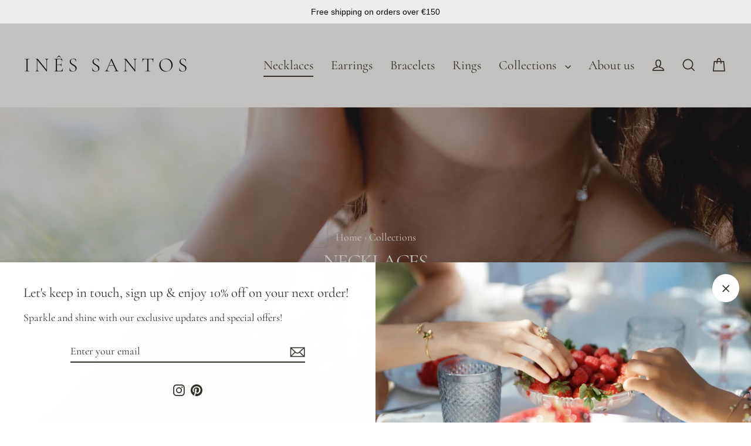

--- FILE ---
content_type: text/html; charset=utf-8
request_url: https://ines-santos.com/en-it/collections/gold-vermeil-necklace
body_size: 84185
content:
<!doctype html>
<html class="no-js" lang="en" dir="ltr">
<head>
	<script id="pandectes-rules">   /* PANDECTES-GDPR: DO NOT MODIFY AUTO GENERATED CODE OF THIS SCRIPT */      window.PandectesSettings = {"store":{"id":44279365794,"plan":"basic","theme":"Streamline","primaryLocale":"en","adminMode":false,"headless":false,"storefrontRootDomain":"","checkoutRootDomain":"","storefrontAccessToken":""},"tsPublished":1733344701,"declaration":{"showPurpose":false,"showProvider":false,"declIntroText":"","showDateGenerated":true},"language":{"languageMode":"Single","fallbackLanguage":"en","languageDetection":"browser","languagesSupported":[]},"texts":{"managed":{"headerText":{"en":"We respect your privacy"},"consentText":{"en":"This website uses cookies to ensure you get the best experience."},"dismissButtonText":{"en":"Ok"},"linkText":{"en":"Learn more"},"imprintText":{"en":"Imprint"},"preferencesButtonText":{"en":"Preferences"},"allowButtonText":{"en":"Accept"},"denyButtonText":{"en":"Decline"},"leaveSiteButtonText":{"en":"Leave this site"},"cookiePolicyText":{"en":"Cookie policy"},"preferencesPopupTitleText":{"en":"Manage consent preferences"},"preferencesPopupIntroText":{"en":"We use cookies to optimize website functionality, analyze the performance, and provide personalized experience to you. Some cookies are essential to make the website operate and function correctly. Those cookies cannot be disabled. In this window you can manage your preference of cookies."},"preferencesPopupCloseButtonText":{"en":"Close"},"preferencesPopupAcceptAllButtonText":{"en":"Accept all"},"preferencesPopupRejectAllButtonText":{"en":"Reject all"},"preferencesPopupSaveButtonText":{"en":"Save preferences"},"accessSectionTitleText":{"en":"Data portability"},"accessSectionParagraphText":{"en":"You have the right to request access to your data at any time."},"rectificationSectionTitleText":{"en":"Data Rectification"},"rectificationSectionParagraphText":{"en":"You have the right to request your data to be updated whenever you think it is appropriate."},"erasureSectionTitleText":{"en":"Right to be forgotten"},"erasureSectionParagraphText":{"en":"You have the right to ask all your data to be erased. After that, you will no longer be able to access your account."},"declIntroText":{"en":"We use cookies to optimize website functionality, analyze the performance, and provide personalized experience to you. Some cookies are essential to make the website operate and function correctly. Those cookies cannot be disabled. In this window you can manage your preference of cookies."}},"categories":{"strictlyNecessaryCookiesTitleText":{"en":"Strictly necessary cookies"},"functionalityCookiesTitleText":{"en":"Functional cookies"},"performanceCookiesTitleText":{"en":"Performance cookies"},"targetingCookiesTitleText":{"en":"Targeting cookies"},"unclassifiedCookiesTitleText":{"en":"Unclassified cookies"},"strictlyNecessaryCookiesDescriptionText":{"en":"These cookies are essential in order to enable you to move around the website and use its features, such as accessing secure areas of the website. The website cannot function properly without these cookies."},"functionalityCookiesDescriptionText":{"en":"These cookies enable the site to provide enhanced functionality and personalisation. They may be set by us or by third party providers whose services we have added to our pages. If you do not allow these cookies then some or all of these services may not function properly."},"performanceCookiesDescriptionText":{"en":"These cookies enable us to monitor and improve the performance of our website. For example, they allow us to count visits, identify traffic sources and see which parts of the site are most popular."},"targetingCookiesDescriptionText":{"en":"These cookies may be set through our site by our advertising partners. They may be used by those companies to build a profile of your interests and show you relevant adverts on other sites.    They do not store directly personal information, but are based on uniquely identifying your browser and internet device. If you do not allow these cookies, you will experience less targeted advertising."},"unclassifiedCookiesDescriptionText":{"en":"Unclassified cookies are cookies that we are in the process of classifying, together with the providers of individual cookies."}},"auto":{"declName":{"en":"Name"},"declPath":{"en":"Path"},"declType":{"en":"Type"},"declDomain":{"en":"Domain"},"declPurpose":{"en":"Purpose"},"declProvider":{"en":"Provider"},"declRetention":{"en":"Retention"},"declFirstParty":{"en":"First-party"},"declThirdParty":{"en":"Third-party"},"declSeconds":{"en":"seconds"},"declMinutes":{"en":"minutes"},"declHours":{"en":"hours"},"declDays":{"en":"days"},"declMonths":{"en":"months"},"declYears":{"en":"years"},"declSession":{"en":"Session"},"cookiesDetailsText":{"en":"Cookies details"},"preferencesPopupAlwaysAllowedText":{"en":"Always allowed"},"submitButton":{"en":"Submit"},"submittingButton":{"en":"Submitting..."},"cancelButton":{"en":"Cancel"},"guestsSupportInfoText":{"en":"Please login with your customer account to further proceed."},"guestsSupportEmailPlaceholder":{"en":"E-mail address"},"guestsSupportEmailValidationError":{"en":"Email is not valid"},"guestsSupportEmailSuccessTitle":{"en":"Thank you for your request"},"guestsSupportEmailFailureTitle":{"en":"A problem occurred"},"guestsSupportEmailSuccessMessage":{"en":"If you are registered as a customer of this store, you will soon receive an email with instructions on how to proceed."},"guestsSupportEmailFailureMessage":{"en":"Your request was not submitted. Please try again and if problem persists, contact store owner for assistance."},"confirmationSuccessTitle":{"en":"Your request is verified"},"confirmationFailureTitle":{"en":"A problem occurred"},"confirmationSuccessMessage":{"en":"We will soon get back to you as to your request."},"confirmationFailureMessage":{"en":"Your request was not verified. Please try again and if problem persists, contact store owner for assistance"},"consentSectionTitleText":{"en":"Your cookie consent"},"consentSectionNoConsentText":{"en":"You have not consented to the cookies policy of this website."},"consentSectionConsentedText":{"en":"You consented to the cookies policy of this website on"},"consentStatus":{"en":"Consent preference"},"consentDate":{"en":"Consent date"},"consentId":{"en":"Consent ID"},"consentSectionChangeConsentActionText":{"en":"Change consent preference"},"accessSectionGDPRRequestsActionText":{"en":"Data subject requests"},"accessSectionAccountInfoActionText":{"en":"Personal data"},"accessSectionOrdersRecordsActionText":{"en":"Orders"},"accessSectionDownloadReportActionText":{"en":"Request export"},"rectificationCommentPlaceholder":{"en":"Describe what you want to be updated"},"rectificationCommentValidationError":{"en":"Comment is required"},"rectificationSectionEditAccountActionText":{"en":"Request an update"},"erasureSectionRequestDeletionActionText":{"en":"Request personal data deletion"}}},"library":{"previewMode":false,"fadeInTimeout":0,"defaultBlocked":7,"showLink":true,"showImprintLink":false,"showGoogleLink":false,"enabled":true,"cookie":{"name":"_pandectes_gdpr","expiryDays":365,"secure":true,"domain":""},"dismissOnScroll":false,"dismissOnWindowClick":false,"dismissOnTimeout":false,"palette":{"popup":{"background":"#FFFFFF","backgroundForCalculations":{"a":1,"b":255,"g":255,"r":255},"text":"#000000"},"button":{"background":"transparent","backgroundForCalculations":{"a":1,"b":255,"g":255,"r":255},"text":"#000000","textForCalculation":{"a":1,"b":0,"g":0,"r":0},"border":"#000000"}},"content":{"href":"https://ines-santos-jewellery.myshopify.com/policies/privacy-policy","imprintHref":"/","close":"&#10005;","target":"","logo":"<img class=\"cc-banner-logo\" height=\"40\" width=\"40\" src=\"https://cdn.shopify.com/s/files/1/0442/7936/5794/t/9/assets/pandectes-logo.png?v=1709793506\" alt=\"logo\" />"},"window":"<div role=\"dialog\" aria-live=\"polite\" aria-label=\"cookieconsent\" aria-describedby=\"cookieconsent:desc\" id=\"pandectes-banner\" class=\"cc-window-wrapper cc-bottom-right-wrapper\"><div class=\"pd-cookie-banner-window cc-window {{classes}}\"><!--googleoff: all-->{{children}}<!--googleon: all--></div></div>","compliance":{"opt-both":"<div class=\"cc-compliance cc-highlight\">{{deny}}{{allow}}</div>"},"type":"opt-both","layouts":{"basic":"{{logo}}{{messagelink}}{{compliance}}"},"position":"bottom-right","theme":"wired","revokable":false,"animateRevokable":false,"revokableReset":false,"revokableLogoUrl":"https://cdn.shopify.com/s/files/1/0442/7936/5794/t/9/assets/pandectes-reopen-logo.png?v=1709793507","revokablePlacement":"bottom-left","revokableMarginHorizontal":15,"revokableMarginVertical":15,"static":false,"autoAttach":true,"hasTransition":true,"blacklistPage":[""]},"geolocation":{"brOnly":false,"caOnly":false,"chOnly":false,"euOnly":false,"jpOnly":false,"thOnly":false,"zaOnly":false,"canadaOnly":false,"globalVisibility":true},"dsr":{"guestsSupport":false,"accessSectionDownloadReportAuto":false},"banner":{"resetTs":1709793504,"extraCss":"        .cc-banner-logo {max-width: 24em!important;}    @media(min-width: 768px) {.cc-window.cc-floating{max-width: 24em!important;width: 24em!important;}}    .cc-message, .pd-cookie-banner-window .cc-header, .cc-logo {text-align: left}    .cc-window-wrapper{z-index: 2147483647;}    .cc-window{z-index: 2147483647;font-family: inherit;}    .pd-cookie-banner-window .cc-header{font-family: inherit;}    .pd-cp-ui{font-family: inherit; background-color: #FFFFFF;color:#000000;}    button.pd-cp-btn, a.pd-cp-btn{}    input + .pd-cp-preferences-slider{background-color: rgba(0, 0, 0, 0.3)}    .pd-cp-scrolling-section::-webkit-scrollbar{background-color: rgba(0, 0, 0, 0.3)}    input:checked + .pd-cp-preferences-slider{background-color: rgba(0, 0, 0, 1)}    .pd-cp-scrolling-section::-webkit-scrollbar-thumb {background-color: rgba(0, 0, 0, 1)}    .pd-cp-ui-close{color:#000000;}    .pd-cp-preferences-slider:before{background-color: #FFFFFF}    .pd-cp-title:before {border-color: #000000!important}    .pd-cp-preferences-slider{background-color:#000000}    .pd-cp-toggle{color:#000000!important}    @media(max-width:699px) {.pd-cp-ui-close-top svg {fill: #000000}}    .pd-cp-toggle:hover,.pd-cp-toggle:visited,.pd-cp-toggle:active{color:#000000!important}    .pd-cookie-banner-window {}  ","customJavascript":null,"showPoweredBy":false,"revokableTrigger":false,"hybridStrict":false,"cookiesBlockedByDefault":"7","isActive":false,"implicitSavePreferences":false,"cookieIcon":false,"blockBots":false,"showCookiesDetails":true,"hasTransition":true,"blockingPage":false,"showOnlyLandingPage":false,"leaveSiteUrl":"https://www.google.com","linkRespectStoreLang":false},"cookies":{"0":[{"name":"localization","type":"http","domain":"ines-santos.com","path":"/en-ie","provider":"Shopify","firstParty":true,"retention":"1 year(s)","expires":1,"unit":"declYears","purpose":{"en":"Shopify store localization"}},{"name":"keep_alive","type":"http","domain":"ines-santos.com","path":"/","provider":"Shopify","firstParty":true,"retention":"30 minute(s)","expires":30,"unit":"declMinutes","purpose":{"en":"Used in connection with buyer localization."}},{"name":"secure_customer_sig","type":"http","domain":"ines-santos.com","path":"/","provider":"Shopify","firstParty":true,"retention":"1 year(s)","expires":1,"unit":"declYears","purpose":{"en":"Used in connection with customer login."}},{"name":"cart_currency","type":"http","domain":"ines-santos.com","path":"/","provider":"Shopify","firstParty":true,"retention":"2 ","expires":2,"unit":"declSession","purpose":{"en":"The cookie is necessary for the secure checkout and payment function on the website. This function is provided by shopify.com."}},{"name":"shopify_pay_redirect","type":"http","domain":"ines-santos.com","path":"/","provider":"Shopify","firstParty":true,"retention":"1 hour(s)","expires":1,"unit":"declHours","purpose":{"en":"The cookie is necessary for the secure checkout and payment function on the website. This function is provided by shopify.com."}},{"name":"_cmp_a","type":"http","domain":".ines-santos.com","path":"/","provider":"Shopify","firstParty":true,"retention":"1 day(s)","expires":1,"unit":"declDays","purpose":{"en":"Used for managing customer privacy settings."}},{"name":"_tracking_consent","type":"http","domain":".ines-santos.com","path":"/","provider":"Shopify","firstParty":true,"retention":"1 year(s)","expires":1,"unit":"declYears","purpose":{"en":"Tracking preferences."}},{"name":"_pandectes_gdpr","type":"http","domain":".ines-santos.com","path":"/","provider":"Pandectes","firstParty":true,"retention":"1 year(s)","expires":1,"unit":"declYears","purpose":{"en":"Used for the functionality of the cookies consent banner."}},{"name":"_secure_account_session_id","type":"http","domain":"shopify.com","path":"/44279365794","provider":"Shopify","firstParty":false,"retention":"1 month(s)","expires":1,"unit":"declMonths","purpose":{"en":"Used to track a user's session for new customer accounts."}},{"name":"customer_account_locale","type":"http","domain":"shopify.com","path":"/44279365794","provider":"Shopify","firstParty":false,"retention":"1 year(s)","expires":1,"unit":"declYears","purpose":{"en":"Used in connection with new customer accounts."}},{"name":"identity-state","type":"http","domain":"shopify.com","path":"/","provider":"Shopify","firstParty":false,"retention":"1 hour(s)","expires":1,"unit":"declHours","purpose":{"en":"Used in connection with customer authentication."}},{"name":"identity-state-04b8a328e96cf3443c2e7612c75afc17","type":"http","domain":"shopify.com","path":"/","provider":"Shopify","firstParty":false,"retention":"1 day(s)","expires":1,"unit":"declDays","purpose":{"en":""}}],"1":[{"name":"_pinterest_ct_ua","type":"http","domain":".ct.pinterest.com","path":"/","provider":"Pinterest","firstParty":false,"retention":"1 year(s)","expires":1,"unit":"declYears","purpose":{"en":"Used to group actions across pages."}},{"name":"wpm-domain-test","type":"http","domain":"com","path":"/","provider":"Shopify","firstParty":false,"retention":"Session","expires":1,"unit":"declSeconds","purpose":{"en":"Used to test the storage of parameters about products added to the cart or payment currency"}},{"name":"wpm-domain-test","type":"http","domain":"ines-santos.com","path":"/","provider":"Shopify","firstParty":true,"retention":"Session","expires":1,"unit":"declSeconds","purpose":{"en":"Used to test the storage of parameters about products added to the cart or payment currency"}},{"name":"locale_bar_accepted","type":"http","domain":"ines-santos.com","path":"/","provider":"GrizzlyAppsSRL","firstParty":true,"retention":"Session","expires":-54,"unit":"declYears","purpose":{"en":"This cookie is provided by the app (BEST Currency Converter) and is used to secure the currency chosen by the customer."}}],"2":[{"name":"_orig_referrer","type":"http","domain":".ines-santos.com","path":"/","provider":"Shopify","firstParty":true,"retention":"2 ","expires":2,"unit":"declSession","purpose":{"en":"Tracks landing pages."}},{"name":"_landing_page","type":"http","domain":".ines-santos.com","path":"/","provider":"Shopify","firstParty":true,"retention":"2 ","expires":2,"unit":"declSession","purpose":{"en":"Tracks landing pages."}},{"name":"_shopify_sa_p","type":"http","domain":"ines-santos.com","path":"/","provider":"Shopify","firstParty":true,"retention":"30 minute(s)","expires":30,"unit":"declMinutes","purpose":{"en":"Shopify analytics relating to marketing & referrals."}},{"name":"_shopify_y","type":"http","domain":".ines-santos.com","path":"/","provider":"Shopify","firstParty":true,"retention":"1 year(s)","expires":1,"unit":"declYears","purpose":{"en":"Shopify analytics."}},{"name":"_shopify_s","type":"http","domain":".ines-santos.com","path":"/","provider":"Shopify","firstParty":true,"retention":"30 minute(s)","expires":30,"unit":"declMinutes","purpose":{"en":"Shopify analytics."}},{"name":"_shopify_sa_t","type":"http","domain":"ines-santos.com","path":"/","provider":"Shopify","firstParty":true,"retention":"30 minute(s)","expires":30,"unit":"declMinutes","purpose":{"en":"Shopify analytics relating to marketing & referrals."}},{"name":"_gid","type":"http","domain":".ines-santos.com","path":"/","provider":"Google","firstParty":true,"retention":"1 day(s)","expires":1,"unit":"declDays","purpose":{"en":"Cookie is placed by Google Analytics to count and track pageviews."}},{"name":"_gat","type":"http","domain":".ines-santos.com","path":"/","provider":"Google","firstParty":true,"retention":"1 minute(s)","expires":1,"unit":"declMinutes","purpose":{"en":"Cookie is placed by Google Analytics to filter requests from bots."}},{"name":"_ga","type":"http","domain":".ines-santos.com","path":"/","provider":"Google","firstParty":true,"retention":"1 year(s)","expires":1,"unit":"declYears","purpose":{"en":"Cookie is set by Google Analytics with unknown functionality"}},{"name":"_shopify_s","type":"http","domain":"com","path":"/","provider":"Shopify","firstParty":false,"retention":"Session","expires":1,"unit":"declSeconds","purpose":{"en":"Shopify analytics."}},{"name":"_ga_9LXSZDWR6R","type":"http","domain":".ines-santos.com","path":"/","provider":"Google","firstParty":true,"retention":"1 year(s)","expires":1,"unit":"declYears","purpose":{"en":""}},{"name":"_ga_B1QZLLQJ23","type":"http","domain":".ines-santos.com","path":"/","provider":"Google","firstParty":true,"retention":"1 year(s)","expires":1,"unit":"declYears","purpose":{"en":""}}],"4":[{"name":"_gcl_au","type":"http","domain":".ines-santos.com","path":"/","provider":"Google","firstParty":true,"retention":"3 month(s)","expires":3,"unit":"declMonths","purpose":{"en":"Cookie is placed by Google Tag Manager to track conversions."}},{"name":"test_cookie","type":"http","domain":".doubleclick.net","path":"/","provider":"Google","firstParty":false,"retention":"15 minute(s)","expires":15,"unit":"declMinutes","purpose":{"en":"To measure the visitors’ actions after they click through from an advert. Expires after each visit."}},{"name":"_ttp","type":"http","domain":".tiktok.com","path":"/","provider":"TikTok","firstParty":false,"retention":"1 year(s)","expires":1,"unit":"declYears","purpose":{"en":"To measure and improve the performance of your advertising campaigns and to personalize the user's experience (including ads) on TikTok."}},{"name":"_fbp","type":"http","domain":".ines-santos.com","path":"/","provider":"Facebook","firstParty":true,"retention":"3 month(s)","expires":3,"unit":"declMonths","purpose":{"en":"Cookie is placed by Facebook to track visits across websites."}},{"name":"_tt_enable_cookie","type":"http","domain":".ines-santos.com","path":"/","provider":"TikTok","firstParty":true,"retention":"1 year(s)","expires":1,"unit":"declYears","purpose":{"en":"Used to identify a visitor."}},{"name":"_ttp","type":"http","domain":".ines-santos.com","path":"/","provider":"TikTok","firstParty":true,"retention":"1 year(s)","expires":1,"unit":"declYears","purpose":{"en":"To measure and improve the performance of your advertising campaigns and to personalize the user's experience (including ads) on TikTok."}},{"name":"_pin_unauth","type":"http","domain":".ines-santos.com","path":"/","provider":"Pinterest","firstParty":true,"retention":"1 year(s)","expires":1,"unit":"declYears","purpose":{"en":"Used to group actions for users who cannot be identified by Pinterest."}},{"name":"IDE","type":"http","domain":".doubleclick.net","path":"/","provider":"Google","firstParty":false,"retention":"1 year(s)","expires":1,"unit":"declYears","purpose":{"en":"To measure the visitors’ actions after they click through from an advert. Expires after 1 year."}}],"8":[{"name":"ar_debug","type":"http","domain":".pinterest.com","path":"/","provider":"Unknown","firstParty":false,"retention":"1 year(s)","expires":1,"unit":"declYears","purpose":{"en":""}},{"name":"device_id","type":"http","domain":"shopify.com","path":"/","provider":"Unknown","firstParty":false,"retention":"1 year(s)","expires":1,"unit":"declYears","purpose":{"en":""}},{"name":"_identity_session","type":"http","domain":"shopify.com","path":"/","provider":"Unknown","firstParty":false,"retention":"1 year(s)","expires":1,"unit":"declYears","purpose":{"en":""}},{"name":"__Host-_identity_session_same_site","type":"http","domain":"shopify.com","path":"/","provider":"Unknown","firstParty":false,"retention":"1 year(s)","expires":1,"unit":"declYears","purpose":{"en":""}},{"name":"cf_chl_3","type":"http","domain":"shopify.com","path":"/","provider":"Unknown","firstParty":false,"retention":"1 hour(s)","expires":1,"unit":"declHours","purpose":{"en":""}}]},"blocker":{"isActive":false,"googleConsentMode":{"id":"","analyticsId":"","adwordsId":"","isActive":false,"adStorageCategory":4,"analyticsStorageCategory":2,"personalizationStorageCategory":1,"functionalityStorageCategory":1,"customEvent":false,"securityStorageCategory":0,"redactData":false,"urlPassthrough":false,"dataLayerProperty":"dataLayer","waitForUpdate":0,"useNativeChannel":false},"facebookPixel":{"id":"","isActive":false,"ldu":false},"microsoft":{"isActive":false,"uetTags":""},"rakuten":{"isActive":false,"cmp":false,"ccpa":false},"klaviyoIsActive":false,"gpcIsActive":false,"defaultBlocked":7,"patterns":{"whiteList":[],"blackList":{"1":[],"2":[],"4":[],"8":[]},"iframesWhiteList":[],"iframesBlackList":{"1":[],"2":[],"4":[],"8":[]},"beaconsWhiteList":[],"beaconsBlackList":{"1":[],"2":[],"4":[],"8":[]}}}}      !function(){"use strict";window.PandectesRules=window.PandectesRules||{},window.PandectesRules.manualBlacklist={1:[],2:[],4:[]},window.PandectesRules.blacklistedIFrames={1:[],2:[],4:[]},window.PandectesRules.blacklistedCss={1:[],2:[],4:[]},window.PandectesRules.blacklistedBeacons={1:[],2:[],4:[]};var e="javascript/blocked";function t(e){return new RegExp(e.replace(/[/\\.+?$()]/g,"\\$&").replace("*","(.*)"))}var n=function(e){var t=arguments.length>1&&void 0!==arguments[1]?arguments[1]:"log";new URLSearchParams(window.location.search).get("log")&&console[t]("PandectesRules: ".concat(e))};function a(e){var t=document.createElement("script");t.async=!0,t.src=e,document.head.appendChild(t)}function r(e,t){var n=Object.keys(e);if(Object.getOwnPropertySymbols){var a=Object.getOwnPropertySymbols(e);t&&(a=a.filter((function(t){return Object.getOwnPropertyDescriptor(e,t).enumerable}))),n.push.apply(n,a)}return n}function o(e){for(var t=1;t<arguments.length;t++){var n=null!=arguments[t]?arguments[t]:{};t%2?r(Object(n),!0).forEach((function(t){s(e,t,n[t])})):Object.getOwnPropertyDescriptors?Object.defineProperties(e,Object.getOwnPropertyDescriptors(n)):r(Object(n)).forEach((function(t){Object.defineProperty(e,t,Object.getOwnPropertyDescriptor(n,t))}))}return e}function i(e){var t=function(e,t){if("object"!=typeof e||!e)return e;var n=e[Symbol.toPrimitive];if(void 0!==n){var a=n.call(e,t||"default");if("object"!=typeof a)return a;throw new TypeError("@@toPrimitive must return a primitive value.")}return("string"===t?String:Number)(e)}(e,"string");return"symbol"==typeof t?t:t+""}function s(e,t,n){return(t=i(t))in e?Object.defineProperty(e,t,{value:n,enumerable:!0,configurable:!0,writable:!0}):e[t]=n,e}function c(e,t){return function(e){if(Array.isArray(e))return e}(e)||function(e,t){var n=null==e?null:"undefined"!=typeof Symbol&&e[Symbol.iterator]||e["@@iterator"];if(null!=n){var a,r,o,i,s=[],c=!0,l=!1;try{if(o=(n=n.call(e)).next,0===t){if(Object(n)!==n)return;c=!1}else for(;!(c=(a=o.call(n)).done)&&(s.push(a.value),s.length!==t);c=!0);}catch(e){l=!0,r=e}finally{try{if(!c&&null!=n.return&&(i=n.return(),Object(i)!==i))return}finally{if(l)throw r}}return s}}(e,t)||d(e,t)||function(){throw new TypeError("Invalid attempt to destructure non-iterable instance.\nIn order to be iterable, non-array objects must have a [Symbol.iterator]() method.")}()}function l(e){return function(e){if(Array.isArray(e))return u(e)}(e)||function(e){if("undefined"!=typeof Symbol&&null!=e[Symbol.iterator]||null!=e["@@iterator"])return Array.from(e)}(e)||d(e)||function(){throw new TypeError("Invalid attempt to spread non-iterable instance.\nIn order to be iterable, non-array objects must have a [Symbol.iterator]() method.")}()}function d(e,t){if(e){if("string"==typeof e)return u(e,t);var n=Object.prototype.toString.call(e).slice(8,-1);return"Object"===n&&e.constructor&&(n=e.constructor.name),"Map"===n||"Set"===n?Array.from(e):"Arguments"===n||/^(?:Ui|I)nt(?:8|16|32)(?:Clamped)?Array$/.test(n)?u(e,t):void 0}}function u(e,t){(null==t||t>e.length)&&(t=e.length);for(var n=0,a=new Array(t);n<t;n++)a[n]=e[n];return a}var f=window.PandectesRulesSettings||window.PandectesSettings,g=!(void 0===window.dataLayer||!Array.isArray(window.dataLayer)||!window.dataLayer.some((function(e){return"pandectes_full_scan"===e.event}))),p=function(){var e,t=arguments.length>0&&void 0!==arguments[0]?arguments[0]:"_pandectes_gdpr",n=("; "+document.cookie).split("; "+t+"=");if(n.length<2)e={};else{var a=n.pop().split(";");e=window.atob(a.shift())}var r=function(e){try{return JSON.parse(e)}catch(e){return!1}}(e);return!1!==r?r:e}(),h=f.banner.isActive,y=f.blocker,v=y.defaultBlocked,w=y.patterns,m=p&&null!==p.preferences&&void 0!==p.preferences?p.preferences:null,b=g?0:h?null===m?v:m:0,k={1:!(1&b),2:!(2&b),4:!(4&b)},_=w.blackList,S=w.whiteList,L=w.iframesBlackList,C=w.iframesWhiteList,P=w.beaconsBlackList,A=w.beaconsWhiteList,O={blackList:[],whiteList:[],iframesBlackList:{1:[],2:[],4:[],8:[]},iframesWhiteList:[],beaconsBlackList:{1:[],2:[],4:[],8:[]},beaconsWhiteList:[]};[1,2,4].map((function(e){var n;k[e]||((n=O.blackList).push.apply(n,l(_[e].length?_[e].map(t):[])),O.iframesBlackList[e]=L[e].length?L[e].map(t):[],O.beaconsBlackList[e]=P[e].length?P[e].map(t):[])})),O.whiteList=S.length?S.map(t):[],O.iframesWhiteList=C.length?C.map(t):[],O.beaconsWhiteList=A.length?A.map(t):[];var E={scripts:[],iframes:{1:[],2:[],4:[]},beacons:{1:[],2:[],4:[]},css:{1:[],2:[],4:[]}},I=function(t,n){return t&&(!n||n!==e)&&(!O.blackList||O.blackList.some((function(e){return e.test(t)})))&&(!O.whiteList||O.whiteList.every((function(e){return!e.test(t)})))},B=function(e,t){var n=O.iframesBlackList[t],a=O.iframesWhiteList;return e&&(!n||n.some((function(t){return t.test(e)})))&&(!a||a.every((function(t){return!t.test(e)})))},j=function(e,t){var n=O.beaconsBlackList[t],a=O.beaconsWhiteList;return e&&(!n||n.some((function(t){return t.test(e)})))&&(!a||a.every((function(t){return!t.test(e)})))},T=new MutationObserver((function(e){for(var t=0;t<e.length;t++)for(var n=e[t].addedNodes,a=0;a<n.length;a++){var r=n[a],o=r.dataset&&r.dataset.cookiecategory;if(1===r.nodeType&&"LINK"===r.tagName){var i=r.dataset&&r.dataset.href;if(i&&o)switch(o){case"functionality":case"C0001":E.css[1].push(i);break;case"performance":case"C0002":E.css[2].push(i);break;case"targeting":case"C0003":E.css[4].push(i)}}}})),R=new MutationObserver((function(t){for(var a=0;a<t.length;a++)for(var r=t[a].addedNodes,o=function(){var t=r[i],a=t.src||t.dataset&&t.dataset.src,o=t.dataset&&t.dataset.cookiecategory;if(1===t.nodeType&&"IFRAME"===t.tagName){if(a){var s=!1;B(a,1)||"functionality"===o||"C0001"===o?(s=!0,E.iframes[1].push(a)):B(a,2)||"performance"===o||"C0002"===o?(s=!0,E.iframes[2].push(a)):(B(a,4)||"targeting"===o||"C0003"===o)&&(s=!0,E.iframes[4].push(a)),s&&(t.removeAttribute("src"),t.setAttribute("data-src",a))}}else if(1===t.nodeType&&"IMG"===t.tagName){if(a){var c=!1;j(a,1)?(c=!0,E.beacons[1].push(a)):j(a,2)?(c=!0,E.beacons[2].push(a)):j(a,4)&&(c=!0,E.beacons[4].push(a)),c&&(t.removeAttribute("src"),t.setAttribute("data-src",a))}}else if(1===t.nodeType&&"SCRIPT"===t.tagName){var l=t.type,d=!1;if(I(a,l)?(n("rule blocked: ".concat(a)),d=!0):a&&o?n("manually blocked @ ".concat(o,": ").concat(a)):o&&n("manually blocked @ ".concat(o,": inline code")),d){E.scripts.push([t,l]),t.type=e;t.addEventListener("beforescriptexecute",(function n(a){t.getAttribute("type")===e&&a.preventDefault(),t.removeEventListener("beforescriptexecute",n)})),t.parentElement&&t.parentElement.removeChild(t)}}},i=0;i<r.length;i++)o()})),D=document.createElement,x={src:Object.getOwnPropertyDescriptor(HTMLScriptElement.prototype,"src"),type:Object.getOwnPropertyDescriptor(HTMLScriptElement.prototype,"type")};window.PandectesRules.unblockCss=function(e){var t=E.css[e]||[];t.length&&n("Unblocking CSS for ".concat(e)),t.forEach((function(e){var t=document.querySelector('link[data-href^="'.concat(e,'"]'));t.removeAttribute("data-href"),t.href=e})),E.css[e]=[]},window.PandectesRules.unblockIFrames=function(e){var t=E.iframes[e]||[];t.length&&n("Unblocking IFrames for ".concat(e)),O.iframesBlackList[e]=[],t.forEach((function(e){var t=document.querySelector('iframe[data-src^="'.concat(e,'"]'));t.removeAttribute("data-src"),t.src=e})),E.iframes[e]=[]},window.PandectesRules.unblockBeacons=function(e){var t=E.beacons[e]||[];t.length&&n("Unblocking Beacons for ".concat(e)),O.beaconsBlackList[e]=[],t.forEach((function(e){var t=document.querySelector('img[data-src^="'.concat(e,'"]'));t.removeAttribute("data-src"),t.src=e})),E.beacons[e]=[]},window.PandectesRules.unblockInlineScripts=function(e){var t=1===e?"functionality":2===e?"performance":"targeting",a=document.querySelectorAll('script[type="javascript/blocked"][data-cookiecategory="'.concat(t,'"]'));n("unblockInlineScripts: ".concat(a.length," in ").concat(t)),a.forEach((function(e){var t=document.createElement("script");t.type="text/javascript",e.hasAttribute("src")?t.src=e.getAttribute("src"):t.textContent=e.textContent,document.head.appendChild(t),e.parentNode.removeChild(e)}))},window.PandectesRules.unblockInlineCss=function(e){var t=1===e?"functionality":2===e?"performance":"targeting",a=document.querySelectorAll('link[data-cookiecategory="'.concat(t,'"]'));n("unblockInlineCss: ".concat(a.length," in ").concat(t)),a.forEach((function(e){e.href=e.getAttribute("data-href")}))},window.PandectesRules.unblock=function(e){e.length<1?(O.blackList=[],O.whiteList=[],O.iframesBlackList=[],O.iframesWhiteList=[]):(O.blackList&&(O.blackList=O.blackList.filter((function(t){return e.every((function(e){return"string"==typeof e?!t.test(e):e instanceof RegExp?t.toString()!==e.toString():void 0}))}))),O.whiteList&&(O.whiteList=[].concat(l(O.whiteList),l(e.map((function(e){if("string"==typeof e){var n=".*"+t(e)+".*";if(O.whiteList.every((function(e){return e.toString()!==n.toString()})))return new RegExp(n)}else if(e instanceof RegExp&&O.whiteList.every((function(t){return t.toString()!==e.toString()})))return e;return null})).filter(Boolean)))));var a=0;l(E.scripts).forEach((function(e,t){var n=c(e,2),r=n[0],o=n[1];if(function(e){var t=e.getAttribute("src");return O.blackList&&O.blackList.every((function(e){return!e.test(t)}))||O.whiteList&&O.whiteList.some((function(e){return e.test(t)}))}(r)){for(var i=document.createElement("script"),s=0;s<r.attributes.length;s++){var l=r.attributes[s];"src"!==l.name&&"type"!==l.name&&i.setAttribute(l.name,r.attributes[s].value)}i.setAttribute("src",r.src),i.setAttribute("type",o||"application/javascript"),document.head.appendChild(i),E.scripts.splice(t-a,1),a++}})),0==O.blackList.length&&0===O.iframesBlackList[1].length&&0===O.iframesBlackList[2].length&&0===O.iframesBlackList[4].length&&0===O.beaconsBlackList[1].length&&0===O.beaconsBlackList[2].length&&0===O.beaconsBlackList[4].length&&(n("Disconnecting observers"),R.disconnect(),T.disconnect())};var N=f.store,U=N.adminMode,z=N.headless,M=N.storefrontRootDomain,q=N.checkoutRootDomain,F=N.storefrontAccessToken,W=f.banner.isActive,H=f.blocker.defaultBlocked;W&&function(e){if(window.Shopify&&window.Shopify.customerPrivacy)e();else{var t=null;window.Shopify&&window.Shopify.loadFeatures&&window.Shopify.trackingConsent?e():t=setInterval((function(){window.Shopify&&window.Shopify.loadFeatures&&(clearInterval(t),window.Shopify.loadFeatures([{name:"consent-tracking-api",version:"0.1"}],(function(t){t?n("Shopify.customerPrivacy API - failed to load"):(n("shouldShowBanner() -> ".concat(window.Shopify.trackingConsent.shouldShowBanner()," | saleOfDataRegion() -> ").concat(window.Shopify.trackingConsent.saleOfDataRegion())),e())})))}),10)}}((function(){!function(){var e=window.Shopify.trackingConsent;if(!1!==e.shouldShowBanner()||null!==m||7!==H)try{var t=U&&!(window.Shopify&&window.Shopify.AdminBarInjector),a={preferences:!(1&b)||g||t,analytics:!(2&b)||g||t,marketing:!(4&b)||g||t};z&&(a.headlessStorefront=!0,a.storefrontRootDomain=null!=M&&M.length?M:window.location.hostname,a.checkoutRootDomain=null!=q&&q.length?q:"checkout.".concat(window.location.hostname),a.storefrontAccessToken=null!=F&&F.length?F:""),e.firstPartyMarketingAllowed()===a.marketing&&e.analyticsProcessingAllowed()===a.analytics&&e.preferencesProcessingAllowed()===a.preferences||e.setTrackingConsent(a,(function(e){e&&e.error?n("Shopify.customerPrivacy API - failed to setTrackingConsent"):n("setTrackingConsent(".concat(JSON.stringify(a),")"))}))}catch(e){n("Shopify.customerPrivacy API - exception")}}(),function(){if(z){var e=window.Shopify.trackingConsent,t=e.currentVisitorConsent();if(navigator.globalPrivacyControl&&""===t.sale_of_data){var a={sale_of_data:!1,headlessStorefront:!0};a.storefrontRootDomain=null!=M&&M.length?M:window.location.hostname,a.checkoutRootDomain=null!=q&&q.length?q:"checkout.".concat(window.location.hostname),a.storefrontAccessToken=null!=F&&F.length?F:"",e.setTrackingConsent(a,(function(e){e&&e.error?n("Shopify.customerPrivacy API - failed to setTrackingConsent({".concat(JSON.stringify(a),")")):n("setTrackingConsent(".concat(JSON.stringify(a),")"))}))}}}()}));var G=["AT","BE","BG","HR","CY","CZ","DK","EE","FI","FR","DE","GR","HU","IE","IT","LV","LT","LU","MT","NL","PL","PT","RO","SK","SI","ES","SE","GB","LI","NO","IS"],J=f.banner,V=J.isActive,K=J.hybridStrict,$=f.geolocation,Y=$.caOnly,Z=void 0!==Y&&Y,Q=$.euOnly,X=void 0!==Q&&Q,ee=$.brOnly,te=void 0!==ee&&ee,ne=$.jpOnly,ae=void 0!==ne&&ne,re=$.thOnly,oe=void 0!==re&&re,ie=$.chOnly,se=void 0!==ie&&ie,ce=$.zaOnly,le=void 0!==ce&&ce,de=$.canadaOnly,ue=void 0!==de&&de,fe=$.globalVisibility,ge=void 0===fe||fe,pe=f.blocker,he=pe.defaultBlocked,ye=void 0===he?7:he,ve=pe.googleConsentMode,we=ve.isActive,me=ve.customEvent,be=ve.id,ke=void 0===be?"":be,_e=ve.analyticsId,Se=void 0===_e?"":_e,Le=ve.adwordsId,Ce=void 0===Le?"":Le,Pe=ve.redactData,Ae=ve.urlPassthrough,Oe=ve.adStorageCategory,Ee=ve.analyticsStorageCategory,Ie=ve.functionalityStorageCategory,Be=ve.personalizationStorageCategory,je=ve.securityStorageCategory,Te=ve.dataLayerProperty,Re=void 0===Te?"dataLayer":Te,De=ve.waitForUpdate,xe=void 0===De?0:De,Ne=ve.useNativeChannel,Ue=void 0!==Ne&&Ne;function ze(){window[Re].push(arguments)}window[Re]=window[Re]||[];var Me,qe,Fe={hasInitialized:!1,useNativeChannel:!1,ads_data_redaction:!1,url_passthrough:!1,data_layer_property:"dataLayer",storage:{ad_storage:"granted",ad_user_data:"granted",ad_personalization:"granted",analytics_storage:"granted",functionality_storage:"granted",personalization_storage:"granted",security_storage:"granted"}};if(V&&we){var We=ye&Oe?"denied":"granted",He=ye&Ee?"denied":"granted",Ge=ye&Ie?"denied":"granted",Je=ye&Be?"denied":"granted",Ve=ye&je?"denied":"granted";Fe.hasInitialized=!0,Fe.useNativeChannel=Ue,Fe.url_passthrough=Ae,Fe.ads_data_redaction="denied"===We&&Pe,Fe.storage.ad_storage=We,Fe.storage.ad_user_data=We,Fe.storage.ad_personalization=We,Fe.storage.analytics_storage=He,Fe.storage.functionality_storage=Ge,Fe.storage.personalization_storage=Je,Fe.storage.security_storage=Ve,Fe.data_layer_property=Re||"dataLayer",Fe.ads_data_redaction&&ze("set","ads_data_redaction",Fe.ads_data_redaction),Fe.url_passthrough&&ze("set","url_passthrough",Fe.url_passthrough),function(){!1===Ue?console.log("Pandectes: Google Consent Mode (av2)"):console.log("Pandectes: Google Consent Mode (av2nc)");var e=b!==ye?{wait_for_update:xe||500}:xe?{wait_for_update:xe}:{};ge&&!K?ze("consent","default",o(o({},Fe.storage),e)):(ze("consent","default",o(o(o({},Fe.storage),e),{},{region:[].concat(l(X||K?G:[]),l(Z&&!K?["US-CA","US-VA","US-CT","US-UT","US-CO"]:[]),l(te&&!K?["BR"]:[]),l(ae&&!K?["JP"]:[]),l(ue&&!K?["CA"]:[]),l(oe&&!K?["TH"]:[]),l(se&&!K?["CH"]:[]),l(le&&!K?["ZA"]:[]))})),ze("consent","default",{ad_storage:"granted",ad_user_data:"granted",ad_personalization:"granted",analytics_storage:"granted",functionality_storage:"granted",personalization_storage:"granted",security_storage:"granted"}));if(null!==m){var t=b&Oe?"denied":"granted",n=b&Ee?"denied":"granted",r=b&Ie?"denied":"granted",i=b&Be?"denied":"granted",s=b&je?"denied":"granted";Fe.storage.ad_storage=t,Fe.storage.ad_user_data=t,Fe.storage.ad_personalization=t,Fe.storage.analytics_storage=n,Fe.storage.functionality_storage=r,Fe.storage.personalization_storage=i,Fe.storage.security_storage=s,ze("consent","update",Fe.storage)}(ke.length||Se.length||Ce.length)&&(window[Fe.data_layer_property].push({"pandectes.start":(new Date).getTime(),event:"pandectes-rules.min.js"}),(Se.length||Ce.length)&&ze("js",new Date));var c="https://www.googletagmanager.com";if(ke.length){var d=ke.split(",");window[Fe.data_layer_property].push({"gtm.start":(new Date).getTime(),event:"gtm.js"});for(var u=0;u<d.length;u++){var f="dataLayer"!==Fe.data_layer_property?"&l=".concat(Fe.data_layer_property):"";a("".concat(c,"/gtm.js?id=").concat(d[u].trim()).concat(f))}}if(Se.length)for(var g=Se.split(","),p=0;p<g.length;p++){var h=g[p].trim();h.length&&(a("".concat(c,"/gtag/js?id=").concat(h)),ze("config",h,{send_page_view:!1}))}if(Ce.length)for(var y=Ce.split(","),v=0;v<y.length;v++){var w=y[v].trim();w.length&&(a("".concat(c,"/gtag/js?id=").concat(w)),ze("config",w,{allow_enhanced_conversions:!0}))}}()}V&&me&&(qe={event:"Pandectes_Consent_Update",pandectes_status:7===(Me=b)?"deny":0===Me?"allow":"mixed",pandectes_categories:{C0000:"allow",C0001:k[1]?"allow":"deny",C0002:k[2]?"allow":"deny",C0003:k[4]?"allow":"deny"}},window[Re].push(qe),null!==m&&function(e){if(window.Shopify&&window.Shopify.analytics)e();else{var t=null;window.Shopify&&window.Shopify.analytics?e():t=setInterval((function(){window.Shopify&&window.Shopify.analytics&&(clearInterval(t),e())}),10)}}((function(){console.log("publishing Web Pixels API custom event"),window.Shopify.analytics.publish("Pandectes_Consent_Update",qe)})));var Ke=f.blocker,$e=Ke.klaviyoIsActive,Ye=Ke.googleConsentMode.adStorageCategory;$e&&window.addEventListener("PandectesEvent_OnConsent",(function(e){var t=e.detail.preferences;if(null!=t){var n=t&Ye?"denied":"granted";void 0!==window.klaviyo&&window.klaviyo.isIdentified()&&window.klaviyo.push(["identify",{ad_personalization:n,ad_user_data:n}])}})),f.banner.revokableTrigger&&window.addEventListener("PandectesEvent_OnInitialize",(function(){document.querySelectorAll('[href*="#reopenBanner"]').forEach((function(e){e.onclick=function(e){e.preventDefault(),window.Pandectes.fn.revokeConsent()}}))}));var Ze=f.banner.isActive,Qe=f.blocker,Xe=Qe.defaultBlocked,et=void 0===Xe?7:Xe,tt=Qe.microsoft,nt=tt.isActive,at=tt.uetTags,rt=tt.dataLayerProperty,ot=void 0===rt?"uetq":rt,it={hasInitialized:!1,data_layer_property:"uetq",storage:{ad_storage:"granted"}};if(window[ot]=window[ot]||[],nt&&ft("_uetmsdns","1",365),Ze&&nt){var st=4&et?"denied":"granted";if(it.hasInitialized=!0,it.storage.ad_storage=st,window[ot].push("consent","default",it.storage),"granted"==st&&(ft("_uetmsdns","0",365),console.log("setting cookie")),null!==m){var ct=4&b?"denied":"granted";it.storage.ad_storage=ct,window[ot].push("consent","update",it.storage),"granted"===ct&&ft("_uetmsdns","0",365)}if(at.length)for(var lt=at.split(","),dt=0;dt<lt.length;dt++)lt[dt].trim().length&&ut(lt[dt])}function ut(e){var t=document.createElement("script");t.type="text/javascript",t.src="//bat.bing.com/bat.js",t.onload=function(){var t={ti:e};t.q=window.uetq,window.uetq=new UET(t),window.uetq.push("consent","default",{ad_storage:"denied"}),window[ot].push("pageLoad")},document.head.appendChild(t)}function ft(e,t,n){var a=new Date;a.setTime(a.getTime()+24*n*60*60*1e3);var r="expires="+a.toUTCString();document.cookie="".concat(e,"=").concat(t,"; ").concat(r,"; path=/; secure; samesite=strict")}window.PandectesRules.gcm=Fe;var gt=f.banner.isActive,pt=f.blocker.isActive;n("Prefs: ".concat(b," | Banner: ").concat(gt?"on":"off"," | Blocker: ").concat(pt?"on":"off"));var ht=null===m&&/\/checkouts\//.test(window.location.pathname);0!==b&&!1===g&&pt&&!ht&&(n("Blocker will execute"),document.createElement=function(){for(var t=arguments.length,n=new Array(t),a=0;a<t;a++)n[a]=arguments[a];if("script"!==n[0].toLowerCase())return D.bind?D.bind(document).apply(void 0,n):D;var r=D.bind(document).apply(void 0,n);try{Object.defineProperties(r,{src:o(o({},x.src),{},{set:function(t){I(t,r.type)&&x.type.set.call(this,e),x.src.set.call(this,t)}}),type:o(o({},x.type),{},{get:function(){var t=x.type.get.call(this);return t===e||I(this.src,t)?null:t},set:function(t){var n=I(r.src,r.type)?e:t;x.type.set.call(this,n)}})}),r.setAttribute=function(t,n){if("type"===t){var a=I(r.src,r.type)?e:n;x.type.set.call(r,a)}else"src"===t?(I(n,r.type)&&x.type.set.call(r,e),x.src.set.call(r,n)):HTMLScriptElement.prototype.setAttribute.call(r,t,n)}}catch(e){console.warn("Yett: unable to prevent script execution for script src ",r.src,".\n",'A likely cause would be because you are using a third-party browser extension that monkey patches the "document.createElement" function.')}return r},R.observe(document.documentElement,{childList:!0,subtree:!0}),T.observe(document.documentElement,{childList:!0,subtree:!0}))}();
</script>
	
 
  
  <meta name="google-site-verification" content="fBaJpeFlOn1VTVnOC_co1Don2Clsh20KUGYjkfLZTvA" />
  <meta charset="utf-8">
  <meta http-equiv="X-UA-Compatible" content="IE=edge">
  <meta name="viewport" content="width=device-width,initial-scale=1">
  <meta name="theme-color" content="#939e70">
  <link rel="canonical" href="https://ines-santos.com/en-it/collections/gold-vermeil-necklace">
  <link rel="preconnect" href="https://cdn.shopify.com">
  <link rel="preconnect" href="https://fonts.shopifycdn.com">
  <link rel="dns-prefetch" href="https://productreviews.shopifycdn.com">
  <link rel="dns-prefetch" href="https://ajax.googleapis.com">
  <link rel="dns-prefetch" href="https://maps.googleapis.com">
  <link rel="dns-prefetch" href="https://maps.gstatic.com"><link rel="shortcut icon" href="//ines-santos.com/cdn/shop/files/ISJ_Round_Logo_6_32x32.png?v=1705394851" type="image/png" /><title>18k Gold necklaces — Handcrafted Portuguese design
&ndash; Inês Santos Jewellery
</title>
<meta name="description" content="Portuguese handcrafted necklaces featuring pearls, gemstones, and botanical designs in 18K gold vermeil and solid gold. Timeless jewellery for layering."><meta property="og:site_name" content="Inês Santos Jewellery">
  <meta property="og:url" content="https://ines-santos.com/en-it/collections/gold-vermeil-necklace">
  <meta property="og:title" content="18k Gold necklaces — Handcrafted Portuguese design">
  <meta property="og:type" content="website">
  <meta property="og:description" content="Portuguese handcrafted necklaces featuring pearls, gemstones, and botanical designs in 18K gold vermeil and solid gold. Timeless jewellery for layering."><meta property="og:image" content="http://ines-santos.com/cdn/shop/collections/A12290E9-66B7-4813-BC69-042A5A266882_1_201_a_1200x630.jpg?v=1727800352">
  <meta property="og:image:secure_url" content="https://ines-santos.com/cdn/shop/collections/A12290E9-66B7-4813-BC69-042A5A266882_1_201_a_1200x630.jpg?v=1727800352">
  <meta name="twitter:site" content="@">
  <meta name="twitter:card" content="summary_large_image">
  <meta name="twitter:title" content="18k Gold necklaces — Handcrafted Portuguese design">
  <meta name="twitter:description" content="Portuguese handcrafted necklaces featuring pearls, gemstones, and botanical designs in 18K gold vermeil and solid gold. Timeless jewellery for layering.">
<script>window.performance && window.performance.mark && window.performance.mark('shopify.content_for_header.start');</script><meta name="google-site-verification" content="dUHFL9smQp3Vsynk59YLxWzn48bIC5ueMPA39TUwaA4">
<meta name="google-site-verification" content="fBaJpeFlOn1VTVnOC_co1Don2Clsh20KUGYjkfLZTvA">
<meta name="facebook-domain-verification" content="6mhnri7cuzkzmk1c7wb6zt5ocvfbdm">
<meta id="shopify-digital-wallet" name="shopify-digital-wallet" content="/44279365794/digital_wallets/dialog">
<meta name="shopify-checkout-api-token" content="5ef1fecd5f6c9ca153e3b50737060140">
<meta id="in-context-paypal-metadata" data-shop-id="44279365794" data-venmo-supported="false" data-environment="production" data-locale="en_US" data-paypal-v4="true" data-currency="EUR">
<link rel="alternate" type="application/atom+xml" title="Feed" href="/en-it/collections/gold-vermeil-necklace.atom" />
<link rel="alternate" hreflang="x-default" href="https://ines-santos.com/nl-nl/collections/goud-vermeil-ketting">
<link rel="alternate" hreflang="nl" href="https://ines-santos.com/nl-nl/collections/goud-vermeil-ketting">
<link rel="alternate" hreflang="en" href="https://ines-santos.com/en-nl/collections/gold-vermeil-necklace">
<link rel="alternate" hreflang="en-BG" href="https://ines-santos.com/en-eu/collections/gold-vermeil-necklace">
<link rel="alternate" hreflang="en-HR" href="https://ines-santos.com/en-eu/collections/gold-vermeil-necklace">
<link rel="alternate" hreflang="en-CY" href="https://ines-santos.com/en-eu/collections/gold-vermeil-necklace">
<link rel="alternate" hreflang="en-CZ" href="https://ines-santos.com/en-eu/collections/gold-vermeil-necklace">
<link rel="alternate" hreflang="en-EE" href="https://ines-santos.com/en-eu/collections/gold-vermeil-necklace">
<link rel="alternate" hreflang="en-FI" href="https://ines-santos.com/en-eu/collections/gold-vermeil-necklace">
<link rel="alternate" hreflang="en-GR" href="https://ines-santos.com/en-eu/collections/gold-vermeil-necklace">
<link rel="alternate" hreflang="en-HU" href="https://ines-santos.com/en-eu/collections/gold-vermeil-necklace">
<link rel="alternate" hreflang="en-LV" href="https://ines-santos.com/en-eu/collections/gold-vermeil-necklace">
<link rel="alternate" hreflang="en-LT" href="https://ines-santos.com/en-eu/collections/gold-vermeil-necklace">
<link rel="alternate" hreflang="en-LU" href="https://ines-santos.com/en-eu/collections/gold-vermeil-necklace">
<link rel="alternate" hreflang="en-MT" href="https://ines-santos.com/en-eu/collections/gold-vermeil-necklace">
<link rel="alternate" hreflang="en-RO" href="https://ines-santos.com/en-eu/collections/gold-vermeil-necklace">
<link rel="alternate" hreflang="en-SK" href="https://ines-santos.com/en-eu/collections/gold-vermeil-necklace">
<link rel="alternate" hreflang="en-SI" href="https://ines-santos.com/en-eu/collections/gold-vermeil-necklace">
<link rel="alternate" hreflang="en-SE" href="https://ines-santos.com/en-eu/collections/gold-vermeil-necklace">
<link rel="alternate" hreflang="en-GB" href="https://ines-santos.com/en-gb/collections/gold-vermeil-necklace">
<link rel="alternate" hreflang="de-DE" href="https://ines-santos.com/de-de/collections/gold-vermeil-halskette">
<link rel="alternate" hreflang="en-IS" href="https://ines-santos.com/en-efta/collections/gold-vermeil-necklace">
<link rel="alternate" hreflang="en-NO" href="https://ines-santos.com/en-efta/collections/gold-vermeil-necklace">
<link rel="alternate" hreflang="en-LI" href="https://ines-santos.com/en-efta/collections/gold-vermeil-necklace">
<link rel="alternate" hreflang="en-BE" href="https://ines-santos.com/en-be/collections/gold-vermeil-necklace">
<link rel="alternate" hreflang="fr-BE" href="https://ines-santos.com/fr-be/collections/collier-en-vermeil">
<link rel="alternate" hreflang="nl-BE" href="https://ines-santos.com/nl-be/collections/goud-vermeil-ketting">
<link rel="alternate" hreflang="fr-FR" href="https://ines-santos.com/fr-fr/collections/collier-en-vermeil">
<link rel="alternate" hreflang="en-DK" href="https://ines-santos.com/en-dk/collections/gold-vermeil-necklace">
<link rel="alternate" hreflang="en-IT" href="https://ines-santos.com/en-it/collections/gold-vermeil-necklace">
<link rel="alternate" hreflang="en-PL" href="https://ines-santos.com/en-pl/collections/gold-vermeil-necklace">
<link rel="alternate" hreflang="en-PT" href="https://ines-santos.com/en-pt/collections/gold-vermeil-necklace">
<link rel="alternate" hreflang="en-CH" href="https://ines-santos.com/en-ch/collections/gold-vermeil-necklace">
<link rel="alternate" hreflang="en-IE" href="https://ines-santos.com/en-ie/collections/gold-vermeil-necklace">
<link rel="alternate" hreflang="en-ES" href="https://ines-santos.com/en-es/collections/gold-vermeil-necklace">
<link rel="alternate" hreflang="en-AT" href="https://ines-santos.com/en-at/collections/gold-vermeil-necklace">
<link rel="alternate" type="application/json+oembed" href="https://ines-santos.com/en-it/collections/gold-vermeil-necklace.oembed">
<script async="async" src="/checkouts/internal/preloads.js?locale=en-IT"></script>
<link rel="preconnect" href="https://shop.app" crossorigin="anonymous">
<script async="async" src="https://shop.app/checkouts/internal/preloads.js?locale=en-IT&shop_id=44279365794" crossorigin="anonymous"></script>
<script id="apple-pay-shop-capabilities" type="application/json">{"shopId":44279365794,"countryCode":"NL","currencyCode":"EUR","merchantCapabilities":["supports3DS"],"merchantId":"gid:\/\/shopify\/Shop\/44279365794","merchantName":"Inês Santos Jewellery","requiredBillingContactFields":["postalAddress","email","phone"],"requiredShippingContactFields":["postalAddress","email","phone"],"shippingType":"shipping","supportedNetworks":["visa","maestro","masterCard","amex"],"total":{"type":"pending","label":"Inês Santos Jewellery","amount":"1.00"},"shopifyPaymentsEnabled":true,"supportsSubscriptions":true}</script>
<script id="shopify-features" type="application/json">{"accessToken":"5ef1fecd5f6c9ca153e3b50737060140","betas":["rich-media-storefront-analytics"],"domain":"ines-santos.com","predictiveSearch":true,"shopId":44279365794,"locale":"en"}</script>
<script>var Shopify = Shopify || {};
Shopify.shop = "ines-santos-jewellery.myshopify.com";
Shopify.locale = "en";
Shopify.currency = {"active":"EUR","rate":"1.0"};
Shopify.country = "IT";
Shopify.theme = {"name":"Streamline","id":157710549327,"schema_name":"Streamline","schema_version":"6.4.0","theme_store_id":872,"role":"main"};
Shopify.theme.handle = "null";
Shopify.theme.style = {"id":null,"handle":null};
Shopify.cdnHost = "ines-santos.com/cdn";
Shopify.routes = Shopify.routes || {};
Shopify.routes.root = "/en-it/";</script>
<script type="module">!function(o){(o.Shopify=o.Shopify||{}).modules=!0}(window);</script>
<script>!function(o){function n(){var o=[];function n(){o.push(Array.prototype.slice.apply(arguments))}return n.q=o,n}var t=o.Shopify=o.Shopify||{};t.loadFeatures=n(),t.autoloadFeatures=n()}(window);</script>
<script>
  window.ShopifyPay = window.ShopifyPay || {};
  window.ShopifyPay.apiHost = "shop.app\/pay";
  window.ShopifyPay.redirectState = null;
</script>
<script id="shop-js-analytics" type="application/json">{"pageType":"collection"}</script>
<script defer="defer" async type="module" src="//ines-santos.com/cdn/shopifycloud/shop-js/modules/v2/client.init-shop-cart-sync_C5BV16lS.en.esm.js"></script>
<script defer="defer" async type="module" src="//ines-santos.com/cdn/shopifycloud/shop-js/modules/v2/chunk.common_CygWptCX.esm.js"></script>
<script type="module">
  await import("//ines-santos.com/cdn/shopifycloud/shop-js/modules/v2/client.init-shop-cart-sync_C5BV16lS.en.esm.js");
await import("//ines-santos.com/cdn/shopifycloud/shop-js/modules/v2/chunk.common_CygWptCX.esm.js");

  window.Shopify.SignInWithShop?.initShopCartSync?.({"fedCMEnabled":true,"windoidEnabled":true});

</script>
<script>
  window.Shopify = window.Shopify || {};
  if (!window.Shopify.featureAssets) window.Shopify.featureAssets = {};
  window.Shopify.featureAssets['shop-js'] = {"shop-cart-sync":["modules/v2/client.shop-cart-sync_ZFArdW7E.en.esm.js","modules/v2/chunk.common_CygWptCX.esm.js"],"init-fed-cm":["modules/v2/client.init-fed-cm_CmiC4vf6.en.esm.js","modules/v2/chunk.common_CygWptCX.esm.js"],"shop-button":["modules/v2/client.shop-button_tlx5R9nI.en.esm.js","modules/v2/chunk.common_CygWptCX.esm.js"],"shop-cash-offers":["modules/v2/client.shop-cash-offers_DOA2yAJr.en.esm.js","modules/v2/chunk.common_CygWptCX.esm.js","modules/v2/chunk.modal_D71HUcav.esm.js"],"init-windoid":["modules/v2/client.init-windoid_sURxWdc1.en.esm.js","modules/v2/chunk.common_CygWptCX.esm.js"],"shop-toast-manager":["modules/v2/client.shop-toast-manager_ClPi3nE9.en.esm.js","modules/v2/chunk.common_CygWptCX.esm.js"],"init-shop-email-lookup-coordinator":["modules/v2/client.init-shop-email-lookup-coordinator_B8hsDcYM.en.esm.js","modules/v2/chunk.common_CygWptCX.esm.js"],"init-shop-cart-sync":["modules/v2/client.init-shop-cart-sync_C5BV16lS.en.esm.js","modules/v2/chunk.common_CygWptCX.esm.js"],"avatar":["modules/v2/client.avatar_BTnouDA3.en.esm.js"],"pay-button":["modules/v2/client.pay-button_FdsNuTd3.en.esm.js","modules/v2/chunk.common_CygWptCX.esm.js"],"init-customer-accounts":["modules/v2/client.init-customer-accounts_DxDtT_ad.en.esm.js","modules/v2/client.shop-login-button_C5VAVYt1.en.esm.js","modules/v2/chunk.common_CygWptCX.esm.js","modules/v2/chunk.modal_D71HUcav.esm.js"],"init-shop-for-new-customer-accounts":["modules/v2/client.init-shop-for-new-customer-accounts_ChsxoAhi.en.esm.js","modules/v2/client.shop-login-button_C5VAVYt1.en.esm.js","modules/v2/chunk.common_CygWptCX.esm.js","modules/v2/chunk.modal_D71HUcav.esm.js"],"shop-login-button":["modules/v2/client.shop-login-button_C5VAVYt1.en.esm.js","modules/v2/chunk.common_CygWptCX.esm.js","modules/v2/chunk.modal_D71HUcav.esm.js"],"init-customer-accounts-sign-up":["modules/v2/client.init-customer-accounts-sign-up_CPSyQ0Tj.en.esm.js","modules/v2/client.shop-login-button_C5VAVYt1.en.esm.js","modules/v2/chunk.common_CygWptCX.esm.js","modules/v2/chunk.modal_D71HUcav.esm.js"],"shop-follow-button":["modules/v2/client.shop-follow-button_Cva4Ekp9.en.esm.js","modules/v2/chunk.common_CygWptCX.esm.js","modules/v2/chunk.modal_D71HUcav.esm.js"],"checkout-modal":["modules/v2/client.checkout-modal_BPM8l0SH.en.esm.js","modules/v2/chunk.common_CygWptCX.esm.js","modules/v2/chunk.modal_D71HUcav.esm.js"],"lead-capture":["modules/v2/client.lead-capture_Bi8yE_yS.en.esm.js","modules/v2/chunk.common_CygWptCX.esm.js","modules/v2/chunk.modal_D71HUcav.esm.js"],"shop-login":["modules/v2/client.shop-login_D6lNrXab.en.esm.js","modules/v2/chunk.common_CygWptCX.esm.js","modules/v2/chunk.modal_D71HUcav.esm.js"],"payment-terms":["modules/v2/client.payment-terms_CZxnsJam.en.esm.js","modules/v2/chunk.common_CygWptCX.esm.js","modules/v2/chunk.modal_D71HUcav.esm.js"]};
</script>
<script>(function() {
  var isLoaded = false;
  function asyncLoad() {
    if (isLoaded) return;
    isLoaded = true;
    var urls = ["\/\/cdn.shopify.com\/proxy\/6d8ced6b11829af174be816fa9924a07f282718ee315af3599763350bbd4ea4c\/s.pandect.es\/scripts\/pandectes-core.js?shop=ines-santos-jewellery.myshopify.com\u0026sp-cache-control=cHVibGljLCBtYXgtYWdlPTkwMA","https:\/\/s3.eu-west-1.amazonaws.com\/production-klarna-il-shopify-osm\/56cab3e7c3e26c813418a51088dbd218efbae6c0\/ines-santos-jewellery.myshopify.com-1733344700237.js?shop=ines-santos-jewellery.myshopify.com","https:\/\/cdn.nfcube.com\/instafeed-90bfb0fbf595e5beb0454a101b645927.js?shop=ines-santos-jewellery.myshopify.com"];
    for (var i = 0; i < urls.length; i++) {
      var s = document.createElement('script');
      s.type = 'text/javascript';
      s.async = true;
      s.src = urls[i];
      var x = document.getElementsByTagName('script')[0];
      x.parentNode.insertBefore(s, x);
    }
  };
  if(window.attachEvent) {
    window.attachEvent('onload', asyncLoad);
  } else {
    window.addEventListener('load', asyncLoad, false);
  }
})();</script>
<script id="__st">var __st={"a":44279365794,"offset":3600,"reqid":"03b7197b-bac8-4e9f-9874-a08b87d18951-1768758789","pageurl":"ines-santos.com\/en-it\/collections\/gold-vermeil-necklace","u":"1d549069adc8","p":"collection","rtyp":"collection","rid":232690385058};</script>
<script>window.ShopifyPaypalV4VisibilityTracking = true;</script>
<script id="captcha-bootstrap">!function(){'use strict';const t='contact',e='account',n='new_comment',o=[[t,t],['blogs',n],['comments',n],[t,'customer']],c=[[e,'customer_login'],[e,'guest_login'],[e,'recover_customer_password'],[e,'create_customer']],r=t=>t.map((([t,e])=>`form[action*='/${t}']:not([data-nocaptcha='true']) input[name='form_type'][value='${e}']`)).join(','),a=t=>()=>t?[...document.querySelectorAll(t)].map((t=>t.form)):[];function s(){const t=[...o],e=r(t);return a(e)}const i='password',u='form_key',d=['recaptcha-v3-token','g-recaptcha-response','h-captcha-response',i],f=()=>{try{return window.sessionStorage}catch{return}},m='__shopify_v',_=t=>t.elements[u];function p(t,e,n=!1){try{const o=window.sessionStorage,c=JSON.parse(o.getItem(e)),{data:r}=function(t){const{data:e,action:n}=t;return t[m]||n?{data:e,action:n}:{data:t,action:n}}(c);for(const[e,n]of Object.entries(r))t.elements[e]&&(t.elements[e].value=n);n&&o.removeItem(e)}catch(o){console.error('form repopulation failed',{error:o})}}const l='form_type',E='cptcha';function T(t){t.dataset[E]=!0}const w=window,h=w.document,L='Shopify',v='ce_forms',y='captcha';let A=!1;((t,e)=>{const n=(g='f06e6c50-85a8-45c8-87d0-21a2b65856fe',I='https://cdn.shopify.com/shopifycloud/storefront-forms-hcaptcha/ce_storefront_forms_captcha_hcaptcha.v1.5.2.iife.js',D={infoText:'Protected by hCaptcha',privacyText:'Privacy',termsText:'Terms'},(t,e,n)=>{const o=w[L][v],c=o.bindForm;if(c)return c(t,g,e,D).then(n);var r;o.q.push([[t,g,e,D],n]),r=I,A||(h.body.append(Object.assign(h.createElement('script'),{id:'captcha-provider',async:!0,src:r})),A=!0)});var g,I,D;w[L]=w[L]||{},w[L][v]=w[L][v]||{},w[L][v].q=[],w[L][y]=w[L][y]||{},w[L][y].protect=function(t,e){n(t,void 0,e),T(t)},Object.freeze(w[L][y]),function(t,e,n,w,h,L){const[v,y,A,g]=function(t,e,n){const i=e?o:[],u=t?c:[],d=[...i,...u],f=r(d),m=r(i),_=r(d.filter((([t,e])=>n.includes(e))));return[a(f),a(m),a(_),s()]}(w,h,L),I=t=>{const e=t.target;return e instanceof HTMLFormElement?e:e&&e.form},D=t=>v().includes(t);t.addEventListener('submit',(t=>{const e=I(t);if(!e)return;const n=D(e)&&!e.dataset.hcaptchaBound&&!e.dataset.recaptchaBound,o=_(e),c=g().includes(e)&&(!o||!o.value);(n||c)&&t.preventDefault(),c&&!n&&(function(t){try{if(!f())return;!function(t){const e=f();if(!e)return;const n=_(t);if(!n)return;const o=n.value;o&&e.removeItem(o)}(t);const e=Array.from(Array(32),(()=>Math.random().toString(36)[2])).join('');!function(t,e){_(t)||t.append(Object.assign(document.createElement('input'),{type:'hidden',name:u})),t.elements[u].value=e}(t,e),function(t,e){const n=f();if(!n)return;const o=[...t.querySelectorAll(`input[type='${i}']`)].map((({name:t})=>t)),c=[...d,...o],r={};for(const[a,s]of new FormData(t).entries())c.includes(a)||(r[a]=s);n.setItem(e,JSON.stringify({[m]:1,action:t.action,data:r}))}(t,e)}catch(e){console.error('failed to persist form',e)}}(e),e.submit())}));const S=(t,e)=>{t&&!t.dataset[E]&&(n(t,e.some((e=>e===t))),T(t))};for(const o of['focusin','change'])t.addEventListener(o,(t=>{const e=I(t);D(e)&&S(e,y())}));const B=e.get('form_key'),M=e.get(l),P=B&&M;t.addEventListener('DOMContentLoaded',(()=>{const t=y();if(P)for(const e of t)e.elements[l].value===M&&p(e,B);[...new Set([...A(),...v().filter((t=>'true'===t.dataset.shopifyCaptcha))])].forEach((e=>S(e,t)))}))}(h,new URLSearchParams(w.location.search),n,t,e,['guest_login'])})(!0,!0)}();</script>
<script integrity="sha256-4kQ18oKyAcykRKYeNunJcIwy7WH5gtpwJnB7kiuLZ1E=" data-source-attribution="shopify.loadfeatures" defer="defer" src="//ines-santos.com/cdn/shopifycloud/storefront/assets/storefront/load_feature-a0a9edcb.js" crossorigin="anonymous"></script>
<script crossorigin="anonymous" defer="defer" src="//ines-santos.com/cdn/shopifycloud/storefront/assets/shopify_pay/storefront-65b4c6d7.js?v=20250812"></script>
<script data-source-attribution="shopify.dynamic_checkout.dynamic.init">var Shopify=Shopify||{};Shopify.PaymentButton=Shopify.PaymentButton||{isStorefrontPortableWallets:!0,init:function(){window.Shopify.PaymentButton.init=function(){};var t=document.createElement("script");t.src="https://ines-santos.com/cdn/shopifycloud/portable-wallets/latest/portable-wallets.en.js",t.type="module",document.head.appendChild(t)}};
</script>
<script data-source-attribution="shopify.dynamic_checkout.buyer_consent">
  function portableWalletsHideBuyerConsent(e){var t=document.getElementById("shopify-buyer-consent"),n=document.getElementById("shopify-subscription-policy-button");t&&n&&(t.classList.add("hidden"),t.setAttribute("aria-hidden","true"),n.removeEventListener("click",e))}function portableWalletsShowBuyerConsent(e){var t=document.getElementById("shopify-buyer-consent"),n=document.getElementById("shopify-subscription-policy-button");t&&n&&(t.classList.remove("hidden"),t.removeAttribute("aria-hidden"),n.addEventListener("click",e))}window.Shopify?.PaymentButton&&(window.Shopify.PaymentButton.hideBuyerConsent=portableWalletsHideBuyerConsent,window.Shopify.PaymentButton.showBuyerConsent=portableWalletsShowBuyerConsent);
</script>
<script data-source-attribution="shopify.dynamic_checkout.cart.bootstrap">document.addEventListener("DOMContentLoaded",(function(){function t(){return document.querySelector("shopify-accelerated-checkout-cart, shopify-accelerated-checkout")}if(t())Shopify.PaymentButton.init();else{new MutationObserver((function(e,n){t()&&(Shopify.PaymentButton.init(),n.disconnect())})).observe(document.body,{childList:!0,subtree:!0})}}));
</script>
<link id="shopify-accelerated-checkout-styles" rel="stylesheet" media="screen" href="https://ines-santos.com/cdn/shopifycloud/portable-wallets/latest/accelerated-checkout-backwards-compat.css" crossorigin="anonymous">
<style id="shopify-accelerated-checkout-cart">
        #shopify-buyer-consent {
  margin-top: 1em;
  display: inline-block;
  width: 100%;
}

#shopify-buyer-consent.hidden {
  display: none;
}

#shopify-subscription-policy-button {
  background: none;
  border: none;
  padding: 0;
  text-decoration: underline;
  font-size: inherit;
  cursor: pointer;
}

#shopify-subscription-policy-button::before {
  box-shadow: none;
}

      </style>

<script>window.performance && window.performance.mark && window.performance.mark('shopify.content_for_header.end');</script>

  <script>
    var theme = {
      stylesheet: "//ines-santos.com/cdn/shop/t/9/assets/theme.css?v=25572966661671223591714149948",
      template: "collection.necklaces",
      routes: {
        home: "/en-it",
        cart: "/en-it/cart.js",
        cartPage: "/en-it/cart",
        cartAdd: "/en-it/cart/add.js",
        cartChange: "/en-it/cart/change.js",
        predictiveSearch: "/en-it/search/suggest"
      },
      strings: {
        addToCart: "Add to cart",
        soldOut: "Sold Out",
        unavailable: "Unavailable",
        regularPrice: "Regular price",
        salePrice: "Sale price",
        inStockLabel: "In stock, ready to ship",
        oneStockLabel: "Low stock - [count] item left",
        otherStockLabel: "Low stock - [count] items left",
        willNotShipUntil: "Ready to ship [date]",
        willBeInStockAfter: "Back in stock [date]",
        waitingForStock: "Inventory on the way",
        cartItems: "[count] items",
        cartConfirmDelete: "Are you sure you want to remove this item?",
        cartTermsConfirmation: "You must agree with the terms and conditions of sales to check out",
        maxQuantity: "You can only have [quantity] of [title] in your cart."
      },
      settings: {
        cartType: "page",
        isCustomerTemplate: false,
        moneyFormat: "€{{amount_with_comma_separator}}",
        quickView: false,
        hoverProductGrid: true,
        themeName: 'Streamline',
        themeVersion: "6.4.0",
        predictiveSearchType: "product",
      }
    };

    document.documentElement.className = document.documentElement.className.replace('no-js', 'js');
  </script><style data-shopify>:root {
    --typeHeaderPrimary: Cormorant;
    --typeHeaderFallback: serif;
    --typeHeaderSize: 35px;
    --typeHeaderStyle: normal;
    --typeHeaderWeight: 400;
    --typeHeaderLineHeight: 1;
    --typeHeaderSpacing: -0.05em;

    --typeBasePrimary:Cormorant;
    --typeBaseFallback:serif;
    --typeBaseSize: 18px;
    --typeBaseWeight: 400;
    --typeBaseStyle: normal;
    --typeBaseSpacing: 0.0em;
    --typeBaseLineHeight: 1.1;

    
      --buttonRadius: 3px;
    

    --iconWeight: 4px;
    --iconLinecaps: miter;
  }

  
    .site-nav__thumb-cart {
      border-left: 1px solid rgba(255,255,255,0.3);
    }
  

  .hero {
    background-image: linear-gradient(100deg, #939e70 40%, #b1b998 63%, #939e70 79%);
  }

  .placeholder-content,
  .image-wrap,
  .skrim__link,
  .pswp__img--placeholder {
    background-image: linear-gradient(100deg, #fdfbfa 40%, #f9f2ef 63%, #fdfbfa 79%);
  }</style><style>
  @font-face {
  font-family: Cormorant;
  font-weight: 400;
  font-style: normal;
  font-display: swap;
  src: url("//ines-santos.com/cdn/fonts/cormorant/cormorant_n4.bd66e8e0031690b46374315bd1c15a17a8dcd450.woff2") format("woff2"),
       url("//ines-santos.com/cdn/fonts/cormorant/cormorant_n4.e5604516683cb4cc166c001f2ff5f387255e3b45.woff") format("woff");
}

  @font-face {
  font-family: Cormorant;
  font-weight: 400;
  font-style: normal;
  font-display: swap;
  src: url("//ines-santos.com/cdn/fonts/cormorant/cormorant_n4.bd66e8e0031690b46374315bd1c15a17a8dcd450.woff2") format("woff2"),
       url("//ines-santos.com/cdn/fonts/cormorant/cormorant_n4.e5604516683cb4cc166c001f2ff5f387255e3b45.woff") format("woff");
}


  @font-face {
  font-family: Cormorant;
  font-weight: 700;
  font-style: normal;
  font-display: swap;
  src: url("//ines-santos.com/cdn/fonts/cormorant/cormorant_n7.c51184f59f7d2caf4999bcef8df2fc4fc4444aec.woff2") format("woff2"),
       url("//ines-santos.com/cdn/fonts/cormorant/cormorant_n7.c9ca63ec9e4d37ba28b9518c6b06672c0f43cd49.woff") format("woff");
}

  @font-face {
  font-family: Cormorant;
  font-weight: 400;
  font-style: italic;
  font-display: swap;
  src: url("//ines-santos.com/cdn/fonts/cormorant/cormorant_i4.0b95f138bb9694e184a2ebaf079dd59cf448e2d3.woff2") format("woff2"),
       url("//ines-santos.com/cdn/fonts/cormorant/cormorant_i4.75684eb0a368d69688996f5f8e72c62747e6c249.woff") format("woff");
}

  @font-face {
  font-family: Cormorant;
  font-weight: 700;
  font-style: italic;
  font-display: swap;
  src: url("//ines-santos.com/cdn/fonts/cormorant/cormorant_i7.fa6e55789218717259c80e332e32b03d0c0e36e1.woff2") format("woff2"),
       url("//ines-santos.com/cdn/fonts/cormorant/cormorant_i7.b5766b6262212587af58cec3328f4ffbc7c29531.woff") format("woff");
}


  body,
  input,
  textarea,
  button,
  select {
    -webkit-font-smoothing: antialiased;
    -webkit-text-size-adjust: 100%;
    text-rendering: optimizeSpeed;
    font-family: var(--typeBasePrimary), var(--typeBaseFallback);
    font-size: calc(var(--typeBaseSize) * 0.85);
    font-weight: var(--typeBaseWeight);
    font-style: var(--typeBaseStyle);
    letter-spacing: var(--typeBaseSpacing);
    line-height: var(--typeBaseLineHeight);
  }

  @media only screen and (min-width: 769px) {
    body,
    input,
    textarea,
    button,
    select {
      font-size: var(--typeBaseSize);
    }
  }

  .page-container,
  .overscroll-loader {
    display: none;
  }

  h1, .h1,
  h3, .h3,
  h4, .h4,
  h5, .h5,
  h6, .h6,
  .section-header__title,
  .spr-header-title.spr-header-title {
    font-family: var(--typeHeaderPrimary), var(--typeHeaderFallback);
    font-weight: var(--typeHeaderWeight);
    font-style: normal;
    letter-spacing: var(--typeHeaderSpacing);
    line-height: var(--typeHeaderLineHeight);
    word-break: break-word;

    
  }

  h2, .h2 {
    font-family: var(--typeBasePrimary), var(--typeBaseFallback);
    font-weight: var(--typeBaseWeight);
    letter-spacing: var(--typeBaseSpacing);
    line-height: var(--typeBaseLineHeight);
  }

  
  @keyframes pulse-fade {
    0% {
      opacity: 0;
    }
    50% {
      opacity: 1;
    }
    100% {
      opacity: 0;
    }
  }

  .splash-screen {
    box-sizing: border-box;
    display: flex;
    position: fixed;
    left: 0;
    top: 0;
    right: 0;
    bottom: 0;
    align-items: center;
    justify-content: center;
    z-index: 10001;
    background-color: #ffffff;
  }

  .splash-screen__loader {
    max-width: 130px;
  }

  @media only screen and (min-width: 769px) {
    .splash-screen__loader {
      max-width: 140px;
    }
  }

  .splash-screen img {
    display: block;
    max-width: 100%;
    border: 0 none;
    height: auto;
    animation: pulse-fade 0.4s infinite linear;
  }

  .loader-text {
    letter-spacing: 0.2em;
    font-size: 1.5em;
    text-transform: uppercase;
    animation: pulse-fade 0.4s infinite linear;
  }

  .loader-logo {
    display: none;
    position: fixed;
    left: 0;
    top: 0;
    right: 0;
    bottom: 0;
    align-items: center;
    justify-content: center;
    background-color: #ffffff;
    z-index: 6000;
  }

  .loader-logo__img {
    display: block;
  }

  .transition-body {
    opacity: 0;
  }

  .btn--loading span:after {
    content: "Loading";
  }
</style>
<link href="//ines-santos.com/cdn/shop/t/9/assets/theme.css?v=25572966661671223591714149948" rel="stylesheet" type="text/css" media="all" />
<link rel="stylesheet" href="//ines-santos.com/cdn/shop/t/9/assets/country-flags.css"><script src="//ines-santos.com/cdn/shop/t/9/assets/vendor-v6.js" defer="defer"></script>
  <script src="//ines-santos.com/cdn/shop/t/9/assets/theme.js?v=153281583395270167511716280023" defer="defer"></script>

  
  <link href="//ines-santos.com/cdn/shop/t/9/assets/hc-custom.css?v=130958389706378358801758525534" rel="stylesheet" type="text/css" media="all" />
  <script src="//ines-santos.com/cdn/shop/t/9/assets/hc-custom.js?v=104928231479768317331758522025" type="text/javascript"></script>  

  <link href="https://stackpath.bootstrapcdn.com/font-awesome/4.7.0/css/font-awesome.min.css" rel="stylesheet">  
  
<!-- BEGIN app block: shopify://apps/elevar-conversion-tracking/blocks/dataLayerEmbed/bc30ab68-b15c-4311-811f-8ef485877ad6 -->



<script type="module" dynamic>
  const configUrl = "/a/elevar/static/configs/33ff1cb866b643d7bbe8db1682832a83675b66a5/config.js";
  const config = (await import(configUrl)).default;
  const scriptUrl = config.script_src_app_theme_embed;

  if (scriptUrl) {
    const { handler } = await import(scriptUrl);

    await handler(
      config,
      {
        cartData: {
  marketId: "38408847522",
  attributes:{},
  cartTotal: "0.0",
  currencyCode:"EUR",
  items: []
}
,
        user: {cartTotal: "0.0",
    currencyCode:"EUR",customer: {},
}
,
        isOnCartPage:false,
        collectionView:{
    currencyCode:"EUR",
    items: [{id:"BL-NEV-001",name:"18K Gold Vermeil Bloom Necklace",
          brand:"Ines Santos Jewellery",
          category:"Necklaces",
          variant:"42cm",
          price: "170.0",
          productId: "9080210686287",
          variantId: "48794883391823",
          handle:"18k-gold-vermeil-bloom-necklace",
          compareAtPrice: "0.0",image:"\/\/ines-santos.com\/cdn\/shop\/files\/InesSantosJewellery-18KGoldVermeilBloomNecklace2.jpg?v=1721040232"},{id:"SL-NEV-001",name:"18K Gold Vermeil Topaz Necklace",
          brand:"Ines Santos Jewellery",
          category:"Necklaces",
          variant:"42cm",
          price: "165.0",
          productId: "8752485597519",
          variantId: "48183970595151",
          handle:"18k-gold-vermeil-topaz-necklace",
          compareAtPrice: "0.0",image:"\/\/ines-santos.com\/cdn\/shop\/files\/18KGoldVermeilTopazNecklace3.jpg?v=1718139069"},{id:"KN-NEV-001",name:"18K Gold Vermeil Knot Necklace",
          brand:"Ines Santos Jewellery",
          category:"Necklaces",
          variant:"42cm",
          price: "160.0",
          productId: "7586000011426",
          variantId: "48183965188431",
          handle:"gold-vermeil-knot-necklace",
          compareAtPrice: "0.0",image:"\/\/ines-santos.com\/cdn\/shop\/files\/InesSantosJewellery-18kgoldvermeilknotnecklace1.jpg?v=1716533854"},{id:"GK-NEV-001",name:"18K Gold Vermeil Ginkgo Leaf Necklace",
          brand:"Ines Santos Jewellery",
          category:"Charms \u0026 Pendants",
          variant:"42cm",
          price: "160.0",
          productId: "5506957115554",
          variantId: "36136790524066",
          handle:"gold-vermeil-ginkgo-leaf-necklace",
          compareAtPrice: "0.0",image:"\/\/ines-santos.com\/cdn\/shop\/files\/Ines_Santos_Jewellery_-_Ginkgo_Jewelry_-_18K_Gold_Vermeil_Ginkgo_Leaf_Necklace_1.jpg?v=1718900467"},{id:"OR-NEV-003",name:"18K Gold Vermeil Clover Leaf Necklace",
          brand:"Ines Santos Jewellery",
          category:"Necklaces",
          variant:"42cm",
          price: "160.0",
          productId: "9080348803407",
          variantId: "48795143405903",
          handle:"18k-gold-vermeil-clover-leaf-necklace",
          compareAtPrice: "0.0",image:"\/\/ines-santos.com\/cdn\/shop\/files\/InesSantosJewellery-18KGoldVermeilCloverLeafNecklace-botanicaljewelery1.jpg?v=1738869638"},{id:"AM-NEV-001",name:"18K Gold Vermeil Heart Silhouette Necklace",
          brand:"Inês Santos Jewellery",
          category:"Necklaces",
          variant:"42cm",
          price: "150.0",
          productId: "14828080660815",
          variantId: "54227167281487",
          handle:"18k-gold-vermeil-heart-silhouette-necklace",
          compareAtPrice: "0.0",image:"\/\/ines-santos.com\/cdn\/shop\/files\/InesSantosJewellery-18KGoldVermeilHeartSilhouetteNecklace-heartjewelry2.jpg?v=1738009725"},{id:"PO-NEV-003",name:"18K Gold Vermeil Tahitian Pearl Necklace",
          brand:"Inês Santos Jewellery",
          category:"Necklaces",
          variant:"Default Title",
          price: "230.0",
          productId: "14752058540367",
          variantId: "53541476696399",
          handle:"18k-gold-vermeil-black-pearl-necklace",
          compareAtPrice: "0.0",image:"\/\/ines-santos.com\/cdn\/shop\/files\/Ines_Santos_Jewellery_-_18K_Gold_Vermeil_Tahitian_Pearl_Necklace_-_Pearl_Jewelry_951b64b2-14c1-4c61-90fe-d045ab73969f.jpg?v=1732352629"},{id: "48183962632527",name:"18K Gold Vermeil Baroque Pearl Necklace",
          brand:"Ines Santos Jewellery",
          category:"Necklaces",
          variant:"42cm",
          price: "190.0",
          productId: "7609893322914",
          variantId: "48183962632527",
          handle:"gold-vermeil-baroque-pearl-necklace",
          compareAtPrice: "0.0",image:"\/\/ines-santos.com\/cdn\/shop\/files\/18KGoldVermeilBaroquePearlNecklace2.jpg?v=1699795337"},{id: "48406902473039",name:"Mini Freshwater Pearls Necklace",
          brand:"Ines Santos Jewellery",
          category:"Necklaces",
          variant:"52cm",
          price: "150.0",
          productId: "8959416041807",
          variantId: "48406902473039",
          handle:"freshwater-mini-pearls-necklace",
          compareAtPrice: "0.0",image:"\/\/ines-santos.com\/cdn\/shop\/files\/Mini_Freshwater_Pearls_Necklace_in_white_background.jpg?v=1759666338"},{id:"OR-NEV-005",name:"18K Gold Vermeil Water Lily Folded Leaf Necklace",
          brand:"Ines Santos Jewellery",
          category:"Necklaces",
          variant:"42cm",
          price: "170.0",
          productId: "5973108785314",
          variantId: "37224185561250",
          handle:"gold-vermeil-water-lily-folded-leaf-necklace",
          compareAtPrice: "0.0",image:"\/\/ines-santos.com\/cdn\/shop\/files\/18KGoldVermeilWaterLilyFoldedLeafNecklaceLarge.jpg?v=1691929049"},{id:"OR-NEV-002",name:"18K Gold Vermeil Swallow Necklace",
          brand:"Ines Santos Jewellery",
          category:"Necklaces",
          variant:"52cm",
          price: "150.0",
          productId: "5718429860002",
          variantId: "48183969415503",
          handle:"gold-vermeil-swallow-necklace",
          compareAtPrice: "0.0",image:"\/\/ines-santos.com\/cdn\/shop\/files\/Ines_Santos_Jewellery_-_18K_Gold_Vermeil_Swallow_Necklace_-_Botanical_Jewelry_360a6bfe-8f4a-4c14-9419-fd6caa36572d.jpg?v=1732352534"},{id:"OR-NEV-007",name:"18K Gold Vermeil Palm Leaf Necklace",
          brand:"Ines Santos Jewellery",
          category:"Necklaces",
          variant:"42 cm",
          price: "160.0",
          productId: "5724367421602",
          variantId: "36188794290338",
          handle:"18k-gold-vermeil-palm-leaf-necklace",
          compareAtPrice: "0.0",image:"\/\/ines-santos.com\/cdn\/shop\/files\/18KGoldVermeilPalmLeafNecklaceinwhite2.jpg?v=1691928455"},{id:"SL-NEV-003",name:"18K Gold Vermeil Twisted Chain necklace",
          brand:"Ines Santos Jewellery",
          category:"Necklaces",
          variant:"46cm",
          price: "120.0",
          productId: "8544796672335",
          variantId: "48183968497999",
          handle:"18k-gold-vermeil-twisted-chain-necklace",
          compareAtPrice: "0.0",image:"\/\/ines-santos.com\/cdn\/shop\/files\/18KGoldVermeilTwistedChainnecklace-INESSANTOSJEWELLERY_3.png?v=1698773298"},{id: "55420145926479",name:"Morena Pearl Beaded Necklace",
          brand:"Inês Santos Jewellery",
          category:"Necklaces",
          variant:"Default Title",
          price: "350.0",
          productId: "15454919885135",
          variantId: "55420145926479",
          handle:"sunkiss-pearl-beaded-necklace",
          compareAtPrice: "0.0",image:"\/\/ines-santos.com\/cdn\/shop\/files\/Ines_Santos_Jewellery_-_gemstone_jewelry_-_18K_Gold_Vermeil_Orange_Moonstone_and_Fresh_Water_Pearl_Beaded_Necklace_1.jpg?v=1751312322"},{id: "55419818869071",name:"Lima Pearl Beaded Necklace",
          brand:"Inês Santos Jewellery",
          category:"Necklaces",
          variant:"Default Title",
          price: "350.0",
          productId: "15454888100175",
          variantId: "55419818869071",
          handle:"lima-pearl-beaded-necklace",
          compareAtPrice: "0.0",image:"\/\/ines-santos.com\/cdn\/shop\/files\/Ines_Santos_Jewellery_-_gemstone_jewelry_-_18K_Gold_Vermeil_Green_Aventurine_and_Fresh_Water_Pearl_Beaded_Necklace_1.jpg?v=1751311883"},{id: "54585885425999",name:"Fresh Water Pearl Beaded Necklace",
          brand:"Inês Santos Jewellery",
          category:"Necklaces",
          variant:"Default Title",
          price: "350.0",
          productId: "15197326508367",
          variantId: "54585885425999",
          handle:"fresh-water-pearl-beaded-necklace",
          compareAtPrice: "0.0",image:"\/\/ines-santos.com\/cdn\/shop\/files\/Ines_Santos_Jewellery_-_minimalist_jewelry_-_18K_Gold_Vermeil_Fresh_Water_Pearl_Beaded_Necklace_1.jpg?v=1751311057"},{id: "55419682816335",name:"Turquesa Pearl Beaded Necklace",
          brand:"Inês Santos Jewellery",
          category:"Necklaces",
          variant:"Default Title",
          price: "350.0",
          productId: "15454878335311",
          variantId: "55419682816335",
          handle:"turquesa-pearl-necklace",
          compareAtPrice: "0.0",image:"\/\/ines-santos.com\/cdn\/shop\/files\/Ines_Santos_Jewellery_-_gemstone_jewelry_-_18K_Gold_Vermeil_Amazonite_amp_Fresh_Water_Pearl_Beaded_Necklace_1.jpg?v=1751311361"},{id:"CG-NEG-001",name:"18K Solid Gold Heart Shaped Topaz Necklace",
          brand:"Inês Santos Jewellery",
          category:"Necklaces",
          variant:"42 CM",
          price: "800.0",
          productId: "8682079846735",
          variantId: "47883363123535",
          handle:"18k-solid-gold-topaz-necklace",
          compareAtPrice: "0.0",image:"\/\/ines-santos.com\/cdn\/shop\/files\/C366ED03-AF11-428E-B792-9C91A1819183.jpg?v=1699860281"},{id:"CG-NEG-003",name:"18K Solid Gold Green Amethyst Necklace",
          brand:"Inês Santos Jewellery",
          category:"Necklaces",
          variant:"42cm",
          price: "790.0",
          productId: "8727339106639",
          variantId: "48184022368591",
          handle:"18k-solid-gold-green-amethyst-necklace",
          compareAtPrice: "0.0",image:"\/\/ines-santos.com\/cdn\/shop\/files\/18KSolidGoldGreenAmethystNecklace2_2a91a645-e838-46b0-8423-404a719d96cc.jpg?v=1766948319"},{id:"CG-NEG-005",name:"18K Solid Gold Mini Topaz Necklace",
          brand:"Ines Santos Jewellery",
          category:"Necklaces",
          variant:"42 CM",
          price: "900.0",
          productId: "8690240553295",
          variantId: "47883360436559",
          handle:"18k-solid-gold-mini-topaz-necklace",
          compareAtPrice: "0.0",image:"\/\/ines-santos.com\/cdn\/shop\/files\/A7849B16-4D36-455F-AFA2-3BD994D2F889.jpg?v=1699830155"},{id: "49022588846415",name:"Adjustable Chain Extender 8cm",
          brand:"Ines Santos Jewellery",
          category:"",
          variant:"Default Title",
          price: "40.0",
          productId: "9321907323215",
          variantId: "49022588846415",
          handle:"gold-vermeil-adjustable-chain-extender",
          compareAtPrice: "0.0",image:"\/\/ines-santos.com\/cdn\/shop\/files\/6F12728F-02ED-4A48-B49E-EEBE0DC20100.jpg?v=1717188594"},]
  },
        searchResultsView:null,
        productView:null,
        checkoutComplete: null
      }
    );
  }
</script>


<!-- END app block --><!-- BEGIN app block: shopify://apps/judge-me-reviews/blocks/judgeme_core/61ccd3b1-a9f2-4160-9fe9-4fec8413e5d8 --><!-- Start of Judge.me Core -->






<link rel="dns-prefetch" href="https://cdnwidget.judge.me">
<link rel="dns-prefetch" href="https://cdn.judge.me">
<link rel="dns-prefetch" href="https://cdn1.judge.me">
<link rel="dns-prefetch" href="https://api.judge.me">

<script data-cfasync='false' class='jdgm-settings-script'>window.jdgmSettings={"pagination":5,"disable_web_reviews":false,"badge_no_review_text":"No reviews","badge_n_reviews_text":"{{ n }} review/reviews","badge_star_color":"#000000","hide_badge_preview_if_no_reviews":true,"badge_hide_text":false,"enforce_center_preview_badge":false,"widget_title":"Product Reviews","widget_open_form_text":"Write a review","widget_close_form_text":"Cancel review","widget_refresh_page_text":"Refresh page","widget_summary_text":"Based on {{ number_of_reviews }} review/reviews","widget_no_review_text":"Be the first to write a review","widget_name_field_text":"Display name","widget_verified_name_field_text":"Verified Name (public)","widget_name_placeholder_text":"Display name","widget_required_field_error_text":"This field is required.","widget_email_field_text":"Email address","widget_verified_email_field_text":"Verified Email (private, can not be edited)","widget_email_placeholder_text":"Your email address","widget_email_field_error_text":"Please enter a valid email address.","widget_rating_field_text":"Rating","widget_review_title_field_text":"Review Title","widget_review_title_placeholder_text":"Give your review a title","widget_review_body_field_text":"Review content","widget_review_body_placeholder_text":"Start writing here...","widget_pictures_field_text":"Picture/Video (optional)","widget_submit_review_text":"Submit Review","widget_submit_verified_review_text":"Submit Verified Review","widget_submit_success_msg_with_auto_publish":"Thank you! Please refresh the page in a few moments to see your review. You can remove or edit your review by logging into \u003ca href='https://judge.me/login' target='_blank' rel='nofollow noopener'\u003eJudge.me\u003c/a\u003e","widget_submit_success_msg_no_auto_publish":"Thank you! Your review will be published as soon as it is approved by the shop admin. You can remove or edit your review by logging into \u003ca href='https://judge.me/login' target='_blank' rel='nofollow noopener'\u003eJudge.me\u003c/a\u003e","widget_show_default_reviews_out_of_total_text":"Showing {{ n_reviews_shown }} out of {{ n_reviews }} reviews.","widget_show_all_link_text":"Show all","widget_show_less_link_text":"Show less","widget_author_said_text":"{{ reviewer_name }} said:","widget_days_text":"{{ n }} days ago","widget_weeks_text":"{{ n }} week/weeks ago","widget_months_text":"{{ n }} month/months ago","widget_years_text":"{{ n }} year/years ago","widget_yesterday_text":"Yesterday","widget_today_text":"Today","widget_replied_text":"\u003e\u003e {{ shop_name }} replied:","widget_read_more_text":"Read more","widget_reviewer_name_as_initial":"last_initial","widget_rating_filter_color":"#fbcd0a","widget_rating_filter_see_all_text":"See all reviews","widget_sorting_most_recent_text":"Most Recent","widget_sorting_highest_rating_text":"Highest Rating","widget_sorting_lowest_rating_text":"Lowest Rating","widget_sorting_with_pictures_text":"Only Pictures","widget_sorting_most_helpful_text":"Most Helpful","widget_open_question_form_text":"Ask a question","widget_reviews_subtab_text":"Reviews","widget_questions_subtab_text":"Questions","widget_question_label_text":"Question","widget_answer_label_text":"Answer","widget_question_placeholder_text":"Write your question here","widget_submit_question_text":"Submit Question","widget_question_submit_success_text":"Thank you for your question! We will notify you once it gets answered.","widget_star_color":"#000000","verified_badge_text":"Verified","verified_badge_bg_color":"","verified_badge_text_color":"","verified_badge_placement":"left-of-reviewer-name","widget_review_max_height":"","widget_hide_border":true,"widget_social_share":false,"widget_thumb":false,"widget_review_location_show":false,"widget_location_format":"","all_reviews_include_out_of_store_products":true,"all_reviews_out_of_store_text":"(out of store)","all_reviews_pagination":100,"all_reviews_product_name_prefix_text":"about","enable_review_pictures":true,"enable_question_anwser":false,"widget_theme":"carousel","review_date_format":"mm/dd/yyyy","default_sort_method":"most-recent","widget_product_reviews_subtab_text":"Product Reviews","widget_shop_reviews_subtab_text":"Shop Reviews","widget_other_products_reviews_text":"Reviews for other products","widget_store_reviews_subtab_text":"Store reviews","widget_no_store_reviews_text":"This store hasn't received any reviews yet","widget_web_restriction_product_reviews_text":"This product hasn't received any reviews yet","widget_no_items_text":"No items found","widget_show_more_text":"Show more","widget_write_a_store_review_text":"Write a Store Review","widget_other_languages_heading":"Reviews in Other Languages","widget_translate_review_text":"Translate review to {{ language }}","widget_translating_review_text":"Translating...","widget_show_original_translation_text":"Show original ({{ language }})","widget_translate_review_failed_text":"Review couldn't be translated.","widget_translate_review_retry_text":"Retry","widget_translate_review_try_again_later_text":"Try again later","show_product_url_for_grouped_product":false,"widget_sorting_pictures_first_text":"Pictures First","show_pictures_on_all_rev_page_mobile":false,"show_pictures_on_all_rev_page_desktop":false,"floating_tab_hide_mobile_install_preference":false,"floating_tab_button_name":"★ Reviews","floating_tab_title":"Let customers speak for us","floating_tab_button_color":"#939E70","floating_tab_button_background_color":"","floating_tab_url":"","floating_tab_url_enabled":false,"floating_tab_tab_style":"text","all_reviews_text_badge_text":"Customers rate us {{ shop.metafields.judgeme.all_reviews_rating | round: 1 }}/5 based on {{ shop.metafields.judgeme.all_reviews_count }} reviews.","all_reviews_text_badge_text_branded_style":"{{ shop.metafields.judgeme.all_reviews_rating | round: 1 }} out of 5 stars based on {{ shop.metafields.judgeme.all_reviews_count }} reviews","is_all_reviews_text_badge_a_link":false,"show_stars_for_all_reviews_text_badge":false,"all_reviews_text_badge_url":"","all_reviews_text_style":"branded","all_reviews_text_color_style":"custom","all_reviews_text_color":"#939E70","all_reviews_text_show_jm_brand":true,"featured_carousel_show_header":true,"featured_carousel_title":"Let customers speak for us","testimonials_carousel_title":"Customers are saying","videos_carousel_title":"Real customer stories","cards_carousel_title":"Customers are saying","featured_carousel_count_text":"from {{ n }} reviews","featured_carousel_add_link_to_all_reviews_page":false,"featured_carousel_url":"","featured_carousel_show_images":true,"featured_carousel_autoslide_interval":3,"featured_carousel_arrows_on_the_sides":false,"featured_carousel_height":200,"featured_carousel_width":100,"featured_carousel_image_size":0,"featured_carousel_image_height":250,"featured_carousel_arrow_color":"#eeeeee","verified_count_badge_style":"branded","verified_count_badge_orientation":"horizontal","verified_count_badge_color_style":"judgeme_brand_color","verified_count_badge_color":"#108474","is_verified_count_badge_a_link":false,"verified_count_badge_url":"","verified_count_badge_show_jm_brand":true,"widget_rating_preset_default":5,"widget_first_sub_tab":"product-reviews","widget_show_histogram":true,"widget_histogram_use_custom_color":false,"widget_pagination_use_custom_color":false,"widget_star_use_custom_color":true,"widget_verified_badge_use_custom_color":false,"widget_write_review_use_custom_color":false,"picture_reminder_submit_button":"Upload Pictures","enable_review_videos":false,"mute_video_by_default":false,"widget_sorting_videos_first_text":"Videos First","widget_review_pending_text":"Pending","featured_carousel_items_for_large_screen":4,"social_share_options_order":"Facebook,Pinterest","remove_microdata_snippet":true,"disable_json_ld":false,"enable_json_ld_products":false,"preview_badge_show_question_text":false,"preview_badge_no_question_text":"No questions","preview_badge_n_question_text":"{{ number_of_questions }} question/questions","qa_badge_show_icon":false,"qa_badge_position":"same-row","remove_judgeme_branding":false,"widget_add_search_bar":false,"widget_search_bar_placeholder":"Search","widget_sorting_verified_only_text":"Verified only","featured_carousel_theme":"focused","featured_carousel_show_rating":true,"featured_carousel_show_title":true,"featured_carousel_show_body":true,"featured_carousel_show_date":false,"featured_carousel_show_reviewer":true,"featured_carousel_show_product":false,"featured_carousel_header_background_color":"#108474","featured_carousel_header_text_color":"#ffffff","featured_carousel_name_product_separator":"reviewed","featured_carousel_full_star_background":"#939E70","featured_carousel_empty_star_background":"#dadada","featured_carousel_vertical_theme_background":"#f9fafb","featured_carousel_verified_badge_enable":true,"featured_carousel_verified_badge_color":"#939E70","featured_carousel_border_style":"round","featured_carousel_review_line_length_limit":3,"featured_carousel_more_reviews_button_text":"Read more reviews","featured_carousel_view_product_button_text":"View product","all_reviews_page_load_reviews_on":"button_click","all_reviews_page_load_more_text":"Load More Reviews","disable_fb_tab_reviews":false,"enable_ajax_cdn_cache":false,"widget_advanced_speed_features":5,"widget_public_name_text":"displayed publicly like","default_reviewer_name":"John Smith","default_reviewer_name_has_non_latin":true,"widget_reviewer_anonymous":"Anonymous","medals_widget_title":"Judge.me Review Medals","medals_widget_background_color":"#f9fafb","medals_widget_position":"footer_all_pages","medals_widget_border_color":"#f9fafb","medals_widget_verified_text_position":"left","medals_widget_use_monochromatic_version":true,"medals_widget_elements_color":"#939E70","show_reviewer_avatar":true,"widget_invalid_yt_video_url_error_text":"Not a YouTube video URL","widget_max_length_field_error_text":"Please enter no more than {0} characters.","widget_show_country_flag":false,"widget_show_collected_via_shop_app":true,"widget_verified_by_shop_badge_style":"light","widget_verified_by_shop_text":"Verified by Shop","widget_show_photo_gallery":true,"widget_load_with_code_splitting":true,"widget_ugc_install_preference":false,"widget_ugc_title":"Made by us, Shared by you","widget_ugc_subtitle":"Tag us to see your picture featured in our page","widget_ugc_arrows_color":"#ffffff","widget_ugc_primary_button_text":"Buy Now","widget_ugc_primary_button_background_color":"#108474","widget_ugc_primary_button_text_color":"#ffffff","widget_ugc_primary_button_border_width":"0","widget_ugc_primary_button_border_style":"none","widget_ugc_primary_button_border_color":"#108474","widget_ugc_primary_button_border_radius":"25","widget_ugc_secondary_button_text":"Load More","widget_ugc_secondary_button_background_color":"#ffffff","widget_ugc_secondary_button_text_color":"#108474","widget_ugc_secondary_button_border_width":"2","widget_ugc_secondary_button_border_style":"solid","widget_ugc_secondary_button_border_color":"#108474","widget_ugc_secondary_button_border_radius":"25","widget_ugc_reviews_button_text":"View Reviews","widget_ugc_reviews_button_background_color":"#ffffff","widget_ugc_reviews_button_text_color":"#108474","widget_ugc_reviews_button_border_width":"2","widget_ugc_reviews_button_border_style":"solid","widget_ugc_reviews_button_border_color":"#108474","widget_ugc_reviews_button_border_radius":"25","widget_ugc_reviews_button_link_to":"judgeme-reviews-page","widget_ugc_show_post_date":true,"widget_ugc_max_width":"800","widget_rating_metafield_value_type":true,"widget_primary_color":"#000000","widget_enable_secondary_color":true,"widget_secondary_color":"#939E70","widget_summary_average_rating_text":"{{ average_rating }} out of 5","widget_media_grid_title":"Customer photos \u0026 videos","widget_media_grid_see_more_text":"See more","widget_round_style":false,"widget_show_product_medals":true,"widget_verified_by_judgeme_text":"Verified by Judge.me","widget_show_store_medals":true,"widget_verified_by_judgeme_text_in_store_medals":"Verified by Judge.me","widget_media_field_exceed_quantity_message":"Sorry, we can only accept {{ max_media }} for one review.","widget_media_field_exceed_limit_message":"{{ file_name }} is too large, please select a {{ media_type }} less than {{ size_limit }}MB.","widget_review_submitted_text":"Review Submitted!","widget_question_submitted_text":"Question Submitted!","widget_close_form_text_question":"Cancel","widget_write_your_answer_here_text":"Write your answer here","widget_enabled_branded_link":true,"widget_show_collected_by_judgeme":true,"widget_reviewer_name_color":"","widget_write_review_text_color":"","widget_write_review_bg_color":"","widget_collected_by_judgeme_text":"collected by Judge.me","widget_pagination_type":"standard","widget_load_more_text":"Load More","widget_load_more_color":"#108474","widget_full_review_text":"Full Review","widget_read_more_reviews_text":"Read More Reviews","widget_read_questions_text":"Read Questions","widget_questions_and_answers_text":"Questions \u0026 Answers","widget_verified_by_text":"Verified by","widget_verified_text":"Verified","widget_number_of_reviews_text":"{{ number_of_reviews }} reviews","widget_back_button_text":"Back","widget_next_button_text":"Next","widget_custom_forms_filter_button":"Filters","custom_forms_style":"horizontal","widget_show_review_information":false,"how_reviews_are_collected":"How reviews are collected?","widget_show_review_keywords":false,"widget_gdpr_statement":"How we use your data: We'll only contact you about the review you left, and only if necessary. By submitting your review, you agree to Judge.me's \u003ca href='https://judge.me/terms' target='_blank' rel='nofollow noopener'\u003eterms\u003c/a\u003e, \u003ca href='https://judge.me/privacy' target='_blank' rel='nofollow noopener'\u003eprivacy\u003c/a\u003e and \u003ca href='https://judge.me/content-policy' target='_blank' rel='nofollow noopener'\u003econtent\u003c/a\u003e policies.","widget_multilingual_sorting_enabled":false,"widget_translate_review_content_enabled":false,"widget_translate_review_content_method":"manual","popup_widget_review_selection":"automatically_with_pictures","popup_widget_round_border_style":true,"popup_widget_show_title":true,"popup_widget_show_body":true,"popup_widget_show_reviewer":false,"popup_widget_show_product":true,"popup_widget_show_pictures":true,"popup_widget_use_review_picture":true,"popup_widget_show_on_home_page":true,"popup_widget_show_on_product_page":true,"popup_widget_show_on_collection_page":true,"popup_widget_show_on_cart_page":true,"popup_widget_position":"bottom_left","popup_widget_first_review_delay":5,"popup_widget_duration":5,"popup_widget_interval":5,"popup_widget_review_count":5,"popup_widget_hide_on_mobile":true,"review_snippet_widget_round_border_style":true,"review_snippet_widget_card_color":"#FFFFFF","review_snippet_widget_slider_arrows_background_color":"#FFFFFF","review_snippet_widget_slider_arrows_color":"#000000","review_snippet_widget_star_color":"#108474","show_product_variant":false,"all_reviews_product_variant_label_text":"Variant: ","widget_show_verified_branding":true,"widget_ai_summary_title":"Customers say","widget_ai_summary_disclaimer":"AI-powered review summary based on recent customer reviews","widget_show_ai_summary":false,"widget_show_ai_summary_bg":false,"widget_show_review_title_input":true,"redirect_reviewers_invited_via_email":"review_widget","request_store_review_after_product_review":false,"request_review_other_products_in_order":false,"review_form_color_scheme":"default","review_form_corner_style":"square","review_form_star_color":{},"review_form_text_color":"#333333","review_form_background_color":"#ffffff","review_form_field_background_color":"#fafafa","review_form_button_color":{},"review_form_button_text_color":"#ffffff","review_form_modal_overlay_color":"#000000","review_content_screen_title_text":"How would you rate this product?","review_content_introduction_text":"We would love it if you would share a bit about your experience.","store_review_form_title_text":"How would you rate this store?","store_review_form_introduction_text":"We would love it if you would share a bit about your experience.","show_review_guidance_text":true,"one_star_review_guidance_text":"Poor","five_star_review_guidance_text":"Great","customer_information_screen_title_text":"About you","customer_information_introduction_text":"Please tell us more about you.","custom_questions_screen_title_text":"Your experience in more detail","custom_questions_introduction_text":"Here are a few questions to help us understand more about your experience.","review_submitted_screen_title_text":"Thanks for your review!","review_submitted_screen_thank_you_text":"We are processing it and it will appear on the store soon.","review_submitted_screen_email_verification_text":"Please confirm your email by clicking the link we just sent you. This helps us keep reviews authentic.","review_submitted_request_store_review_text":"Would you like to share your experience of shopping with us?","review_submitted_review_other_products_text":"Would you like to review these products?","store_review_screen_title_text":"Would you like to share your experience of shopping with us?","store_review_introduction_text":"We value your feedback and use it to improve. Please share any thoughts or suggestions you have.","reviewer_media_screen_title_picture_text":"Share a picture","reviewer_media_introduction_picture_text":"Upload a photo to support your review.","reviewer_media_screen_title_video_text":"Share a video","reviewer_media_introduction_video_text":"Upload a video to support your review.","reviewer_media_screen_title_picture_or_video_text":"Share a picture or video","reviewer_media_introduction_picture_or_video_text":"Upload a photo or video to support your review.","reviewer_media_youtube_url_text":"Paste your Youtube URL here","advanced_settings_next_step_button_text":"Next","advanced_settings_close_review_button_text":"Close","modal_write_review_flow":false,"write_review_flow_required_text":"Required","write_review_flow_privacy_message_text":"We respect your privacy.","write_review_flow_anonymous_text":"Post review as anonymous","write_review_flow_visibility_text":"This won't be visible to other customers.","write_review_flow_multiple_selection_help_text":"Select as many as you like","write_review_flow_single_selection_help_text":"Select one option","write_review_flow_required_field_error_text":"This field is required","write_review_flow_invalid_email_error_text":"Please enter a valid email address","write_review_flow_max_length_error_text":"Max. {{ max_length }} characters.","write_review_flow_media_upload_text":"\u003cb\u003eClick to upload\u003c/b\u003e or drag and drop","write_review_flow_gdpr_statement":"We'll only contact you about your review if necessary. By submitting your review, you agree to our \u003ca href='https://judge.me/terms' target='_blank' rel='nofollow noopener'\u003eterms and conditions\u003c/a\u003e and \u003ca href='https://judge.me/privacy' target='_blank' rel='nofollow noopener'\u003eprivacy policy\u003c/a\u003e.","rating_only_reviews_enabled":false,"show_negative_reviews_help_screen":false,"new_review_flow_help_screen_rating_threshold":3,"negative_review_resolution_screen_title_text":"Tell us more","negative_review_resolution_text":"Your experience matters to us. If there were issues with your purchase, we're here to help. Feel free to reach out to us, we'd love the opportunity to make things right.","negative_review_resolution_button_text":"Contact us","negative_review_resolution_proceed_with_review_text":"Leave a review","negative_review_resolution_subject":"Issue with purchase from {{ shop_name }}.{{ order_name }}","preview_badge_collection_page_install_status":false,"widget_review_custom_css":"","preview_badge_custom_css":"","preview_badge_stars_count":"5-stars","featured_carousel_custom_css":"","floating_tab_custom_css":"","all_reviews_widget_custom_css":"","medals_widget_custom_css":"","verified_badge_custom_css":"","all_reviews_text_custom_css":"","transparency_badges_collected_via_store_invite":false,"transparency_badges_from_another_provider":false,"transparency_badges_collected_from_store_visitor":false,"transparency_badges_collected_by_verified_review_provider":false,"transparency_badges_earned_reward":false,"transparency_badges_collected_via_store_invite_text":"Review collected via store invitation","transparency_badges_from_another_provider_text":"Review collected from another provider","transparency_badges_collected_from_store_visitor_text":"Review collected from a store visitor","transparency_badges_written_in_google_text":"Review written in Google","transparency_badges_written_in_etsy_text":"Review written in Etsy","transparency_badges_written_in_shop_app_text":"Review written in Shop App","transparency_badges_earned_reward_text":"Review earned a reward for future purchase","product_review_widget_per_page":10,"widget_store_review_label_text":"Review about the store","checkout_comment_extension_title_on_product_page":"Customer Comments","checkout_comment_extension_num_latest_comment_show":5,"checkout_comment_extension_format":"name_and_timestamp","checkout_comment_customer_name":"last_initial","checkout_comment_comment_notification":true,"preview_badge_collection_page_install_preference":false,"preview_badge_home_page_install_preference":false,"preview_badge_product_page_install_preference":false,"review_widget_install_preference":"","review_carousel_install_preference":false,"floating_reviews_tab_install_preference":"none","verified_reviews_count_badge_install_preference":false,"all_reviews_text_install_preference":false,"review_widget_best_location":false,"judgeme_medals_install_preference":false,"review_widget_revamp_enabled":false,"review_widget_qna_enabled":false,"review_widget_header_theme":"minimal","review_widget_widget_title_enabled":true,"review_widget_header_text_size":"medium","review_widget_header_text_weight":"regular","review_widget_average_rating_style":"compact","review_widget_bar_chart_enabled":true,"review_widget_bar_chart_type":"numbers","review_widget_bar_chart_style":"standard","review_widget_expanded_media_gallery_enabled":false,"review_widget_reviews_section_theme":"standard","review_widget_image_style":"thumbnails","review_widget_review_image_ratio":"square","review_widget_stars_size":"medium","review_widget_verified_badge":"standard_text","review_widget_review_title_text_size":"medium","review_widget_review_text_size":"medium","review_widget_review_text_length":"medium","review_widget_number_of_columns_desktop":3,"review_widget_carousel_transition_speed":5,"review_widget_custom_questions_answers_display":"always","review_widget_button_text_color":"#FFFFFF","review_widget_text_color":"#000000","review_widget_lighter_text_color":"#7B7B7B","review_widget_corner_styling":"soft","review_widget_review_word_singular":"review","review_widget_review_word_plural":"reviews","review_widget_voting_label":"Helpful?","review_widget_shop_reply_label":"Reply from {{ shop_name }}:","review_widget_filters_title":"Filters","qna_widget_question_word_singular":"Question","qna_widget_question_word_plural":"Questions","qna_widget_answer_reply_label":"Answer from {{ answerer_name }}:","qna_content_screen_title_text":"Ask a question about this product","qna_widget_question_required_field_error_text":"Please enter your question.","qna_widget_flow_gdpr_statement":"We'll only contact you about your question if necessary. By submitting your question, you agree to our \u003ca href='https://judge.me/terms' target='_blank' rel='nofollow noopener'\u003eterms and conditions\u003c/a\u003e and \u003ca href='https://judge.me/privacy' target='_blank' rel='nofollow noopener'\u003eprivacy policy\u003c/a\u003e.","qna_widget_question_submitted_text":"Thanks for your question!","qna_widget_close_form_text_question":"Close","qna_widget_question_submit_success_text":"We’ll notify you by email when your question is answered.","all_reviews_widget_v2025_enabled":false,"all_reviews_widget_v2025_header_theme":"default","all_reviews_widget_v2025_widget_title_enabled":true,"all_reviews_widget_v2025_header_text_size":"medium","all_reviews_widget_v2025_header_text_weight":"regular","all_reviews_widget_v2025_average_rating_style":"compact","all_reviews_widget_v2025_bar_chart_enabled":true,"all_reviews_widget_v2025_bar_chart_type":"numbers","all_reviews_widget_v2025_bar_chart_style":"standard","all_reviews_widget_v2025_expanded_media_gallery_enabled":false,"all_reviews_widget_v2025_show_store_medals":true,"all_reviews_widget_v2025_show_photo_gallery":true,"all_reviews_widget_v2025_show_review_keywords":false,"all_reviews_widget_v2025_show_ai_summary":false,"all_reviews_widget_v2025_show_ai_summary_bg":false,"all_reviews_widget_v2025_add_search_bar":false,"all_reviews_widget_v2025_default_sort_method":"most-recent","all_reviews_widget_v2025_reviews_per_page":10,"all_reviews_widget_v2025_reviews_section_theme":"default","all_reviews_widget_v2025_image_style":"thumbnails","all_reviews_widget_v2025_review_image_ratio":"square","all_reviews_widget_v2025_stars_size":"medium","all_reviews_widget_v2025_verified_badge":"bold_badge","all_reviews_widget_v2025_review_title_text_size":"medium","all_reviews_widget_v2025_review_text_size":"medium","all_reviews_widget_v2025_review_text_length":"medium","all_reviews_widget_v2025_number_of_columns_desktop":3,"all_reviews_widget_v2025_carousel_transition_speed":5,"all_reviews_widget_v2025_custom_questions_answers_display":"always","all_reviews_widget_v2025_show_product_variant":false,"all_reviews_widget_v2025_show_reviewer_avatar":true,"all_reviews_widget_v2025_reviewer_name_as_initial":"","all_reviews_widget_v2025_review_location_show":false,"all_reviews_widget_v2025_location_format":"","all_reviews_widget_v2025_show_country_flag":false,"all_reviews_widget_v2025_verified_by_shop_badge_style":"light","all_reviews_widget_v2025_social_share":false,"all_reviews_widget_v2025_social_share_options_order":"Facebook,Twitter,LinkedIn,Pinterest","all_reviews_widget_v2025_pagination_type":"standard","all_reviews_widget_v2025_button_text_color":"#FFFFFF","all_reviews_widget_v2025_text_color":"#000000","all_reviews_widget_v2025_lighter_text_color":"#7B7B7B","all_reviews_widget_v2025_corner_styling":"soft","all_reviews_widget_v2025_title":"Customer reviews","all_reviews_widget_v2025_ai_summary_title":"Customers say about this store","all_reviews_widget_v2025_no_review_text":"Be the first to write a review","platform":"shopify","branding_url":"https://app.judge.me/reviews","branding_text":"Powered by Judge.me","locale":"en","reply_name":"Inês Santos Jewellery","widget_version":"3.0","footer":true,"autopublish":false,"review_dates":true,"enable_custom_form":false,"shop_use_review_site":false,"shop_locale":"en","enable_multi_locales_translations":true,"show_review_title_input":true,"review_verification_email_status":"always","can_be_branded":true,"reply_name_text":"Inês Santos Jewellery"};</script> <style class='jdgm-settings-style'>﻿.jdgm-xx{left:0}:root{--jdgm-primary-color: #000;--jdgm-secondary-color: #939E70;--jdgm-star-color: #000;--jdgm-write-review-text-color: white;--jdgm-write-review-bg-color: #000000;--jdgm-paginate-color: #000;--jdgm-border-radius: 0;--jdgm-reviewer-name-color: #000000}.jdgm-histogram__bar-content{background-color:#000}.jdgm-rev[data-verified-buyer=true] .jdgm-rev__icon.jdgm-rev__icon:after,.jdgm-rev__buyer-badge.jdgm-rev__buyer-badge{color:white;background-color:#000}.jdgm-review-widget--small .jdgm-gallery.jdgm-gallery .jdgm-gallery__thumbnail-link:nth-child(8) .jdgm-gallery__thumbnail-wrapper.jdgm-gallery__thumbnail-wrapper:before{content:"See more"}@media only screen and (min-width: 768px){.jdgm-gallery.jdgm-gallery .jdgm-gallery__thumbnail-link:nth-child(8) .jdgm-gallery__thumbnail-wrapper.jdgm-gallery__thumbnail-wrapper:before{content:"See more"}}.jdgm-preview-badge .jdgm-star.jdgm-star{color:#000000}.jdgm-prev-badge[data-average-rating='0.00']{display:none !important}.jdgm-widget.jdgm-all-reviews-widget,.jdgm-widget .jdgm-rev-widg{border:none;padding:0}.jdgm-author-fullname{display:none !important}.jdgm-author-all-initials{display:none !important}.jdgm-rev-widg__title{visibility:hidden}.jdgm-rev-widg__summary-text{visibility:hidden}.jdgm-prev-badge__text{visibility:hidden}.jdgm-rev__prod-link-prefix:before{content:'about'}.jdgm-rev__variant-label:before{content:'Variant: '}.jdgm-rev__out-of-store-text:before{content:'(out of store)'}@media only screen and (min-width: 768px){.jdgm-rev__pics .jdgm-rev_all-rev-page-picture-separator,.jdgm-rev__pics .jdgm-rev__product-picture{display:none}}@media only screen and (max-width: 768px){.jdgm-rev__pics .jdgm-rev_all-rev-page-picture-separator,.jdgm-rev__pics .jdgm-rev__product-picture{display:none}}.jdgm-preview-badge[data-template="product"]{display:none !important}.jdgm-preview-badge[data-template="collection"]{display:none !important}.jdgm-preview-badge[data-template="index"]{display:none !important}.jdgm-review-widget[data-from-snippet="true"]{display:none !important}.jdgm-verified-count-badget[data-from-snippet="true"]{display:none !important}.jdgm-carousel-wrapper[data-from-snippet="true"]{display:none !important}.jdgm-all-reviews-text[data-from-snippet="true"]{display:none !important}.jdgm-medals-section[data-from-snippet="true"]{display:none !important}.jdgm-ugc-media-wrapper[data-from-snippet="true"]{display:none !important}.jdgm-revs-tab-btn,.jdgm-revs-tab-btn:not([disabled]):hover{color:#939E70}.jdgm-rev__transparency-badge[data-badge-type="review_collected_via_store_invitation"]{display:none !important}.jdgm-rev__transparency-badge[data-badge-type="review_collected_from_another_provider"]{display:none !important}.jdgm-rev__transparency-badge[data-badge-type="review_collected_from_store_visitor"]{display:none !important}.jdgm-rev__transparency-badge[data-badge-type="review_written_in_etsy"]{display:none !important}.jdgm-rev__transparency-badge[data-badge-type="review_written_in_google_business"]{display:none !important}.jdgm-rev__transparency-badge[data-badge-type="review_written_in_shop_app"]{display:none !important}.jdgm-rev__transparency-badge[data-badge-type="review_earned_for_future_purchase"]{display:none !important}.jdgm-review-snippet-widget .jdgm-rev-snippet-widget__cards-container .jdgm-rev-snippet-card{border-radius:8px;background:#fff}.jdgm-review-snippet-widget .jdgm-rev-snippet-widget__cards-container .jdgm-rev-snippet-card__rev-rating .jdgm-star{color:#108474}.jdgm-review-snippet-widget .jdgm-rev-snippet-widget__prev-btn,.jdgm-review-snippet-widget .jdgm-rev-snippet-widget__next-btn{border-radius:50%;background:#fff}.jdgm-review-snippet-widget .jdgm-rev-snippet-widget__prev-btn>svg,.jdgm-review-snippet-widget .jdgm-rev-snippet-widget__next-btn>svg{fill:#000}.jdgm-full-rev-modal.rev-snippet-widget .jm-mfp-container .jm-mfp-content,.jdgm-full-rev-modal.rev-snippet-widget .jm-mfp-container .jdgm-full-rev__icon,.jdgm-full-rev-modal.rev-snippet-widget .jm-mfp-container .jdgm-full-rev__pic-img,.jdgm-full-rev-modal.rev-snippet-widget .jm-mfp-container .jdgm-full-rev__reply{border-radius:8px}.jdgm-full-rev-modal.rev-snippet-widget .jm-mfp-container .jdgm-full-rev[data-verified-buyer="true"] .jdgm-full-rev__icon::after{border-radius:8px}.jdgm-full-rev-modal.rev-snippet-widget .jm-mfp-container .jdgm-full-rev .jdgm-rev__buyer-badge{border-radius:calc( 8px / 2 )}.jdgm-full-rev-modal.rev-snippet-widget .jm-mfp-container .jdgm-full-rev .jdgm-full-rev__replier::before{content:'Inês Santos Jewellery'}.jdgm-full-rev-modal.rev-snippet-widget .jm-mfp-container .jdgm-full-rev .jdgm-full-rev__product-button{border-radius:calc( 8px * 6 )}
</style> <style class='jdgm-settings-style'></style> <script data-cfasync="false" type="text/javascript" async src="https://cdnwidget.judge.me/widget_v3/theme/carousel.js" id="judgeme_widget_carousel_js"></script>
<link id="judgeme_widget_carousel_css" rel="stylesheet" type="text/css" media="nope!" onload="this.media='all'" href="https://cdnwidget.judge.me/widget_v3/theme/carousel.css">

  
  
  
  <style class='jdgm-miracle-styles'>
  @-webkit-keyframes jdgm-spin{0%{-webkit-transform:rotate(0deg);-ms-transform:rotate(0deg);transform:rotate(0deg)}100%{-webkit-transform:rotate(359deg);-ms-transform:rotate(359deg);transform:rotate(359deg)}}@keyframes jdgm-spin{0%{-webkit-transform:rotate(0deg);-ms-transform:rotate(0deg);transform:rotate(0deg)}100%{-webkit-transform:rotate(359deg);-ms-transform:rotate(359deg);transform:rotate(359deg)}}@font-face{font-family:'JudgemeStar';src:url("[data-uri]") format("woff");font-weight:normal;font-style:normal}.jdgm-star{font-family:'JudgemeStar';display:inline !important;text-decoration:none !important;padding:0 4px 0 0 !important;margin:0 !important;font-weight:bold;opacity:1;-webkit-font-smoothing:antialiased;-moz-osx-font-smoothing:grayscale}.jdgm-star:hover{opacity:1}.jdgm-star:last-of-type{padding:0 !important}.jdgm-star.jdgm--on:before{content:"\e000"}.jdgm-star.jdgm--off:before{content:"\e001"}.jdgm-star.jdgm--half:before{content:"\e002"}.jdgm-widget *{margin:0;line-height:1.4;-webkit-box-sizing:border-box;-moz-box-sizing:border-box;box-sizing:border-box;-webkit-overflow-scrolling:touch}.jdgm-hidden{display:none !important;visibility:hidden !important}.jdgm-temp-hidden{display:none}.jdgm-spinner{width:40px;height:40px;margin:auto;border-radius:50%;border-top:2px solid #eee;border-right:2px solid #eee;border-bottom:2px solid #eee;border-left:2px solid #ccc;-webkit-animation:jdgm-spin 0.8s infinite linear;animation:jdgm-spin 0.8s infinite linear}.jdgm-prev-badge{display:block !important}

</style>


  
  
   


<script data-cfasync='false' class='jdgm-script'>
!function(e){window.jdgm=window.jdgm||{},jdgm.CDN_HOST="https://cdnwidget.judge.me/",jdgm.CDN_HOST_ALT="https://cdn2.judge.me/cdn/widget_frontend/",jdgm.API_HOST="https://api.judge.me/",jdgm.CDN_BASE_URL="https://cdn.shopify.com/extensions/019bc7fe-07a5-7fc5-85e3-4a4175980733/judgeme-extensions-296/assets/",
jdgm.docReady=function(d){(e.attachEvent?"complete"===e.readyState:"loading"!==e.readyState)?
setTimeout(d,0):e.addEventListener("DOMContentLoaded",d)},jdgm.loadCSS=function(d,t,o,a){
!o&&jdgm.loadCSS.requestedUrls.indexOf(d)>=0||(jdgm.loadCSS.requestedUrls.push(d),
(a=e.createElement("link")).rel="stylesheet",a.class="jdgm-stylesheet",a.media="nope!",
a.href=d,a.onload=function(){this.media="all",t&&setTimeout(t)},e.body.appendChild(a))},
jdgm.loadCSS.requestedUrls=[],jdgm.loadJS=function(e,d){var t=new XMLHttpRequest;
t.onreadystatechange=function(){4===t.readyState&&(Function(t.response)(),d&&d(t.response))},
t.open("GET",e),t.onerror=function(){if(e.indexOf(jdgm.CDN_HOST)===0&&jdgm.CDN_HOST_ALT!==jdgm.CDN_HOST){var f=e.replace(jdgm.CDN_HOST,jdgm.CDN_HOST_ALT);jdgm.loadJS(f,d)}},t.send()},jdgm.docReady((function(){(window.jdgmLoadCSS||e.querySelectorAll(
".jdgm-widget, .jdgm-all-reviews-page").length>0)&&(jdgmSettings.widget_load_with_code_splitting?
parseFloat(jdgmSettings.widget_version)>=3?jdgm.loadCSS(jdgm.CDN_HOST+"widget_v3/base.css"):
jdgm.loadCSS(jdgm.CDN_HOST+"widget/base.css"):jdgm.loadCSS(jdgm.CDN_HOST+"shopify_v2.css"),
jdgm.loadJS(jdgm.CDN_HOST+"loa"+"der.js"))}))}(document);
</script>
<noscript><link rel="stylesheet" type="text/css" media="all" href="https://cdnwidget.judge.me/shopify_v2.css"></noscript>

<!-- BEGIN app snippet: theme_fix_tags --><script>
  (function() {
    var jdgmThemeFixes = {"157710549327":{"html":"","css":".jdgm-prev-badge {\n  font-size: 16px !important;\n}","js":"  "}};
    if (!jdgmThemeFixes) return;
    var thisThemeFix = jdgmThemeFixes[Shopify.theme.id];
    if (!thisThemeFix) return;

    if (thisThemeFix.html) {
      document.addEventListener("DOMContentLoaded", function() {
        var htmlDiv = document.createElement('div');
        htmlDiv.classList.add('jdgm-theme-fix-html');
        htmlDiv.innerHTML = thisThemeFix.html;
        document.body.append(htmlDiv);
      });
    };

    if (thisThemeFix.css) {
      var styleTag = document.createElement('style');
      styleTag.classList.add('jdgm-theme-fix-style');
      styleTag.innerHTML = thisThemeFix.css;
      document.head.append(styleTag);
    };

    if (thisThemeFix.js) {
      var scriptTag = document.createElement('script');
      scriptTag.classList.add('jdgm-theme-fix-script');
      scriptTag.innerHTML = thisThemeFix.js;
      document.head.append(scriptTag);
    };
  })();
</script>
<!-- END app snippet -->
<!-- End of Judge.me Core -->



<!-- END app block --><script src="https://cdn.shopify.com/extensions/7bc9bb47-adfa-4267-963e-cadee5096caf/inbox-1252/assets/inbox-chat-loader.js" type="text/javascript" defer="defer"></script>
<script src="https://cdn.shopify.com/extensions/019bc7fe-07a5-7fc5-85e3-4a4175980733/judgeme-extensions-296/assets/loader.js" type="text/javascript" defer="defer"></script>
<link href="https://monorail-edge.shopifysvc.com" rel="dns-prefetch">
<script>(function(){if ("sendBeacon" in navigator && "performance" in window) {try {var session_token_from_headers = performance.getEntriesByType('navigation')[0].serverTiming.find(x => x.name == '_s').description;} catch {var session_token_from_headers = undefined;}var session_cookie_matches = document.cookie.match(/_shopify_s=([^;]*)/);var session_token_from_cookie = session_cookie_matches && session_cookie_matches.length === 2 ? session_cookie_matches[1] : "";var session_token = session_token_from_headers || session_token_from_cookie || "";function handle_abandonment_event(e) {var entries = performance.getEntries().filter(function(entry) {return /monorail-edge.shopifysvc.com/.test(entry.name);});if (!window.abandonment_tracked && entries.length === 0) {window.abandonment_tracked = true;var currentMs = Date.now();var navigation_start = performance.timing.navigationStart;var payload = {shop_id: 44279365794,url: window.location.href,navigation_start,duration: currentMs - navigation_start,session_token,page_type: "collection"};window.navigator.sendBeacon("https://monorail-edge.shopifysvc.com/v1/produce", JSON.stringify({schema_id: "online_store_buyer_site_abandonment/1.1",payload: payload,metadata: {event_created_at_ms: currentMs,event_sent_at_ms: currentMs}}));}}window.addEventListener('pagehide', handle_abandonment_event);}}());</script>
<script id="web-pixels-manager-setup">(function e(e,d,r,n,o){if(void 0===o&&(o={}),!Boolean(null===(a=null===(i=window.Shopify)||void 0===i?void 0:i.analytics)||void 0===a?void 0:a.replayQueue)){var i,a;window.Shopify=window.Shopify||{};var t=window.Shopify;t.analytics=t.analytics||{};var s=t.analytics;s.replayQueue=[],s.publish=function(e,d,r){return s.replayQueue.push([e,d,r]),!0};try{self.performance.mark("wpm:start")}catch(e){}var l=function(){var e={modern:/Edge?\/(1{2}[4-9]|1[2-9]\d|[2-9]\d{2}|\d{4,})\.\d+(\.\d+|)|Firefox\/(1{2}[4-9]|1[2-9]\d|[2-9]\d{2}|\d{4,})\.\d+(\.\d+|)|Chrom(ium|e)\/(9{2}|\d{3,})\.\d+(\.\d+|)|(Maci|X1{2}).+ Version\/(15\.\d+|(1[6-9]|[2-9]\d|\d{3,})\.\d+)([,.]\d+|)( \(\w+\)|)( Mobile\/\w+|) Safari\/|Chrome.+OPR\/(9{2}|\d{3,})\.\d+\.\d+|(CPU[ +]OS|iPhone[ +]OS|CPU[ +]iPhone|CPU IPhone OS|CPU iPad OS)[ +]+(15[._]\d+|(1[6-9]|[2-9]\d|\d{3,})[._]\d+)([._]\d+|)|Android:?[ /-](13[3-9]|1[4-9]\d|[2-9]\d{2}|\d{4,})(\.\d+|)(\.\d+|)|Android.+Firefox\/(13[5-9]|1[4-9]\d|[2-9]\d{2}|\d{4,})\.\d+(\.\d+|)|Android.+Chrom(ium|e)\/(13[3-9]|1[4-9]\d|[2-9]\d{2}|\d{4,})\.\d+(\.\d+|)|SamsungBrowser\/([2-9]\d|\d{3,})\.\d+/,legacy:/Edge?\/(1[6-9]|[2-9]\d|\d{3,})\.\d+(\.\d+|)|Firefox\/(5[4-9]|[6-9]\d|\d{3,})\.\d+(\.\d+|)|Chrom(ium|e)\/(5[1-9]|[6-9]\d|\d{3,})\.\d+(\.\d+|)([\d.]+$|.*Safari\/(?![\d.]+ Edge\/[\d.]+$))|(Maci|X1{2}).+ Version\/(10\.\d+|(1[1-9]|[2-9]\d|\d{3,})\.\d+)([,.]\d+|)( \(\w+\)|)( Mobile\/\w+|) Safari\/|Chrome.+OPR\/(3[89]|[4-9]\d|\d{3,})\.\d+\.\d+|(CPU[ +]OS|iPhone[ +]OS|CPU[ +]iPhone|CPU IPhone OS|CPU iPad OS)[ +]+(10[._]\d+|(1[1-9]|[2-9]\d|\d{3,})[._]\d+)([._]\d+|)|Android:?[ /-](13[3-9]|1[4-9]\d|[2-9]\d{2}|\d{4,})(\.\d+|)(\.\d+|)|Mobile Safari.+OPR\/([89]\d|\d{3,})\.\d+\.\d+|Android.+Firefox\/(13[5-9]|1[4-9]\d|[2-9]\d{2}|\d{4,})\.\d+(\.\d+|)|Android.+Chrom(ium|e)\/(13[3-9]|1[4-9]\d|[2-9]\d{2}|\d{4,})\.\d+(\.\d+|)|Android.+(UC? ?Browser|UCWEB|U3)[ /]?(15\.([5-9]|\d{2,})|(1[6-9]|[2-9]\d|\d{3,})\.\d+)\.\d+|SamsungBrowser\/(5\.\d+|([6-9]|\d{2,})\.\d+)|Android.+MQ{2}Browser\/(14(\.(9|\d{2,})|)|(1[5-9]|[2-9]\d|\d{3,})(\.\d+|))(\.\d+|)|K[Aa][Ii]OS\/(3\.\d+|([4-9]|\d{2,})\.\d+)(\.\d+|)/},d=e.modern,r=e.legacy,n=navigator.userAgent;return n.match(d)?"modern":n.match(r)?"legacy":"unknown"}(),u="modern"===l?"modern":"legacy",c=(null!=n?n:{modern:"",legacy:""})[u],f=function(e){return[e.baseUrl,"/wpm","/b",e.hashVersion,"modern"===e.buildTarget?"m":"l",".js"].join("")}({baseUrl:d,hashVersion:r,buildTarget:u}),m=function(e){var d=e.version,r=e.bundleTarget,n=e.surface,o=e.pageUrl,i=e.monorailEndpoint;return{emit:function(e){var a=e.status,t=e.errorMsg,s=(new Date).getTime(),l=JSON.stringify({metadata:{event_sent_at_ms:s},events:[{schema_id:"web_pixels_manager_load/3.1",payload:{version:d,bundle_target:r,page_url:o,status:a,surface:n,error_msg:t},metadata:{event_created_at_ms:s}}]});if(!i)return console&&console.warn&&console.warn("[Web Pixels Manager] No Monorail endpoint provided, skipping logging."),!1;try{return self.navigator.sendBeacon.bind(self.navigator)(i,l)}catch(e){}var u=new XMLHttpRequest;try{return u.open("POST",i,!0),u.setRequestHeader("Content-Type","text/plain"),u.send(l),!0}catch(e){return console&&console.warn&&console.warn("[Web Pixels Manager] Got an unhandled error while logging to Monorail."),!1}}}}({version:r,bundleTarget:l,surface:e.surface,pageUrl:self.location.href,monorailEndpoint:e.monorailEndpoint});try{o.browserTarget=l,function(e){var d=e.src,r=e.async,n=void 0===r||r,o=e.onload,i=e.onerror,a=e.sri,t=e.scriptDataAttributes,s=void 0===t?{}:t,l=document.createElement("script"),u=document.querySelector("head"),c=document.querySelector("body");if(l.async=n,l.src=d,a&&(l.integrity=a,l.crossOrigin="anonymous"),s)for(var f in s)if(Object.prototype.hasOwnProperty.call(s,f))try{l.dataset[f]=s[f]}catch(e){}if(o&&l.addEventListener("load",o),i&&l.addEventListener("error",i),u)u.appendChild(l);else{if(!c)throw new Error("Did not find a head or body element to append the script");c.appendChild(l)}}({src:f,async:!0,onload:function(){if(!function(){var e,d;return Boolean(null===(d=null===(e=window.Shopify)||void 0===e?void 0:e.analytics)||void 0===d?void 0:d.initialized)}()){var d=window.webPixelsManager.init(e)||void 0;if(d){var r=window.Shopify.analytics;r.replayQueue.forEach((function(e){var r=e[0],n=e[1],o=e[2];d.publishCustomEvent(r,n,o)})),r.replayQueue=[],r.publish=d.publishCustomEvent,r.visitor=d.visitor,r.initialized=!0}}},onerror:function(){return m.emit({status:"failed",errorMsg:"".concat(f," has failed to load")})},sri:function(e){var d=/^sha384-[A-Za-z0-9+/=]+$/;return"string"==typeof e&&d.test(e)}(c)?c:"",scriptDataAttributes:o}),m.emit({status:"loading"})}catch(e){m.emit({status:"failed",errorMsg:(null==e?void 0:e.message)||"Unknown error"})}}})({shopId: 44279365794,storefrontBaseUrl: "https://ines-santos.com",extensionsBaseUrl: "https://extensions.shopifycdn.com/cdn/shopifycloud/web-pixels-manager",monorailEndpoint: "https://monorail-edge.shopifysvc.com/unstable/produce_batch",surface: "storefront-renderer",enabledBetaFlags: ["2dca8a86"],webPixelsConfigList: [{"id":"2410512719","configuration":"{\"webPixelName\":\"Judge.me\"}","eventPayloadVersion":"v1","runtimeContext":"STRICT","scriptVersion":"34ad157958823915625854214640f0bf","type":"APP","apiClientId":683015,"privacyPurposes":["ANALYTICS"],"dataSharingAdjustments":{"protectedCustomerApprovalScopes":["read_customer_email","read_customer_name","read_customer_personal_data","read_customer_phone"]}},{"id":"1306034511","configuration":"{\"pixelCode\":\"CNVKQUJC77U59639QE30\"}","eventPayloadVersion":"v1","runtimeContext":"STRICT","scriptVersion":"22e92c2ad45662f435e4801458fb78cc","type":"APP","apiClientId":4383523,"privacyPurposes":["ANALYTICS","MARKETING","SALE_OF_DATA"],"dataSharingAdjustments":{"protectedCustomerApprovalScopes":["read_customer_address","read_customer_email","read_customer_name","read_customer_personal_data","read_customer_phone"]}},{"id":"1222050127","configuration":"{\"config_url\": \"\/a\/elevar\/static\/configs\/33ff1cb866b643d7bbe8db1682832a83675b66a5\/config.js\"}","eventPayloadVersion":"v1","runtimeContext":"STRICT","scriptVersion":"ab86028887ec2044af7d02b854e52653","type":"APP","apiClientId":2509311,"privacyPurposes":[],"dataSharingAdjustments":{"protectedCustomerApprovalScopes":["read_customer_address","read_customer_email","read_customer_name","read_customer_personal_data","read_customer_phone"]}},{"id":"1072726351","configuration":"{\"config\":\"{\\\"pixel_id\\\":\\\"AW-11016934361\\\",\\\"target_country\\\":\\\"NL\\\",\\\"gtag_events\\\":[{\\\"type\\\":\\\"search\\\",\\\"action_label\\\":\\\"AW-11016934361\\\/LthFCMnx_oAYENmnpIUp\\\"},{\\\"type\\\":\\\"begin_checkout\\\",\\\"action_label\\\":\\\"AW-11016934361\\\/s3NNCMbx_oAYENmnpIUp\\\"},{\\\"type\\\":\\\"view_item\\\",\\\"action_label\\\":[\\\"AW-11016934361\\\/I9L7CMDx_oAYENmnpIUp\\\",\\\"MC-9LXSZDWR6R\\\"]},{\\\"type\\\":\\\"purchase\\\",\\\"action_label\\\":[\\\"AW-11016934361\\\/0MWmCL3x_oAYENmnpIUp\\\",\\\"MC-9LXSZDWR6R\\\"]},{\\\"type\\\":\\\"page_view\\\",\\\"action_label\\\":[\\\"AW-11016934361\\\/8NpRCLrx_oAYENmnpIUp\\\",\\\"MC-9LXSZDWR6R\\\"]},{\\\"type\\\":\\\"add_payment_info\\\",\\\"action_label\\\":\\\"AW-11016934361\\\/a1BuCMzx_oAYENmnpIUp\\\"},{\\\"type\\\":\\\"add_to_cart\\\",\\\"action_label\\\":\\\"AW-11016934361\\\/RnAYCMPx_oAYENmnpIUp\\\"}],\\\"enable_monitoring_mode\\\":false}\"}","eventPayloadVersion":"v1","runtimeContext":"OPEN","scriptVersion":"b2a88bafab3e21179ed38636efcd8a93","type":"APP","apiClientId":1780363,"privacyPurposes":[],"dataSharingAdjustments":{"protectedCustomerApprovalScopes":["read_customer_address","read_customer_email","read_customer_name","read_customer_personal_data","read_customer_phone"]}},{"id":"275546447","configuration":"{\"pixel_id\":\"276757547086598\",\"pixel_type\":\"facebook_pixel\",\"metaapp_system_user_token\":\"-\"}","eventPayloadVersion":"v1","runtimeContext":"OPEN","scriptVersion":"ca16bc87fe92b6042fbaa3acc2fbdaa6","type":"APP","apiClientId":2329312,"privacyPurposes":["ANALYTICS","MARKETING","SALE_OF_DATA"],"dataSharingAdjustments":{"protectedCustomerApprovalScopes":["read_customer_address","read_customer_email","read_customer_name","read_customer_personal_data","read_customer_phone"]}},{"id":"196313423","configuration":"{\"tagID\":\"2613874971428\"}","eventPayloadVersion":"v1","runtimeContext":"STRICT","scriptVersion":"18031546ee651571ed29edbe71a3550b","type":"APP","apiClientId":3009811,"privacyPurposes":["ANALYTICS","MARKETING","SALE_OF_DATA"],"dataSharingAdjustments":{"protectedCustomerApprovalScopes":["read_customer_address","read_customer_email","read_customer_name","read_customer_personal_data","read_customer_phone"]}},{"id":"129401167","eventPayloadVersion":"1","runtimeContext":"LAX","scriptVersion":"4","type":"CUSTOM","privacyPurposes":[],"name":"Elevar checkout tracking"},{"id":"shopify-app-pixel","configuration":"{}","eventPayloadVersion":"v1","runtimeContext":"STRICT","scriptVersion":"0450","apiClientId":"shopify-pixel","type":"APP","privacyPurposes":["ANALYTICS","MARKETING"]},{"id":"shopify-custom-pixel","eventPayloadVersion":"v1","runtimeContext":"LAX","scriptVersion":"0450","apiClientId":"shopify-pixel","type":"CUSTOM","privacyPurposes":["ANALYTICS","MARKETING"]}],isMerchantRequest: false,initData: {"shop":{"name":"Inês Santos Jewellery","paymentSettings":{"currencyCode":"EUR"},"myshopifyDomain":"ines-santos-jewellery.myshopify.com","countryCode":"NL","storefrontUrl":"https:\/\/ines-santos.com\/en-it"},"customer":null,"cart":null,"checkout":null,"productVariants":[],"purchasingCompany":null},},"https://ines-santos.com/cdn","fcfee988w5aeb613cpc8e4bc33m6693e112",{"modern":"","legacy":""},{"shopId":"44279365794","storefrontBaseUrl":"https:\/\/ines-santos.com","extensionBaseUrl":"https:\/\/extensions.shopifycdn.com\/cdn\/shopifycloud\/web-pixels-manager","surface":"storefront-renderer","enabledBetaFlags":"[\"2dca8a86\"]","isMerchantRequest":"false","hashVersion":"fcfee988w5aeb613cpc8e4bc33m6693e112","publish":"custom","events":"[[\"page_viewed\",{}],[\"collection_viewed\",{\"collection\":{\"id\":\"232690385058\",\"title\":\"NECKLACES\",\"productVariants\":[{\"price\":{\"amount\":170.0,\"currencyCode\":\"EUR\"},\"product\":{\"title\":\"18K Gold Vermeil Bloom Necklace\",\"vendor\":\"Ines Santos Jewellery\",\"id\":\"9080210686287\",\"untranslatedTitle\":\"18K Gold Vermeil Bloom Necklace\",\"url\":\"\/en-it\/products\/18k-gold-vermeil-bloom-necklace\",\"type\":\"Necklaces\"},\"id\":\"48794883391823\",\"image\":{\"src\":\"\/\/ines-santos.com\/cdn\/shop\/files\/InesSantosJewellery-18KGoldVermeilBloomNecklace2.jpg?v=1721040232\"},\"sku\":\"BL-NEV-001\",\"title\":\"42cm\",\"untranslatedTitle\":\"42cm\"},{\"price\":{\"amount\":165.0,\"currencyCode\":\"EUR\"},\"product\":{\"title\":\"18K Gold Vermeil Topaz Necklace\",\"vendor\":\"Ines Santos Jewellery\",\"id\":\"8752485597519\",\"untranslatedTitle\":\"18K Gold Vermeil Topaz Necklace\",\"url\":\"\/en-it\/products\/18k-gold-vermeil-topaz-necklace\",\"type\":\"Necklaces\"},\"id\":\"48183970595151\",\"image\":{\"src\":\"\/\/ines-santos.com\/cdn\/shop\/files\/18KGoldVermeilTopazNecklace3.jpg?v=1718139069\"},\"sku\":\"SL-NEV-001\",\"title\":\"42cm\",\"untranslatedTitle\":\"42cm\"},{\"price\":{\"amount\":160.0,\"currencyCode\":\"EUR\"},\"product\":{\"title\":\"18K Gold Vermeil Knot Necklace\",\"vendor\":\"Ines Santos Jewellery\",\"id\":\"7586000011426\",\"untranslatedTitle\":\"18K Gold Vermeil Knot Necklace\",\"url\":\"\/en-it\/products\/gold-vermeil-knot-necklace\",\"type\":\"Necklaces\"},\"id\":\"48183965188431\",\"image\":{\"src\":\"\/\/ines-santos.com\/cdn\/shop\/files\/InesSantosJewellery-18kgoldvermeilknotnecklace1.jpg?v=1716533854\"},\"sku\":\"KN-NEV-001\",\"title\":\"42cm\",\"untranslatedTitle\":\"42cm\"},{\"price\":{\"amount\":160.0,\"currencyCode\":\"EUR\"},\"product\":{\"title\":\"18K Gold Vermeil Ginkgo Leaf Necklace\",\"vendor\":\"Ines Santos Jewellery\",\"id\":\"5506957115554\",\"untranslatedTitle\":\"18K Gold Vermeil Ginkgo Leaf Necklace\",\"url\":\"\/en-it\/products\/gold-vermeil-ginkgo-leaf-necklace\",\"type\":\"Charms \u0026 Pendants\"},\"id\":\"36136790524066\",\"image\":{\"src\":\"\/\/ines-santos.com\/cdn\/shop\/files\/Ines_Santos_Jewellery_-_Ginkgo_Jewelry_-_18K_Gold_Vermeil_Ginkgo_Leaf_Necklace_1.jpg?v=1718900467\"},\"sku\":\"GK-NEV-001\",\"title\":\"42cm\",\"untranslatedTitle\":\"42cm\"},{\"price\":{\"amount\":160.0,\"currencyCode\":\"EUR\"},\"product\":{\"title\":\"18K Gold Vermeil Clover Leaf Necklace\",\"vendor\":\"Ines Santos Jewellery\",\"id\":\"9080348803407\",\"untranslatedTitle\":\"18K Gold Vermeil Clover Leaf Necklace\",\"url\":\"\/en-it\/products\/18k-gold-vermeil-clover-leaf-necklace\",\"type\":\"Necklaces\"},\"id\":\"48795143405903\",\"image\":{\"src\":\"\/\/ines-santos.com\/cdn\/shop\/files\/InesSantosJewellery-18KGoldVermeilCloverLeafNecklace-botanicaljewelery1.jpg?v=1738869638\"},\"sku\":\"OR-NEV-003\",\"title\":\"42cm\",\"untranslatedTitle\":\"42cm\"},{\"price\":{\"amount\":150.0,\"currencyCode\":\"EUR\"},\"product\":{\"title\":\"18K Gold Vermeil Heart Silhouette Necklace\",\"vendor\":\"Inês Santos Jewellery\",\"id\":\"14828080660815\",\"untranslatedTitle\":\"18K Gold Vermeil Heart Silhouette Necklace\",\"url\":\"\/en-it\/products\/18k-gold-vermeil-heart-silhouette-necklace\",\"type\":\"Necklaces\"},\"id\":\"54227167281487\",\"image\":{\"src\":\"\/\/ines-santos.com\/cdn\/shop\/files\/InesSantosJewellery-18KGoldVermeilHeartSilhouetteNecklace-heartjewelry2.jpg?v=1738009725\"},\"sku\":\"AM-NEV-001\",\"title\":\"42cm\",\"untranslatedTitle\":\"42cm\"},{\"price\":{\"amount\":230.0,\"currencyCode\":\"EUR\"},\"product\":{\"title\":\"18K Gold Vermeil Tahitian Pearl Necklace\",\"vendor\":\"Inês Santos Jewellery\",\"id\":\"14752058540367\",\"untranslatedTitle\":\"18K Gold Vermeil Tahitian Pearl Necklace\",\"url\":\"\/en-it\/products\/18k-gold-vermeil-black-pearl-necklace\",\"type\":\"Necklaces\"},\"id\":\"53541476696399\",\"image\":{\"src\":\"\/\/ines-santos.com\/cdn\/shop\/files\/Ines_Santos_Jewellery_-_18K_Gold_Vermeil_Tahitian_Pearl_Necklace_-_Pearl_Jewelry_951b64b2-14c1-4c61-90fe-d045ab73969f.jpg?v=1732352629\"},\"sku\":\"PO-NEV-003\",\"title\":\"Default Title\",\"untranslatedTitle\":\"Default Title\"},{\"price\":{\"amount\":190.0,\"currencyCode\":\"EUR\"},\"product\":{\"title\":\"18K Gold Vermeil Baroque Pearl Necklace\",\"vendor\":\"Ines Santos Jewellery\",\"id\":\"7609893322914\",\"untranslatedTitle\":\"18K Gold Vermeil Baroque Pearl Necklace\",\"url\":\"\/en-it\/products\/gold-vermeil-baroque-pearl-necklace\",\"type\":\"Necklaces\"},\"id\":\"48183962632527\",\"image\":{\"src\":\"\/\/ines-santos.com\/cdn\/shop\/files\/18KGoldVermeilBaroquePearlNecklace2.jpg?v=1699795337\"},\"sku\":\"\",\"title\":\"42cm\",\"untranslatedTitle\":\"42cm\"},{\"price\":{\"amount\":150.0,\"currencyCode\":\"EUR\"},\"product\":{\"title\":\"Mini Freshwater Pearls Necklace\",\"vendor\":\"Ines Santos Jewellery\",\"id\":\"8959416041807\",\"untranslatedTitle\":\"Mini Freshwater Pearls Necklace\",\"url\":\"\/en-it\/products\/freshwater-mini-pearls-necklace\",\"type\":\"Necklaces\"},\"id\":\"48406902440271\",\"image\":{\"src\":\"\/\/ines-santos.com\/cdn\/shop\/files\/Mini_Freshwater_Pearls_Necklace_in_white_background.jpg?v=1759666338\"},\"sku\":\"\",\"title\":\"42cm\",\"untranslatedTitle\":\"42cm\"},{\"price\":{\"amount\":170.0,\"currencyCode\":\"EUR\"},\"product\":{\"title\":\"18K Gold Vermeil Water Lily Folded Leaf Necklace\",\"vendor\":\"Ines Santos Jewellery\",\"id\":\"5973108785314\",\"untranslatedTitle\":\"18K Gold Vermeil Water Lily Folded Leaf Necklace\",\"url\":\"\/en-it\/products\/gold-vermeil-water-lily-folded-leaf-necklace\",\"type\":\"Necklaces\"},\"id\":\"37224185561250\",\"image\":{\"src\":\"\/\/ines-santos.com\/cdn\/shop\/files\/18KGoldVermeilWaterLilyFoldedLeafNecklaceLarge.jpg?v=1691929049\"},\"sku\":\"OR-NEV-005\",\"title\":\"42cm\",\"untranslatedTitle\":\"42cm\"},{\"price\":{\"amount\":150.0,\"currencyCode\":\"EUR\"},\"product\":{\"title\":\"18K Gold Vermeil Swallow Necklace\",\"vendor\":\"Ines Santos Jewellery\",\"id\":\"5718429860002\",\"untranslatedTitle\":\"18K Gold Vermeil Swallow Necklace\",\"url\":\"\/en-it\/products\/gold-vermeil-swallow-necklace\",\"type\":\"Necklaces\"},\"id\":\"48183969382735\",\"image\":{\"src\":\"\/\/ines-santos.com\/cdn\/shop\/files\/Ines_Santos_Jewellery_-_18K_Gold_Vermeil_Swallow_Necklace_-_Botanical_Jewelry_360a6bfe-8f4a-4c14-9419-fd6caa36572d.jpg?v=1732352534\"},\"sku\":\"OR-NEV-001\",\"title\":\"42cm\",\"untranslatedTitle\":\"42cm\"},{\"price\":{\"amount\":160.0,\"currencyCode\":\"EUR\"},\"product\":{\"title\":\"18K Gold Vermeil Palm Leaf Necklace\",\"vendor\":\"Ines Santos Jewellery\",\"id\":\"5724367421602\",\"untranslatedTitle\":\"18K Gold Vermeil Palm Leaf Necklace\",\"url\":\"\/en-it\/products\/18k-gold-vermeil-palm-leaf-necklace\",\"type\":\"Necklaces\"},\"id\":\"36188794290338\",\"image\":{\"src\":\"\/\/ines-santos.com\/cdn\/shop\/files\/18KGoldVermeilPalmLeafNecklaceinwhite2.jpg?v=1691928455\"},\"sku\":\"OR-NEV-007\",\"title\":\"42 cm\",\"untranslatedTitle\":\"42 cm\"},{\"price\":{\"amount\":120.0,\"currencyCode\":\"EUR\"},\"product\":{\"title\":\"18K Gold Vermeil Twisted Chain necklace\",\"vendor\":\"Ines Santos Jewellery\",\"id\":\"8544796672335\",\"untranslatedTitle\":\"18K Gold Vermeil Twisted Chain necklace\",\"url\":\"\/en-it\/products\/18k-gold-vermeil-twisted-chain-necklace\",\"type\":\"Necklaces\"},\"id\":\"48183968497999\",\"image\":{\"src\":\"\/\/ines-santos.com\/cdn\/shop\/files\/18KGoldVermeilTwistedChainnecklace-INESSANTOSJEWELLERY_3.png?v=1698773298\"},\"sku\":\"SL-NEV-003\",\"title\":\"46cm\",\"untranslatedTitle\":\"46cm\"},{\"price\":{\"amount\":350.0,\"currencyCode\":\"EUR\"},\"product\":{\"title\":\"Morena Pearl Beaded Necklace\",\"vendor\":\"Inês Santos Jewellery\",\"id\":\"15454919885135\",\"untranslatedTitle\":\"Morena Pearl Beaded Necklace\",\"url\":\"\/en-it\/products\/sunkiss-pearl-beaded-necklace\",\"type\":\"Necklaces\"},\"id\":\"55420145926479\",\"image\":{\"src\":\"\/\/ines-santos.com\/cdn\/shop\/files\/Ines_Santos_Jewellery_-_gemstone_jewelry_-_18K_Gold_Vermeil_Orange_Moonstone_and_Fresh_Water_Pearl_Beaded_Necklace_1.jpg?v=1751312322\"},\"sku\":\"\",\"title\":\"Default Title\",\"untranslatedTitle\":\"Default Title\"},{\"price\":{\"amount\":350.0,\"currencyCode\":\"EUR\"},\"product\":{\"title\":\"Lima Pearl Beaded Necklace\",\"vendor\":\"Inês Santos Jewellery\",\"id\":\"15454888100175\",\"untranslatedTitle\":\"Lima Pearl Beaded Necklace\",\"url\":\"\/en-it\/products\/lima-pearl-beaded-necklace\",\"type\":\"Necklaces\"},\"id\":\"55419818869071\",\"image\":{\"src\":\"\/\/ines-santos.com\/cdn\/shop\/files\/Ines_Santos_Jewellery_-_gemstone_jewelry_-_18K_Gold_Vermeil_Green_Aventurine_and_Fresh_Water_Pearl_Beaded_Necklace_1.jpg?v=1751311883\"},\"sku\":\"\",\"title\":\"Default Title\",\"untranslatedTitle\":\"Default Title\"},{\"price\":{\"amount\":350.0,\"currencyCode\":\"EUR\"},\"product\":{\"title\":\"Fresh Water Pearl Beaded Necklace\",\"vendor\":\"Inês Santos Jewellery\",\"id\":\"15197326508367\",\"untranslatedTitle\":\"Fresh Water Pearl Beaded Necklace\",\"url\":\"\/en-it\/products\/fresh-water-pearl-beaded-necklace\",\"type\":\"Necklaces\"},\"id\":\"54585885425999\",\"image\":{\"src\":\"\/\/ines-santos.com\/cdn\/shop\/files\/Ines_Santos_Jewellery_-_minimalist_jewelry_-_18K_Gold_Vermeil_Fresh_Water_Pearl_Beaded_Necklace_1.jpg?v=1751311057\"},\"sku\":\"\",\"title\":\"Default Title\",\"untranslatedTitle\":\"Default Title\"},{\"price\":{\"amount\":350.0,\"currencyCode\":\"EUR\"},\"product\":{\"title\":\"Turquesa Pearl Beaded Necklace\",\"vendor\":\"Inês Santos Jewellery\",\"id\":\"15454878335311\",\"untranslatedTitle\":\"Turquesa Pearl Beaded Necklace\",\"url\":\"\/en-it\/products\/turquesa-pearl-necklace\",\"type\":\"Necklaces\"},\"id\":\"55419682816335\",\"image\":{\"src\":\"\/\/ines-santos.com\/cdn\/shop\/files\/Ines_Santos_Jewellery_-_gemstone_jewelry_-_18K_Gold_Vermeil_Amazonite_amp_Fresh_Water_Pearl_Beaded_Necklace_1.jpg?v=1751311361\"},\"sku\":\"\",\"title\":\"Default Title\",\"untranslatedTitle\":\"Default Title\"},{\"price\":{\"amount\":800.0,\"currencyCode\":\"EUR\"},\"product\":{\"title\":\"18K Solid Gold Heart Shaped Topaz Necklace\",\"vendor\":\"Inês Santos Jewellery\",\"id\":\"8682079846735\",\"untranslatedTitle\":\"18K Solid Gold Heart Shaped Topaz Necklace\",\"url\":\"\/en-it\/products\/18k-solid-gold-topaz-necklace\",\"type\":\"Necklaces\"},\"id\":\"47883363123535\",\"image\":{\"src\":\"\/\/ines-santos.com\/cdn\/shop\/files\/C366ED03-AF11-428E-B792-9C91A1819183.jpg?v=1699860281\"},\"sku\":\"CG-NEG-001\",\"title\":\"42 CM\",\"untranslatedTitle\":\"42 CM\"},{\"price\":{\"amount\":790.0,\"currencyCode\":\"EUR\"},\"product\":{\"title\":\"18K Solid Gold Green Amethyst Necklace\",\"vendor\":\"Inês Santos Jewellery\",\"id\":\"8727339106639\",\"untranslatedTitle\":\"18K Solid Gold Green Amethyst Necklace\",\"url\":\"\/en-it\/products\/18k-solid-gold-green-amethyst-necklace\",\"type\":\"Necklaces\"},\"id\":\"48184022368591\",\"image\":{\"src\":\"\/\/ines-santos.com\/cdn\/shop\/files\/18KSolidGoldGreenAmethystNecklace2_2a91a645-e838-46b0-8423-404a719d96cc.jpg?v=1766948319\"},\"sku\":\"CG-NEG-003\",\"title\":\"42cm\",\"untranslatedTitle\":\"42cm\"},{\"price\":{\"amount\":900.0,\"currencyCode\":\"EUR\"},\"product\":{\"title\":\"18K Solid Gold Mini Topaz Necklace\",\"vendor\":\"Ines Santos Jewellery\",\"id\":\"8690240553295\",\"untranslatedTitle\":\"18K Solid Gold Mini Topaz Necklace\",\"url\":\"\/en-it\/products\/18k-solid-gold-mini-topaz-necklace\",\"type\":\"Necklaces\"},\"id\":\"47883360436559\",\"image\":{\"src\":\"\/\/ines-santos.com\/cdn\/shop\/files\/A7849B16-4D36-455F-AFA2-3BD994D2F889.jpg?v=1699830155\"},\"sku\":\"CG-NEG-005\",\"title\":\"42 CM\",\"untranslatedTitle\":\"42 CM\"},{\"price\":{\"amount\":40.0,\"currencyCode\":\"EUR\"},\"product\":{\"title\":\"Adjustable Chain Extender 8cm\",\"vendor\":\"Ines Santos Jewellery\",\"id\":\"9321907323215\",\"untranslatedTitle\":\"Adjustable Chain Extender 8cm\",\"url\":\"\/en-it\/products\/gold-vermeil-adjustable-chain-extender\",\"type\":\"\"},\"id\":\"49022588846415\",\"image\":{\"src\":\"\/\/ines-santos.com\/cdn\/shop\/files\/6F12728F-02ED-4A48-B49E-EEBE0DC20100.jpg?v=1717188594\"},\"sku\":\"\",\"title\":\"Default Title\",\"untranslatedTitle\":\"Default Title\"}]}}]]"});</script><script>
  window.ShopifyAnalytics = window.ShopifyAnalytics || {};
  window.ShopifyAnalytics.meta = window.ShopifyAnalytics.meta || {};
  window.ShopifyAnalytics.meta.currency = 'EUR';
  var meta = {"products":[{"id":9080210686287,"gid":"gid:\/\/shopify\/Product\/9080210686287","vendor":"Ines Santos Jewellery","type":"Necklaces","handle":"18k-gold-vermeil-bloom-necklace","variants":[{"id":48794883391823,"price":17000,"name":"18K Gold Vermeil Bloom Necklace - 42cm","public_title":"42cm","sku":"BL-NEV-001"},{"id":48794883424591,"price":18000,"name":"18K Gold Vermeil Bloom Necklace - 52cm","public_title":"52cm","sku":"BL-NEV-002"}],"remote":false},{"id":8752485597519,"gid":"gid:\/\/shopify\/Product\/8752485597519","vendor":"Ines Santos Jewellery","type":"Necklaces","handle":"18k-gold-vermeil-topaz-necklace","variants":[{"id":48183970595151,"price":16500,"name":"18K Gold Vermeil Topaz Necklace - 42cm","public_title":"42cm","sku":"SL-NEV-001"},{"id":48183970627919,"price":17500,"name":"18K Gold Vermeil Topaz Necklace - 52cm","public_title":"52cm","sku":"SL-NEV-002"}],"remote":false},{"id":7586000011426,"gid":"gid:\/\/shopify\/Product\/7586000011426","vendor":"Ines Santos Jewellery","type":"Necklaces","handle":"gold-vermeil-knot-necklace","variants":[{"id":48183965188431,"price":16000,"name":"18K Gold Vermeil Knot Necklace - 42cm","public_title":"42cm","sku":"KN-NEV-001"},{"id":48183965221199,"price":17000,"name":"18K Gold Vermeil Knot Necklace - 52cm","public_title":"52cm","sku":"KN-NEV-002"}],"remote":false},{"id":5506957115554,"gid":"gid:\/\/shopify\/Product\/5506957115554","vendor":"Ines Santos Jewellery","type":"Charms \u0026 Pendants","handle":"gold-vermeil-ginkgo-leaf-necklace","variants":[{"id":36136790524066,"price":16000,"name":"18K Gold Vermeil Ginkgo Leaf Necklace - 42cm","public_title":"42cm","sku":"GK-NEV-001"},{"id":36136790556834,"price":17000,"name":"18K Gold Vermeil Ginkgo Leaf Necklace - 52cm","public_title":"52cm","sku":"GK-NEV-002"}],"remote":false},{"id":9080348803407,"gid":"gid:\/\/shopify\/Product\/9080348803407","vendor":"Ines Santos Jewellery","type":"Necklaces","handle":"18k-gold-vermeil-clover-leaf-necklace","variants":[{"id":48795143405903,"price":16000,"name":"18K Gold Vermeil Clover Leaf Necklace - 42cm","public_title":"42cm","sku":"OR-NEV-003"},{"id":48795143438671,"price":17000,"name":"18K Gold Vermeil Clover Leaf Necklace - 52cm","public_title":"52cm","sku":"OR-NEV-004"}],"remote":false},{"id":14828080660815,"gid":"gid:\/\/shopify\/Product\/14828080660815","vendor":"Inês Santos Jewellery","type":"Necklaces","handle":"18k-gold-vermeil-heart-silhouette-necklace","variants":[{"id":54227167281487,"price":15000,"name":"18K Gold Vermeil Heart Silhouette Necklace - 42cm","public_title":"42cm","sku":"AM-NEV-001"},{"id":54227167314255,"price":16000,"name":"18K Gold Vermeil Heart Silhouette Necklace - 52cm","public_title":"52cm","sku":"AM-NEV-002"}],"remote":false},{"id":14752058540367,"gid":"gid:\/\/shopify\/Product\/14752058540367","vendor":"Inês Santos Jewellery","type":"Necklaces","handle":"18k-gold-vermeil-black-pearl-necklace","variants":[{"id":53541476696399,"price":23000,"name":"18K Gold Vermeil Tahitian Pearl Necklace","public_title":null,"sku":"PO-NEV-003"}],"remote":false},{"id":7609893322914,"gid":"gid:\/\/shopify\/Product\/7609893322914","vendor":"Ines Santos Jewellery","type":"Necklaces","handle":"gold-vermeil-baroque-pearl-necklace","variants":[{"id":48183962632527,"price":19000,"name":"18K Gold Vermeil Baroque Pearl Necklace - 42cm","public_title":"42cm","sku":""},{"id":48524679872847,"price":21000,"name":"18K Gold Vermeil Baroque Pearl Necklace - 46cm","public_title":"46cm","sku":"PO-NEV-001"},{"id":48524680102223,"price":22000,"name":"18K Gold Vermeil Baroque Pearl Necklace - 56cm","public_title":"56cm","sku":"PO-NEV-002"}],"remote":false},{"id":8959416041807,"gid":"gid:\/\/shopify\/Product\/8959416041807","vendor":"Ines Santos Jewellery","type":"Necklaces","handle":"freshwater-mini-pearls-necklace","variants":[{"id":48406902440271,"price":15000,"name":"Mini Freshwater Pearls Necklace - 42cm","public_title":"42cm","sku":""},{"id":48406902473039,"price":15500,"name":"Mini Freshwater Pearls Necklace - 52cm","public_title":"52cm","sku":""}],"remote":false},{"id":5973108785314,"gid":"gid:\/\/shopify\/Product\/5973108785314","vendor":"Ines Santos Jewellery","type":"Necklaces","handle":"gold-vermeil-water-lily-folded-leaf-necklace","variants":[{"id":37224185561250,"price":17000,"name":"18K Gold Vermeil Water Lily Folded Leaf Necklace - 42cm","public_title":"42cm","sku":"OR-NEV-005"},{"id":37224185594018,"price":18000,"name":"18K Gold Vermeil Water Lily Folded Leaf Necklace - 52cm","public_title":"52cm","sku":"OR-NEV-006"}],"remote":false},{"id":5718429860002,"gid":"gid:\/\/shopify\/Product\/5718429860002","vendor":"Ines Santos Jewellery","type":"Necklaces","handle":"gold-vermeil-swallow-necklace","variants":[{"id":48183969382735,"price":15000,"name":"18K Gold Vermeil Swallow Necklace - 42cm","public_title":"42cm","sku":"OR-NEV-001"},{"id":48183969415503,"price":16000,"name":"18K Gold Vermeil Swallow Necklace - 52cm","public_title":"52cm","sku":"OR-NEV-002"}],"remote":false},{"id":5724367421602,"gid":"gid:\/\/shopify\/Product\/5724367421602","vendor":"Ines Santos Jewellery","type":"Necklaces","handle":"18k-gold-vermeil-palm-leaf-necklace","variants":[{"id":36188794290338,"price":16000,"name":"18K Gold Vermeil Palm Leaf Necklace - 42 cm","public_title":"42 cm","sku":"OR-NEV-007"},{"id":36188794323106,"price":17000,"name":"18K Gold Vermeil Palm Leaf Necklace - 52 cm","public_title":"52 cm","sku":"OR-NEV-008"}],"remote":false},{"id":8544796672335,"gid":"gid:\/\/shopify\/Product\/8544796672335","vendor":"Ines Santos Jewellery","type":"Necklaces","handle":"18k-gold-vermeil-twisted-chain-necklace","variants":[{"id":48183968497999,"price":12000,"name":"18K Gold Vermeil Twisted Chain necklace - 46cm","public_title":"46cm","sku":"SL-NEV-003"},{"id":48183968530767,"price":13000,"name":"18K Gold Vermeil Twisted Chain necklace - 56cm","public_title":"56cm","sku":"SL-NEV-004"}],"remote":false},{"id":15454919885135,"gid":"gid:\/\/shopify\/Product\/15454919885135","vendor":"Inês Santos Jewellery","type":"Necklaces","handle":"sunkiss-pearl-beaded-necklace","variants":[{"id":55420145926479,"price":35000,"name":"Morena Pearl Beaded Necklace","public_title":null,"sku":""}],"remote":false},{"id":15454888100175,"gid":"gid:\/\/shopify\/Product\/15454888100175","vendor":"Inês Santos Jewellery","type":"Necklaces","handle":"lima-pearl-beaded-necklace","variants":[{"id":55419818869071,"price":35000,"name":"Lima Pearl Beaded Necklace","public_title":null,"sku":""}],"remote":false},{"id":15197326508367,"gid":"gid:\/\/shopify\/Product\/15197326508367","vendor":"Inês Santos Jewellery","type":"Necklaces","handle":"fresh-water-pearl-beaded-necklace","variants":[{"id":54585885425999,"price":35000,"name":"Fresh Water Pearl Beaded Necklace","public_title":null,"sku":""}],"remote":false},{"id":15454878335311,"gid":"gid:\/\/shopify\/Product\/15454878335311","vendor":"Inês Santos Jewellery","type":"Necklaces","handle":"turquesa-pearl-necklace","variants":[{"id":55419682816335,"price":35000,"name":"Turquesa Pearl Beaded Necklace","public_title":null,"sku":""}],"remote":false},{"id":8682079846735,"gid":"gid:\/\/shopify\/Product\/8682079846735","vendor":"Inês Santos Jewellery","type":"Necklaces","handle":"18k-solid-gold-topaz-necklace","variants":[{"id":47883363123535,"price":80000,"name":"18K Solid Gold Heart Shaped Topaz Necklace - 42 CM","public_title":"42 CM","sku":"CG-NEG-001"},{"id":47883363156303,"price":85000,"name":"18K Solid Gold Heart Shaped Topaz Necklace - 52 CM","public_title":"52 CM","sku":"CG-NEG-002"}],"remote":false},{"id":8727339106639,"gid":"gid:\/\/shopify\/Product\/8727339106639","vendor":"Inês Santos Jewellery","type":"Necklaces","handle":"18k-solid-gold-green-amethyst-necklace","variants":[{"id":48184022368591,"price":79000,"name":"18K Solid Gold Green Amethyst Necklace - 42cm","public_title":"42cm","sku":"CG-NEG-003"},{"id":48184022401359,"price":84000,"name":"18K Solid Gold Green Amethyst Necklace - 52cm","public_title":"52cm","sku":"CG-NEG-004"}],"remote":false},{"id":8690240553295,"gid":"gid:\/\/shopify\/Product\/8690240553295","vendor":"Ines Santos Jewellery","type":"Necklaces","handle":"18k-solid-gold-mini-topaz-necklace","variants":[{"id":47883360436559,"price":90000,"name":"18K Solid Gold Mini Topaz Necklace - 42 CM","public_title":"42 CM","sku":"CG-NEG-005"},{"id":47883360469327,"price":95000,"name":"18K Solid Gold Mini Topaz Necklace - 52 CM","public_title":"52 CM","sku":"CG-NEG-006"}],"remote":false},{"id":9321907323215,"gid":"gid:\/\/shopify\/Product\/9321907323215","vendor":"Ines Santos Jewellery","type":"","handle":"gold-vermeil-adjustable-chain-extender","variants":[{"id":49022588846415,"price":4000,"name":"Adjustable Chain Extender 8cm","public_title":null,"sku":""}],"remote":false}],"page":{"pageType":"collection","resourceType":"collection","resourceId":232690385058,"requestId":"03b7197b-bac8-4e9f-9874-a08b87d18951-1768758789"}};
  for (var attr in meta) {
    window.ShopifyAnalytics.meta[attr] = meta[attr];
  }
</script>
<script class="analytics">
  (function () {
    var customDocumentWrite = function(content) {
      var jquery = null;

      if (window.jQuery) {
        jquery = window.jQuery;
      } else if (window.Checkout && window.Checkout.$) {
        jquery = window.Checkout.$;
      }

      if (jquery) {
        jquery('body').append(content);
      }
    };

    var hasLoggedConversion = function(token) {
      if (token) {
        return document.cookie.indexOf('loggedConversion=' + token) !== -1;
      }
      return false;
    }

    var setCookieIfConversion = function(token) {
      if (token) {
        var twoMonthsFromNow = new Date(Date.now());
        twoMonthsFromNow.setMonth(twoMonthsFromNow.getMonth() + 2);

        document.cookie = 'loggedConversion=' + token + '; expires=' + twoMonthsFromNow;
      }
    }

    var trekkie = window.ShopifyAnalytics.lib = window.trekkie = window.trekkie || [];
    if (trekkie.integrations) {
      return;
    }
    trekkie.methods = [
      'identify',
      'page',
      'ready',
      'track',
      'trackForm',
      'trackLink'
    ];
    trekkie.factory = function(method) {
      return function() {
        var args = Array.prototype.slice.call(arguments);
        args.unshift(method);
        trekkie.push(args);
        return trekkie;
      };
    };
    for (var i = 0; i < trekkie.methods.length; i++) {
      var key = trekkie.methods[i];
      trekkie[key] = trekkie.factory(key);
    }
    trekkie.load = function(config) {
      trekkie.config = config || {};
      trekkie.config.initialDocumentCookie = document.cookie;
      var first = document.getElementsByTagName('script')[0];
      var script = document.createElement('script');
      script.type = 'text/javascript';
      script.onerror = function(e) {
        var scriptFallback = document.createElement('script');
        scriptFallback.type = 'text/javascript';
        scriptFallback.onerror = function(error) {
                var Monorail = {
      produce: function produce(monorailDomain, schemaId, payload) {
        var currentMs = new Date().getTime();
        var event = {
          schema_id: schemaId,
          payload: payload,
          metadata: {
            event_created_at_ms: currentMs,
            event_sent_at_ms: currentMs
          }
        };
        return Monorail.sendRequest("https://" + monorailDomain + "/v1/produce", JSON.stringify(event));
      },
      sendRequest: function sendRequest(endpointUrl, payload) {
        // Try the sendBeacon API
        if (window && window.navigator && typeof window.navigator.sendBeacon === 'function' && typeof window.Blob === 'function' && !Monorail.isIos12()) {
          var blobData = new window.Blob([payload], {
            type: 'text/plain'
          });

          if (window.navigator.sendBeacon(endpointUrl, blobData)) {
            return true;
          } // sendBeacon was not successful

        } // XHR beacon

        var xhr = new XMLHttpRequest();

        try {
          xhr.open('POST', endpointUrl);
          xhr.setRequestHeader('Content-Type', 'text/plain');
          xhr.send(payload);
        } catch (e) {
          console.log(e);
        }

        return false;
      },
      isIos12: function isIos12() {
        return window.navigator.userAgent.lastIndexOf('iPhone; CPU iPhone OS 12_') !== -1 || window.navigator.userAgent.lastIndexOf('iPad; CPU OS 12_') !== -1;
      }
    };
    Monorail.produce('monorail-edge.shopifysvc.com',
      'trekkie_storefront_load_errors/1.1',
      {shop_id: 44279365794,
      theme_id: 157710549327,
      app_name: "storefront",
      context_url: window.location.href,
      source_url: "//ines-santos.com/cdn/s/trekkie.storefront.cd680fe47e6c39ca5d5df5f0a32d569bc48c0f27.min.js"});

        };
        scriptFallback.async = true;
        scriptFallback.src = '//ines-santos.com/cdn/s/trekkie.storefront.cd680fe47e6c39ca5d5df5f0a32d569bc48c0f27.min.js';
        first.parentNode.insertBefore(scriptFallback, first);
      };
      script.async = true;
      script.src = '//ines-santos.com/cdn/s/trekkie.storefront.cd680fe47e6c39ca5d5df5f0a32d569bc48c0f27.min.js';
      first.parentNode.insertBefore(script, first);
    };
    trekkie.load(
      {"Trekkie":{"appName":"storefront","development":false,"defaultAttributes":{"shopId":44279365794,"isMerchantRequest":null,"themeId":157710549327,"themeCityHash":"18259804498161837523","contentLanguage":"en","currency":"EUR","eventMetadataId":"490bd9d0-c28a-458a-8f50-0713cab9b1bf"},"isServerSideCookieWritingEnabled":true,"monorailRegion":"shop_domain","enabledBetaFlags":["65f19447"]},"Session Attribution":{},"S2S":{"facebookCapiEnabled":true,"source":"trekkie-storefront-renderer","apiClientId":580111}}
    );

    var loaded = false;
    trekkie.ready(function() {
      if (loaded) return;
      loaded = true;

      window.ShopifyAnalytics.lib = window.trekkie;

      var originalDocumentWrite = document.write;
      document.write = customDocumentWrite;
      try { window.ShopifyAnalytics.merchantGoogleAnalytics.call(this); } catch(error) {};
      document.write = originalDocumentWrite;

      window.ShopifyAnalytics.lib.page(null,{"pageType":"collection","resourceType":"collection","resourceId":232690385058,"requestId":"03b7197b-bac8-4e9f-9874-a08b87d18951-1768758789","shopifyEmitted":true});

      var match = window.location.pathname.match(/checkouts\/(.+)\/(thank_you|post_purchase)/)
      var token = match? match[1]: undefined;
      if (!hasLoggedConversion(token)) {
        setCookieIfConversion(token);
        window.ShopifyAnalytics.lib.track("Viewed Product Category",{"currency":"EUR","category":"Collection: gold-vermeil-necklace","collectionName":"gold-vermeil-necklace","collectionId":232690385058,"nonInteraction":true},undefined,undefined,{"shopifyEmitted":true});
      }
    });


        var eventsListenerScript = document.createElement('script');
        eventsListenerScript.async = true;
        eventsListenerScript.src = "//ines-santos.com/cdn/shopifycloud/storefront/assets/shop_events_listener-3da45d37.js";
        document.getElementsByTagName('head')[0].appendChild(eventsListenerScript);

})();</script>
  <script>
  if (!window.ga || (window.ga && typeof window.ga !== 'function')) {
    window.ga = function ga() {
      (window.ga.q = window.ga.q || []).push(arguments);
      if (window.Shopify && window.Shopify.analytics && typeof window.Shopify.analytics.publish === 'function') {
        window.Shopify.analytics.publish("ga_stub_called", {}, {sendTo: "google_osp_migration"});
      }
      console.error("Shopify's Google Analytics stub called with:", Array.from(arguments), "\nSee https://help.shopify.com/manual/promoting-marketing/pixels/pixel-migration#google for more information.");
    };
    if (window.Shopify && window.Shopify.analytics && typeof window.Shopify.analytics.publish === 'function') {
      window.Shopify.analytics.publish("ga_stub_initialized", {}, {sendTo: "google_osp_migration"});
    }
  }
</script>
<script
  defer
  src="https://ines-santos.com/cdn/shopifycloud/perf-kit/shopify-perf-kit-3.0.4.min.js"
  data-application="storefront-renderer"
  data-shop-id="44279365794"
  data-render-region="gcp-us-east1"
  data-page-type="collection"
  data-theme-instance-id="157710549327"
  data-theme-name="Streamline"
  data-theme-version="6.4.0"
  data-monorail-region="shop_domain"
  data-resource-timing-sampling-rate="10"
  data-shs="true"
  data-shs-beacon="true"
  data-shs-export-with-fetch="true"
  data-shs-logs-sample-rate="1"
  data-shs-beacon-endpoint="https://ines-santos.com/api/collect"
></script>
</head>

<body class="template-collection" ontouchstart="return true;" data-transitions="true" data-animate_underlines="true" data-animate_images="true" data-button_style="round-slight" data-type_product_capitalize="false" data-type_header_capitalize="false" data-product_image_scatter="false" data-button_type_style="normal">
  <div id="OverscrollLoader" class="overscroll-loader" aria-hidden="true">
    <svg aria-hidden="true" focusable="false" role="presentation" class="icon icon--full-color icon-loader--full-color"><path class="icon-loader__close" d="m19 17.61 27.12 27.13m0-27.12L19 44.74"/><path class="icon-loader__path" d="M40 90a40 40 0 1 1 20 0"/></svg>
  </div>

  <div class="root"><script>window.setTimeout(function() { document.body.className += " loaded"; }, 25);</script><div class="splash-screen"><span class="loader-text">Loading</span></div>

    <a class="in-page-link visually-hidden skip-link" href="#MainContent">Skip to content</a>

    <div id="PageContainer" class="page-container">
      <div class="transition-body"><!-- BEGIN sections: header-group -->
<div id="shopify-section-sections--20620048302415__176696453454426050" class="shopify-section shopify-section-group-header-group">


<style data-shopify>
  .ai-announcement-bar-atzh6shz4rut1tlryoaigenblockd350399hwp3qb {
    display: block;
    width: 100%;
    background-color: #ededed;
    color: #000000;
    position: relative;
    z-index: 100;
    overflow: hidden;
  }

  .ai-announcement-bar-atzh6shz4rut1tlryoaigenblockd350399hwp3qb.sticky {
    position: sticky;
    top: 0;
  }

  .ai-announcement-bar-atzh6shz4rut1tlryoaigenblockd350399hwp3qb.hide-on-scroll {
    position: sticky;
    top: 0;
    transition: transform 0.3s ease;
  }

  .ai-announcement-bar-atzh6shz4rut1tlryoaigenblockd350399hwp3qb.hide-on-scroll.hidden {
    transform: translateY(-100%);
  }

  .ai-announcement-bar-container-atzh6shz4rut1tlryoaigenblockd350399hwp3qb {
    display: flex;
    align-items: center;
    justify-content: center;
    min-height: 40px;
    padding: 8px 20px;
    position: relative;
  }

  .ai-announcement-bar-messages-atzh6shz4rut1tlryoaigenblockd350399hwp3qb {
    position: relative;
    width: 100%;
    max-width: 100%;
    overflow: hidden;
  }

  .ai-announcement-bar-message-atzh6shz4rut1tlryoaigenblockd350399hwp3qb {
    position: absolute;
    top: 0;
    left: 0;
    width: 100%;
    opacity: 0;
    visibility: hidden;
    transition: opacity 0.3s ease, visibility 0.3s ease;
    white-space: nowrap;
    font-family: Assistant, sans-serif;
    font-weight: 400;
    font-size: 14px;
    line-height: 1.2;
    text-align: center;
  }

  .ai-announcement-bar-message-atzh6shz4rut1tlryoaigenblockd350399hwp3qb.active {
    opacity: 1;
    visibility: visible;
    position: relative;
  }

  .ai-announcement-bar-message-atzh6shz4rut1tlryoaigenblockd350399hwp3qb.scrolling {
    animation: ai-announcement-scroll-atzh6shz4rut1tlryoaigenblockd350399hwp3qb var(--scroll-duration) linear infinite;
  }

  .ai-announcement-bar-message-atzh6shz4rut1tlryoaigenblockd350399hwp3qb a {
    color: #000000;
    text-decoration: none;
    display: inline-block;
  }

  .ai-announcement-bar-message-atzh6shz4rut1tlryoaigenblockd350399hwp3qb a:hover {
    
    
      text-decoration: underline;
    
  }

  @keyframes ai-announcement-scroll-atzh6shz4rut1tlryoaigenblockd350399hwp3qb {
    0% {
      transform: translateX(0);
    }
    100% {
      transform: translateX(var(--scroll-distance));
    }
  }

  @media screen and (max-width: 749px) {
    .ai-announcement-bar-message-atzh6shz4rut1tlryoaigenblockd350399hwp3qb {
      font-size: 11.9px;
    }

    .ai-announcement-bar-container-atzh6shz4rut1tlryoaigenblockd350399hwp3qb {
      padding: 8px 15px;
    }
  }
</style>

<announcement-bar-atzh6shz4rut1tlryoaigenblockd350399hwp3qb
  class="ai-announcement-bar-atzh6shz4rut1tlryoaigenblockd350399hwp3qb sticky"
  data-rotation-speed="3"
  data-sticky-behavior="sticky"
  data-scroll-speed="30"
  
>
  <div class="ai-announcement-bar-container-atzh6shz4rut1tlryoaigenblockd350399hwp3qb">
    <div class="ai-announcement-bar-messages-atzh6shz4rut1tlryoaigenblockd350399hwp3qb">
      

      
        

        
          <div class="ai-announcement-bar-message-atzh6shz4rut1tlryoaigenblockd350399hwp3qb active" data-message-index="1">
            
              ✨ BEST WISHES FOR THE NEW YEAR ✨
            
          </div>
        
      
        

        
          <div class="ai-announcement-bar-message-atzh6shz4rut1tlryoaigenblockd350399hwp3qb " data-message-index="2">
            
              Free shipping on orders over €150
            
          </div>
        
      
        

        
          <div class="ai-announcement-bar-message-atzh6shz4rut1tlryoaigenblockd350399hwp3qb " data-message-index="3">
            
              Rooted in centuries of Portuguese goldsmith tradition
            
          </div>
        
      
        

        
      
    </div>
  </div>
</announcement-bar-atzh6shz4rut1tlryoaigenblockd350399hwp3qb>

<script>
  (function() {
    class AnnouncementBaratzh6shz4rut1tlryoaigenblockd350399hwp3qb extends HTMLElement {
      constructor() {
        super();
        this.messages = Array.from(this.querySelectorAll('.ai-announcement-bar-message-atzh6shz4rut1tlryoaigenblockd350399hwp3qb'));
        this.messagesContainer = this.querySelector('.ai-announcement-bar-messages-atzh6shz4rut1tlryoaigenblockd350399hwp3qb');
        this.currentIndex = 0;
        this.rotationSpeed = parseInt(this.dataset.rotationSpeed) * 1000;
        this.scrollSpeed = parseInt(this.dataset.scrollSpeed);
        this.stickyBehavior = this.dataset.stickyBehavior;
        this.lastScrollY = window.scrollY;
        this.rotationInterval = null;
        this.resizeObserver = null;
        this.overflowingMessages = new Set();
        this.shouldRotate = false;
      }

      connectedCallback() {
        this.checkAllMessagesForOverflow();
        this.setupResizeObserver();
        this.determineRotationNeed();

        if (this.shouldRotate) {
          this.startRotation();
        }

        if (this.stickyBehavior === 'hide_on_scroll') {
          this.setupScrollBehavior();
        }
      }

      disconnectedCallback() {
        if (this.rotationInterval) {
          clearInterval(this.rotationInterval);
        }
        if (this.resizeObserver) {
          this.resizeObserver.disconnect();
        }
        if (this.stickyBehavior === 'hide_on_scroll') {
          window.removeEventListener('scroll', this.handleScroll);
        }
      }

      checkAllMessagesForOverflow() {
        this.overflowingMessages.clear();
        const containerWidth = this.messagesContainer.clientWidth;

        this.messages.forEach((message, index) => {
          const wasActive = message.classList.contains('active');
          
          if (!wasActive) {
            message.style.position = 'relative';
            message.style.opacity = '1';
            message.style.visibility = 'visible';
          }

          const messageWidth = message.scrollWidth;
          const isOverflowing = messageWidth > containerWidth;

          if (!wasActive) {
            message.style.position = '';
            message.style.opacity = '';
            message.style.visibility = '';
          }

          if (isOverflowing) {
            this.overflowingMessages.add(index);
            this.setupScrollAnimation(message, messageWidth, containerWidth);
          } else {
            message.classList.remove('scrolling');
            message.style.removeProperty('--scroll-duration');
            message.style.removeProperty('--scroll-distance');
          }
        });
      }

      setupScrollAnimation(message, messageWidth, containerWidth) {
        const scrollDistance = -(messageWidth - containerWidth + 40);
        const duration = Math.abs(scrollDistance) / this.scrollSpeed;
        
        message.style.setProperty('--scroll-distance', `${scrollDistance}px`);
        message.style.setProperty('--scroll-duration', `${duration}s`);
        message.classList.add('scrolling');
      }

      determineRotationNeed() {
        const hasMultipleMessages = this.messages.length > 1;
        
        this.shouldRotate = hasMultipleMessages;
      }

      setupResizeObserver() {
        this.resizeObserver = new ResizeObserver(() => {
          this.checkAllMessagesForOverflow();
          const previousShouldRotate = this.shouldRotate;
          this.determineRotationNeed();
          
          if (this.shouldRotate && !previousShouldRotate) {
            this.startRotation();
          } else if (!this.shouldRotate && previousShouldRotate) {
            this.stopRotation();
          }
        });

        this.resizeObserver.observe(this.messagesContainer);
      }

      startRotation() {
        if (this.rotationInterval) {
          clearInterval(this.rotationInterval);
        }

        this.rotationInterval = setInterval(() => {
          this.rotateMessage();
        }, this.rotationSpeed);
      }

      stopRotation() {
        if (this.rotationInterval) {
          clearInterval(this.rotationInterval);
          this.rotationInterval = null;
        }
      }

      rotateMessage() {
        this.messages[this.currentIndex].classList.remove('active');
        
        this.currentIndex = (this.currentIndex + 1) % this.messages.length;
        
        this.messages[this.currentIndex].classList.add('active');
      }

      setupScrollBehavior() {
        this.handleScroll = () => {
          const currentScrollY = window.scrollY;
          
          if (currentScrollY > this.lastScrollY && currentScrollY > 100) {
            this.classList.add('hidden');
          } else {
            this.classList.remove('hidden');
          }
          
          this.lastScrollY = currentScrollY;
        };

        window.addEventListener('scroll', this.handleScroll, { passive: true });
      }
    }

    customElements.define('announcement-bar-atzh6shz4rut1tlryoaigenblockd350399hwp3qb', AnnouncementBaratzh6shz4rut1tlryoaigenblockd350399hwp3qb);
  })();
</script>



</div><div id="shopify-section-sections--20620048302415__header" class="shopify-section shopify-section-group-header-group">

<div class="hc-mobile-menu-outer">
  <div class="hc-mobile-close"><button class="hc-close-trigger">&times;</button></div>
  <div class="hc-mobile-wrapper">
    <nav class="hc-slide-nav__wrapper">
      <ul id="hc-slideNav" class="hc-slide-nav"><li class="hc-slide-nav__item hc-level-1"><a href="/en-it/collections/gold-vermeil-necklace" class="hc-slide-nav__link">
              Necklaces
            </a></li><li class="hc-slide-nav__item hc-level-1"><a href="/en-it/collections/gold-vermeil-earrings" class="hc-slide-nav__link">
              Earrings
            </a></li><li class="hc-slide-nav__item hc-level-1"><a href="/en-it/collections/gold-vermeil-bracelet" class="hc-slide-nav__link">
              Bracelets
            </a></li><li class="hc-slide-nav__item hc-level-1"><a href="/en-it/collections/gold-vermeil-rings" class="hc-slide-nav__link">
              Rings
            </a></li><li class="hc-slide-nav__item hc-level-1"><button
              type="button"
              class="hc-js-toggle-submenu hc-slide-nav__link"
              data-target="tier-2-collections5"
              data-level="1"
              >
              Collections
              <span class="hc-slide-nav__icon">
                <svg aria-hidden="true" focusable="false" role="presentation" class="icon icon-chevron-down" viewBox="0 0 284.49 498.98"><title>icon-chevron</title><path d="M35 498.98a35 35 0 0 1-24.75-59.75l189.74-189.74L10.25 59.75a35.002 35.002 0 0 1 49.5-49.5l214.49 214.49a35 35 0 0 1 0 49.5L59.75 488.73A34.89 34.89 0 0 1 35 498.98Z"/></svg>
                <span class="icon__fallback-text">Expand submenu</span>
              </span>
            </button>
            <ul
              class="hc-slide-nav__dropdown"
              data-parent="tier-2-collections5"
              data-level="2"><li class="hc-slide-nav__item border-bottom"><a href="/en-it/collections/gemstone-jewellery" class="hc-slide-nav__sublist-link">
                      CARIBE
                    </a></li><li class="hc-slide-nav__item border-bottom"><a href="/en-it/collections/botanical-jewelry" class="hc-slide-nav__sublist-link">
                      ORIGINS
                    </a></li><li class="hc-slide-nav__item border-bottom"><a href="/en-it/collections/bloom-jewellery" class="hc-slide-nav__sublist-link">
                      BLOOM
                    </a></li><li class="hc-slide-nav__item border-bottom"><a href="/en-it/collections/minimalist-jewellery" class="hc-slide-nav__sublist-link">
                      SLEEK
                    </a></li><li class="hc-slide-nav__item border-bottom"><a href="/en-it/collections/pearl-jewellery" class="hc-slide-nav__sublist-link">
                      PEARL OBSESSION
                    </a></li><li class="hc-slide-nav__item border-bottom"><a href="/en-it/collections/ginkgo-jewellery" class="hc-slide-nav__sublist-link">
                      GINKGO
                    </a></li><li class="hc-slide-nav__item border-bottom"><a href="/en-it/collections/heart-jewellery" class="hc-slide-nav__sublist-link">
                      AMORE
                    </a></li><li class="hc-slide-nav__item border-bottom"><a href="/en-it/collections/knot-jewellery" class="hc-slide-nav__sublist-link">
                      KNOT
                    </a></li><li class="hc-slide-nav__item"><a href="/en-it/collections/gold-jewellery-with-gemstones" class="hc-slide-nav__sublist-link">
                      CAPSULE GOLD
                    </a></li></ul></li><li class="hc-slide-nav__item hc-level-1"><a href="/en-it/pages/about-us" class="hc-slide-nav__link">
              About us
            </a></li><li class="hc-slide-nav__item medium-up--hide hc-customer-item">
          <a
            href="/en-it/account"
            class="hc-slide-nav__link hc-customer">Log in
</a>
        </li><li class="hc-slide-nav__item hc-slide-search slide-nav__item medium-up--hide">
          <button
            href="/en-it/search"
            class="slide-nav__link hc-search-trigger" aria-expanded="true">
            Search
          </button>
        </li></ul>
  </nav>
  </div>
</div><style data-shopify>.slide-nav,
  .slide-nav button {
    font-size: 20px;
  }

  
    body {
      
      padding-bottom: 148px;
    }
  

  

  
</style><div data-section-id="sections--20620048302415__header" data-section-type="header-section">
  
  <div
    data-header-style="bar"
    class="header-wrapper">

    
    <button class="hc-mobile-trigger">      
      <span class="hc-bar"></span>
      <span class="hc-bar hc-bar-middle"></span>
      <span class="hc-bar"></span>
    </button>

    
<header
      class="site-header"
      data-overlay="false">
      <div class="page-width">
            
        <div
          class="header-layout header-layout--right header-layout--mobile-logo-only"
          data-logo-align="left-right"><div class="header-item header-item--logo"><style data-shopify>.header-item--logo,
    .header-layout--left-center .header-item--logo,
    .header-layout--left-center .header-item--icons {
      -webkit-box-flex: 0 1 190px;
      -ms-flex: 0 1 190px;
      flex: 0 1 190px;
    }

    @media only screen and (min-width: 769px) {
      .header-item--logo,
      .header-layout--left-center .header-item--logo,
      .header-layout--left-center .header-item--icons {
        -webkit-box-flex: 0 0 280px;
        -ms-flex: 0 0 280px;
        flex: 0 0 280px;
      }
    }

    .site-header__logo a {
      max-width: 190px;
    }
    .is-light .site-header__logo .logo--inverted {
      max-width: 190px;
    }

    @media only screen and (min-width: 769px) {
      .site-header__logo a {
        max-width: 280px;
      }

      .is-light .site-header__logo .logo--inverted {
        max-width: 280px;
      }

      
      .site-header--sticky .site-header__logo a {
        max-width: 210.0px;
      }
    }</style><div class="h1 site-header__logo" itemscope itemtype="http://schema.org/Organization">
    <a
      href="/en-it"
      itemprop="url"
      class="site-header__logo-link logo--has-inverted">

      





<image-element data-aos="image-fade-in" data-aos-offset="150">


  
    
    <img src="//ines-santos.com/cdn/shop/files/INES_SANTOS_5.png?v=1742157927&amp;width=560" alt="" srcset="//ines-santos.com/cdn/shop/files/INES_SANTOS_5.png?v=1742157927&amp;width=280 280w, //ines-santos.com/cdn/shop/files/INES_SANTOS_5.png?v=1742157927&amp;width=560 560w" width="280" height="56.0" loading="eager" class="small--hide image-element" sizes="280px" itemprop="logo" style="max-height: 56.0px;max-width: 280px;">
  


</image-element>






<image-element data-aos="image-fade-in" data-aos-offset="150">


  
    
    <img src="//ines-santos.com/cdn/shop/files/INES_SANTOS_5.png?v=1742157927&amp;width=380" alt="" srcset="//ines-santos.com/cdn/shop/files/INES_SANTOS_5.png?v=1742157927&amp;width=190 190w, //ines-santos.com/cdn/shop/files/INES_SANTOS_5.png?v=1742157927&amp;width=380 380w" width="190" height="38.0" loading="eager" class="medium-up--hide image-element" sizes="190px" style="max-height: 38.0px;max-width: 190px;">
  


</image-element>


</a><a
        href="/en-it"
        itemprop="url"
        class="site-header__logo-link logo--inverted">

        





<image-element data-aos="image-fade-in" data-aos-offset="150">


  
    
    <img src="//ines-santos.com/cdn/shop/files/header_4_652f22ed-1026-4297-9008-ce4544425545.png?v=1705156909&amp;width=560" alt="" srcset="//ines-santos.com/cdn/shop/files/header_4_652f22ed-1026-4297-9008-ce4544425545.png?v=1705156909&amp;width=280 280w, //ines-santos.com/cdn/shop/files/header_4_652f22ed-1026-4297-9008-ce4544425545.png?v=1705156909&amp;width=560 560w" width="280" height="93.33333333333333" loading="eager" class="small--hide image-element" sizes="280px" itemprop="logo" style="max-height: 93.33333333333333px;max-width: 280px;">
  


</image-element>






<image-element data-aos="image-fade-in" data-aos-offset="150">


  
    
    <img src="//ines-santos.com/cdn/shop/files/header_4_652f22ed-1026-4297-9008-ce4544425545.png?v=1705156909&amp;width=380" alt="" srcset="//ines-santos.com/cdn/shop/files/header_4_652f22ed-1026-4297-9008-ce4544425545.png?v=1705156909&amp;width=190 190w, //ines-santos.com/cdn/shop/files/header_4_652f22ed-1026-4297-9008-ce4544425545.png?v=1705156909&amp;width=380 380w" width="190" height="63.333333333333336" loading="eager" class="medium-up--hide image-element" sizes="190px" style="max-height: 63.333333333333336px;max-width: 190px;">
  


</image-element>


</a></div></div><div
              role="navigation" aria-label="Primary"
              class="header-item header-item--navigation text-right small--hide"><ul
  class="site-nav site-navigation small--hide"><li class="site-nav__item site-nav__expanded-item site-nav--active">

      
        <a
          href="/en-it/collections/gold-vermeil-necklace"
          class="site-nav__link"
        >
          Necklaces
        </a>
      

    </li><li class="site-nav__item site-nav__expanded-item">

      
        <a
          href="/en-it/collections/gold-vermeil-earrings"
          class="site-nav__link"
        >
          Earrings
        </a>
      

    </li><li class="site-nav__item site-nav__expanded-item">

      
        <a
          href="/en-it/collections/gold-vermeil-bracelet"
          class="site-nav__link"
        >
          Bracelets
        </a>
      

    </li><li class="site-nav__item site-nav__expanded-item">

      
        <a
          href="/en-it/collections/gold-vermeil-rings"
          class="site-nav__link"
        >
          Rings
        </a>
      

    </li><li class="site-nav__item site-nav__expanded-item site-nav--has-dropdown">

      
        <details
          id="site-nav-item--5"
          class="site-nav__details"
          data-hover="true"
        >
          <summary
            data-link="/en-it/collections"
            aria-expanded="false"
            aria-controls="site-nav-item--5"
            class="site-nav__link site-nav__link--underline site-nav__link--has-dropdown"
          >
            Collections <svg aria-hidden="true" focusable="false" role="presentation" class="icon icon--wide icon-chevron-down" viewBox="0 0 28 16"><path d="m1.57 1.59 12.76 12.77L27.1 1.59" stroke-width="2" stroke="#000" fill="none"/></svg>
          </summary>
      
<ul class="site-nav__dropdown text-left"><li class="">
              
                <a href="/en-it/collections/gemstone-jewellery" class="site-nav__dropdown-link site-nav__dropdown-link--second-level">
                  CARIBE
                </a>
              

            </li><li class="">
              
                <a href="/en-it/collections/botanical-jewelry" class="site-nav__dropdown-link site-nav__dropdown-link--second-level">
                  ORIGINS
                </a>
              

            </li><li class="">
              
                <a href="/en-it/collections/bloom-jewellery" class="site-nav__dropdown-link site-nav__dropdown-link--second-level">
                  BLOOM
                </a>
              

            </li><li class="">
              
                <a href="/en-it/collections/minimalist-jewellery" class="site-nav__dropdown-link site-nav__dropdown-link--second-level">
                  SLEEK
                </a>
              

            </li><li class="">
              
                <a href="/en-it/collections/pearl-jewellery" class="site-nav__dropdown-link site-nav__dropdown-link--second-level">
                  PEARL OBSESSION
                </a>
              

            </li><li class="">
              
                <a href="/en-it/collections/ginkgo-jewellery" class="site-nav__dropdown-link site-nav__dropdown-link--second-level">
                  GINKGO
                </a>
              

            </li><li class="">
              
                <a href="/en-it/collections/heart-jewellery" class="site-nav__dropdown-link site-nav__dropdown-link--second-level">
                  AMORE
                </a>
              

            </li><li class="">
              
                <a href="/en-it/collections/knot-jewellery" class="site-nav__dropdown-link site-nav__dropdown-link--second-level">
                  KNOT
                </a>
              

            </li><li class="">
              
                <a href="/en-it/collections/gold-jewellery-with-gemstones" class="site-nav__dropdown-link site-nav__dropdown-link--second-level">
                  CAPSULE GOLD
                </a>
              

            </li></ul>
        </details>
      
    </li><li class="site-nav__item site-nav__expanded-item">

      
        <a
          href="/en-it/pages/about-us"
          class="site-nav__link"
        >
          About us
        </a>
      

    </li></ul>
</div>
          <div class="header-item header-item--icons small--hide"><div class="site-nav site-nav--icons">

    
    
  <style>
    @media screen and (max-width: 480px){
      .hc-mobile-cart {
        right: 20px;
      }
    }
  </style>



  <div class="site-nav__icons"><a class="site-nav__link site-nav__link--icon small--hide" href="/en-it/account">
        <svg aria-hidden="true" focusable="false" role="presentation" class="icon icon-user" viewBox="0 0 64 64"><title>account</title><path d="M35 39.84v-2.53c3.3-1.91 6-6.66 6-11.41 0-7.63 0-13.82-9-13.82s-9 6.19-9 13.82c0 4.75 2.7 9.51 6 11.41v2.53c-10.18.85-18 6-18 12.16h42c0-6.19-7.82-11.31-18-12.16Z"/></svg>
        <span class="icon__fallback-text">Log in
</span>
      </a><a href="/en-it/search" class="site-nav__link site-nav__link--icon js-modal-open-search-modal js-no-transition">
        <svg aria-hidden="true" focusable="false" role="presentation" class="icon icon-search" viewBox="0 0 64 64"><title>icon-search</title><path d="M47.16 28.58A18.58 18.58 0 1 1 28.58 10a18.58 18.58 0 0 1 18.58 18.58ZM54 54 41.94 42"/></svg>
        <span class="icon__fallback-text">Search</span>
      </a><button
        type="button"
        class="site-nav__link site-nav__link--icon js-toggle-slide-nav medium-up--hide">
        <svg aria-hidden="true" focusable="false" role="presentation" class="icon icon-hamburger" viewBox="0 0 64 64"><title>icon-hamburger</title><path d="M7 15h51M7 32h43M7 49h51"/></svg>
        <svg aria-hidden="true" focusable="false" role="presentation" class="icon icon-close" viewBox="0 0 64 64"><title>icon-X</title><path d="m19 17.61 27.12 27.13m0-27.12L19 44.74"/></svg>
        <span class="icon__fallback-text">Menu</span>
      </button><a href="/en-it/cart" class="site-nav__link site-nav__link--icon site-nav__link--cart js-drawer-open-cart js-no-transition" aria-controls="CartDrawer" data-icon="bag">
        <span class="cart-link"><svg aria-hidden="true" focusable="false" role="presentation" class="icon icon-bag" viewBox="0 0 64 64"><g fill="none" stroke="#000" stroke-width="2"><path d="M25 26c0-15.79 3.57-20 8-20s8 4.21 8 20"/><path d="M14.74 18h36.51l3.59 36.73h-43.7z"/></g></svg><span class="icon__fallback-text">Cart</span>
          <span class="cart-link__bubble">
            <span class="cart-link__bubble-num" aria-hidden="true">
              0
            </span>
          </span>
        </span>
      </a></div>
</div>
</div>
        </div></div>
    </header>

    
    <a href="/en-it/cart" class="hc-mobile-cart js-drawer-open-cart js-no-transition" aria-controls="CartDrawer" data-icon="bag">
      <span class="cart-link"><svg aria-hidden="true" focusable="false" role="presentation" class="icon icon-bag" viewBox="0 0 64 64"><g fill="none" stroke="#000" stroke-width="2"><path d="M25 26c0-15.79 3.57-20 8-20s8 4.21 8 20"/><path d="M14.74 18h36.51l3.59 36.73h-43.7z"/></g></svg><span class="icon__fallback-text">Cart</span>
        <span class="cart-link__bubble">
          <span class="cart-link__bubble-num" aria-hidden="true">
            0
          </span>
        </span>
      </span>
    </a>

    
    
  <style>
    @media screen and (max-width: 480px){
      .hc-mobile-cart {
        right: 20px;
      }
    }
  </style>



  </div>
             
  
                
</div><div id="SearchModal" class="modal">
  <div class="modal__inner">
    <div class="modal__centered page-width text-center">
      <div class="modal__centered-content">
        <predictive-search data-context="streamline" data-enabled="true" data-dark="false">
  <div class="predictive__screen" data-screen></div>
  <form action="/en-it/search" method="get" role="search">
    <label for="Search" class="hidden-label">Search</label>
    <div class="search__input-wrap">
      <input
        class="search__input"
        id="Search"
        type="search"
        name="q"
        value=""
        role="combobox"
        aria-expanded="false"
        aria-owns="predictive-search-results"
        aria-controls="predictive-search-results"
        aria-haspopup="listbox"
        aria-autocomplete="list"
        autocorrect="off"
        autocomplete="off"
        autocapitalize="off"
        spellcheck="false"
        placeholder="Search"
        tabindex="0"
      >
      <input name="options[prefix]" type="hidden" value="last">
      <button class="btn--search" type="submit">
        <svg aria-hidden="true" focusable="false" role="presentation" class="icon icon-search" viewBox="0 0 64 64"><defs><style>.cls-1{fill:none;stroke:#000;stroke-miterlimit:10;stroke-width:2px}</style></defs><path class="cls-1" d="M47.16 28.58A18.58 18.58 0 1 1 28.58 10a18.58 18.58 0 0 1 18.58 18.58zM54 54L41.94 42"/></svg>
        <span class="icon__fallback-text">Search</span>
      </button>
    </div>

    <button class="btn--close-search">
      <svg aria-hidden="true" focusable="false" role="presentation" class="icon icon-close" viewBox="0 0 64 64"><defs><style>.cls-1{fill:none;stroke:#000;stroke-miterlimit:10;stroke-width:2px}</style></defs><path class="cls-1" d="M19 17.61l27.12 27.13m0-27.13L19 44.74"/></svg>
    </button>
    <div id="predictive-search" class="search__results" tabindex="-1"></div>
  </form>
</predictive-search>

      </div>
    </div>
  </div>

  <button type="button" class="btn btn--tertiary btn--circle modal__close js-modal-close text-link">
    <svg aria-hidden="true" focusable="false" role="presentation" class="icon icon-close" viewBox="0 0 64 64"><title>icon-X</title><path d="m19 17.61 27.12 27.13m0-27.12L19 44.74"/></svg>
    <span class="icon__fallback-text">Close (esc)</span>
  </button>
</div>

</div>
<!-- END sections: header-group --><!-- BEGIN sections: popup-group -->
<div id="shopify-section-sections--20620048335183__newsletter-popup" class="shopify-section shopify-section-group-popup-group">



<div
  id="NewsletterPopup-sections--20620048335183__newsletter-popup"
  class="modal modal--square modal--newsletter modal--mobile-friendly newsletter-popup"
  data-section-id="sections--20620048335183__newsletter-popup"
  data-section-type="newsletter-popup"
  data-has-reminder="true"
  data-delay-days="2"
  data-delay-seconds="2"
  data-test-mode="false">
  <div class="modal__inner">
    <div class="modal__centered medium-up--text-center">
      <div class="modal__centered-content newsletter-popup--text-left has-image">
        <div class="newsletter-popup__content newsletter-popup__content-right">
          
            <div class="newsletter-popup__content-image-wrapper">



<image-element data-aos="image-fade-in" data-aos-offset="150">


  
    
    <img src="//ines-santos.com/cdn/shop/files/Ines_Santos_Jewellery_-_354.jpg?v=1717946453&amp;width=1000" alt="" srcset="//ines-santos.com/cdn/shop/files/Ines_Santos_Jewellery_-_354.jpg?v=1717946453&amp;width=352 352w, //ines-santos.com/cdn/shop/files/Ines_Santos_Jewellery_-_354.jpg?v=1717946453&amp;width=832 832w" loading="lazy" class="newsletter-popup__content-image image-element" sizes="(min-width: 769px) 50vw, 100vw">
  


</image-element>


</div>
          
          <div class="newsletter-popup__content-info">
            <div class="content__text"><h2 class="h2 section-header__title">Let's keep in touch, sign up & enjoy 10% off on your next order!</h2><div class="rte">
                  <p>Sparkle and shine with our exclusive updates and special offers!</p>
                </div></div><div class="content__form">
                <div class="popup-cta"><form method="post" action="/en-it/contact#newsletter-sections--20620048335183__newsletter-popup" id="newsletter-sections--20620048335183__newsletter-popup" accept-charset="UTF-8" class="contact-form"><input type="hidden" name="form_type" value="customer" /><input type="hidden" name="utf8" value="✓" />
<label for="Email-sections--20620048335183__newsletter-popup" class="hidden-label">
      Enter your email
    </label>
    <label for="newsletter-form-submit-sections--20620048335183__newsletter-popup" class="hidden-label">Subscribe</label>
    <input type="hidden" name="contact[tags]" value="prospect,newsletter">
    <input type="hidden" name="contact[context]" value="popup">
    <div class="newsletter-form-group">
      <input type="email" value="" placeholder="Enter your email" name="contact[email]" id="Email-sections--20620048335183__newsletter-popup" class="newsletter-form-group__input" autocapitalize="off" required>
      <button type="submit" id="newsletter-form-submit-sections--20620048335183__newsletter-popup" class="newsletter-form-group__submit" name="commit" title="Subscribe">
        <svg aria-hidden="true" focusable="false" role="presentation" class="icon icon-email" viewBox="0 0 64 64"><title>icon-email</title><path d="M63 52H1V12h62ZM1 12l25.68 24h9.72L63 12M21.82 31.68 1.56 51.16m60.78.78L41.27 31.68"/></svg>
      </button>
    </div></form>
</div>

                
                  <ul class="no-bullets inline-list social-icons "><li>
      <a target="_blank" rel="noopener" href="https://www.instagram.com/inessantosjewellery/" title="Inês Santos Jewellery on Instagram">
        <svg aria-hidden="true" focusable="false" role="presentation" class="icon icon-instagram" viewBox="0 0 32 32"><title>instagram</title><path fill="#444" d="M16 3.094c4.206 0 4.7.019 6.363.094 1.538.069 2.369.325 2.925.544.738.287 1.262.625 1.813 1.175s.894 1.075 1.175 1.813c.212.556.475 1.387.544 2.925.075 1.662.094 2.156.094 6.363s-.019 4.7-.094 6.363c-.069 1.538-.325 2.369-.544 2.925-.288.738-.625 1.262-1.175 1.813s-1.075.894-1.813 1.175c-.556.212-1.387.475-2.925.544-1.663.075-2.156.094-6.363.094s-4.7-.019-6.363-.094c-1.537-.069-2.369-.325-2.925-.544-.737-.288-1.263-.625-1.813-1.175s-.894-1.075-1.175-1.813c-.212-.556-.475-1.387-.544-2.925-.075-1.663-.094-2.156-.094-6.363s.019-4.7.094-6.363c.069-1.537.325-2.369.544-2.925.287-.737.625-1.263 1.175-1.813s1.075-.894 1.813-1.175c.556-.212 1.388-.475 2.925-.544 1.662-.081 2.156-.094 6.363-.094zm0-2.838c-4.275 0-4.813.019-6.494.094-1.675.075-2.819.344-3.819.731-1.037.4-1.913.944-2.788 1.819S1.486 4.656 1.08 5.688c-.387 1-.656 2.144-.731 3.825-.075 1.675-.094 2.213-.094 6.488s.019 4.813.094 6.494c.075 1.675.344 2.819.731 3.825.4 1.038.944 1.913 1.819 2.788s1.756 1.413 2.788 1.819c1 .387 2.144.656 3.825.731s2.213.094 6.494.094 4.813-.019 6.494-.094c1.675-.075 2.819-.344 3.825-.731 1.038-.4 1.913-.944 2.788-1.819s1.413-1.756 1.819-2.788c.387-1 .656-2.144.731-3.825s.094-2.212.094-6.494-.019-4.813-.094-6.494c-.075-1.675-.344-2.819-.731-3.825-.4-1.038-.944-1.913-1.819-2.788s-1.756-1.413-2.788-1.819c-1-.387-2.144-.656-3.825-.731C20.812.275 20.275.256 16 .256z"/><path fill="#444" d="M16 7.912a8.088 8.088 0 0 0 0 16.175c4.463 0 8.087-3.625 8.087-8.088s-3.625-8.088-8.088-8.088zm0 13.338a5.25 5.25 0 1 1 0-10.5 5.25 5.25 0 1 1 0 10.5zM26.294 7.594a1.887 1.887 0 1 1-3.774.002 1.887 1.887 0 0 1 3.774-.003z"/></svg>
        <span class="icon__fallback-text">Instagram</span>
      </a>
    </li><li>
      <a target="_blank" rel="noopener" href="https://www.pinterest.com/inessantosjewellery" title="Inês Santos Jewellery on Pinterest">
        <svg aria-hidden="true" focusable="false" role="presentation" class="icon icon-pinterest" viewBox="0 0 256 256"><path d="M0 128.002c0 52.414 31.518 97.442 76.619 117.239-.36-8.938-.064-19.668 2.228-29.393 2.461-10.391 16.47-69.748 16.47-69.748s-4.089-8.173-4.089-20.252c0-18.969 10.994-33.136 24.686-33.136 11.643 0 17.268 8.745 17.268 19.217 0 11.704-7.465 29.211-11.304 45.426-3.207 13.578 6.808 24.653 20.203 24.653 24.252 0 40.586-31.149 40.586-68.055 0-28.054-18.895-49.052-53.262-49.052-38.828 0-63.017 28.956-63.017 61.3 0 11.152 3.288 19.016 8.438 25.106 2.368 2.797 2.697 3.922 1.84 7.134-.614 2.355-2.024 8.025-2.608 10.272-.852 3.242-3.479 4.401-6.409 3.204-17.884-7.301-26.213-26.886-26.213-48.902 0-36.361 30.666-79.961 91.482-79.961 48.87 0 81.035 35.364 81.035 73.325 0 50.213-27.916 87.726-69.066 87.726-13.819 0-26.818-7.47-31.271-15.955 0 0-7.431 29.492-9.005 35.187-2.714 9.869-8.026 19.733-12.883 27.421a127.897 127.897 0 0 0 36.277 5.249c70.684 0 127.996-57.309 127.996-128.005C256.001 57.309 198.689 0 128.005 0 57.314 0 0 57.309 0 128.002Z"/></svg>
        <span class="icon__fallback-text">Pinterest</span>
      </a>
    </li></ul>

                
              </div></div>
        </div>

        <button type="button" class="btn btn--tertiary btn--circle modal__close js-modal-close text-link">
          <svg aria-hidden="true" focusable="false" role="presentation" class="icon icon-close" viewBox="0 0 64 64"><title>icon-X</title><path d="m19 17.61 27.12 27.13m0-27.12L19 44.74"/></svg>
          <span class="icon__fallback-text">Close (esc)</span>
        </button>
      </div>
    </div>
  </div>
</div>


  
    
  <newsletter-reminder
    class="modal--square"
    data-section-id="sections--20620048335183__newsletter-popup"
    data-enabled="false"
    data-delay-days="2"
    data-delay-seconds="2"
    
  >
    <div class="newsletter-reminder__content">

      <div class="newsletter-reminder__message h3" data-message>
        Get 10% off
      </div>
    </div>

    <button type="button" data-close-button class="modal__close js-modal-close text-link btn--tertiary">
      <svg aria-hidden="true" focusable="false" role="presentation" class="icon icon-close" viewBox="0 0 64 64"><title>icon-X</title><path d="m19 17.61 27.12 27.13m0-27.12L19 44.74"/></svg>
      <span class="icon__fallback-text">"Close (esc)"</span>
    </button>
  </newsletter-reminder>


  





<style> @media only screen and (max-width: 798px) {#shopify-section-sections--20620048335183__newsletter-popup .newsletter-popup .modal__centered-content:not(.has-image) .newsletter-popup__content-info {padding-bottom: 80px; }} </style></div>
<!-- END sections: popup-group --><main class="main-content" id="MainContent">
          <div id="shopify-section-template--22524774809935__collection-header" class="shopify-section"><div class="collection-hero"
    data-aos="hero__animation">



<image-element data-aos="image-fade-in" data-aos-offset="150">


  
    
    <img src="//ines-santos.com/cdn/shop/collections/A12290E9-66B7-4813-BC69-042A5A266882_1_201_a.jpg?v=1727800352&amp;width=2400" alt="NECKLACES" srcset="//ines-santos.com/cdn/shop/collections/A12290E9-66B7-4813-BC69-042A5A266882_1_201_a.jpg?v=1727800352&amp;width=352 352w, //ines-santos.com/cdn/shop/collections/A12290E9-66B7-4813-BC69-042A5A266882_1_201_a.jpg?v=1727800352&amp;width=832 832w, //ines-santos.com/cdn/shop/collections/A12290E9-66B7-4813-BC69-042A5A266882_1_201_a.jpg?v=1727800352&amp;width=1200 1200w, //ines-santos.com/cdn/shop/collections/A12290E9-66B7-4813-BC69-042A5A266882_1_201_a.jpg?v=1727800352&amp;width=1920 1920w" loading="eager" class="collection-hero__image image-element" sizes="100vw">
  


</image-element>


<div class="collection-hero__content">
      <div class="page-width text-center">
        <div class="hero__text-shadow" data-aos>
          <header class="section-header section-header--hero" data-aos>

            
            
<nav class="breadcrumb page-width" role="navigation" aria-label="breadcrumbs">

  
  

  
  
  
  <a href="/en-it" title="Home">Home</a>

  
  
  
  

    <span aria-hidden="true">&rsaquo;</span>
    <span><a href="/collections">Collections</a></span>

  
  
  
</nav>

            
            <h1 class="section-header__title appear-delay">
              NECKLACES
            </h1><div class="rte section-header__description section-header__description--large appear-delay-1">
                <p><meta charset="utf-8"><meta charset="utf-8"><meta charset="utf-8">Explore our unique collection of necklaces crafted in 18K Gold Vermeil or 18K Solid Gold.<br></p>
              </div></header>
        </div>
      </div>
    </div>
  </div>
</div><div id="shopify-section-template--22524774809935__collection-filters" class="shopify-section"><div class="collection-filters">
  <div
    id="CollectionFiltersSection"
    class="collection-filter__wrapper"
    data-section-id="template--22524774809935__collection-filters"
    data-section-type="collection-filter"><div class="page-width">
  <ul class="no-bullets tag-list tag-list--active-tags text-center"></ul>
</div>

<form class="filter-form collection-filter__scrollable" data-aos="overflow__animation__small"><div class="collection-filter__group collection-filter__group--1">
      <div class="collection-filter__inner">
        <div class="collection-filter__title">
          Product type
        </div><ul class="no-bullets tag-list"><li class="tag">
                  <label class="tag__checkbox-wrapper text-label js-no-transition">
                    <input
                      type="checkbox"
                      class="tag__input"
                      name="filter.p.product_type"
                      value="Charms &amp; Pendants"
                      ><span class="tag__checkbox"></span>
                      <span>
                        <span class="tag__text">Charms &amp; Pendants</span> (1)
                      </span></label>
                </li><li class="tag">
                  <label class="tag__checkbox-wrapper text-label js-no-transition">
                    <input
                      type="checkbox"
                      class="tag__input"
                      name="filter.p.product_type"
                      value="Necklaces"
                      ><span class="tag__checkbox"></span>
                      <span>
                        <span class="tag__text">Necklaces</span> (19)
                      </span></label>
                </li></ul></div>
    </div><div class="collection-filter__group collection-filter__group--2">
      <div class="collection-filter__inner">
        <div class="collection-filter__title">
          Material
        </div><ul class="no-bullets tag-list"><li class="tag">
                  <label class="tag__checkbox-wrapper text-label js-no-transition">
                    <input
                      type="checkbox"
                      class="tag__input"
                      name="filter.p.tag"
                      value="18K Gold Vermeil"
                      ><span class="tag__checkbox"></span>
                      <span>
                        <span class="tag__text">18K Gold Vermeil</span> (17)
                      </span></label>
                </li><li class="tag">
                  <label class="tag__checkbox-wrapper text-label js-no-transition">
                    <input
                      type="checkbox"
                      class="tag__input"
                      name="filter.p.tag"
                      value="18K Solid Gold"
                      ><span class="tag__checkbox"></span>
                      <span>
                        <span class="tag__text">18K Solid Gold</span> (3)
                      </span></label>
                </li><li class="tag">
                  <label class="tag__checkbox-wrapper text-label js-no-transition">
                    <input
                      type="checkbox"
                      class="tag__input"
                      name="filter.p.tag"
                      value="Amazonite"
                      ><span class="tag__checkbox"></span>
                      <span>
                        <span class="tag__text">Amazonite</span> (1)
                      </span></label>
                </li><li class="tag">
                  <label class="tag__checkbox-wrapper text-label js-no-transition">
                    <input
                      type="checkbox"
                      class="tag__input"
                      name="filter.p.tag"
                      value="Amethyst"
                      ><span class="tag__checkbox"></span>
                      <span>
                        <span class="tag__text">Amethyst</span> (1)
                      </span></label>
                </li><li class="tag">
                  <label class="tag__checkbox-wrapper text-label js-no-transition">
                    <input
                      type="checkbox"
                      class="tag__input"
                      name="filter.p.tag"
                      value="Green Aventurine"
                      ><span class="tag__checkbox"></span>
                      <span>
                        <span class="tag__text">Green Aventurine</span> (1)
                      </span></label>
                </li><li class="tag">
                  <label class="tag__checkbox-wrapper text-label js-no-transition">
                    <input
                      type="checkbox"
                      class="tag__input"
                      name="filter.p.tag"
                      value="Orange Moonstone"
                      ><span class="tag__checkbox"></span>
                      <span>
                        <span class="tag__text">Orange Moonstone</span> (1)
                      </span></label>
                </li><li class="tag">
                  <label class="tag__checkbox-wrapper text-label js-no-transition">
                    <input
                      type="checkbox"
                      class="tag__input"
                      name="filter.p.tag"
                      value="Pearls"
                      ><span class="tag__checkbox"></span>
                      <span>
                        <span class="tag__text">Pearls</span> (6)
                      </span></label>
                </li><li class="tag">
                  <label class="tag__checkbox-wrapper text-label js-no-transition">
                    <input
                      type="checkbox"
                      class="tag__input"
                      name="filter.p.tag"
                      value="Topaz"
                      ><span class="tag__checkbox"></span>
                      <span>
                        <span class="tag__text">Topaz</span> (4)
                      </span></label>
                </li></ul></div>
    </div><div class="collection-filter__group collection-filter__group--3 collection-filter__group--price">
      <div class="collection-filter__inner">
        <div class="collection-filter__title">
          Price
        </div>
            
            <div
              class="price-range"
              data-min-value=""
              data-min-name="filter.v.price.gte"
              data-min=""
              data-max-value=""
              data-max-name="filter.v.price.lte"
              data-max="950.00">
              <div class="price-range__display-wrapper">
                <span class="price-range__display-min"></span>
                <span class="price-range__display-max"></span>
              </div>
              <div class="price-range__slider-wrapper">
                <div class="price-range__slider"></div>
              </div>
              <input
                class="price-range__input price-range__input-min"
                name="filter.v.price.gte"
                value=""
                readonly>
              <input
                class="price-range__input price-range__input-max"
                name="filter.v.price.lte"
                value=""
                readonly>
            </div></div>
    </div></form>
</div><div class="collection-dropdowns">
      <div class="collection-dropdowns__item"><label for="SortBy" class="hidden-label">Sort</label>
        <select name="SortBy" id="SortBy" data-default-sortby="manual">
          <option value="title-ascending" selected="selected">Sort</option><option value="manual" selected="selected">Featured</option><option value="best-selling" >Best selling</option><option value="title-ascending" >Alphabetically, A-Z</option><option value="title-descending" >Alphabetically, Z-A</option><option value="price-ascending" >Price, low to high</option><option value="price-descending" >Price, high to low</option><option value="created-ascending" >Date, old to new</option><option value="created-descending" >Date, new to old</option></select>
      </div>
    </div></div>


</div><div id="shopify-section-template--22524774809935__main-collection" class="shopify-section">


<div
  id="CollectionGrid"
  data-section-id="template--22524774809935__main-collection"
  data-section-type="collection-grid"
  data-product-sliders-mobile="false">

  <div class="page-width"><div id="CollectionAjaxContent">
          <div
            class="grid grid--uniform grid--scattered-large-3 grid--scattered-small-2 small--grid--flush"
            data-collection-container>

<div
  class="grid__item grid-product small--one-half medium-up--one-third"
  data-aos
  data-product-grid
  data-id="9080210686287">
  <div class="grid-product__content"><a
      href="/en-it/products/18k-gold-vermeil-bloom-necklace"
      class="grid-product__link"
      data-product-id="9080210686287"
      data-url="/en-it/products/18k-gold-vermeil-bloom-necklace">
      <div id="ProductGridSlider-9080210686287"
        class="slideshow-wrapper product-slider"
        data-image-count="5"
        data-id="9080210686287"><div class="product-slide">
            <div class="image-wrap ">
              
<div
                    class="grid__image-ratio grid__image-ratio--square"
                  >



<image-element data-aos="image-fade-in" data-aos-offset="150">


  
    
    <img src="//ines-santos.com/cdn/shop/files/InesSantosJewellery-18KGoldVermeilBloomNecklace2.jpg?v=1721040232&amp;width=5760" alt="Bloom collection hydrangea flower necklace with white topaz in 18K gold vermeil" srcset="//ines-santos.com/cdn/shop/files/InesSantosJewellery-18KGoldVermeilBloomNecklace2.jpg?v=1721040232&amp;width=352 352w, //ines-santos.com/cdn/shop/files/InesSantosJewellery-18KGoldVermeilBloomNecklace2.jpg?v=1721040232&amp;width=832 832w, //ines-santos.com/cdn/shop/files/InesSantosJewellery-18KGoldVermeilBloomNecklace2.jpg?v=1721040232&amp;width=1200 1200w, //ines-santos.com/cdn/shop/files/InesSantosJewellery-18KGoldVermeilBloomNecklace2.jpg?v=1721040232&amp;width=1920 1920w" loading="lazy" class="grid-product__image image-style-- image-element" sizes="(min-width: 769px) 33vw, 50vw">
  


</image-element>


</div></div>
          </div><div class="product-slide">
            <div class="image-wrap ">
              
<div
                  class="grid__image-ratio grid__image-ratio--square"
                  
                >



<image-element data-aos="image-fade-in" data-aos-offset="150">


  
    
    <img src="//ines-santos.com/cdn/shop/files/InesSantosJewellery-Bloomjewelry-flowerjewelry-18KGoldVermeilBloomNecklace2.jpg?v=1721040362&amp;width=4416" alt="Bloom hydrangea necklace in gold vermeil worn layered on neck" srcset="//ines-santos.com/cdn/shop/files/InesSantosJewellery-Bloomjewelry-flowerjewelry-18KGoldVermeilBloomNecklace2.jpg?v=1721040362&amp;width=352 352w, //ines-santos.com/cdn/shop/files/InesSantosJewellery-Bloomjewelry-flowerjewelry-18KGoldVermeilBloomNecklace2.jpg?v=1721040362&amp;width=832 832w, //ines-santos.com/cdn/shop/files/InesSantosJewellery-Bloomjewelry-flowerjewelry-18KGoldVermeilBloomNecklace2.jpg?v=1721040362&amp;width=1200 1200w, //ines-santos.com/cdn/shop/files/InesSantosJewellery-Bloomjewelry-flowerjewelry-18KGoldVermeilBloomNecklace2.jpg?v=1721040362&amp;width=1920 1920w" loading="lazy" class="grid-product__image image-style-- image-element" sizes="(min-width: 769px) 33vw, 50vw">
  


</image-element>


</div></div>
          </div><div class="product-slide">
            <div class="image-wrap ">
              
<div
                  class="grid__image-ratio grid__image-ratio--square"
                  
                >



<image-element data-aos="image-fade-in" data-aos-offset="150">


  
    
    <img src="//ines-santos.com/cdn/shop/files/InesSantosJewellery-18KGoldVermeilBloomNecklace1.jpg?v=1721040232&amp;width=5760" alt="Close-up of Bloom necklace showing detailed petal design and white topaz center" srcset="//ines-santos.com/cdn/shop/files/InesSantosJewellery-18KGoldVermeilBloomNecklace1.jpg?v=1721040232&amp;width=352 352w, //ines-santos.com/cdn/shop/files/InesSantosJewellery-18KGoldVermeilBloomNecklace1.jpg?v=1721040232&amp;width=832 832w, //ines-santos.com/cdn/shop/files/InesSantosJewellery-18KGoldVermeilBloomNecklace1.jpg?v=1721040232&amp;width=1200 1200w, //ines-santos.com/cdn/shop/files/InesSantosJewellery-18KGoldVermeilBloomNecklace1.jpg?v=1721040232&amp;width=1920 1920w" loading="lazy" class="grid-product__image image-style-- image-element" sizes="(min-width: 769px) 33vw, 50vw">
  


</image-element>


</div></div>
          </div><div class="product-slide">
            <div class="image-wrap ">
              
<div
                  class="grid__image-ratio grid__image-ratio--square"
                  
                >



<image-element data-aos="image-fade-in" data-aos-offset="150">


  
    
    <img src="//ines-santos.com/cdn/shop/files/InesSantosJewellery-Bloomjewelry-flowerjewelry-18KGoldVermeilBloomNecklace1.jpg?v=1721040362&amp;width=5634" alt="Bloom collection flower necklace styled showing delicate petal pendant design" srcset="//ines-santos.com/cdn/shop/files/InesSantosJewellery-Bloomjewelry-flowerjewelry-18KGoldVermeilBloomNecklace1.jpg?v=1721040362&amp;width=352 352w, //ines-santos.com/cdn/shop/files/InesSantosJewellery-Bloomjewelry-flowerjewelry-18KGoldVermeilBloomNecklace1.jpg?v=1721040362&amp;width=832 832w, //ines-santos.com/cdn/shop/files/InesSantosJewellery-Bloomjewelry-flowerjewelry-18KGoldVermeilBloomNecklace1.jpg?v=1721040362&amp;width=1200 1200w, //ines-santos.com/cdn/shop/files/InesSantosJewellery-Bloomjewelry-flowerjewelry-18KGoldVermeilBloomNecklace1.jpg?v=1721040362&amp;width=1920 1920w" loading="lazy" class="grid-product__image image-style-- image-element" sizes="(min-width: 769px) 33vw, 50vw">
  


</image-element>


</div></div>
          </div><div class="product-slide">
            <div class="image-wrap ">
              
<div
                  class="grid__image-ratio grid__image-ratio--square"
                  
                >



<image-element data-aos="image-fade-in" data-aos-offset="150">


  
    
    <img src="//ines-santos.com/cdn/shop/files/InesSantosJewellery-18KGoldVermeilBloomNecklaceIS.jpg?v=1721039963&amp;width=5760" alt="Close-up of Bloom necklace showing Inês Santos logo detail and clasp" srcset="//ines-santos.com/cdn/shop/files/InesSantosJewellery-18KGoldVermeilBloomNecklaceIS.jpg?v=1721039963&amp;width=352 352w, //ines-santos.com/cdn/shop/files/InesSantosJewellery-18KGoldVermeilBloomNecklaceIS.jpg?v=1721039963&amp;width=832 832w, //ines-santos.com/cdn/shop/files/InesSantosJewellery-18KGoldVermeilBloomNecklaceIS.jpg?v=1721039963&amp;width=1200 1200w, //ines-santos.com/cdn/shop/files/InesSantosJewellery-18KGoldVermeilBloomNecklaceIS.jpg?v=1721039963&amp;width=1920 1920w" loading="lazy" class="grid-product__image image-style-- image-element" sizes="(min-width: 769px) 33vw, 50vw">
  


</image-element>


</div></div>
          </div></div><style>
          .product-slider.flickity-enabled[data-id="9080210686287"]:after {
            animation-duration: 6750ms;
          }
        </style><div class="grid-product__meta">
        <div class="grid-product__title">18K Gold Vermeil Bloom Necklace</div><div class="grid-product__price"><span>
              from €170,00
            </span></div></div><span class="shopify-product-reviews-badge" data-id="9080210686287"></span></a>
  </div></div>


<div
  class="grid__item grid-product small--one-half medium-up--one-third"
  data-aos
  data-product-grid
  data-id="8752485597519">
  <div class="grid-product__content"><a
      href="/en-it/products/18k-gold-vermeil-topaz-necklace"
      class="grid-product__link"
      data-product-id="8752485597519"
      data-url="/en-it/products/18k-gold-vermeil-topaz-necklace">
      <div id="ProductGridSlider-8752485597519"
        class="slideshow-wrapper product-slider"
        data-image-count="7"
        data-id="8752485597519"><div class="product-slide">
            <div class="image-wrap ">
              
<div
                    class="grid__image-ratio grid__image-ratio--square"
                  >



<image-element data-aos="image-fade-in" data-aos-offset="150">


  
    
    <img src="//ines-santos.com/cdn/shop/files/18KGoldVermeilTopazNecklace3.jpg?v=1718139069&amp;width=5760" alt="Sleek collection white topaz necklace in 18K gold vermeil" srcset="//ines-santos.com/cdn/shop/files/18KGoldVermeilTopazNecklace3.jpg?v=1718139069&amp;width=352 352w, //ines-santos.com/cdn/shop/files/18KGoldVermeilTopazNecklace3.jpg?v=1718139069&amp;width=832 832w, //ines-santos.com/cdn/shop/files/18KGoldVermeilTopazNecklace3.jpg?v=1718139069&amp;width=1200 1200w, //ines-santos.com/cdn/shop/files/18KGoldVermeilTopazNecklace3.jpg?v=1718139069&amp;width=1920 1920w" loading="lazy" class="grid-product__image image-style-- image-element" sizes="(min-width: 769px) 33vw, 50vw">
  


</image-element>


</div></div>
          </div><div class="product-slide">
            <div class="image-wrap ">
              
<div
                  class="grid__image-ratio grid__image-ratio--square"
                  
                >



<image-element data-aos="image-fade-in" data-aos-offset="150">


  
    
    <img src="//ines-santos.com/cdn/shop/files/InesSantosJewellery-18KGoldVermeilTopazNecklace1.jpg?v=1750882025&amp;width=2560" alt="Sleek collection topaz necklace in gold vermeil worn on neck" srcset="//ines-santos.com/cdn/shop/files/InesSantosJewellery-18KGoldVermeilTopazNecklace1.jpg?v=1750882025&amp;width=352 352w, //ines-santos.com/cdn/shop/files/InesSantosJewellery-18KGoldVermeilTopazNecklace1.jpg?v=1750882025&amp;width=832 832w, //ines-santos.com/cdn/shop/files/InesSantosJewellery-18KGoldVermeilTopazNecklace1.jpg?v=1750882025&amp;width=1200 1200w, //ines-santos.com/cdn/shop/files/InesSantosJewellery-18KGoldVermeilTopazNecklace1.jpg?v=1750882025&amp;width=1920 1920w" loading="lazy" class="grid-product__image image-style-- image-element" sizes="(min-width: 769px) 33vw, 50vw">
  


</image-element>


</div></div>
          </div><div class="product-slide">
            <div class="image-wrap ">
              
<div
                  class="grid__image-ratio grid__image-ratio--square"
                  
                >



<image-element data-aos="image-fade-in" data-aos-offset="150">


  
    
    <img src="//ines-santos.com/cdn/shop/files/preview_images/d4ce2ec0387d46869a8dc782b72d7e00.thumbnail.0000000000.jpg?v=1750881911&amp;width=2160" alt="Video of white topaz necklace in gold vermeil displaying stone sparkle" srcset="//ines-santos.com/cdn/shop/files/preview_images/d4ce2ec0387d46869a8dc782b72d7e00.thumbnail.0000000000.jpg?v=1750881911&amp;width=352 352w, //ines-santos.com/cdn/shop/files/preview_images/d4ce2ec0387d46869a8dc782b72d7e00.thumbnail.0000000000.jpg?v=1750881911&amp;width=832 832w, //ines-santos.com/cdn/shop/files/preview_images/d4ce2ec0387d46869a8dc782b72d7e00.thumbnail.0000000000.jpg?v=1750881911&amp;width=1200 1200w, //ines-santos.com/cdn/shop/files/preview_images/d4ce2ec0387d46869a8dc782b72d7e00.thumbnail.0000000000.jpg?v=1750881911&amp;width=1920 1920w" loading="lazy" class="grid-product__image image-style-- image-element" sizes="(min-width: 769px) 33vw, 50vw">
  


</image-element>


</div></div>
          </div><div class="product-slide">
            <div class="image-wrap ">
              
<div
                  class="grid__image-ratio grid__image-ratio--square"
                  
                >



<image-element data-aos="image-fade-in" data-aos-offset="150">


  
    
    <img src="//ines-santos.com/cdn/shop/files/18KGoldVermeilTopazNecklace1.jpg?v=1750882025&amp;width=5760" alt="Close-up of white topaz necklace showing delicate chain and pendant detail" srcset="//ines-santos.com/cdn/shop/files/18KGoldVermeilTopazNecklace1.jpg?v=1750882025&amp;width=352 352w, //ines-santos.com/cdn/shop/files/18KGoldVermeilTopazNecklace1.jpg?v=1750882025&amp;width=832 832w, //ines-santos.com/cdn/shop/files/18KGoldVermeilTopazNecklace1.jpg?v=1750882025&amp;width=1200 1200w, //ines-santos.com/cdn/shop/files/18KGoldVermeilTopazNecklace1.jpg?v=1750882025&amp;width=1920 1920w" loading="lazy" class="grid-product__image image-style-- image-element" sizes="(min-width: 769px) 33vw, 50vw">
  


</image-element>


</div></div>
          </div><div class="product-slide">
            <div class="image-wrap ">
              
<div
                  class="grid__image-ratio grid__image-ratio--square"
                  
                >



<image-element data-aos="image-fade-in" data-aos-offset="150">


  
    
    <img src="//ines-santos.com/cdn/shop/files/InesSantosJewellery-18KGoldVermeilTopazNecklace2.jpg?v=1750882025&amp;width=2560" alt="White topaz necklace styled showing delicate pendant length and placement" srcset="//ines-santos.com/cdn/shop/files/InesSantosJewellery-18KGoldVermeilTopazNecklace2.jpg?v=1750882025&amp;width=352 352w, //ines-santos.com/cdn/shop/files/InesSantosJewellery-18KGoldVermeilTopazNecklace2.jpg?v=1750882025&amp;width=832 832w, //ines-santos.com/cdn/shop/files/InesSantosJewellery-18KGoldVermeilTopazNecklace2.jpg?v=1750882025&amp;width=1200 1200w, //ines-santos.com/cdn/shop/files/InesSantosJewellery-18KGoldVermeilTopazNecklace2.jpg?v=1750882025&amp;width=1920 1920w" loading="lazy" class="grid-product__image image-style-- image-element" sizes="(min-width: 769px) 33vw, 50vw">
  


</image-element>


</div></div>
          </div><div class="product-slide">
            <div class="image-wrap ">
              
<div
                  class="grid__image-ratio grid__image-ratio--square"
                  
                >



<image-element data-aos="image-fade-in" data-aos-offset="150">


  
    
    <img src="//ines-santos.com/cdn/shop/files/18KGoldVermeilTopazNecklace2.jpg?v=1750882025&amp;width=5760" alt="Back view of white topaz necklace showing stone setting and craftsmanship detail" srcset="//ines-santos.com/cdn/shop/files/18KGoldVermeilTopazNecklace2.jpg?v=1750882025&amp;width=352 352w, //ines-santos.com/cdn/shop/files/18KGoldVermeilTopazNecklace2.jpg?v=1750882025&amp;width=832 832w, //ines-santos.com/cdn/shop/files/18KGoldVermeilTopazNecklace2.jpg?v=1750882025&amp;width=1200 1200w, //ines-santos.com/cdn/shop/files/18KGoldVermeilTopazNecklace2.jpg?v=1750882025&amp;width=1920 1920w" loading="lazy" class="grid-product__image image-style-- image-element" sizes="(min-width: 769px) 33vw, 50vw">
  


</image-element>


</div></div>
          </div><div class="product-slide">
            <div class="image-wrap ">
              
<div
                  class="grid__image-ratio grid__image-ratio--square"
                  
                >



<image-element data-aos="image-fade-in" data-aos-offset="150">


  
    
    <img src="//ines-santos.com/cdn/shop/files/Ines_Santos_Jewellery_-_18K_Gold_Vermeil_Topaz_Necklace_-_Minimalist_Jewelry.jpg?v=1750881921&amp;width=5760" alt="Close-up of white topaz necklace showing Inês Santos logo detail and clasp" srcset="//ines-santos.com/cdn/shop/files/Ines_Santos_Jewellery_-_18K_Gold_Vermeil_Topaz_Necklace_-_Minimalist_Jewelry.jpg?v=1750881921&amp;width=352 352w, //ines-santos.com/cdn/shop/files/Ines_Santos_Jewellery_-_18K_Gold_Vermeil_Topaz_Necklace_-_Minimalist_Jewelry.jpg?v=1750881921&amp;width=832 832w, //ines-santos.com/cdn/shop/files/Ines_Santos_Jewellery_-_18K_Gold_Vermeil_Topaz_Necklace_-_Minimalist_Jewelry.jpg?v=1750881921&amp;width=1200 1200w, //ines-santos.com/cdn/shop/files/Ines_Santos_Jewellery_-_18K_Gold_Vermeil_Topaz_Necklace_-_Minimalist_Jewelry.jpg?v=1750881921&amp;width=1920 1920w" loading="lazy" class="grid-product__image image-style-- image-element" sizes="(min-width: 769px) 33vw, 50vw">
  


</image-element>


</div></div>
          </div></div><style>
          .product-slider.flickity-enabled[data-id="8752485597519"]:after {
            animation-duration: 9450ms;
          }
        </style><div class="grid-product__meta">
        <div class="grid-product__title">18K Gold Vermeil Topaz Necklace</div><div class="grid-product__price"><span>
              from €165,00
            </span></div></div><span class="shopify-product-reviews-badge" data-id="8752485597519"></span></a>
  </div></div>


<div
  class="grid__item grid-product small--one-half medium-up--one-third"
  data-aos
  data-product-grid
  data-id="7586000011426">
  <div class="grid-product__content"><a
      href="/en-it/products/gold-vermeil-knot-necklace"
      class="grid-product__link"
      data-product-id="7586000011426"
      data-url="/en-it/products/gold-vermeil-knot-necklace">
      <div id="ProductGridSlider-7586000011426"
        class="slideshow-wrapper product-slider"
        data-image-count="5"
        data-id="7586000011426"><div class="product-slide">
            <div class="image-wrap ">
              
<div
                    class="grid__image-ratio grid__image-ratio--square"
                  >



<image-element data-aos="image-fade-in" data-aos-offset="150">


  
    
    <img src="//ines-santos.com/cdn/shop/files/InesSantosJewellery-18kgoldvermeilknotnecklace1.jpg?v=1716533854&amp;width=5760" alt="Knot collection necklace symbolizing connection and bonds in 18K gold vermeil" srcset="//ines-santos.com/cdn/shop/files/InesSantosJewellery-18kgoldvermeilknotnecklace1.jpg?v=1716533854&amp;width=352 352w, //ines-santos.com/cdn/shop/files/InesSantosJewellery-18kgoldvermeilknotnecklace1.jpg?v=1716533854&amp;width=832 832w, //ines-santos.com/cdn/shop/files/InesSantosJewellery-18kgoldvermeilknotnecklace1.jpg?v=1716533854&amp;width=1200 1200w, //ines-santos.com/cdn/shop/files/InesSantosJewellery-18kgoldvermeilknotnecklace1.jpg?v=1716533854&amp;width=1920 1920w" loading="lazy" class="grid-product__image image-style-- image-element" sizes="(min-width: 769px) 33vw, 50vw">
  


</image-element>


</div></div>
          </div><div class="product-slide">
            <div class="image-wrap ">
              
<div
                  class="grid__image-ratio grid__image-ratio--square"
                  
                >



<image-element data-aos="image-fade-in" data-aos-offset="150">


  
    
    <img src="//ines-santos.com/cdn/shop/files/InesSantosJewellery-18KGoldVermeilKnotNecklace2_a173db18-9265-484f-af2a-1e99fbc2daa7.jpg?v=1718136890&amp;width=2560" alt="Knot necklace in gold vermeil worn on neck" srcset="//ines-santos.com/cdn/shop/files/InesSantosJewellery-18KGoldVermeilKnotNecklace2_a173db18-9265-484f-af2a-1e99fbc2daa7.jpg?v=1718136890&amp;width=352 352w, //ines-santos.com/cdn/shop/files/InesSantosJewellery-18KGoldVermeilKnotNecklace2_a173db18-9265-484f-af2a-1e99fbc2daa7.jpg?v=1718136890&amp;width=832 832w, //ines-santos.com/cdn/shop/files/InesSantosJewellery-18KGoldVermeilKnotNecklace2_a173db18-9265-484f-af2a-1e99fbc2daa7.jpg?v=1718136890&amp;width=1200 1200w, //ines-santos.com/cdn/shop/files/InesSantosJewellery-18KGoldVermeilKnotNecklace2_a173db18-9265-484f-af2a-1e99fbc2daa7.jpg?v=1718136890&amp;width=1920 1920w" loading="lazy" class="grid-product__image image-style-- image-element" sizes="(min-width: 769px) 33vw, 50vw">
  


</image-element>


</div></div>
          </div><div class="product-slide">
            <div class="image-wrap ">
              
<div
                  class="grid__image-ratio grid__image-ratio--square"
                  
                >



<image-element data-aos="image-fade-in" data-aos-offset="150">


  
    
    <img src="//ines-santos.com/cdn/shop/files/InesSantosJewellery-18kgoldvermeilknotnecklace2.jpg?v=1718136890&amp;width=5760" alt="Close-up of Knot necklace showing organic rope-like circular knot design" srcset="//ines-santos.com/cdn/shop/files/InesSantosJewellery-18kgoldvermeilknotnecklace2.jpg?v=1718136890&amp;width=352 352w, //ines-santos.com/cdn/shop/files/InesSantosJewellery-18kgoldvermeilknotnecklace2.jpg?v=1718136890&amp;width=832 832w, //ines-santos.com/cdn/shop/files/InesSantosJewellery-18kgoldvermeilknotnecklace2.jpg?v=1718136890&amp;width=1200 1200w, //ines-santos.com/cdn/shop/files/InesSantosJewellery-18kgoldvermeilknotnecklace2.jpg?v=1718136890&amp;width=1920 1920w" loading="lazy" class="grid-product__image image-style-- image-element" sizes="(min-width: 769px) 33vw, 50vw">
  


</image-element>


</div></div>
          </div><div class="product-slide">
            <div class="image-wrap ">
              
<div
                  class="grid__image-ratio grid__image-ratio--square"
                  
                >



<image-element data-aos="image-fade-in" data-aos-offset="150">


  
    
    <img src="//ines-santos.com/cdn/shop/files/InesSantosJewellery-18KGoldVermeilKnotNecklace1_7422233d-6d7b-49b4-96bd-aea962e803ae.jpg?v=1718136890&amp;width=2560" alt="Knot collection circular pendant necklace styled showing delicate rope design" srcset="//ines-santos.com/cdn/shop/files/InesSantosJewellery-18KGoldVermeilKnotNecklace1_7422233d-6d7b-49b4-96bd-aea962e803ae.jpg?v=1718136890&amp;width=352 352w, //ines-santos.com/cdn/shop/files/InesSantosJewellery-18KGoldVermeilKnotNecklace1_7422233d-6d7b-49b4-96bd-aea962e803ae.jpg?v=1718136890&amp;width=832 832w, //ines-santos.com/cdn/shop/files/InesSantosJewellery-18KGoldVermeilKnotNecklace1_7422233d-6d7b-49b4-96bd-aea962e803ae.jpg?v=1718136890&amp;width=1200 1200w, //ines-santos.com/cdn/shop/files/InesSantosJewellery-18KGoldVermeilKnotNecklace1_7422233d-6d7b-49b4-96bd-aea962e803ae.jpg?v=1718136890&amp;width=1920 1920w" loading="lazy" class="grid-product__image image-style-- image-element" sizes="(min-width: 769px) 33vw, 50vw">
  


</image-element>


</div></div>
          </div><div class="product-slide">
            <div class="image-wrap ">
              
<div
                  class="grid__image-ratio grid__image-ratio--square"
                  
                >



<image-element data-aos="image-fade-in" data-aos-offset="150">


  
    
    <img src="//ines-santos.com/cdn/shop/files/18KSolidGoldMiniTopazNecklace3_dbba7470-2358-4253-872b-ee06e8a9a0df.jpg?v=1718136890&amp;width=5760" alt="Close-up of Knot necklace showing Inês Santos logo detail and clasp" srcset="//ines-santos.com/cdn/shop/files/18KSolidGoldMiniTopazNecklace3_dbba7470-2358-4253-872b-ee06e8a9a0df.jpg?v=1718136890&amp;width=352 352w, //ines-santos.com/cdn/shop/files/18KSolidGoldMiniTopazNecklace3_dbba7470-2358-4253-872b-ee06e8a9a0df.jpg?v=1718136890&amp;width=832 832w, //ines-santos.com/cdn/shop/files/18KSolidGoldMiniTopazNecklace3_dbba7470-2358-4253-872b-ee06e8a9a0df.jpg?v=1718136890&amp;width=1200 1200w, //ines-santos.com/cdn/shop/files/18KSolidGoldMiniTopazNecklace3_dbba7470-2358-4253-872b-ee06e8a9a0df.jpg?v=1718136890&amp;width=1920 1920w" loading="lazy" class="grid-product__image image-style-- image-element" sizes="(min-width: 769px) 33vw, 50vw">
  


</image-element>


</div></div>
          </div></div><style>
          .product-slider.flickity-enabled[data-id="7586000011426"]:after {
            animation-duration: 6750ms;
          }
        </style><div class="grid-product__meta">
        <div class="grid-product__title">18K Gold Vermeil Knot Necklace</div><div class="grid-product__price"><span>
              from €160,00
            </span></div></div><span class="shopify-product-reviews-badge" data-id="7586000011426"></span></a>
  </div></div>


<div
  class="grid__item grid-product small--one-half medium-up--one-third"
  data-aos
  data-product-grid
  data-id="5506957115554">
  <div class="grid-product__content"><div class="grid-product__tag grid-product__tag--sold-out">
          Sold Out
        </div><a
      href="/en-it/products/gold-vermeil-ginkgo-leaf-necklace"
      class="grid-product__link grid-product__link--disabled"
      data-product-id="5506957115554"
      data-url="/en-it/products/gold-vermeil-ginkgo-leaf-necklace">
      <div id="ProductGridSlider-5506957115554"
        class="slideshow-wrapper product-slider"
        data-image-count="6"
        data-id="5506957115554"><div class="product-slide">
            <div class="image-wrap ">
              
<div
                    class="grid__image-ratio grid__image-ratio--square"
                  >



<image-element data-aos="image-fade-in" data-aos-offset="150">


  
    
    <img src="//ines-santos.com/cdn/shop/files/Ines_Santos_Jewellery_-_Ginkgo_Jewelry_-_18K_Gold_Vermeil_Ginkgo_Leaf_Necklace_1.jpg?v=1718900467&amp;width=5760" alt="Ginkgo collection fan-shaped leaf necklace in 18K gold vermeil" srcset="//ines-santos.com/cdn/shop/files/Ines_Santos_Jewellery_-_Ginkgo_Jewelry_-_18K_Gold_Vermeil_Ginkgo_Leaf_Necklace_1.jpg?v=1718900467&amp;width=352 352w, //ines-santos.com/cdn/shop/files/Ines_Santos_Jewellery_-_Ginkgo_Jewelry_-_18K_Gold_Vermeil_Ginkgo_Leaf_Necklace_1.jpg?v=1718900467&amp;width=832 832w, //ines-santos.com/cdn/shop/files/Ines_Santos_Jewellery_-_Ginkgo_Jewelry_-_18K_Gold_Vermeil_Ginkgo_Leaf_Necklace_1.jpg?v=1718900467&amp;width=1200 1200w, //ines-santos.com/cdn/shop/files/Ines_Santos_Jewellery_-_Ginkgo_Jewelry_-_18K_Gold_Vermeil_Ginkgo_Leaf_Necklace_1.jpg?v=1718900467&amp;width=1920 1920w" loading="lazy" class="grid-product__image image-style-- image-element" sizes="(min-width: 769px) 33vw, 50vw">
  


</image-element>


</div></div>
          </div><div class="product-slide">
            <div class="image-wrap ">
              
<div
                  class="grid__image-ratio grid__image-ratio--square"
                  
                >



<image-element data-aos="image-fade-in" data-aos-offset="150">


  
    
    <img src="//ines-santos.com/cdn/shop/files/18KGoldVermeilGinkgoLeafNecklace2.jpg?v=1718900475&amp;width=4066" alt="Ginkgo necklace in gold vermeil worn on neck" srcset="//ines-santos.com/cdn/shop/files/18KGoldVermeilGinkgoLeafNecklace2.jpg?v=1718900475&amp;width=352 352w, //ines-santos.com/cdn/shop/files/18KGoldVermeilGinkgoLeafNecklace2.jpg?v=1718900475&amp;width=832 832w, //ines-santos.com/cdn/shop/files/18KGoldVermeilGinkgoLeafNecklace2.jpg?v=1718900475&amp;width=1200 1200w, //ines-santos.com/cdn/shop/files/18KGoldVermeilGinkgoLeafNecklace2.jpg?v=1718900475&amp;width=1920 1920w" loading="lazy" class="grid-product__image image-style-- image-element" sizes="(min-width: 769px) 33vw, 50vw">
  


</image-element>


</div></div>
          </div><div class="product-slide">
            <div class="image-wrap ">
              
<div
                  class="grid__image-ratio grid__image-ratio--square"
                  
                >



<image-element data-aos="image-fade-in" data-aos-offset="150">


  
    
    <img src="//ines-santos.com/cdn/shop/files/InesSantosJewellery-GinkgoJewelry-18KGoldVermeilGinkgoLeafNecklace2.jpg?v=1718900475&amp;width=5760" alt="Close-up of Ginkgo necklace showing detailed fan-shaped leaf" srcset="//ines-santos.com/cdn/shop/files/InesSantosJewellery-GinkgoJewelry-18KGoldVermeilGinkgoLeafNecklace2.jpg?v=1718900475&amp;width=352 352w, //ines-santos.com/cdn/shop/files/InesSantosJewellery-GinkgoJewelry-18KGoldVermeilGinkgoLeafNecklace2.jpg?v=1718900475&amp;width=832 832w, //ines-santos.com/cdn/shop/files/InesSantosJewellery-GinkgoJewelry-18KGoldVermeilGinkgoLeafNecklace2.jpg?v=1718900475&amp;width=1200 1200w, //ines-santos.com/cdn/shop/files/InesSantosJewellery-GinkgoJewelry-18KGoldVermeilGinkgoLeafNecklace2.jpg?v=1718900475&amp;width=1920 1920w" loading="lazy" class="grid-product__image image-style-- image-element" sizes="(min-width: 769px) 33vw, 50vw">
  


</image-element>


</div></div>
          </div><div class="product-slide">
            <div class="image-wrap ">
              
<div
                  class="grid__image-ratio grid__image-ratio--square"
                  
                >



<image-element data-aos="image-fade-in" data-aos-offset="150">


  
    
    <img src="//ines-santos.com/cdn/shop/files/18KGoldVermeilGinkgoLeafNecklace4.jpg?v=1718900475&amp;width=4592" alt="Ginkgo necklace in 18k gold vermeil worn on neck on model with classic chic clothes" srcset="//ines-santos.com/cdn/shop/files/18KGoldVermeilGinkgoLeafNecklace4.jpg?v=1718900475&amp;width=352 352w, //ines-santos.com/cdn/shop/files/18KGoldVermeilGinkgoLeafNecklace4.jpg?v=1718900475&amp;width=832 832w, //ines-santos.com/cdn/shop/files/18KGoldVermeilGinkgoLeafNecklace4.jpg?v=1718900475&amp;width=1200 1200w, //ines-santos.com/cdn/shop/files/18KGoldVermeilGinkgoLeafNecklace4.jpg?v=1718900475&amp;width=1920 1920w" loading="lazy" class="grid-product__image image-style-- image-element" sizes="(min-width: 769px) 33vw, 50vw">
  


</image-element>


</div></div>
          </div><div class="product-slide">
            <div class="image-wrap ">
              
<div
                  class="grid__image-ratio grid__image-ratio--square"
                  
                >



<image-element data-aos="image-fade-in" data-aos-offset="150">


  
    
    <img src="//ines-santos.com/cdn/shop/files/18KGoldVermeilGinkgoLeafNecklace.jpg?v=1718900475&amp;width=5760" alt="Ginkgo necklace in 18k gold vermeil worn on neck layered with another necklace" srcset="//ines-santos.com/cdn/shop/files/18KGoldVermeilGinkgoLeafNecklace.jpg?v=1718900475&amp;width=352 352w, //ines-santos.com/cdn/shop/files/18KGoldVermeilGinkgoLeafNecklace.jpg?v=1718900475&amp;width=832 832w, //ines-santos.com/cdn/shop/files/18KGoldVermeilGinkgoLeafNecklace.jpg?v=1718900475&amp;width=1200 1200w, //ines-santos.com/cdn/shop/files/18KGoldVermeilGinkgoLeafNecklace.jpg?v=1718900475&amp;width=1920 1920w" loading="lazy" class="grid-product__image image-style-- image-element" sizes="(min-width: 769px) 33vw, 50vw">
  


</image-element>


</div></div>
          </div><div class="product-slide">
            <div class="image-wrap ">
              
<div
                  class="grid__image-ratio grid__image-ratio--square"
                  
                >



<image-element data-aos="image-fade-in" data-aos-offset="150">


  
    
    <img src="//ines-santos.com/cdn/shop/files/18K_Gold_Vermeil_Ginkgo_Leaf_Necklace_Ines_Santos_Logo.jpg?v=1759583107&amp;width=5760" alt="18K Gold Vermeil Ginkgo Leaf Necklace - Inês Santos Jewellery - Ginkgo Jewelry" srcset="//ines-santos.com/cdn/shop/files/18K_Gold_Vermeil_Ginkgo_Leaf_Necklace_Ines_Santos_Logo.jpg?v=1759583107&amp;width=352 352w, //ines-santos.com/cdn/shop/files/18K_Gold_Vermeil_Ginkgo_Leaf_Necklace_Ines_Santos_Logo.jpg?v=1759583107&amp;width=832 832w, //ines-santos.com/cdn/shop/files/18K_Gold_Vermeil_Ginkgo_Leaf_Necklace_Ines_Santos_Logo.jpg?v=1759583107&amp;width=1200 1200w, //ines-santos.com/cdn/shop/files/18K_Gold_Vermeil_Ginkgo_Leaf_Necklace_Ines_Santos_Logo.jpg?v=1759583107&amp;width=1920 1920w" loading="lazy" class="grid-product__image image-style-- image-element" sizes="(min-width: 769px) 33vw, 50vw">
  


</image-element>


</div></div>
          </div></div><style>
          .product-slider.flickity-enabled[data-id="5506957115554"]:after {
            animation-duration: 8100ms;
          }
        </style><div class="grid-product__meta">
        <div class="grid-product__title">18K Gold Vermeil Ginkgo Leaf Necklace</div><div class="grid-product__price"><span>
              from €160,00
            </span></div></div><span class="shopify-product-reviews-badge" data-id="5506957115554"></span></a>
  </div></div>


<div
  class="grid__item grid-product small--one-half medium-up--one-third"
  data-aos
  data-product-grid
  data-id="9080348803407">
  <div class="grid-product__content"><a
      href="/en-it/products/18k-gold-vermeil-clover-leaf-necklace"
      class="grid-product__link"
      data-product-id="9080348803407"
      data-url="/en-it/products/18k-gold-vermeil-clover-leaf-necklace">
      <div id="ProductGridSlider-9080348803407"
        class="slideshow-wrapper product-slider"
        data-image-count="5"
        data-id="9080348803407"><div class="product-slide">
            <div class="image-wrap ">
              
<div
                    class="grid__image-ratio grid__image-ratio--square"
                  >



<image-element data-aos="image-fade-in" data-aos-offset="150">


  
    
    <img src="//ines-santos.com/cdn/shop/files/InesSantosJewellery-18KGoldVermeilCloverLeafNecklace-botanicaljewelery1.jpg?v=1738869638&amp;width=5760" alt="Origins collection four-leaf clover necklace with white topaz in 18K gold vermeil" srcset="//ines-santos.com/cdn/shop/files/InesSantosJewellery-18KGoldVermeilCloverLeafNecklace-botanicaljewelery1.jpg?v=1738869638&amp;width=352 352w, //ines-santos.com/cdn/shop/files/InesSantosJewellery-18KGoldVermeilCloverLeafNecklace-botanicaljewelery1.jpg?v=1738869638&amp;width=832 832w, //ines-santos.com/cdn/shop/files/InesSantosJewellery-18KGoldVermeilCloverLeafNecklace-botanicaljewelery1.jpg?v=1738869638&amp;width=1200 1200w, //ines-santos.com/cdn/shop/files/InesSantosJewellery-18KGoldVermeilCloverLeafNecklace-botanicaljewelery1.jpg?v=1738869638&amp;width=1920 1920w" loading="lazy" class="grid-product__image image-style-- image-element" sizes="(min-width: 769px) 33vw, 50vw">
  


</image-element>


</div></div>
          </div><div class="product-slide">
            <div class="image-wrap ">
              
<div
                  class="grid__image-ratio grid__image-ratio--square"
                  
                >



<image-element data-aos="image-fade-in" data-aos-offset="150">


  
    
    <img src="//ines-santos.com/cdn/shop/files/18KGoldVermeilCloverLeafNecklace-InesSantosJewellery2.jpg?v=1738869638&amp;width=2560" alt="Four-leaf clover necklace in gold vermeil worn on neck" srcset="//ines-santos.com/cdn/shop/files/18KGoldVermeilCloverLeafNecklace-InesSantosJewellery2.jpg?v=1738869638&amp;width=352 352w, //ines-santos.com/cdn/shop/files/18KGoldVermeilCloverLeafNecklace-InesSantosJewellery2.jpg?v=1738869638&amp;width=832 832w, //ines-santos.com/cdn/shop/files/18KGoldVermeilCloverLeafNecklace-InesSantosJewellery2.jpg?v=1738869638&amp;width=1200 1200w, //ines-santos.com/cdn/shop/files/18KGoldVermeilCloverLeafNecklace-InesSantosJewellery2.jpg?v=1738869638&amp;width=1920 1920w" loading="lazy" class="grid-product__image image-style-- image-element" sizes="(min-width: 769px) 33vw, 50vw">
  


</image-element>


</div></div>
          </div><div class="product-slide">
            <div class="image-wrap ">
              
<div
                  class="grid__image-ratio grid__image-ratio--square"
                  
                >



<image-element data-aos="image-fade-in" data-aos-offset="150">


  
    
    <img src="//ines-santos.com/cdn/shop/files/InesSantosJewellery-18KGoldVermeilCloverLeafNecklace-botanicaljewelery.jpg?v=1738869638&amp;width=5760" alt="Close-up of clover necklace showing detailed petal shape and white topaz center" srcset="//ines-santos.com/cdn/shop/files/InesSantosJewellery-18KGoldVermeilCloverLeafNecklace-botanicaljewelery.jpg?v=1738869638&amp;width=352 352w, //ines-santos.com/cdn/shop/files/InesSantosJewellery-18KGoldVermeilCloverLeafNecklace-botanicaljewelery.jpg?v=1738869638&amp;width=832 832w, //ines-santos.com/cdn/shop/files/InesSantosJewellery-18KGoldVermeilCloverLeafNecklace-botanicaljewelery.jpg?v=1738869638&amp;width=1200 1200w, //ines-santos.com/cdn/shop/files/InesSantosJewellery-18KGoldVermeilCloverLeafNecklace-botanicaljewelery.jpg?v=1738869638&amp;width=1920 1920w" loading="lazy" class="grid-product__image image-style-- image-element" sizes="(min-width: 769px) 33vw, 50vw">
  


</image-element>


</div></div>
          </div><div class="product-slide">
            <div class="image-wrap ">
              
<div
                  class="grid__image-ratio grid__image-ratio--square"
                  
                >



<image-element data-aos="image-fade-in" data-aos-offset="150">


  
    
    <img src="//ines-santos.com/cdn/shop/files/18KGoldVermeilCloverLeafNecklace-InesSantosJewellery.jpg?v=1738869638&amp;width=2560" alt="Origins collection clover necklace styled showing lucky charm pendant detail" srcset="//ines-santos.com/cdn/shop/files/18KGoldVermeilCloverLeafNecklace-InesSantosJewellery.jpg?v=1738869638&amp;width=352 352w, //ines-santos.com/cdn/shop/files/18KGoldVermeilCloverLeafNecklace-InesSantosJewellery.jpg?v=1738869638&amp;width=832 832w, //ines-santos.com/cdn/shop/files/18KGoldVermeilCloverLeafNecklace-InesSantosJewellery.jpg?v=1738869638&amp;width=1200 1200w, //ines-santos.com/cdn/shop/files/18KGoldVermeilCloverLeafNecklace-InesSantosJewellery.jpg?v=1738869638&amp;width=1920 1920w" loading="lazy" class="grid-product__image image-style-- image-element" sizes="(min-width: 769px) 33vw, 50vw">
  


</image-element>


</div></div>
          </div><div class="product-slide">
            <div class="image-wrap ">
              
<div
                  class="grid__image-ratio grid__image-ratio--square"
                  
                >



<image-element data-aos="image-fade-in" data-aos-offset="150">


  
    
    <img src="//ines-santos.com/cdn/shop/files/18KGoldVermeilCloverLeafNecklace-InesSantosJewellery2_f395399a-e079-4895-b0e8-7a8e758e3c59.jpg?v=1738869638&amp;width=5760" alt="Close-up of clover necklace showing Inês Santos logo detail and clasp" srcset="//ines-santos.com/cdn/shop/files/18KGoldVermeilCloverLeafNecklace-InesSantosJewellery2_f395399a-e079-4895-b0e8-7a8e758e3c59.jpg?v=1738869638&amp;width=352 352w, //ines-santos.com/cdn/shop/files/18KGoldVermeilCloverLeafNecklace-InesSantosJewellery2_f395399a-e079-4895-b0e8-7a8e758e3c59.jpg?v=1738869638&amp;width=832 832w, //ines-santos.com/cdn/shop/files/18KGoldVermeilCloverLeafNecklace-InesSantosJewellery2_f395399a-e079-4895-b0e8-7a8e758e3c59.jpg?v=1738869638&amp;width=1200 1200w, //ines-santos.com/cdn/shop/files/18KGoldVermeilCloverLeafNecklace-InesSantosJewellery2_f395399a-e079-4895-b0e8-7a8e758e3c59.jpg?v=1738869638&amp;width=1920 1920w" loading="lazy" class="grid-product__image image-style-- image-element" sizes="(min-width: 769px) 33vw, 50vw">
  


</image-element>


</div></div>
          </div></div><style>
          .product-slider.flickity-enabled[data-id="9080348803407"]:after {
            animation-duration: 6750ms;
          }
        </style><div class="grid-product__meta">
        <div class="grid-product__title">18K Gold Vermeil Clover Leaf Necklace</div><div class="grid-product__price"><span>
              from €160,00
            </span></div></div><span class="shopify-product-reviews-badge" data-id="9080348803407"></span></a>
  </div></div>


<div
  class="grid__item grid-product small--one-half medium-up--one-third"
  data-aos
  data-product-grid
  data-id="14828080660815">
  <div class="grid-product__content"><a
      href="/en-it/products/18k-gold-vermeil-heart-silhouette-necklace"
      class="grid-product__link"
      data-product-id="14828080660815"
      data-url="/en-it/products/18k-gold-vermeil-heart-silhouette-necklace">
      <div id="ProductGridSlider-14828080660815"
        class="slideshow-wrapper product-slider"
        data-image-count="5"
        data-id="14828080660815"><div class="product-slide">
            <div class="image-wrap ">
              
<div
                    class="grid__image-ratio grid__image-ratio--square"
                  >



<image-element data-aos="image-fade-in" data-aos-offset="150">


  
    
    <img src="//ines-santos.com/cdn/shop/files/InesSantosJewellery-18KGoldVermeilHeartSilhouetteNecklace-heartjewelry2.jpg?v=1738009725&amp;width=5760" alt="Close-up of heart necklace showing delicate silhouette design and refined detail" srcset="//ines-santos.com/cdn/shop/files/InesSantosJewellery-18KGoldVermeilHeartSilhouetteNecklace-heartjewelry2.jpg?v=1738009725&amp;width=352 352w, //ines-santos.com/cdn/shop/files/InesSantosJewellery-18KGoldVermeilHeartSilhouetteNecklace-heartjewelry2.jpg?v=1738009725&amp;width=832 832w, //ines-santos.com/cdn/shop/files/InesSantosJewellery-18KGoldVermeilHeartSilhouetteNecklace-heartjewelry2.jpg?v=1738009725&amp;width=1200 1200w, //ines-santos.com/cdn/shop/files/InesSantosJewellery-18KGoldVermeilHeartSilhouetteNecklace-heartjewelry2.jpg?v=1738009725&amp;width=1920 1920w" loading="lazy" class="grid-product__image image-style-- image-element" sizes="(min-width: 769px) 33vw, 50vw">
  


</image-element>


</div></div>
          </div><div class="product-slide">
            <div class="image-wrap ">
              
<div
                  class="grid__image-ratio grid__image-ratio--square"
                  
                >



<image-element data-aos="image-fade-in" data-aos-offset="150">


  
    
    <img src="//ines-santos.com/cdn/shop/files/18K_Gold_Vermeil_Heart_Silhouette_Necklace_layered_in_model.jpg?v=1759667403&amp;width=5760" alt="Heart silhouette necklace in gold vermeil worn on neck" srcset="//ines-santos.com/cdn/shop/files/18K_Gold_Vermeil_Heart_Silhouette_Necklace_layered_in_model.jpg?v=1759667403&amp;width=352 352w, //ines-santos.com/cdn/shop/files/18K_Gold_Vermeil_Heart_Silhouette_Necklace_layered_in_model.jpg?v=1759667403&amp;width=832 832w, //ines-santos.com/cdn/shop/files/18K_Gold_Vermeil_Heart_Silhouette_Necklace_layered_in_model.jpg?v=1759667403&amp;width=1200 1200w, //ines-santos.com/cdn/shop/files/18K_Gold_Vermeil_Heart_Silhouette_Necklace_layered_in_model.jpg?v=1759667403&amp;width=1920 1920w" loading="lazy" class="grid-product__image image-style-- image-element" sizes="(min-width: 769px) 33vw, 50vw">
  


</image-element>


</div></div>
          </div><div class="product-slide">
            <div class="image-wrap ">
              
<div
                  class="grid__image-ratio grid__image-ratio--square"
                  
                >



<image-element data-aos="image-fade-in" data-aos-offset="150">


  
    
    <img src="//ines-santos.com/cdn/shop/files/Ines_Santos_Jewellery_-_18K_Gold_Vermeil_Heart_Silhouette_Necklace_-_Heart_Jewelry.jpg?v=1738009725&amp;width=5760" alt="Amore collection heart silhouette necklace in 18K gold vermeil" srcset="//ines-santos.com/cdn/shop/files/Ines_Santos_Jewellery_-_18K_Gold_Vermeil_Heart_Silhouette_Necklace_-_Heart_Jewelry.jpg?v=1738009725&amp;width=352 352w, //ines-santos.com/cdn/shop/files/Ines_Santos_Jewellery_-_18K_Gold_Vermeil_Heart_Silhouette_Necklace_-_Heart_Jewelry.jpg?v=1738009725&amp;width=832 832w, //ines-santos.com/cdn/shop/files/Ines_Santos_Jewellery_-_18K_Gold_Vermeil_Heart_Silhouette_Necklace_-_Heart_Jewelry.jpg?v=1738009725&amp;width=1200 1200w, //ines-santos.com/cdn/shop/files/Ines_Santos_Jewellery_-_18K_Gold_Vermeil_Heart_Silhouette_Necklace_-_Heart_Jewelry.jpg?v=1738009725&amp;width=1920 1920w" loading="lazy" class="grid-product__image image-style-- image-element" sizes="(min-width: 769px) 33vw, 50vw">
  


</image-element>


</div></div>
          </div><div class="product-slide">
            <div class="image-wrap ">
              
<div
                  class="grid__image-ratio grid__image-ratio--square"
                  
                >



<image-element data-aos="image-fade-in" data-aos-offset="150">


  
    
    <img src="//ines-santos.com/cdn/shop/files/18K_Gold_Vermeil_Heart_Silhouette_Necklace_styled_in_model.jpg?v=1759667472&amp;width=5332" alt="Amore collection heart necklace styled showing elegant minimalist heart pendant" srcset="//ines-santos.com/cdn/shop/files/18K_Gold_Vermeil_Heart_Silhouette_Necklace_styled_in_model.jpg?v=1759667472&amp;width=352 352w, //ines-santos.com/cdn/shop/files/18K_Gold_Vermeil_Heart_Silhouette_Necklace_styled_in_model.jpg?v=1759667472&amp;width=832 832w, //ines-santos.com/cdn/shop/files/18K_Gold_Vermeil_Heart_Silhouette_Necklace_styled_in_model.jpg?v=1759667472&amp;width=1200 1200w, //ines-santos.com/cdn/shop/files/18K_Gold_Vermeil_Heart_Silhouette_Necklace_styled_in_model.jpg?v=1759667472&amp;width=1920 1920w" loading="lazy" class="grid-product__image image-style-- image-element" sizes="(min-width: 769px) 33vw, 50vw">
  


</image-element>


</div></div>
          </div><div class="product-slide">
            <div class="image-wrap ">
              
<div
                  class="grid__image-ratio grid__image-ratio--square"
                  
                >



<image-element data-aos="image-fade-in" data-aos-offset="150">


  
    
    <img src="//ines-santos.com/cdn/shop/files/Ines_Santos_Jewellery_-_18K_Gold_Vermeil_Ginkgo_Leaf_Necklace_IS_d1989f0f-40c2-4aad-b450-b00bc24f2eef.jpg?v=1736957955&amp;width=5760" alt="Close-up of heart necklace showing Inês Santos logo detail and clasp" srcset="//ines-santos.com/cdn/shop/files/Ines_Santos_Jewellery_-_18K_Gold_Vermeil_Ginkgo_Leaf_Necklace_IS_d1989f0f-40c2-4aad-b450-b00bc24f2eef.jpg?v=1736957955&amp;width=352 352w, //ines-santos.com/cdn/shop/files/Ines_Santos_Jewellery_-_18K_Gold_Vermeil_Ginkgo_Leaf_Necklace_IS_d1989f0f-40c2-4aad-b450-b00bc24f2eef.jpg?v=1736957955&amp;width=832 832w, //ines-santos.com/cdn/shop/files/Ines_Santos_Jewellery_-_18K_Gold_Vermeil_Ginkgo_Leaf_Necklace_IS_d1989f0f-40c2-4aad-b450-b00bc24f2eef.jpg?v=1736957955&amp;width=1200 1200w, //ines-santos.com/cdn/shop/files/Ines_Santos_Jewellery_-_18K_Gold_Vermeil_Ginkgo_Leaf_Necklace_IS_d1989f0f-40c2-4aad-b450-b00bc24f2eef.jpg?v=1736957955&amp;width=1920 1920w" loading="lazy" class="grid-product__image image-style-- image-element" sizes="(min-width: 769px) 33vw, 50vw">
  


</image-element>


</div></div>
          </div></div><style>
          .product-slider.flickity-enabled[data-id="14828080660815"]:after {
            animation-duration: 6750ms;
          }
        </style><div class="grid-product__meta">
        <div class="grid-product__title">18K Gold Vermeil Heart Silhouette Necklace</div><div class="grid-product__price"><span>
              from €150,00
            </span></div></div><span class="shopify-product-reviews-badge" data-id="14828080660815"></span></a>
  </div></div>


<div
  class="grid__item grid-product small--one-half medium-up--one-third"
  data-aos
  data-product-grid
  data-id="14752058540367">
  <div class="grid-product__content"><a
      href="/en-it/products/18k-gold-vermeil-black-pearl-necklace"
      class="grid-product__link"
      data-product-id="14752058540367"
      data-url="/en-it/products/18k-gold-vermeil-black-pearl-necklace">
      <div id="ProductGridSlider-14752058540367"
        class="slideshow-wrapper product-slider"
        data-image-count="5"
        data-id="14752058540367"><div class="product-slide">
            <div class="image-wrap ">
              
<div
                    class="grid__image-ratio grid__image-ratio--square"
                  >



<image-element data-aos="image-fade-in" data-aos-offset="150">


  
    
    <img src="//ines-santos.com/cdn/shop/files/Ines_Santos_Jewellery_-_18K_Gold_Vermeil_Tahitian_Pearl_Necklace_-_Pearl_Jewelry_951b64b2-14c1-4c61-90fe-d045ab73969f.jpg?v=1732352629&amp;width=5760" alt="Pearl Obsession Tahitian pearl necklace in 18K gold vermeil" srcset="//ines-santos.com/cdn/shop/files/Ines_Santos_Jewellery_-_18K_Gold_Vermeil_Tahitian_Pearl_Necklace_-_Pearl_Jewelry_951b64b2-14c1-4c61-90fe-d045ab73969f.jpg?v=1732352629&amp;width=352 352w, //ines-santos.com/cdn/shop/files/Ines_Santos_Jewellery_-_18K_Gold_Vermeil_Tahitian_Pearl_Necklace_-_Pearl_Jewelry_951b64b2-14c1-4c61-90fe-d045ab73969f.jpg?v=1732352629&amp;width=832 832w, //ines-santos.com/cdn/shop/files/Ines_Santos_Jewellery_-_18K_Gold_Vermeil_Tahitian_Pearl_Necklace_-_Pearl_Jewelry_951b64b2-14c1-4c61-90fe-d045ab73969f.jpg?v=1732352629&amp;width=1200 1200w, //ines-santos.com/cdn/shop/files/Ines_Santos_Jewellery_-_18K_Gold_Vermeil_Tahitian_Pearl_Necklace_-_Pearl_Jewelry_951b64b2-14c1-4c61-90fe-d045ab73969f.jpg?v=1732352629&amp;width=1920 1920w" loading="lazy" class="grid-product__image image-style-- image-element" sizes="(min-width: 769px) 33vw, 50vw">
  


</image-element>


</div></div>
          </div><div class="product-slide">
            <div class="image-wrap ">
              
<div
                  class="grid__image-ratio grid__image-ratio--square"
                  
                >



<image-element data-aos="image-fade-in" data-aos-offset="150">


  
    
    <img src="//ines-santos.com/cdn/shop/files/18KGoldVermeilBlackPearlNecklace-InesSantosJewellery.jpg?v=1730752349&amp;width=2560" alt="Tahitian pearl necklace in gold vermeil worn on neck" srcset="//ines-santos.com/cdn/shop/files/18KGoldVermeilBlackPearlNecklace-InesSantosJewellery.jpg?v=1730752349&amp;width=352 352w, //ines-santos.com/cdn/shop/files/18KGoldVermeilBlackPearlNecklace-InesSantosJewellery.jpg?v=1730752349&amp;width=832 832w, //ines-santos.com/cdn/shop/files/18KGoldVermeilBlackPearlNecklace-InesSantosJewellery.jpg?v=1730752349&amp;width=1200 1200w, //ines-santos.com/cdn/shop/files/18KGoldVermeilBlackPearlNecklace-InesSantosJewellery.jpg?v=1730752349&amp;width=1920 1920w" loading="lazy" class="grid-product__image image-style-- image-element" sizes="(min-width: 769px) 33vw, 50vw">
  


</image-element>


</div></div>
          </div><div class="product-slide">
            <div class="image-wrap ">
              
<div
                  class="grid__image-ratio grid__image-ratio--square"
                  
                >



<image-element data-aos="image-fade-in" data-aos-offset="150">


  
    
    <img src="//ines-santos.com/cdn/shop/files/Ines_Santos_Jewellery-_18K_Gold_Vermeil_Tahitian_Pearl_Necklace_-_Pearl_Jewelry_2.jpg?v=1732300801&amp;width=5760" alt="Close-up of Tahitian pearl necklace showing dark lustrous pearl and gold detail" srcset="//ines-santos.com/cdn/shop/files/Ines_Santos_Jewellery-_18K_Gold_Vermeil_Tahitian_Pearl_Necklace_-_Pearl_Jewelry_2.jpg?v=1732300801&amp;width=352 352w, //ines-santos.com/cdn/shop/files/Ines_Santos_Jewellery-_18K_Gold_Vermeil_Tahitian_Pearl_Necklace_-_Pearl_Jewelry_2.jpg?v=1732300801&amp;width=832 832w, //ines-santos.com/cdn/shop/files/Ines_Santos_Jewellery-_18K_Gold_Vermeil_Tahitian_Pearl_Necklace_-_Pearl_Jewelry_2.jpg?v=1732300801&amp;width=1200 1200w, //ines-santos.com/cdn/shop/files/Ines_Santos_Jewellery-_18K_Gold_Vermeil_Tahitian_Pearl_Necklace_-_Pearl_Jewelry_2.jpg?v=1732300801&amp;width=1920 1920w" loading="lazy" class="grid-product__image image-style-- image-element" sizes="(min-width: 769px) 33vw, 50vw">
  


</image-element>


</div></div>
          </div><div class="product-slide">
            <div class="image-wrap ">
              
<div
                  class="grid__image-ratio grid__image-ratio--square"
                  
                >



<image-element data-aos="image-fade-in" data-aos-offset="150">


  
    
    <img src="//ines-santos.com/cdn/shop/files/18KGoldVermeilBlackPearlNecklace-InesSantosJewellery-2.jpg?v=1730752349&amp;width=2560" alt="Pearl Obsession Tahitian pearl necklace styled showing dramatic dark pearl elegance" srcset="//ines-santos.com/cdn/shop/files/18KGoldVermeilBlackPearlNecklace-InesSantosJewellery-2.jpg?v=1730752349&amp;width=352 352w, //ines-santos.com/cdn/shop/files/18KGoldVermeilBlackPearlNecklace-InesSantosJewellery-2.jpg?v=1730752349&amp;width=832 832w, //ines-santos.com/cdn/shop/files/18KGoldVermeilBlackPearlNecklace-InesSantosJewellery-2.jpg?v=1730752349&amp;width=1200 1200w, //ines-santos.com/cdn/shop/files/18KGoldVermeilBlackPearlNecklace-InesSantosJewellery-2.jpg?v=1730752349&amp;width=1920 1920w" loading="lazy" class="grid-product__image image-style-- image-element" sizes="(min-width: 769px) 33vw, 50vw">
  


</image-element>


</div></div>
          </div><div class="product-slide">
            <div class="image-wrap ">
              
<div
                  class="grid__image-ratio grid__image-ratio--square"
                  
                >



<image-element data-aos="image-fade-in" data-aos-offset="150">


  
    
    <img src="//ines-santos.com/cdn/shop/files/Ines_Santos_Jewellery_-_Pearl_jewelry_-_18K_Gold_Vermeil_Tahitian_Pearl_Necklace_3.jpg?v=1732301045&amp;width=5760" alt="Close-up of Tahitian pearl necklace showing Inês Santos logo detail and clasp" srcset="//ines-santos.com/cdn/shop/files/Ines_Santos_Jewellery_-_Pearl_jewelry_-_18K_Gold_Vermeil_Tahitian_Pearl_Necklace_3.jpg?v=1732301045&amp;width=352 352w, //ines-santos.com/cdn/shop/files/Ines_Santos_Jewellery_-_Pearl_jewelry_-_18K_Gold_Vermeil_Tahitian_Pearl_Necklace_3.jpg?v=1732301045&amp;width=832 832w, //ines-santos.com/cdn/shop/files/Ines_Santos_Jewellery_-_Pearl_jewelry_-_18K_Gold_Vermeil_Tahitian_Pearl_Necklace_3.jpg?v=1732301045&amp;width=1200 1200w, //ines-santos.com/cdn/shop/files/Ines_Santos_Jewellery_-_Pearl_jewelry_-_18K_Gold_Vermeil_Tahitian_Pearl_Necklace_3.jpg?v=1732301045&amp;width=1920 1920w" loading="lazy" class="grid-product__image image-style-- image-element" sizes="(min-width: 769px) 33vw, 50vw">
  


</image-element>


</div></div>
          </div></div><style>
          .product-slider.flickity-enabled[data-id="14752058540367"]:after {
            animation-duration: 6750ms;
          }
        </style><div class="grid-product__meta">
        <div class="grid-product__title">18K Gold Vermeil Tahitian Pearl Necklace</div><div class="grid-product__price"><span>
              €230,00
            </span></div></div><span class="shopify-product-reviews-badge" data-id="14752058540367"></span></a>
  </div></div>


<div
  class="grid__item grid-product small--one-half medium-up--one-third"
  data-aos
  data-product-grid
  data-id="7609893322914">
  <div class="grid-product__content"><a
      href="/en-it/products/gold-vermeil-baroque-pearl-necklace"
      class="grid-product__link"
      data-product-id="7609893322914"
      data-url="/en-it/products/gold-vermeil-baroque-pearl-necklace">
      <div id="ProductGridSlider-7609893322914"
        class="slideshow-wrapper product-slider"
        data-image-count="5"
        data-id="7609893322914"><div class="product-slide">
            <div class="image-wrap ">
              
<div
                    class="grid__image-ratio grid__image-ratio--square"
                  >



<image-element data-aos="image-fade-in" data-aos-offset="150">


  
    
    <img src="//ines-santos.com/cdn/shop/files/18KGoldVermeilBaroquePearlNecklace2.jpg?v=1699795337&amp;width=5760" alt="Pearl Obsession baroque pearl necklace in 18K gold vermeil" srcset="//ines-santos.com/cdn/shop/files/18KGoldVermeilBaroquePearlNecklace2.jpg?v=1699795337&amp;width=352 352w, //ines-santos.com/cdn/shop/files/18KGoldVermeilBaroquePearlNecklace2.jpg?v=1699795337&amp;width=832 832w, //ines-santos.com/cdn/shop/files/18KGoldVermeilBaroquePearlNecklace2.jpg?v=1699795337&amp;width=1200 1200w, //ines-santos.com/cdn/shop/files/18KGoldVermeilBaroquePearlNecklace2.jpg?v=1699795337&amp;width=1920 1920w" loading="lazy" class="grid-product__image image-style-- image-element" sizes="(min-width: 769px) 33vw, 50vw">
  


</image-element>


</div></div>
          </div><div class="product-slide">
            <div class="image-wrap ">
              
<div
                  class="grid__image-ratio grid__image-ratio--square"
                  
                >



<image-element data-aos="image-fade-in" data-aos-offset="150">


  
    
    <img src="//ines-santos.com/cdn/shop/files/InesSantosJewellery-18KGoldVermeilBaroquePearlNecklace.jpg?v=1718135144&amp;width=5760" alt="Pearl Obsession baroque pearl necklace in gold vermeil worn on neck" srcset="//ines-santos.com/cdn/shop/files/InesSantosJewellery-18KGoldVermeilBaroquePearlNecklace.jpg?v=1718135144&amp;width=352 352w, //ines-santos.com/cdn/shop/files/InesSantosJewellery-18KGoldVermeilBaroquePearlNecklace.jpg?v=1718135144&amp;width=832 832w, //ines-santos.com/cdn/shop/files/InesSantosJewellery-18KGoldVermeilBaroquePearlNecklace.jpg?v=1718135144&amp;width=1200 1200w, //ines-santos.com/cdn/shop/files/InesSantosJewellery-18KGoldVermeilBaroquePearlNecklace.jpg?v=1718135144&amp;width=1920 1920w" loading="lazy" class="grid-product__image image-style-- image-element" sizes="(min-width: 769px) 33vw, 50vw">
  


</image-element>


</div></div>
          </div><div class="product-slide">
            <div class="image-wrap ">
              
<div
                  class="grid__image-ratio grid__image-ratio--square"
                  
                >



<image-element data-aos="image-fade-in" data-aos-offset="150">


  
    
    <img src="//ines-santos.com/cdn/shop/files/InesSantosJewellery-18KGoldVermeilBaroquePearlNecklace2.jpg?v=1718135144&amp;width=5760" alt="Baroque pearl necklace styled showing organic pearl shape and lustrous surface" srcset="//ines-santos.com/cdn/shop/files/InesSantosJewellery-18KGoldVermeilBaroquePearlNecklace2.jpg?v=1718135144&amp;width=352 352w, //ines-santos.com/cdn/shop/files/InesSantosJewellery-18KGoldVermeilBaroquePearlNecklace2.jpg?v=1718135144&amp;width=832 832w, //ines-santos.com/cdn/shop/files/InesSantosJewellery-18KGoldVermeilBaroquePearlNecklace2.jpg?v=1718135144&amp;width=1200 1200w, //ines-santos.com/cdn/shop/files/InesSantosJewellery-18KGoldVermeilBaroquePearlNecklace2.jpg?v=1718135144&amp;width=1920 1920w" loading="lazy" class="grid-product__image image-style-- image-element" sizes="(min-width: 769px) 33vw, 50vw">
  


</image-element>


</div></div>
          </div><div class="product-slide">
            <div class="image-wrap ">
              
<div
                  class="grid__image-ratio grid__image-ratio--square"
                  
                >



<image-element data-aos="image-fade-in" data-aos-offset="150">


  
    
    <img src="//ines-santos.com/cdn/shop/files/InesSantosJewellery-18KGoldVermeilBaroquePearlNecklace3.jpg?v=1718135144&amp;width=2560" alt="Close-up of baroque pearl necklace worn displaying unique natural pearl texture" srcset="//ines-santos.com/cdn/shop/files/InesSantosJewellery-18KGoldVermeilBaroquePearlNecklace3.jpg?v=1718135144&amp;width=352 352w, //ines-santos.com/cdn/shop/files/InesSantosJewellery-18KGoldVermeilBaroquePearlNecklace3.jpg?v=1718135144&amp;width=832 832w, //ines-santos.com/cdn/shop/files/InesSantosJewellery-18KGoldVermeilBaroquePearlNecklace3.jpg?v=1718135144&amp;width=1200 1200w, //ines-santos.com/cdn/shop/files/InesSantosJewellery-18KGoldVermeilBaroquePearlNecklace3.jpg?v=1718135144&amp;width=1920 1920w" loading="lazy" class="grid-product__image image-style-- image-element" sizes="(min-width: 769px) 33vw, 50vw">
  


</image-element>


</div></div>
          </div><div class="product-slide">
            <div class="image-wrap ">
              
<div
                  class="grid__image-ratio grid__image-ratio--square"
                  
                >



<image-element data-aos="image-fade-in" data-aos-offset="150">


  
    
    <img src="//ines-santos.com/cdn/shop/files/Ines_Santos_Jewellery_-_Pearl_jewelry_-_18K_Gold_Vermeil_Baroque_Pearl_Necklace_3.jpg?v=1720643968&amp;width=5760" alt="Close-up of baroque pearl necklace showing Inês Santos logo and clasp detail" srcset="//ines-santos.com/cdn/shop/files/Ines_Santos_Jewellery_-_Pearl_jewelry_-_18K_Gold_Vermeil_Baroque_Pearl_Necklace_3.jpg?v=1720643968&amp;width=352 352w, //ines-santos.com/cdn/shop/files/Ines_Santos_Jewellery_-_Pearl_jewelry_-_18K_Gold_Vermeil_Baroque_Pearl_Necklace_3.jpg?v=1720643968&amp;width=832 832w, //ines-santos.com/cdn/shop/files/Ines_Santos_Jewellery_-_Pearl_jewelry_-_18K_Gold_Vermeil_Baroque_Pearl_Necklace_3.jpg?v=1720643968&amp;width=1200 1200w, //ines-santos.com/cdn/shop/files/Ines_Santos_Jewellery_-_Pearl_jewelry_-_18K_Gold_Vermeil_Baroque_Pearl_Necklace_3.jpg?v=1720643968&amp;width=1920 1920w" loading="lazy" class="grid-product__image image-style-- image-element" sizes="(min-width: 769px) 33vw, 50vw">
  


</image-element>


</div></div>
          </div></div><style>
          .product-slider.flickity-enabled[data-id="7609893322914"]:after {
            animation-duration: 6750ms;
          }
        </style><div class="grid-product__meta">
        <div class="grid-product__title">18K Gold Vermeil Baroque Pearl Necklace</div><div class="grid-product__price"><span>
              from €190,00
            </span></div></div><span class="shopify-product-reviews-badge" data-id="7609893322914"></span></a>
  </div></div>


<div
  class="grid__item grid-product small--one-half medium-up--one-third"
  data-aos
  data-product-grid
  data-id="8959416041807">
  <div class="grid-product__content"><a
      href="/en-it/products/freshwater-mini-pearls-necklace"
      class="grid-product__link"
      data-product-id="8959416041807"
      data-url="/en-it/products/freshwater-mini-pearls-necklace">
      <div id="ProductGridSlider-8959416041807"
        class="slideshow-wrapper product-slider"
        data-image-count="4"
        data-id="8959416041807"><div class="product-slide">
            <div class="image-wrap ">
              
<div
                    class="grid__image-ratio grid__image-ratio--square"
                  >



<image-element data-aos="image-fade-in" data-aos-offset="150">


  
    
    <img src="//ines-santos.com/cdn/shop/files/Mini_Freshwater_Pearls_Necklace_in_white_background.jpg?v=1759666338&amp;width=5280" alt="Pearl Obsession mini freshwater pearl necklace in 18K gold vermeil" srcset="//ines-santos.com/cdn/shop/files/Mini_Freshwater_Pearls_Necklace_in_white_background.jpg?v=1759666338&amp;width=352 352w, //ines-santos.com/cdn/shop/files/Mini_Freshwater_Pearls_Necklace_in_white_background.jpg?v=1759666338&amp;width=832 832w, //ines-santos.com/cdn/shop/files/Mini_Freshwater_Pearls_Necklace_in_white_background.jpg?v=1759666338&amp;width=1200 1200w, //ines-santos.com/cdn/shop/files/Mini_Freshwater_Pearls_Necklace_in_white_background.jpg?v=1759666338&amp;width=1920 1920w" loading="lazy" class="grid-product__image image-style-- image-element" sizes="(min-width: 769px) 33vw, 50vw">
  


</image-element>


</div></div>
          </div><div class="product-slide">
            <div class="image-wrap ">
              
<div
                  class="grid__image-ratio grid__image-ratio--square"
                  
                >



<image-element data-aos="image-fade-in" data-aos-offset="150">


  
    
    <img src="//ines-santos.com/cdn/shop/files/Pearl_Obsession_mini_freshwater_pearl_necklace_in_18K_gold_vermeil_worn_on_neck_of_model.jpg?v=1759666365&amp;width=2560" alt="Mini pearl necklace in gold vermeil worn on neck showing delicate length" srcset="//ines-santos.com/cdn/shop/files/Pearl_Obsession_mini_freshwater_pearl_necklace_in_18K_gold_vermeil_worn_on_neck_of_model.jpg?v=1759666365&amp;width=352 352w, //ines-santos.com/cdn/shop/files/Pearl_Obsession_mini_freshwater_pearl_necklace_in_18K_gold_vermeil_worn_on_neck_of_model.jpg?v=1759666365&amp;width=832 832w, //ines-santos.com/cdn/shop/files/Pearl_Obsession_mini_freshwater_pearl_necklace_in_18K_gold_vermeil_worn_on_neck_of_model.jpg?v=1759666365&amp;width=1200 1200w, //ines-santos.com/cdn/shop/files/Pearl_Obsession_mini_freshwater_pearl_necklace_in_18K_gold_vermeil_worn_on_neck_of_model.jpg?v=1759666365&amp;width=1920 1920w" loading="lazy" class="grid-product__image image-style-- image-element" sizes="(min-width: 769px) 33vw, 50vw">
  


</image-element>


</div></div>
          </div><div class="product-slide">
            <div class="image-wrap ">
              
<div
                  class="grid__image-ratio grid__image-ratio--square"
                  
                >



<image-element data-aos="image-fade-in" data-aos-offset="150">


  
    
    <img src="//ines-santos.com/cdn/shop/files/Mini_Freshwater_Pearls_Necklace_worn_on_neck_in_back_view.jpg?v=1759666411&amp;width=2560" alt="Close-up of mini pearl necklace worn displaying delicate freshwater pearls" srcset="//ines-santos.com/cdn/shop/files/Mini_Freshwater_Pearls_Necklace_worn_on_neck_in_back_view.jpg?v=1759666411&amp;width=352 352w, //ines-santos.com/cdn/shop/files/Mini_Freshwater_Pearls_Necklace_worn_on_neck_in_back_view.jpg?v=1759666411&amp;width=832 832w, //ines-santos.com/cdn/shop/files/Mini_Freshwater_Pearls_Necklace_worn_on_neck_in_back_view.jpg?v=1759666411&amp;width=1200 1200w, //ines-santos.com/cdn/shop/files/Mini_Freshwater_Pearls_Necklace_worn_on_neck_in_back_view.jpg?v=1759666411&amp;width=1920 1920w" loading="lazy" class="grid-product__image image-style-- image-element" sizes="(min-width: 769px) 33vw, 50vw">
  


</image-element>


</div></div>
          </div><div class="product-slide">
            <div class="image-wrap ">
              
<div
                  class="grid__image-ratio grid__image-ratio--square"
                  
                >



<image-element data-aos="image-fade-in" data-aos-offset="150">


  
    
    <img src="//ines-santos.com/cdn/shop/files/Mini_Freshwater_Pearls_Necklace_worn_on_neck.jpg?v=1759666444&amp;width=2560" alt="Pearl Obsession mini freshwater pearl necklace styled showing dainty pearl detail" srcset="//ines-santos.com/cdn/shop/files/Mini_Freshwater_Pearls_Necklace_worn_on_neck.jpg?v=1759666444&amp;width=352 352w, //ines-santos.com/cdn/shop/files/Mini_Freshwater_Pearls_Necklace_worn_on_neck.jpg?v=1759666444&amp;width=832 832w, //ines-santos.com/cdn/shop/files/Mini_Freshwater_Pearls_Necklace_worn_on_neck.jpg?v=1759666444&amp;width=1200 1200w, //ines-santos.com/cdn/shop/files/Mini_Freshwater_Pearls_Necklace_worn_on_neck.jpg?v=1759666444&amp;width=1920 1920w" loading="lazy" class="grid-product__image image-style-- image-element" sizes="(min-width: 769px) 33vw, 50vw">
  


</image-element>


</div></div>
          </div></div><style>
          .product-slider.flickity-enabled[data-id="8959416041807"]:after {
            animation-duration: 5400ms;
          }
        </style><div class="grid-product__meta">
        <div class="grid-product__title">Mini Freshwater Pearls Necklace</div><div class="grid-product__price"><span>
              from €150,00
            </span></div></div><span class="shopify-product-reviews-badge" data-id="8959416041807"></span></a>
  </div></div>


<div
  class="grid__item grid-product small--one-half medium-up--one-third"
  data-aos
  data-product-grid
  data-id="5973108785314">
  <div class="grid-product__content"><a
      href="/en-it/products/gold-vermeil-water-lily-folded-leaf-necklace"
      class="grid-product__link"
      data-product-id="5973108785314"
      data-url="/en-it/products/gold-vermeil-water-lily-folded-leaf-necklace">
      <div id="ProductGridSlider-5973108785314"
        class="slideshow-wrapper product-slider"
        data-image-count="3"
        data-id="5973108785314"><div class="product-slide">
            <div class="image-wrap ">
              
<div
                    class="grid__image-ratio grid__image-ratio--square"
                  >



<image-element data-aos="image-fade-in" data-aos-offset="150">


  
    
    <img src="//ines-santos.com/cdn/shop/files/18KGoldVermeilWaterLilyFoldedLeafNecklaceLarge.jpg?v=1691929049&amp;width=2560" alt="Origins collection water lily folded leaf necklace in 18K gold vermeil" srcset="//ines-santos.com/cdn/shop/files/18KGoldVermeilWaterLilyFoldedLeafNecklaceLarge.jpg?v=1691929049&amp;width=352 352w, //ines-santos.com/cdn/shop/files/18KGoldVermeilWaterLilyFoldedLeafNecklaceLarge.jpg?v=1691929049&amp;width=832 832w, //ines-santos.com/cdn/shop/files/18KGoldVermeilWaterLilyFoldedLeafNecklaceLarge.jpg?v=1691929049&amp;width=1200 1200w, //ines-santos.com/cdn/shop/files/18KGoldVermeilWaterLilyFoldedLeafNecklaceLarge.jpg?v=1691929049&amp;width=1920 1920w" loading="lazy" class="grid-product__image image-style-- image-element" sizes="(min-width: 769px) 33vw, 50vw">
  


</image-element>


</div></div>
          </div><div class="product-slide">
            <div class="image-wrap ">
              
<div
                  class="grid__image-ratio grid__image-ratio--square"
                  
                >



<image-element data-aos="image-fade-in" data-aos-offset="150">


  
    
    <img src="//ines-santos.com/cdn/shop/files/InesSantosJewellery-18KGoldVermeilWaterLilyFoldedLeafNecklace.jpg?v=1717615514&amp;width=2560" alt="Water lily folded leaf necklace in gold vermeil worn on neck" srcset="//ines-santos.com/cdn/shop/files/InesSantosJewellery-18KGoldVermeilWaterLilyFoldedLeafNecklace.jpg?v=1717615514&amp;width=352 352w, //ines-santos.com/cdn/shop/files/InesSantosJewellery-18KGoldVermeilWaterLilyFoldedLeafNecklace.jpg?v=1717615514&amp;width=832 832w, //ines-santos.com/cdn/shop/files/InesSantosJewellery-18KGoldVermeilWaterLilyFoldedLeafNecklace.jpg?v=1717615514&amp;width=1200 1200w, //ines-santos.com/cdn/shop/files/InesSantosJewellery-18KGoldVermeilWaterLilyFoldedLeafNecklace.jpg?v=1717615514&amp;width=1920 1920w" loading="lazy" class="grid-product__image image-style-- image-element" sizes="(min-width: 769px) 33vw, 50vw">
  


</image-element>


</div></div>
          </div><div class="product-slide">
            <div class="image-wrap ">
              
<div
                  class="grid__image-ratio grid__image-ratio--square"
                  
                >



<image-element data-aos="image-fade-in" data-aos-offset="150">


  
    
    <img src="//ines-santos.com/cdn/shop/files/18KSolidGoldMiniTopazNecklace3_b21e9120-2ac1-473f-8265-d141406cb77d.jpg?v=1717615710&amp;width=5760" alt="Close-up of water lily necklace showing Inês Santos logo detail and clasp" srcset="//ines-santos.com/cdn/shop/files/18KSolidGoldMiniTopazNecklace3_b21e9120-2ac1-473f-8265-d141406cb77d.jpg?v=1717615710&amp;width=352 352w, //ines-santos.com/cdn/shop/files/18KSolidGoldMiniTopazNecklace3_b21e9120-2ac1-473f-8265-d141406cb77d.jpg?v=1717615710&amp;width=832 832w, //ines-santos.com/cdn/shop/files/18KSolidGoldMiniTopazNecklace3_b21e9120-2ac1-473f-8265-d141406cb77d.jpg?v=1717615710&amp;width=1200 1200w, //ines-santos.com/cdn/shop/files/18KSolidGoldMiniTopazNecklace3_b21e9120-2ac1-473f-8265-d141406cb77d.jpg?v=1717615710&amp;width=1920 1920w" loading="lazy" class="grid-product__image image-style-- image-element" sizes="(min-width: 769px) 33vw, 50vw">
  


</image-element>


</div></div>
          </div></div><style>
          .product-slider.flickity-enabled[data-id="5973108785314"]:after {
            animation-duration: 4050ms;
          }
        </style><div class="grid-product__meta">
        <div class="grid-product__title">18K Gold Vermeil Water Lily Folded Leaf Necklace</div><div class="grid-product__price"><span>
              from €170,00
            </span></div></div><span class="shopify-product-reviews-badge" data-id="5973108785314"></span></a>
  </div></div>


<div
  class="grid__item grid-product small--one-half medium-up--one-third"
  data-aos
  data-product-grid
  data-id="5718429860002">
  <div class="grid-product__content"><a
      href="/en-it/products/gold-vermeil-swallow-necklace"
      class="grid-product__link"
      data-product-id="5718429860002"
      data-url="/en-it/products/gold-vermeil-swallow-necklace">
      <div id="ProductGridSlider-5718429860002"
        class="slideshow-wrapper product-slider"
        data-image-count="5"
        data-id="5718429860002"><div class="product-slide">
            <div class="image-wrap ">
              
<div
                    class="grid__image-ratio grid__image-ratio--square"
                  >



<image-element data-aos="image-fade-in" data-aos-offset="150">


  
    
    <img src="//ines-santos.com/cdn/shop/files/Ines_Santos_Jewellery_-_18K_Gold_Vermeil_Swallow_Necklace_-_Botanical_Jewelry_360a6bfe-8f4a-4c14-9419-fd6caa36572d.jpg?v=1732352534&amp;width=5760" alt="Origins collection swallow necklace symbolizing freedom and new beginnings in 18K gold vermeil" srcset="//ines-santos.com/cdn/shop/files/Ines_Santos_Jewellery_-_18K_Gold_Vermeil_Swallow_Necklace_-_Botanical_Jewelry_360a6bfe-8f4a-4c14-9419-fd6caa36572d.jpg?v=1732352534&amp;width=352 352w, //ines-santos.com/cdn/shop/files/Ines_Santos_Jewellery_-_18K_Gold_Vermeil_Swallow_Necklace_-_Botanical_Jewelry_360a6bfe-8f4a-4c14-9419-fd6caa36572d.jpg?v=1732352534&amp;width=832 832w, //ines-santos.com/cdn/shop/files/Ines_Santos_Jewellery_-_18K_Gold_Vermeil_Swallow_Necklace_-_Botanical_Jewelry_360a6bfe-8f4a-4c14-9419-fd6caa36572d.jpg?v=1732352534&amp;width=1200 1200w, //ines-santos.com/cdn/shop/files/Ines_Santos_Jewellery_-_18K_Gold_Vermeil_Swallow_Necklace_-_Botanical_Jewelry_360a6bfe-8f4a-4c14-9419-fd6caa36572d.jpg?v=1732352534&amp;width=1920 1920w" loading="lazy" class="grid-product__image image-style-- image-element" sizes="(min-width: 769px) 33vw, 50vw">
  


</image-element>


</div></div>
          </div><div class="product-slide">
            <div class="image-wrap ">
              
<div
                  class="grid__image-ratio grid__image-ratio--square"
                  
                >



<image-element data-aos="image-fade-in" data-aos-offset="150">


  
    
    <img src="//ines-santos.com/cdn/shop/files/18KGoldVermeilSwallowNecklace1.jpg?v=1717531927&amp;width=4114" alt="Swallow necklace in gold vermeil worn on neck" srcset="//ines-santos.com/cdn/shop/files/18KGoldVermeilSwallowNecklace1.jpg?v=1717531927&amp;width=352 352w, //ines-santos.com/cdn/shop/files/18KGoldVermeilSwallowNecklace1.jpg?v=1717531927&amp;width=832 832w, //ines-santos.com/cdn/shop/files/18KGoldVermeilSwallowNecklace1.jpg?v=1717531927&amp;width=1200 1200w, //ines-santos.com/cdn/shop/files/18KGoldVermeilSwallowNecklace1.jpg?v=1717531927&amp;width=1920 1920w" loading="lazy" class="grid-product__image image-style-- image-element" sizes="(min-width: 769px) 33vw, 50vw">
  


</image-element>


</div></div>
          </div><div class="product-slide">
            <div class="image-wrap ">
              
<div
                  class="grid__image-ratio grid__image-ratio--square"
                  
                >



<image-element data-aos="image-fade-in" data-aos-offset="150">


  
    
    <img src="//ines-santos.com/cdn/shop/files/Ines_Santos_Jewellery_-_18K_Gold_Vermeil_Swallow_Necklace_-_Botanical_Jewelry_2.jpg?v=1732301808&amp;width=5760" alt="Close-up of swallow necklace showing detailed bird design and wing texture" srcset="//ines-santos.com/cdn/shop/files/Ines_Santos_Jewellery_-_18K_Gold_Vermeil_Swallow_Necklace_-_Botanical_Jewelry_2.jpg?v=1732301808&amp;width=352 352w, //ines-santos.com/cdn/shop/files/Ines_Santos_Jewellery_-_18K_Gold_Vermeil_Swallow_Necklace_-_Botanical_Jewelry_2.jpg?v=1732301808&amp;width=832 832w, //ines-santos.com/cdn/shop/files/Ines_Santos_Jewellery_-_18K_Gold_Vermeil_Swallow_Necklace_-_Botanical_Jewelry_2.jpg?v=1732301808&amp;width=1200 1200w, //ines-santos.com/cdn/shop/files/Ines_Santos_Jewellery_-_18K_Gold_Vermeil_Swallow_Necklace_-_Botanical_Jewelry_2.jpg?v=1732301808&amp;width=1920 1920w" loading="lazy" class="grid-product__image image-style-- image-element" sizes="(min-width: 769px) 33vw, 50vw">
  


</image-element>


</div></div>
          </div><div class="product-slide">
            <div class="image-wrap ">
              
<div
                  class="grid__image-ratio grid__image-ratio--square"
                  
                >



<image-element data-aos="image-fade-in" data-aos-offset="150">


  
    
    <img src="//ines-santos.com/cdn/shop/files/18KGoldVermeilSwallowNecklace3.jpg?v=1717531927&amp;width=3722" alt="Origins collection swallow necklace styled showing bird pendant symbolizing hope" srcset="//ines-santos.com/cdn/shop/files/18KGoldVermeilSwallowNecklace3.jpg?v=1717531927&amp;width=352 352w, //ines-santos.com/cdn/shop/files/18KGoldVermeilSwallowNecklace3.jpg?v=1717531927&amp;width=832 832w, //ines-santos.com/cdn/shop/files/18KGoldVermeilSwallowNecklace3.jpg?v=1717531927&amp;width=1200 1200w, //ines-santos.com/cdn/shop/files/18KGoldVermeilSwallowNecklace3.jpg?v=1717531927&amp;width=1920 1920w" loading="lazy" class="grid-product__image image-style-- image-element" sizes="(min-width: 769px) 33vw, 50vw">
  


</image-element>


</div></div>
          </div><div class="product-slide">
            <div class="image-wrap ">
              
<div
                  class="grid__image-ratio grid__image-ratio--square"
                  
                >



<image-element data-aos="image-fade-in" data-aos-offset="150">


  
    
    <img src="//ines-santos.com/cdn/shop/files/Ines_Santos_Jewellery_-_18K_Gold_Vermeil_Swallow_Necklace_IS.jpg?v=1721509209&amp;width=5760" alt="Close-up of swallow necklace showing Inês Santos logo detail and clasp" srcset="//ines-santos.com/cdn/shop/files/Ines_Santos_Jewellery_-_18K_Gold_Vermeil_Swallow_Necklace_IS.jpg?v=1721509209&amp;width=352 352w, //ines-santos.com/cdn/shop/files/Ines_Santos_Jewellery_-_18K_Gold_Vermeil_Swallow_Necklace_IS.jpg?v=1721509209&amp;width=832 832w, //ines-santos.com/cdn/shop/files/Ines_Santos_Jewellery_-_18K_Gold_Vermeil_Swallow_Necklace_IS.jpg?v=1721509209&amp;width=1200 1200w, //ines-santos.com/cdn/shop/files/Ines_Santos_Jewellery_-_18K_Gold_Vermeil_Swallow_Necklace_IS.jpg?v=1721509209&amp;width=1920 1920w" loading="lazy" class="grid-product__image image-style-- image-element" sizes="(min-width: 769px) 33vw, 50vw">
  


</image-element>


</div></div>
          </div></div><style>
          .product-slider.flickity-enabled[data-id="5718429860002"]:after {
            animation-duration: 6750ms;
          }
        </style><div class="grid-product__meta">
        <div class="grid-product__title">18K Gold Vermeil Swallow Necklace</div><div class="grid-product__price"><span>
              from €150,00
            </span></div></div><span class="shopify-product-reviews-badge" data-id="5718429860002"></span></a>
  </div></div>


<div
  class="grid__item grid-product small--one-half medium-up--one-third"
  data-aos
  data-product-grid
  data-id="5724367421602">
  <div class="grid-product__content"><a
      href="/en-it/products/18k-gold-vermeil-palm-leaf-necklace"
      class="grid-product__link"
      data-product-id="5724367421602"
      data-url="/en-it/products/18k-gold-vermeil-palm-leaf-necklace">
      <div id="ProductGridSlider-5724367421602"
        class="slideshow-wrapper product-slider"
        data-image-count="4"
        data-id="5724367421602"><div class="product-slide">
            <div class="image-wrap ">
              
<div
                    class="grid__image-ratio grid__image-ratio--square"
                  >



<image-element data-aos="image-fade-in" data-aos-offset="150">


  
    
    <img src="//ines-santos.com/cdn/shop/files/18KGoldVermeilPalmLeafNecklaceinwhite2.jpg?v=1691928455&amp;width=2560" alt="Origins collection palm leaf necklace in 18K gold vermeil" srcset="//ines-santos.com/cdn/shop/files/18KGoldVermeilPalmLeafNecklaceinwhite2.jpg?v=1691928455&amp;width=352 352w, //ines-santos.com/cdn/shop/files/18KGoldVermeilPalmLeafNecklaceinwhite2.jpg?v=1691928455&amp;width=832 832w, //ines-santos.com/cdn/shop/files/18KGoldVermeilPalmLeafNecklaceinwhite2.jpg?v=1691928455&amp;width=1200 1200w, //ines-santos.com/cdn/shop/files/18KGoldVermeilPalmLeafNecklaceinwhite2.jpg?v=1691928455&amp;width=1920 1920w" loading="lazy" class="grid-product__image image-style-- image-element" sizes="(min-width: 769px) 33vw, 50vw">
  


</image-element>


</div></div>
          </div><div class="product-slide">
            <div class="image-wrap ">
              
<div
                  class="grid__image-ratio grid__image-ratio--square"
                  
                >



<image-element data-aos="image-fade-in" data-aos-offset="150">


  
    
    <img src="//ines-santos.com/cdn/shop/files/InesSantosJewellery-18KGoldVermeilPalmLeafNecklace1.jpg?v=1718137521&amp;width=2560" alt="Palm leaf necklace in gold vermeil worn on neck" srcset="//ines-santos.com/cdn/shop/files/InesSantosJewellery-18KGoldVermeilPalmLeafNecklace1.jpg?v=1718137521&amp;width=352 352w, //ines-santos.com/cdn/shop/files/InesSantosJewellery-18KGoldVermeilPalmLeafNecklace1.jpg?v=1718137521&amp;width=832 832w, //ines-santos.com/cdn/shop/files/InesSantosJewellery-18KGoldVermeilPalmLeafNecklace1.jpg?v=1718137521&amp;width=1200 1200w, //ines-santos.com/cdn/shop/files/InesSantosJewellery-18KGoldVermeilPalmLeafNecklace1.jpg?v=1718137521&amp;width=1920 1920w" loading="lazy" class="grid-product__image image-style-- image-element" sizes="(min-width: 769px) 33vw, 50vw">
  


</image-element>


</div></div>
          </div><div class="product-slide">
            <div class="image-wrap ">
              
<div
                  class="grid__image-ratio grid__image-ratio--square"
                  
                >



<image-element data-aos="image-fade-in" data-aos-offset="150">


  
    
    <img src="//ines-santos.com/cdn/shop/files/InesSantosJewellery-18KGoldVermeilPalmLeafNecklace2.jpg?v=1718137521&amp;width=2560" alt="Origins collection palm leaf necklace styled showing botanical pendant detail" srcset="//ines-santos.com/cdn/shop/files/InesSantosJewellery-18KGoldVermeilPalmLeafNecklace2.jpg?v=1718137521&amp;width=352 352w, //ines-santos.com/cdn/shop/files/InesSantosJewellery-18KGoldVermeilPalmLeafNecklace2.jpg?v=1718137521&amp;width=832 832w, //ines-santos.com/cdn/shop/files/InesSantosJewellery-18KGoldVermeilPalmLeafNecklace2.jpg?v=1718137521&amp;width=1200 1200w, //ines-santos.com/cdn/shop/files/InesSantosJewellery-18KGoldVermeilPalmLeafNecklace2.jpg?v=1718137521&amp;width=1920 1920w" loading="lazy" class="grid-product__image image-style-- image-element" sizes="(min-width: 769px) 33vw, 50vw">
  


</image-element>


</div></div>
          </div><div class="product-slide">
            <div class="image-wrap ">
              
<div
                  class="grid__image-ratio grid__image-ratio--square"
                  
                >



<image-element data-aos="image-fade-in" data-aos-offset="150">


  
    
    <img src="//ines-santos.com/cdn/shop/products/18KGoldVermeilPalmLeafNecklace8.jpg?v=1718137521&amp;width=4000" alt="Close-up of palm leaf necklace showing Inês Santos logo detail and clasp" srcset="//ines-santos.com/cdn/shop/products/18KGoldVermeilPalmLeafNecklace8.jpg?v=1718137521&amp;width=352 352w, //ines-santos.com/cdn/shop/products/18KGoldVermeilPalmLeafNecklace8.jpg?v=1718137521&amp;width=832 832w, //ines-santos.com/cdn/shop/products/18KGoldVermeilPalmLeafNecklace8.jpg?v=1718137521&amp;width=1200 1200w, //ines-santos.com/cdn/shop/products/18KGoldVermeilPalmLeafNecklace8.jpg?v=1718137521&amp;width=1920 1920w" loading="lazy" class="grid-product__image image-style-- image-element" sizes="(min-width: 769px) 33vw, 50vw">
  


</image-element>


</div></div>
          </div></div><style>
          .product-slider.flickity-enabled[data-id="5724367421602"]:after {
            animation-duration: 5400ms;
          }
        </style><div class="grid-product__meta">
        <div class="grid-product__title">18K Gold Vermeil Palm Leaf Necklace</div><div class="grid-product__price"><span>
              from €160,00
            </span></div></div><span class="shopify-product-reviews-badge" data-id="5724367421602"></span></a>
  </div></div>


<div
  class="grid__item grid-product small--one-half medium-up--one-third"
  data-aos
  data-product-grid
  data-id="8544796672335">
  <div class="grid-product__content"><a
      href="/en-it/products/18k-gold-vermeil-twisted-chain-necklace"
      class="grid-product__link"
      data-product-id="8544796672335"
      data-url="/en-it/products/18k-gold-vermeil-twisted-chain-necklace">
      <div id="ProductGridSlider-8544796672335"
        class="slideshow-wrapper product-slider"
        data-image-count="5"
        data-id="8544796672335"><div class="product-slide">
            <div class="image-wrap ">
              
<div
                    class="grid__image-ratio grid__image-ratio--square"
                  >



<image-element data-aos="image-fade-in" data-aos-offset="150">


  
    
    <img src="//ines-santos.com/cdn/shop/files/18KGoldVermeilTwistedChainnecklace-INESSANTOSJEWELLERY_3.png?v=1698773298&amp;width=5760" alt="Sleek collection twisted chain necklace in 18K gold vermeil" srcset="//ines-santos.com/cdn/shop/files/18KGoldVermeilTwistedChainnecklace-INESSANTOSJEWELLERY_3.png?v=1698773298&amp;width=352 352w, //ines-santos.com/cdn/shop/files/18KGoldVermeilTwistedChainnecklace-INESSANTOSJEWELLERY_3.png?v=1698773298&amp;width=832 832w, //ines-santos.com/cdn/shop/files/18KGoldVermeilTwistedChainnecklace-INESSANTOSJEWELLERY_3.png?v=1698773298&amp;width=1200 1200w, //ines-santos.com/cdn/shop/files/18KGoldVermeilTwistedChainnecklace-INESSANTOSJEWELLERY_3.png?v=1698773298&amp;width=1920 1920w" loading="lazy" class="grid-product__image image-style-- image-element" sizes="(min-width: 769px) 33vw, 50vw">
  


</image-element>


</div></div>
          </div><div class="product-slide">
            <div class="image-wrap ">
              
<div
                  class="grid__image-ratio grid__image-ratio--square"
                  
                >



<image-element data-aos="image-fade-in" data-aos-offset="150">


  
    
    <img src="//ines-santos.com/cdn/shop/files/8KGoldVermeilTwistedChainnecklace2Large.jpg?v=1698773298&amp;width=2560" alt="Sleek twisted chain necklace in gold vermeil worn on neck" srcset="//ines-santos.com/cdn/shop/files/8KGoldVermeilTwistedChainnecklace2Large.jpg?v=1698773298&amp;width=352 352w, //ines-santos.com/cdn/shop/files/8KGoldVermeilTwistedChainnecklace2Large.jpg?v=1698773298&amp;width=832 832w, //ines-santos.com/cdn/shop/files/8KGoldVermeilTwistedChainnecklace2Large.jpg?v=1698773298&amp;width=1200 1200w, //ines-santos.com/cdn/shop/files/8KGoldVermeilTwistedChainnecklace2Large.jpg?v=1698773298&amp;width=1920 1920w" loading="lazy" class="grid-product__image image-style-- image-element" sizes="(min-width: 769px) 33vw, 50vw">
  


</image-element>


</div></div>
          </div><div class="product-slide">
            <div class="image-wrap ">
              
<div
                  class="grid__image-ratio grid__image-ratio--square"
                  
                >



<image-element data-aos="image-fade-in" data-aos-offset="150">


  
    
    <img src="//ines-santos.com/cdn/shop/files/Ines_Santos_Jewellery_-_18K_Gold_Vermeil_Twisted_Chain_necklace_-_Minimalist_Jewelry_1.jpg?v=1732304221&amp;width=5760" alt="Close-up of twisted chain necklace showing Inês Santos logo and chain texture detail" srcset="//ines-santos.com/cdn/shop/files/Ines_Santos_Jewellery_-_18K_Gold_Vermeil_Twisted_Chain_necklace_-_Minimalist_Jewelry_1.jpg?v=1732304221&amp;width=352 352w, //ines-santos.com/cdn/shop/files/Ines_Santos_Jewellery_-_18K_Gold_Vermeil_Twisted_Chain_necklace_-_Minimalist_Jewelry_1.jpg?v=1732304221&amp;width=832 832w, //ines-santos.com/cdn/shop/files/Ines_Santos_Jewellery_-_18K_Gold_Vermeil_Twisted_Chain_necklace_-_Minimalist_Jewelry_1.jpg?v=1732304221&amp;width=1200 1200w, //ines-santos.com/cdn/shop/files/Ines_Santos_Jewellery_-_18K_Gold_Vermeil_Twisted_Chain_necklace_-_Minimalist_Jewelry_1.jpg?v=1732304221&amp;width=1920 1920w" loading="lazy" class="grid-product__image image-style-- image-element" sizes="(min-width: 769px) 33vw, 50vw">
  


</image-element>


</div></div>
          </div><div class="product-slide">
            <div class="image-wrap ">
              
<div
                  class="grid__image-ratio grid__image-ratio--square"
                  
                >



<image-element data-aos="image-fade-in" data-aos-offset="150">


  
    
    <img src="//ines-santos.com/cdn/shop/files/2F475869-0974-45D0-96F2-25CE069DAC0D.jpg?v=1698773298&amp;width=4788" alt="18K Gold Vermeil Twisted Chain necklace - Minimalist Jewelry - Ines Santos Jewellery" srcset="//ines-santos.com/cdn/shop/files/2F475869-0974-45D0-96F2-25CE069DAC0D.jpg?v=1698773298&amp;width=352 352w, //ines-santos.com/cdn/shop/files/2F475869-0974-45D0-96F2-25CE069DAC0D.jpg?v=1698773298&amp;width=832 832w, //ines-santos.com/cdn/shop/files/2F475869-0974-45D0-96F2-25CE069DAC0D.jpg?v=1698773298&amp;width=1200 1200w, //ines-santos.com/cdn/shop/files/2F475869-0974-45D0-96F2-25CE069DAC0D.jpg?v=1698773298&amp;width=1920 1920w" loading="lazy" class="grid-product__image image-style-- image-element" sizes="(min-width: 769px) 33vw, 50vw">
  


</image-element>


</div></div>
          </div><div class="product-slide">
            <div class="image-wrap ">
              
<div
                  class="grid__image-ratio grid__image-ratio--square"
                  
                >



<image-element data-aos="image-fade-in" data-aos-offset="150">


  
    
    <img src="//ines-santos.com/cdn/shop/files/Ines_Santos_Jewellery_-_18K_Gold_Vermeil_Twisted_Chain_necklace_-_Minimalist_Jewelry_12.jpg?v=1751105075&amp;width=5760" alt="18K Gold Vermeil Twisted Chain necklace - Minimalist Jewelry - Ines Santos Jewellery" srcset="//ines-santos.com/cdn/shop/files/Ines_Santos_Jewellery_-_18K_Gold_Vermeil_Twisted_Chain_necklace_-_Minimalist_Jewelry_12.jpg?v=1751105075&amp;width=352 352w, //ines-santos.com/cdn/shop/files/Ines_Santos_Jewellery_-_18K_Gold_Vermeil_Twisted_Chain_necklace_-_Minimalist_Jewelry_12.jpg?v=1751105075&amp;width=832 832w, //ines-santos.com/cdn/shop/files/Ines_Santos_Jewellery_-_18K_Gold_Vermeil_Twisted_Chain_necklace_-_Minimalist_Jewelry_12.jpg?v=1751105075&amp;width=1200 1200w, //ines-santos.com/cdn/shop/files/Ines_Santos_Jewellery_-_18K_Gold_Vermeil_Twisted_Chain_necklace_-_Minimalist_Jewelry_12.jpg?v=1751105075&amp;width=1920 1920w" loading="lazy" class="grid-product__image image-style-- image-element" sizes="(min-width: 769px) 33vw, 50vw">
  


</image-element>


</div></div>
          </div></div><style>
          .product-slider.flickity-enabled[data-id="8544796672335"]:after {
            animation-duration: 6750ms;
          }
        </style><div class="grid-product__meta">
        <div class="grid-product__title">18K Gold Vermeil Twisted Chain necklace</div><div class="grid-product__price"><span>
              from €120,00
            </span></div></div><span class="shopify-product-reviews-badge" data-id="8544796672335"></span></a>
  </div></div>


<div
  class="grid__item grid-product small--one-half medium-up--one-third"
  data-aos
  data-product-grid
  data-id="15454919885135">
  <div class="grid-product__content"><div class="grid-product__tag grid-product__tag--sold-out">
          Sold Out
        </div><a
      href="/en-it/products/sunkiss-pearl-beaded-necklace"
      class="grid-product__link grid-product__link--disabled"
      data-product-id="15454919885135"
      data-url="/en-it/products/sunkiss-pearl-beaded-necklace">
      <div id="ProductGridSlider-15454919885135"
        class="slideshow-wrapper product-slider"
        data-image-count="6"
        data-id="15454919885135"><div class="product-slide">
            <div class="image-wrap ">
              
<div
                    class="grid__image-ratio grid__image-ratio--square"
                  >



<image-element data-aos="image-fade-in" data-aos-offset="150">


  
    
    <img src="//ines-santos.com/cdn/shop/files/Ines_Santos_Jewellery_-_gemstone_jewelry_-_18K_Gold_Vermeil_Orange_Moonstone_and_Fresh_Water_Pearl_Beaded_Necklace_1.jpg?v=1751312322&amp;width=5760" alt="Inês Santos Jewellery - gemstone jewelry - 18K Gold Vermeil Orange Moonstone and Fresh Water Pearl Beaded Necklace" srcset="//ines-santos.com/cdn/shop/files/Ines_Santos_Jewellery_-_gemstone_jewelry_-_18K_Gold_Vermeil_Orange_Moonstone_and_Fresh_Water_Pearl_Beaded_Necklace_1.jpg?v=1751312322&amp;width=352 352w, //ines-santos.com/cdn/shop/files/Ines_Santos_Jewellery_-_gemstone_jewelry_-_18K_Gold_Vermeil_Orange_Moonstone_and_Fresh_Water_Pearl_Beaded_Necklace_1.jpg?v=1751312322&amp;width=832 832w, //ines-santos.com/cdn/shop/files/Ines_Santos_Jewellery_-_gemstone_jewelry_-_18K_Gold_Vermeil_Orange_Moonstone_and_Fresh_Water_Pearl_Beaded_Necklace_1.jpg?v=1751312322&amp;width=1200 1200w, //ines-santos.com/cdn/shop/files/Ines_Santos_Jewellery_-_gemstone_jewelry_-_18K_Gold_Vermeil_Orange_Moonstone_and_Fresh_Water_Pearl_Beaded_Necklace_1.jpg?v=1751312322&amp;width=1920 1920w" loading="lazy" class="grid-product__image image-style-- image-element" sizes="(min-width: 769px) 33vw, 50vw">
  


</image-element>


</div></div>
          </div><div class="product-slide">
            <div class="image-wrap ">
              
<div
                  class="grid__image-ratio grid__image-ratio--square"
                  
                >



<image-element data-aos="image-fade-in" data-aos-offset="150">


  
    
    <img src="//ines-santos.com/cdn/shop/files/6F0A0558.jpg?v=1751312322&amp;width=5760" alt="Inês Santos Jewellery - gemstone jewelry - 18K Gold Vermeil Orange Moonstone and Fresh Water Pearl Beaded Necklace" srcset="//ines-santos.com/cdn/shop/files/6F0A0558.jpg?v=1751312322&amp;width=352 352w, //ines-santos.com/cdn/shop/files/6F0A0558.jpg?v=1751312322&amp;width=832 832w, //ines-santos.com/cdn/shop/files/6F0A0558.jpg?v=1751312322&amp;width=1200 1200w, //ines-santos.com/cdn/shop/files/6F0A0558.jpg?v=1751312322&amp;width=1920 1920w" loading="lazy" class="grid-product__image image-style-- image-element" sizes="(min-width: 769px) 33vw, 50vw">
  


</image-element>


</div></div>
          </div><div class="product-slide">
            <div class="image-wrap ">
              
<div
                  class="grid__image-ratio grid__image-ratio--square"
                  
                >



<image-element data-aos="image-fade-in" data-aos-offset="150">


  
    
    <img src="//ines-santos.com/cdn/shop/files/Ines_Santos_Jewellery_-_gemstone_jewelry_-_18K_Gold_Vermeil_Orange_Moonstone_and_Fresh_Water_Pearl_Beaded_Necklace_2.jpg?v=1751312322&amp;width=5760" alt="Inês Santos Jewellery - gemstone jewelry - 18K Gold Vermeil Orange Moonstone and Fresh Water Pearl Beaded Necklace" srcset="//ines-santos.com/cdn/shop/files/Ines_Santos_Jewellery_-_gemstone_jewelry_-_18K_Gold_Vermeil_Orange_Moonstone_and_Fresh_Water_Pearl_Beaded_Necklace_2.jpg?v=1751312322&amp;width=352 352w, //ines-santos.com/cdn/shop/files/Ines_Santos_Jewellery_-_gemstone_jewelry_-_18K_Gold_Vermeil_Orange_Moonstone_and_Fresh_Water_Pearl_Beaded_Necklace_2.jpg?v=1751312322&amp;width=832 832w, //ines-santos.com/cdn/shop/files/Ines_Santos_Jewellery_-_gemstone_jewelry_-_18K_Gold_Vermeil_Orange_Moonstone_and_Fresh_Water_Pearl_Beaded_Necklace_2.jpg?v=1751312322&amp;width=1200 1200w, //ines-santos.com/cdn/shop/files/Ines_Santos_Jewellery_-_gemstone_jewelry_-_18K_Gold_Vermeil_Orange_Moonstone_and_Fresh_Water_Pearl_Beaded_Necklace_2.jpg?v=1751312322&amp;width=1920 1920w" loading="lazy" class="grid-product__image image-style-- image-element" sizes="(min-width: 769px) 33vw, 50vw">
  


</image-element>


</div></div>
          </div><div class="product-slide">
            <div class="image-wrap ">
              
<div
                  class="grid__image-ratio grid__image-ratio--square"
                  
                >



<image-element data-aos="image-fade-in" data-aos-offset="150">


  
    
    <img src="//ines-santos.com/cdn/shop/files/preview_images/d6d0340703444b2cbb5c95da883b76d0.thumbnail.0000000000.jpg?v=1750970499&amp;width=2160" alt="Inês Santos Jewellery - gemstone jewelry - 18K Gold Vermeil Orange Moonstone and Fresh Water Pearl Beaded Necklace" srcset="//ines-santos.com/cdn/shop/files/preview_images/d6d0340703444b2cbb5c95da883b76d0.thumbnail.0000000000.jpg?v=1750970499&amp;width=352 352w, //ines-santos.com/cdn/shop/files/preview_images/d6d0340703444b2cbb5c95da883b76d0.thumbnail.0000000000.jpg?v=1750970499&amp;width=832 832w, //ines-santos.com/cdn/shop/files/preview_images/d6d0340703444b2cbb5c95da883b76d0.thumbnail.0000000000.jpg?v=1750970499&amp;width=1200 1200w, //ines-santos.com/cdn/shop/files/preview_images/d6d0340703444b2cbb5c95da883b76d0.thumbnail.0000000000.jpg?v=1750970499&amp;width=1920 1920w" loading="lazy" class="grid-product__image image-style-- image-element" sizes="(min-width: 769px) 33vw, 50vw">
  


</image-element>


</div></div>
          </div><div class="product-slide">
            <div class="image-wrap ">
              
<div
                  class="grid__image-ratio grid__image-ratio--square"
                  
                >



<image-element data-aos="image-fade-in" data-aos-offset="150">


  
    
    <img src="//ines-santos.com/cdn/shop/files/6F0A0560.jpg?v=1751312322&amp;width=5760" alt="Inês Santos Jewellery - gemstone jewelry - 18K Gold Vermeil Orange Moonstone and Fresh Water Pearl Beaded Necklace" srcset="//ines-santos.com/cdn/shop/files/6F0A0560.jpg?v=1751312322&amp;width=352 352w, //ines-santos.com/cdn/shop/files/6F0A0560.jpg?v=1751312322&amp;width=832 832w, //ines-santos.com/cdn/shop/files/6F0A0560.jpg?v=1751312322&amp;width=1200 1200w, //ines-santos.com/cdn/shop/files/6F0A0560.jpg?v=1751312322&amp;width=1920 1920w" loading="lazy" class="grid-product__image image-style-- image-element" sizes="(min-width: 769px) 33vw, 50vw">
  


</image-element>


</div></div>
          </div><div class="product-slide">
            <div class="image-wrap ">
              
<div
                  class="grid__image-ratio grid__image-ratio--square"
                  
                >



<image-element data-aos="image-fade-in" data-aos-offset="150">


  
    
    <img src="//ines-santos.com/cdn/shop/files/Ines_Santos_Jewellery_-_gemstone_jewelry_-_18K_Gold_Vermeil_Orange_Moonstone_and_Fresh_Water_Pearl_Beaded_Necklace_2_5c8c8c18-9319-44e9-a9bd-8559d9cb82d2.jpg?v=1751312287&amp;width=2868" alt="Inês Santos Jewellery - gemstone jewelry - 18K Gold Vermeil Orange Moonstone and Fresh Water Pearl Beaded Necklace" srcset="//ines-santos.com/cdn/shop/files/Ines_Santos_Jewellery_-_gemstone_jewelry_-_18K_Gold_Vermeil_Orange_Moonstone_and_Fresh_Water_Pearl_Beaded_Necklace_2_5c8c8c18-9319-44e9-a9bd-8559d9cb82d2.jpg?v=1751312287&amp;width=352 352w, //ines-santos.com/cdn/shop/files/Ines_Santos_Jewellery_-_gemstone_jewelry_-_18K_Gold_Vermeil_Orange_Moonstone_and_Fresh_Water_Pearl_Beaded_Necklace_2_5c8c8c18-9319-44e9-a9bd-8559d9cb82d2.jpg?v=1751312287&amp;width=832 832w, //ines-santos.com/cdn/shop/files/Ines_Santos_Jewellery_-_gemstone_jewelry_-_18K_Gold_Vermeil_Orange_Moonstone_and_Fresh_Water_Pearl_Beaded_Necklace_2_5c8c8c18-9319-44e9-a9bd-8559d9cb82d2.jpg?v=1751312287&amp;width=1200 1200w, //ines-santos.com/cdn/shop/files/Ines_Santos_Jewellery_-_gemstone_jewelry_-_18K_Gold_Vermeil_Orange_Moonstone_and_Fresh_Water_Pearl_Beaded_Necklace_2_5c8c8c18-9319-44e9-a9bd-8559d9cb82d2.jpg?v=1751312287&amp;width=1920 1920w" loading="lazy" class="grid-product__image image-style-- image-element" sizes="(min-width: 769px) 33vw, 50vw">
  


</image-element>


</div></div>
          </div></div><style>
          .product-slider.flickity-enabled[data-id="15454919885135"]:after {
            animation-duration: 8100ms;
          }
        </style><div class="grid-product__meta">
        <div class="grid-product__title">Morena Pearl Beaded Necklace</div><div class="grid-product__price"><span>
              €350,00
            </span></div></div><span class="shopify-product-reviews-badge" data-id="15454919885135"></span></a>
  </div></div>


<div
  class="grid__item grid-product small--one-half medium-up--one-third"
  data-aos
  data-product-grid
  data-id="15454888100175">
  <div class="grid-product__content"><a
      href="/en-it/products/lima-pearl-beaded-necklace"
      class="grid-product__link"
      data-product-id="15454888100175"
      data-url="/en-it/products/lima-pearl-beaded-necklace">
      <div id="ProductGridSlider-15454888100175"
        class="slideshow-wrapper product-slider"
        data-image-count="5"
        data-id="15454888100175"><div class="product-slide">
            <div class="image-wrap ">
              
<div
                    class="grid__image-ratio grid__image-ratio--square"
                  >



<image-element data-aos="image-fade-in" data-aos-offset="150">


  
    
    <img src="//ines-santos.com/cdn/shop/files/Ines_Santos_Jewellery_-_gemstone_jewelry_-_18K_Gold_Vermeil_Green_Aventurine_and_Fresh_Water_Pearl_Beaded_Necklace_1.jpg?v=1751311883&amp;width=5760" alt="Inês Santos Jewellery - gemstone jewelry - 18K Gold Vermeil Green Aventurine and Fresh Water Pearl Beaded Necklace" srcset="//ines-santos.com/cdn/shop/files/Ines_Santos_Jewellery_-_gemstone_jewelry_-_18K_Gold_Vermeil_Green_Aventurine_and_Fresh_Water_Pearl_Beaded_Necklace_1.jpg?v=1751311883&amp;width=352 352w, //ines-santos.com/cdn/shop/files/Ines_Santos_Jewellery_-_gemstone_jewelry_-_18K_Gold_Vermeil_Green_Aventurine_and_Fresh_Water_Pearl_Beaded_Necklace_1.jpg?v=1751311883&amp;width=832 832w, //ines-santos.com/cdn/shop/files/Ines_Santos_Jewellery_-_gemstone_jewelry_-_18K_Gold_Vermeil_Green_Aventurine_and_Fresh_Water_Pearl_Beaded_Necklace_1.jpg?v=1751311883&amp;width=1200 1200w, //ines-santos.com/cdn/shop/files/Ines_Santos_Jewellery_-_gemstone_jewelry_-_18K_Gold_Vermeil_Green_Aventurine_and_Fresh_Water_Pearl_Beaded_Necklace_1.jpg?v=1751311883&amp;width=1920 1920w" loading="lazy" class="grid-product__image image-style-- image-element" sizes="(min-width: 769px) 33vw, 50vw">
  


</image-element>


</div></div>
          </div><div class="product-slide">
            <div class="image-wrap ">
              
<div
                  class="grid__image-ratio grid__image-ratio--square"
                  
                >



<image-element data-aos="image-fade-in" data-aos-offset="150">


  
    
    <img src="//ines-santos.com/cdn/shop/files/6F0A0564.jpg?v=1751311883&amp;width=5760" alt="Inês Santos Jewellery - gemstone jewelry - 18K Gold Vermeil Green Aventurine and Fresh Water Pearl Beaded Necklace" srcset="//ines-santos.com/cdn/shop/files/6F0A0564.jpg?v=1751311883&amp;width=352 352w, //ines-santos.com/cdn/shop/files/6F0A0564.jpg?v=1751311883&amp;width=832 832w, //ines-santos.com/cdn/shop/files/6F0A0564.jpg?v=1751311883&amp;width=1200 1200w, //ines-santos.com/cdn/shop/files/6F0A0564.jpg?v=1751311883&amp;width=1920 1920w" loading="lazy" class="grid-product__image image-style-- image-element" sizes="(min-width: 769px) 33vw, 50vw">
  


</image-element>


</div></div>
          </div><div class="product-slide">
            <div class="image-wrap ">
              
<div
                  class="grid__image-ratio grid__image-ratio--square"
                  
                >



<image-element data-aos="image-fade-in" data-aos-offset="150">


  
    
    <img src="//ines-santos.com/cdn/shop/files/Ines_Santos_Jewellery_-_gemstone_jewelry_-_18K_Gold_Vermeil_Green_Aventurine_and_Fresh_Water_Pearl_Beaded_Necklace_2_60f47533-3829-4774-b845-aa5ac7903428.jpg?v=1751311883&amp;width=5760" alt="Inês Santos Jewellery - gemstone jewelry - 18K Gold Vermeil Green Aventurine and Fresh Water Pearl Beaded Necklace" srcset="//ines-santos.com/cdn/shop/files/Ines_Santos_Jewellery_-_gemstone_jewelry_-_18K_Gold_Vermeil_Green_Aventurine_and_Fresh_Water_Pearl_Beaded_Necklace_2_60f47533-3829-4774-b845-aa5ac7903428.jpg?v=1751311883&amp;width=352 352w, //ines-santos.com/cdn/shop/files/Ines_Santos_Jewellery_-_gemstone_jewelry_-_18K_Gold_Vermeil_Green_Aventurine_and_Fresh_Water_Pearl_Beaded_Necklace_2_60f47533-3829-4774-b845-aa5ac7903428.jpg?v=1751311883&amp;width=832 832w, //ines-santos.com/cdn/shop/files/Ines_Santos_Jewellery_-_gemstone_jewelry_-_18K_Gold_Vermeil_Green_Aventurine_and_Fresh_Water_Pearl_Beaded_Necklace_2_60f47533-3829-4774-b845-aa5ac7903428.jpg?v=1751311883&amp;width=1200 1200w, //ines-santos.com/cdn/shop/files/Ines_Santos_Jewellery_-_gemstone_jewelry_-_18K_Gold_Vermeil_Green_Aventurine_and_Fresh_Water_Pearl_Beaded_Necklace_2_60f47533-3829-4774-b845-aa5ac7903428.jpg?v=1751311883&amp;width=1920 1920w" loading="lazy" class="grid-product__image image-style-- image-element" sizes="(min-width: 769px) 33vw, 50vw">
  


</image-element>


</div></div>
          </div><div class="product-slide">
            <div class="image-wrap ">
              
<div
                  class="grid__image-ratio grid__image-ratio--square"
                  
                >



<image-element data-aos="image-fade-in" data-aos-offset="150">


  
    
    <img src="//ines-santos.com/cdn/shop/files/preview_images/021ff5e2c9174a018d9caf6cfc2e43c3.thumbnail.0000000000.jpg?v=1750969779&amp;width=2160" alt="Inês Santos Jewellery - gemstone jewelry - 18K Gold Vermeil Green Aventurine and Fresh Water Pearl Beaded Necklace" srcset="//ines-santos.com/cdn/shop/files/preview_images/021ff5e2c9174a018d9caf6cfc2e43c3.thumbnail.0000000000.jpg?v=1750969779&amp;width=352 352w, //ines-santos.com/cdn/shop/files/preview_images/021ff5e2c9174a018d9caf6cfc2e43c3.thumbnail.0000000000.jpg?v=1750969779&amp;width=832 832w, //ines-santos.com/cdn/shop/files/preview_images/021ff5e2c9174a018d9caf6cfc2e43c3.thumbnail.0000000000.jpg?v=1750969779&amp;width=1200 1200w, //ines-santos.com/cdn/shop/files/preview_images/021ff5e2c9174a018d9caf6cfc2e43c3.thumbnail.0000000000.jpg?v=1750969779&amp;width=1920 1920w" loading="lazy" class="grid-product__image image-style-- image-element" sizes="(min-width: 769px) 33vw, 50vw">
  


</image-element>


</div></div>
          </div><div class="product-slide">
            <div class="image-wrap ">
              
<div
                  class="grid__image-ratio grid__image-ratio--square"
                  
                >



<image-element data-aos="image-fade-in" data-aos-offset="150">


  
    
    <img src="//ines-santos.com/cdn/shop/files/Ines_Santos_Jewellery_-_gemstone_jewelry_-_18K_Gold_Vermeil_Green_Aventurine_and_Fresh_Water_Pearl_Beaded_Necklace_2.jpg?v=1751311883&amp;width=2554" alt="Inês Santos Jewellery - gemstone jewelry - 18K Gold Vermeil Green Aventurine and Fresh Water Pearl Beaded Necklace" srcset="//ines-santos.com/cdn/shop/files/Ines_Santos_Jewellery_-_gemstone_jewelry_-_18K_Gold_Vermeil_Green_Aventurine_and_Fresh_Water_Pearl_Beaded_Necklace_2.jpg?v=1751311883&amp;width=352 352w, //ines-santos.com/cdn/shop/files/Ines_Santos_Jewellery_-_gemstone_jewelry_-_18K_Gold_Vermeil_Green_Aventurine_and_Fresh_Water_Pearl_Beaded_Necklace_2.jpg?v=1751311883&amp;width=832 832w, //ines-santos.com/cdn/shop/files/Ines_Santos_Jewellery_-_gemstone_jewelry_-_18K_Gold_Vermeil_Green_Aventurine_and_Fresh_Water_Pearl_Beaded_Necklace_2.jpg?v=1751311883&amp;width=1200 1200w, //ines-santos.com/cdn/shop/files/Ines_Santos_Jewellery_-_gemstone_jewelry_-_18K_Gold_Vermeil_Green_Aventurine_and_Fresh_Water_Pearl_Beaded_Necklace_2.jpg?v=1751311883&amp;width=1920 1920w" loading="lazy" class="grid-product__image image-style-- image-element" sizes="(min-width: 769px) 33vw, 50vw">
  


</image-element>


</div></div>
          </div></div><style>
          .product-slider.flickity-enabled[data-id="15454888100175"]:after {
            animation-duration: 6750ms;
          }
        </style><div class="grid-product__meta">
        <div class="grid-product__title">Lima Pearl Beaded Necklace</div><div class="grid-product__price"><span>
              €350,00
            </span></div></div><span class="shopify-product-reviews-badge" data-id="15454888100175"></span></a>
  </div></div>


<div
  class="grid__item grid-product small--one-half medium-up--one-third"
  data-aos
  data-product-grid
  data-id="15197326508367">
  <div class="grid-product__content"><div class="grid-product__tag grid-product__tag--sold-out">
          Sold Out
        </div><a
      href="/en-it/products/fresh-water-pearl-beaded-necklace"
      class="grid-product__link grid-product__link--disabled"
      data-product-id="15197326508367"
      data-url="/en-it/products/fresh-water-pearl-beaded-necklace">
      <div id="ProductGridSlider-15197326508367"
        class="slideshow-wrapper product-slider"
        data-image-count="5"
        data-id="15197326508367"><div class="product-slide">
            <div class="image-wrap ">
              
<div
                    class="grid__image-ratio grid__image-ratio--square"
                  >



<image-element data-aos="image-fade-in" data-aos-offset="150">


  
    
    <img src="//ines-santos.com/cdn/shop/files/Ines_Santos_Jewellery_-_minimalist_jewelry_-_18K_Gold_Vermeil_Fresh_Water_Pearl_Beaded_Necklace_1.jpg?v=1751311057&amp;width=5760" alt="Inês Santos Jewellery - pearl jewelry - 18K Gold Vermeil Fresh Water Pearl Beaded Necklace" srcset="//ines-santos.com/cdn/shop/files/Ines_Santos_Jewellery_-_minimalist_jewelry_-_18K_Gold_Vermeil_Fresh_Water_Pearl_Beaded_Necklace_1.jpg?v=1751311057&amp;width=352 352w, //ines-santos.com/cdn/shop/files/Ines_Santos_Jewellery_-_minimalist_jewelry_-_18K_Gold_Vermeil_Fresh_Water_Pearl_Beaded_Necklace_1.jpg?v=1751311057&amp;width=832 832w, //ines-santos.com/cdn/shop/files/Ines_Santos_Jewellery_-_minimalist_jewelry_-_18K_Gold_Vermeil_Fresh_Water_Pearl_Beaded_Necklace_1.jpg?v=1751311057&amp;width=1200 1200w, //ines-santos.com/cdn/shop/files/Ines_Santos_Jewellery_-_minimalist_jewelry_-_18K_Gold_Vermeil_Fresh_Water_Pearl_Beaded_Necklace_1.jpg?v=1751311057&amp;width=1920 1920w" loading="lazy" class="grid-product__image image-style-- image-element" sizes="(min-width: 769px) 33vw, 50vw">
  


</image-element>


</div></div>
          </div><div class="product-slide">
            <div class="image-wrap ">
              
<div
                  class="grid__image-ratio grid__image-ratio--square"
                  
                >



<image-element data-aos="image-fade-in" data-aos-offset="150">


  
    
    <img src="//ines-santos.com/cdn/shop/files/Ines_Santos_Jewellery_-_Fresh_Water_Pearl_Beaded_Necklace_1.jpg?v=1751311057&amp;width=5760" alt="Inês Santos Jewellery - pearl jewelry - 18K Gold Vermeil Fresh Water Pearl Beaded Necklace" srcset="//ines-santos.com/cdn/shop/files/Ines_Santos_Jewellery_-_Fresh_Water_Pearl_Beaded_Necklace_1.jpg?v=1751311057&amp;width=352 352w, //ines-santos.com/cdn/shop/files/Ines_Santos_Jewellery_-_Fresh_Water_Pearl_Beaded_Necklace_1.jpg?v=1751311057&amp;width=832 832w, //ines-santos.com/cdn/shop/files/Ines_Santos_Jewellery_-_Fresh_Water_Pearl_Beaded_Necklace_1.jpg?v=1751311057&amp;width=1200 1200w, //ines-santos.com/cdn/shop/files/Ines_Santos_Jewellery_-_Fresh_Water_Pearl_Beaded_Necklace_1.jpg?v=1751311057&amp;width=1920 1920w" loading="lazy" class="grid-product__image image-style-- image-element" sizes="(min-width: 769px) 33vw, 50vw">
  


</image-element>


</div></div>
          </div><div class="product-slide">
            <div class="image-wrap ">
              
<div
                  class="grid__image-ratio grid__image-ratio--square"
                  
                >



<image-element data-aos="image-fade-in" data-aos-offset="150">


  
    
    <img src="//ines-santos.com/cdn/shop/files/Ines_Santos_Jewellery_-_minimalist_jewelry_-_18K_Gold_Vermeil_Fresh_Water_Pearl_Beaded_Necklace_2.jpg?v=1751311057&amp;width=5760" alt="Inês Santos Jewellery - pearl jewelry - 18K Gold Vermeil Fresh Water Pearl Beaded Necklace" srcset="//ines-santos.com/cdn/shop/files/Ines_Santos_Jewellery_-_minimalist_jewelry_-_18K_Gold_Vermeil_Fresh_Water_Pearl_Beaded_Necklace_2.jpg?v=1751311057&amp;width=352 352w, //ines-santos.com/cdn/shop/files/Ines_Santos_Jewellery_-_minimalist_jewelry_-_18K_Gold_Vermeil_Fresh_Water_Pearl_Beaded_Necklace_2.jpg?v=1751311057&amp;width=832 832w, //ines-santos.com/cdn/shop/files/Ines_Santos_Jewellery_-_minimalist_jewelry_-_18K_Gold_Vermeil_Fresh_Water_Pearl_Beaded_Necklace_2.jpg?v=1751311057&amp;width=1200 1200w, //ines-santos.com/cdn/shop/files/Ines_Santos_Jewellery_-_minimalist_jewelry_-_18K_Gold_Vermeil_Fresh_Water_Pearl_Beaded_Necklace_2.jpg?v=1751311057&amp;width=1920 1920w" loading="lazy" class="grid-product__image image-style-- image-element" sizes="(min-width: 769px) 33vw, 50vw">
  


</image-element>


</div></div>
          </div><div class="product-slide">
            <div class="image-wrap ">
              
<div
                  class="grid__image-ratio grid__image-ratio--square"
                  
                >



<image-element data-aos="image-fade-in" data-aos-offset="150">


  
    
    <img src="//ines-santos.com/cdn/shop/files/preview_images/e073237e6b604c51a447dd8398c274f4.thumbnail.0000000000.jpg?v=1750883103&amp;width=2160" alt="Inês Santos Jewellery - pearl jewelry - 18K Gold Vermeil Fresh Water Pearl Beaded Necklace" srcset="//ines-santos.com/cdn/shop/files/preview_images/e073237e6b604c51a447dd8398c274f4.thumbnail.0000000000.jpg?v=1750883103&amp;width=352 352w, //ines-santos.com/cdn/shop/files/preview_images/e073237e6b604c51a447dd8398c274f4.thumbnail.0000000000.jpg?v=1750883103&amp;width=832 832w, //ines-santos.com/cdn/shop/files/preview_images/e073237e6b604c51a447dd8398c274f4.thumbnail.0000000000.jpg?v=1750883103&amp;width=1200 1200w, //ines-santos.com/cdn/shop/files/preview_images/e073237e6b604c51a447dd8398c274f4.thumbnail.0000000000.jpg?v=1750883103&amp;width=1920 1920w" loading="lazy" class="grid-product__image image-style-- image-element" sizes="(min-width: 769px) 33vw, 50vw">
  


</image-element>


</div></div>
          </div><div class="product-slide">
            <div class="image-wrap ">
              
<div
                  class="grid__image-ratio grid__image-ratio--square"
                  
                >



<image-element data-aos="image-fade-in" data-aos-offset="150">


  
    
    <img src="//ines-santos.com/cdn/shop/files/Ines_Santos_Jewellery_-_Fresh_Water_Pearl_Beaded_Necklace_2.jpg?v=1751311057&amp;width=5760" alt="Inês Santos Jewellery - pearl jewelry - 18K Gold Vermeil Fresh Water Pearl Beaded Necklace" srcset="//ines-santos.com/cdn/shop/files/Ines_Santos_Jewellery_-_Fresh_Water_Pearl_Beaded_Necklace_2.jpg?v=1751311057&amp;width=352 352w, //ines-santos.com/cdn/shop/files/Ines_Santos_Jewellery_-_Fresh_Water_Pearl_Beaded_Necklace_2.jpg?v=1751311057&amp;width=832 832w, //ines-santos.com/cdn/shop/files/Ines_Santos_Jewellery_-_Fresh_Water_Pearl_Beaded_Necklace_2.jpg?v=1751311057&amp;width=1200 1200w, //ines-santos.com/cdn/shop/files/Ines_Santos_Jewellery_-_Fresh_Water_Pearl_Beaded_Necklace_2.jpg?v=1751311057&amp;width=1920 1920w" loading="lazy" class="grid-product__image image-style-- image-element" sizes="(min-width: 769px) 33vw, 50vw">
  


</image-element>


</div></div>
          </div></div><style>
          .product-slider.flickity-enabled[data-id="15197326508367"]:after {
            animation-duration: 6750ms;
          }
        </style><div class="grid-product__meta">
        <div class="grid-product__title">Fresh Water Pearl Beaded Necklace</div><div class="grid-product__price"><span>
              €350,00
            </span></div></div><span class="shopify-product-reviews-badge" data-id="15197326508367"></span></a>
  </div></div>


<div
  class="grid__item grid-product small--one-half medium-up--one-third"
  data-aos
  data-product-grid
  data-id="15454878335311">
  <div class="grid-product__content"><a
      href="/en-it/products/turquesa-pearl-necklace"
      class="grid-product__link"
      data-product-id="15454878335311"
      data-url="/en-it/products/turquesa-pearl-necklace">
      <div id="ProductGridSlider-15454878335311"
        class="slideshow-wrapper product-slider"
        data-image-count="6"
        data-id="15454878335311"><div class="product-slide">
            <div class="image-wrap ">
              
<div
                    class="grid__image-ratio grid__image-ratio--square"
                  >



<image-element data-aos="image-fade-in" data-aos-offset="150">


  
    
    <img src="//ines-santos.com/cdn/shop/files/Ines_Santos_Jewellery_-_gemstone_jewelry_-_18K_Gold_Vermeil_Amazonite_amp_Fresh_Water_Pearl_Beaded_Necklace_1.jpg?v=1751311361&amp;width=5760" alt="Inês Santos Jewellery - gemstone jewelry - 18K Gold Vermeil Amazonite and Fresh Water Pearl Beaded Necklace" srcset="//ines-santos.com/cdn/shop/files/Ines_Santos_Jewellery_-_gemstone_jewelry_-_18K_Gold_Vermeil_Amazonite_amp_Fresh_Water_Pearl_Beaded_Necklace_1.jpg?v=1751311361&amp;width=352 352w, //ines-santos.com/cdn/shop/files/Ines_Santos_Jewellery_-_gemstone_jewelry_-_18K_Gold_Vermeil_Amazonite_amp_Fresh_Water_Pearl_Beaded_Necklace_1.jpg?v=1751311361&amp;width=832 832w, //ines-santos.com/cdn/shop/files/Ines_Santos_Jewellery_-_gemstone_jewelry_-_18K_Gold_Vermeil_Amazonite_amp_Fresh_Water_Pearl_Beaded_Necklace_1.jpg?v=1751311361&amp;width=1200 1200w, //ines-santos.com/cdn/shop/files/Ines_Santos_Jewellery_-_gemstone_jewelry_-_18K_Gold_Vermeil_Amazonite_amp_Fresh_Water_Pearl_Beaded_Necklace_1.jpg?v=1751311361&amp;width=1920 1920w" loading="lazy" class="grid-product__image image-style-- image-element" sizes="(min-width: 769px) 33vw, 50vw">
  


</image-element>


</div></div>
          </div><div class="product-slide">
            <div class="image-wrap ">
              
<div
                  class="grid__image-ratio grid__image-ratio--square"
                  
                >



<image-element data-aos="image-fade-in" data-aos-offset="150">


  
    
    <img src="//ines-santos.com/cdn/shop/files/6F0A0568.jpg?v=1751311361&amp;width=5760" alt="Inês Santos Jewellery - gemstone jewelry - 18K Gold Vermeil Amazonite and Fresh Water Pearl Beaded Necklace" srcset="//ines-santos.com/cdn/shop/files/6F0A0568.jpg?v=1751311361&amp;width=352 352w, //ines-santos.com/cdn/shop/files/6F0A0568.jpg?v=1751311361&amp;width=832 832w, //ines-santos.com/cdn/shop/files/6F0A0568.jpg?v=1751311361&amp;width=1200 1200w, //ines-santos.com/cdn/shop/files/6F0A0568.jpg?v=1751311361&amp;width=1920 1920w" loading="lazy" class="grid-product__image image-style-- image-element" sizes="(min-width: 769px) 33vw, 50vw">
  


</image-element>


</div></div>
          </div><div class="product-slide">
            <div class="image-wrap ">
              
<div
                  class="grid__image-ratio grid__image-ratio--square"
                  
                >



<image-element data-aos="image-fade-in" data-aos-offset="150">


  
    
    <img src="//ines-santos.com/cdn/shop/files/Ines_Santos_Jewellery_-_gemstone_jewelry_-_18K_Gold_Vermeil_Amazonite_amp_Fresh_Water_Pearl_Beaded_Necklace_2.jpg?v=1751311361&amp;width=5760" alt="Inês Santos Jewellery - gemstone jewelry - 18K Gold Vermeil Amazonite and Fresh Water Pearl Beaded Necklace" srcset="//ines-santos.com/cdn/shop/files/Ines_Santos_Jewellery_-_gemstone_jewelry_-_18K_Gold_Vermeil_Amazonite_amp_Fresh_Water_Pearl_Beaded_Necklace_2.jpg?v=1751311361&amp;width=352 352w, //ines-santos.com/cdn/shop/files/Ines_Santos_Jewellery_-_gemstone_jewelry_-_18K_Gold_Vermeil_Amazonite_amp_Fresh_Water_Pearl_Beaded_Necklace_2.jpg?v=1751311361&amp;width=832 832w, //ines-santos.com/cdn/shop/files/Ines_Santos_Jewellery_-_gemstone_jewelry_-_18K_Gold_Vermeil_Amazonite_amp_Fresh_Water_Pearl_Beaded_Necklace_2.jpg?v=1751311361&amp;width=1200 1200w, //ines-santos.com/cdn/shop/files/Ines_Santos_Jewellery_-_gemstone_jewelry_-_18K_Gold_Vermeil_Amazonite_amp_Fresh_Water_Pearl_Beaded_Necklace_2.jpg?v=1751311361&amp;width=1920 1920w" loading="lazy" class="grid-product__image image-style-- image-element" sizes="(min-width: 769px) 33vw, 50vw">
  


</image-element>


</div></div>
          </div><div class="product-slide">
            <div class="image-wrap ">
              
<div
                  class="grid__image-ratio grid__image-ratio--square"
                  
                >



<image-element data-aos="image-fade-in" data-aos-offset="150">


  
    
    <img src="//ines-santos.com/cdn/shop/files/preview_images/a475e6e0546342e89fe57801dc5e5b27.thumbnail.0000000000.jpg?v=1750970198&amp;width=2160" alt="Inês Santos Jewellery - gemstone jewelry - 18K Gold Vermeil Amazonite and Fresh Water Pearl Beaded Necklace" srcset="//ines-santos.com/cdn/shop/files/preview_images/a475e6e0546342e89fe57801dc5e5b27.thumbnail.0000000000.jpg?v=1750970198&amp;width=352 352w, //ines-santos.com/cdn/shop/files/preview_images/a475e6e0546342e89fe57801dc5e5b27.thumbnail.0000000000.jpg?v=1750970198&amp;width=832 832w, //ines-santos.com/cdn/shop/files/preview_images/a475e6e0546342e89fe57801dc5e5b27.thumbnail.0000000000.jpg?v=1750970198&amp;width=1200 1200w, //ines-santos.com/cdn/shop/files/preview_images/a475e6e0546342e89fe57801dc5e5b27.thumbnail.0000000000.jpg?v=1750970198&amp;width=1920 1920w" loading="lazy" class="grid-product__image image-style-- image-element" sizes="(min-width: 769px) 33vw, 50vw">
  


</image-element>


</div></div>
          </div><div class="product-slide">
            <div class="image-wrap ">
              
<div
                  class="grid__image-ratio grid__image-ratio--square"
                  
                >



<image-element data-aos="image-fade-in" data-aos-offset="150">


  
    
    <img src="//ines-santos.com/cdn/shop/files/6F0A0575.jpg?v=1751311361&amp;width=5760" alt="Inês Santos Jewellery - gemstone jewelry - 18K Gold Vermeil Amazonite and Fresh Water Pearl Beaded Necklace" srcset="//ines-santos.com/cdn/shop/files/6F0A0575.jpg?v=1751311361&amp;width=352 352w, //ines-santos.com/cdn/shop/files/6F0A0575.jpg?v=1751311361&amp;width=832 832w, //ines-santos.com/cdn/shop/files/6F0A0575.jpg?v=1751311361&amp;width=1200 1200w, //ines-santos.com/cdn/shop/files/6F0A0575.jpg?v=1751311361&amp;width=1920 1920w" loading="lazy" class="grid-product__image image-style-- image-element" sizes="(min-width: 769px) 33vw, 50vw">
  


</image-element>


</div></div>
          </div><div class="product-slide">
            <div class="image-wrap ">
              
<div
                  class="grid__image-ratio grid__image-ratio--square"
                  
                >



<image-element data-aos="image-fade-in" data-aos-offset="150">


  
    
    <img src="//ines-santos.com/cdn/shop/files/Ines_Santos_Jewellery_-_gemstone_jewelry_-_18K_Gold_Vermeil_Amazonite_amp_Fresh_Water_Pearl_Beaded_Necklace_2_89bc91c2-8bd4-42a2-b328-397be0bf8680.jpg?v=1751311612&amp;width=2350" alt="" srcset="//ines-santos.com/cdn/shop/files/Ines_Santos_Jewellery_-_gemstone_jewelry_-_18K_Gold_Vermeil_Amazonite_amp_Fresh_Water_Pearl_Beaded_Necklace_2_89bc91c2-8bd4-42a2-b328-397be0bf8680.jpg?v=1751311612&amp;width=352 352w, //ines-santos.com/cdn/shop/files/Ines_Santos_Jewellery_-_gemstone_jewelry_-_18K_Gold_Vermeil_Amazonite_amp_Fresh_Water_Pearl_Beaded_Necklace_2_89bc91c2-8bd4-42a2-b328-397be0bf8680.jpg?v=1751311612&amp;width=832 832w, //ines-santos.com/cdn/shop/files/Ines_Santos_Jewellery_-_gemstone_jewelry_-_18K_Gold_Vermeil_Amazonite_amp_Fresh_Water_Pearl_Beaded_Necklace_2_89bc91c2-8bd4-42a2-b328-397be0bf8680.jpg?v=1751311612&amp;width=1200 1200w, //ines-santos.com/cdn/shop/files/Ines_Santos_Jewellery_-_gemstone_jewelry_-_18K_Gold_Vermeil_Amazonite_amp_Fresh_Water_Pearl_Beaded_Necklace_2_89bc91c2-8bd4-42a2-b328-397be0bf8680.jpg?v=1751311612&amp;width=1920 1920w" loading="lazy" class="grid-product__image image-style-- image-element" sizes="(min-width: 769px) 33vw, 50vw">
  


</image-element>


</div></div>
          </div></div><style>
          .product-slider.flickity-enabled[data-id="15454878335311"]:after {
            animation-duration: 8100ms;
          }
        </style><div class="grid-product__meta">
        <div class="grid-product__title">Turquesa Pearl Beaded Necklace</div><div class="grid-product__price"><span>
              €350,00
            </span></div></div><span class="shopify-product-reviews-badge" data-id="15454878335311"></span></a>
  </div></div>


<div
  class="grid__item grid-product small--one-half medium-up--one-third"
  data-aos
  data-product-grid
  data-id="8682079846735">
  <div class="grid-product__content"><a
      href="/en-it/products/18k-solid-gold-topaz-necklace"
      class="grid-product__link"
      data-product-id="8682079846735"
      data-url="/en-it/products/18k-solid-gold-topaz-necklace">
      <div id="ProductGridSlider-8682079846735"
        class="slideshow-wrapper product-slider"
        data-image-count="7"
        data-id="8682079846735"><div class="product-slide">
            <div class="image-wrap ">
              
<div
                    class="grid__image-ratio grid__image-ratio--square"
                  >



<image-element data-aos="image-fade-in" data-aos-offset="150">


  
    
    <img src="//ines-santos.com/cdn/shop/files/C366ED03-AF11-428E-B792-9C91A1819183.jpg?v=1699860281&amp;width=5026" alt="18K Solid Gold Hear Shaped Topaz Necklace - Ines Santos Jewellery" srcset="//ines-santos.com/cdn/shop/files/C366ED03-AF11-428E-B792-9C91A1819183.jpg?v=1699860281&amp;width=352 352w, //ines-santos.com/cdn/shop/files/C366ED03-AF11-428E-B792-9C91A1819183.jpg?v=1699860281&amp;width=832 832w, //ines-santos.com/cdn/shop/files/C366ED03-AF11-428E-B792-9C91A1819183.jpg?v=1699860281&amp;width=1200 1200w, //ines-santos.com/cdn/shop/files/C366ED03-AF11-428E-B792-9C91A1819183.jpg?v=1699860281&amp;width=1920 1920w" loading="lazy" class="grid-product__image image-style-- image-element" sizes="(min-width: 769px) 33vw, 50vw">
  


</image-element>


</div></div>
          </div><div class="product-slide">
            <div class="image-wrap ">
              
<div
                  class="grid__image-ratio grid__image-ratio--square"
                  
                >



<image-element data-aos="image-fade-in" data-aos-offset="150">


  
    
    <img src="//ines-santos.com/cdn/shop/files/18KSolidGoldHeartShapedTopazNecklace5.jpg?v=1709629732&amp;width=5760" alt="18K Solid Gold Hear Shaped Topaz Necklace - Ines Santos Jewellery" srcset="//ines-santos.com/cdn/shop/files/18KSolidGoldHeartShapedTopazNecklace5.jpg?v=1709629732&amp;width=352 352w, //ines-santos.com/cdn/shop/files/18KSolidGoldHeartShapedTopazNecklace5.jpg?v=1709629732&amp;width=832 832w, //ines-santos.com/cdn/shop/files/18KSolidGoldHeartShapedTopazNecklace5.jpg?v=1709629732&amp;width=1200 1200w, //ines-santos.com/cdn/shop/files/18KSolidGoldHeartShapedTopazNecklace5.jpg?v=1709629732&amp;width=1920 1920w" loading="lazy" class="grid-product__image image-style-- image-element" sizes="(min-width: 769px) 33vw, 50vw">
  


</image-element>


</div></div>
          </div><div class="product-slide">
            <div class="image-wrap ">
              
<div
                  class="grid__image-ratio grid__image-ratio--square"
                  
                >



<image-element data-aos="image-fade-in" data-aos-offset="150">


  
    
    <img src="//ines-santos.com/cdn/shop/files/18KSolidGoldHeartShapedTopazNecklaceq.jpg?v=1709629732&amp;width=5760" alt="18K Solid Gold Hear Shaped Topaz Necklace - Ines Santos Jewellery" srcset="//ines-santos.com/cdn/shop/files/18KSolidGoldHeartShapedTopazNecklaceq.jpg?v=1709629732&amp;width=352 352w, //ines-santos.com/cdn/shop/files/18KSolidGoldHeartShapedTopazNecklaceq.jpg?v=1709629732&amp;width=832 832w, //ines-santos.com/cdn/shop/files/18KSolidGoldHeartShapedTopazNecklaceq.jpg?v=1709629732&amp;width=1200 1200w, //ines-santos.com/cdn/shop/files/18KSolidGoldHeartShapedTopazNecklaceq.jpg?v=1709629732&amp;width=1920 1920w" loading="lazy" class="grid-product__image image-style-- image-element" sizes="(min-width: 769px) 33vw, 50vw">
  


</image-element>


</div></div>
          </div><div class="product-slide">
            <div class="image-wrap ">
              
<div
                  class="grid__image-ratio grid__image-ratio--square"
                  
                >



<image-element data-aos="image-fade-in" data-aos-offset="150">


  
    
    <img src="//ines-santos.com/cdn/shop/files/18KSolidGoldHeartShapedTopazNecklace7.jpg?v=1699860281&amp;width=5760" alt="18K Solid Gold Hear Shaped Topaz Necklace - Ines Santos Jewellery" srcset="//ines-santos.com/cdn/shop/files/18KSolidGoldHeartShapedTopazNecklace7.jpg?v=1699860281&amp;width=352 352w, //ines-santos.com/cdn/shop/files/18KSolidGoldHeartShapedTopazNecklace7.jpg?v=1699860281&amp;width=832 832w, //ines-santos.com/cdn/shop/files/18KSolidGoldHeartShapedTopazNecklace7.jpg?v=1699860281&amp;width=1200 1200w, //ines-santos.com/cdn/shop/files/18KSolidGoldHeartShapedTopazNecklace7.jpg?v=1699860281&amp;width=1920 1920w" loading="lazy" class="grid-product__image image-style-- image-element" sizes="(min-width: 769px) 33vw, 50vw">
  


</image-element>


</div></div>
          </div><div class="product-slide">
            <div class="image-wrap ">
              
<div
                  class="grid__image-ratio grid__image-ratio--square"
                  
                >



<image-element data-aos="image-fade-in" data-aos-offset="150">


  
    
    <img src="//ines-santos.com/cdn/shop/files/18KSolidGoldHeartShapedTopazNecklace2.jpg?v=1699860281&amp;width=5760" alt="18K Solid Gold Hear Shaped Topaz Necklace - Ines Santos Jewellery" srcset="//ines-santos.com/cdn/shop/files/18KSolidGoldHeartShapedTopazNecklace2.jpg?v=1699860281&amp;width=352 352w, //ines-santos.com/cdn/shop/files/18KSolidGoldHeartShapedTopazNecklace2.jpg?v=1699860281&amp;width=832 832w, //ines-santos.com/cdn/shop/files/18KSolidGoldHeartShapedTopazNecklace2.jpg?v=1699860281&amp;width=1200 1200w, //ines-santos.com/cdn/shop/files/18KSolidGoldHeartShapedTopazNecklace2.jpg?v=1699860281&amp;width=1920 1920w" loading="lazy" class="grid-product__image image-style-- image-element" sizes="(min-width: 769px) 33vw, 50vw">
  


</image-element>


</div></div>
          </div><div class="product-slide">
            <div class="image-wrap ">
              
<div
                  class="grid__image-ratio grid__image-ratio--square"
                  
                >



<image-element data-aos="image-fade-in" data-aos-offset="150">


  
    
    <img src="//ines-santos.com/cdn/shop/files/18KSolidGoldHeartShapedTopazNecklace6.jpg?v=1699860281&amp;width=5760" alt="18K Solid Gold Heart Shaped Topaz Necklace - Ines Santos Jewellery" srcset="//ines-santos.com/cdn/shop/files/18KSolidGoldHeartShapedTopazNecklace6.jpg?v=1699860281&amp;width=352 352w, //ines-santos.com/cdn/shop/files/18KSolidGoldHeartShapedTopazNecklace6.jpg?v=1699860281&amp;width=832 832w, //ines-santos.com/cdn/shop/files/18KSolidGoldHeartShapedTopazNecklace6.jpg?v=1699860281&amp;width=1200 1200w, //ines-santos.com/cdn/shop/files/18KSolidGoldHeartShapedTopazNecklace6.jpg?v=1699860281&amp;width=1920 1920w" loading="lazy" class="grid-product__image image-style-- image-element" sizes="(min-width: 769px) 33vw, 50vw">
  


</image-element>


</div></div>
          </div><div class="product-slide">
            <div class="image-wrap ">
              
<div
                  class="grid__image-ratio grid__image-ratio--square"
                  
                >



<image-element data-aos="image-fade-in" data-aos-offset="150">


  
    
    <img src="//ines-santos.com/cdn/shop/files/18KSolidGoldHeartShapedTopazNecklace4.jpg?v=1699860281&amp;width=5760" alt="18K Solid Gold Hear Shaped Topaz Necklace - Ines Santos Jewellery" srcset="//ines-santos.com/cdn/shop/files/18KSolidGoldHeartShapedTopazNecklace4.jpg?v=1699860281&amp;width=352 352w, //ines-santos.com/cdn/shop/files/18KSolidGoldHeartShapedTopazNecklace4.jpg?v=1699860281&amp;width=832 832w, //ines-santos.com/cdn/shop/files/18KSolidGoldHeartShapedTopazNecklace4.jpg?v=1699860281&amp;width=1200 1200w, //ines-santos.com/cdn/shop/files/18KSolidGoldHeartShapedTopazNecklace4.jpg?v=1699860281&amp;width=1920 1920w" loading="lazy" class="grid-product__image image-style-- image-element" sizes="(min-width: 769px) 33vw, 50vw">
  


</image-element>


</div></div>
          </div></div><style>
          .product-slider.flickity-enabled[data-id="8682079846735"]:after {
            animation-duration: 9450ms;
          }
        </style><div class="grid-product__meta">
        <div class="grid-product__title">18K Solid Gold Heart Shaped Topaz Necklace</div><div class="grid-product__price"><span>
              from €800,00
            </span></div></div><span class="shopify-product-reviews-badge" data-id="8682079846735"></span></a>
  </div></div>


<div
  class="grid__item grid-product small--one-half medium-up--one-third"
  data-aos
  data-product-grid
  data-id="8727339106639">
  <div class="grid-product__content"><div class="grid-product__tag grid-product__tag--sold-out">
          Sold Out
        </div><a
      href="/en-it/products/18k-solid-gold-green-amethyst-necklace"
      class="grid-product__link grid-product__link--disabled"
      data-product-id="8727339106639"
      data-url="/en-it/products/18k-solid-gold-green-amethyst-necklace">
      <div id="ProductGridSlider-8727339106639"
        class="slideshow-wrapper product-slider"
        data-image-count="5"
        data-id="8727339106639"><div class="product-slide">
            <div class="image-wrap ">
              
<div
                    class="grid__image-ratio grid__image-ratio--square"
                  >



<image-element data-aos="image-fade-in" data-aos-offset="150">


  
    
    <img src="//ines-santos.com/cdn/shop/files/18KSolidGoldGreenAmethystNecklace2_2a91a645-e838-46b0-8423-404a719d96cc.jpg?v=1766948319&amp;width=5760" alt="18K Solid Gold Green Amethyst Necklace - Ines Santos Jewellery" srcset="//ines-santos.com/cdn/shop/files/18KSolidGoldGreenAmethystNecklace2_2a91a645-e838-46b0-8423-404a719d96cc.jpg?v=1766948319&amp;width=352 352w, //ines-santos.com/cdn/shop/files/18KSolidGoldGreenAmethystNecklace2_2a91a645-e838-46b0-8423-404a719d96cc.jpg?v=1766948319&amp;width=832 832w, //ines-santos.com/cdn/shop/files/18KSolidGoldGreenAmethystNecklace2_2a91a645-e838-46b0-8423-404a719d96cc.jpg?v=1766948319&amp;width=1200 1200w, //ines-santos.com/cdn/shop/files/18KSolidGoldGreenAmethystNecklace2_2a91a645-e838-46b0-8423-404a719d96cc.jpg?v=1766948319&amp;width=1920 1920w" loading="lazy" class="grid-product__image image-style-- image-element" sizes="(min-width: 769px) 33vw, 50vw">
  


</image-element>


</div></div>
          </div><div class="product-slide">
            <div class="image-wrap ">
              
<div
                  class="grid__image-ratio grid__image-ratio--square"
                  
                >



<image-element data-aos="image-fade-in" data-aos-offset="150">


  
    
    <img src="//ines-santos.com/cdn/shop/files/18KSolidGoldGreenAmethystNecklace2_69709a52-c181-4dd6-b3cc-49fc6e80d32b.jpg?v=1766948319&amp;width=5760" alt="18K Solid Gold Green Amethyst Necklace - Ines Santos Jewellery" srcset="//ines-santos.com/cdn/shop/files/18KSolidGoldGreenAmethystNecklace2_69709a52-c181-4dd6-b3cc-49fc6e80d32b.jpg?v=1766948319&amp;width=352 352w, //ines-santos.com/cdn/shop/files/18KSolidGoldGreenAmethystNecklace2_69709a52-c181-4dd6-b3cc-49fc6e80d32b.jpg?v=1766948319&amp;width=832 832w, //ines-santos.com/cdn/shop/files/18KSolidGoldGreenAmethystNecklace2_69709a52-c181-4dd6-b3cc-49fc6e80d32b.jpg?v=1766948319&amp;width=1200 1200w, //ines-santos.com/cdn/shop/files/18KSolidGoldGreenAmethystNecklace2_69709a52-c181-4dd6-b3cc-49fc6e80d32b.jpg?v=1766948319&amp;width=1920 1920w" loading="lazy" class="grid-product__image image-style-- image-element" sizes="(min-width: 769px) 33vw, 50vw">
  


</image-element>


</div></div>
          </div><div class="product-slide">
            <div class="image-wrap ">
              
<div
                  class="grid__image-ratio grid__image-ratio--square"
                  
                >



<image-element data-aos="image-fade-in" data-aos-offset="150">


  
    
    <img src="//ines-santos.com/cdn/shop/files/18KSolidGoldGreenAmethystNecklace1_aa4cc72e-ba06-4855-88df-57d8ab3de132.jpg?v=1766948319&amp;width=5760" alt="18K Solid Gold Green Amethyst Necklace - Ines Santos Jewellery" srcset="//ines-santos.com/cdn/shop/files/18KSolidGoldGreenAmethystNecklace1_aa4cc72e-ba06-4855-88df-57d8ab3de132.jpg?v=1766948319&amp;width=352 352w, //ines-santos.com/cdn/shop/files/18KSolidGoldGreenAmethystNecklace1_aa4cc72e-ba06-4855-88df-57d8ab3de132.jpg?v=1766948319&amp;width=832 832w, //ines-santos.com/cdn/shop/files/18KSolidGoldGreenAmethystNecklace1_aa4cc72e-ba06-4855-88df-57d8ab3de132.jpg?v=1766948319&amp;width=1200 1200w, //ines-santos.com/cdn/shop/files/18KSolidGoldGreenAmethystNecklace1_aa4cc72e-ba06-4855-88df-57d8ab3de132.jpg?v=1766948319&amp;width=1920 1920w" loading="lazy" class="grid-product__image image-style-- image-element" sizes="(min-width: 769px) 33vw, 50vw">
  


</image-element>


</div></div>
          </div><div class="product-slide">
            <div class="image-wrap ">
              
<div
                  class="grid__image-ratio grid__image-ratio--square"
                  
                >



<image-element data-aos="image-fade-in" data-aos-offset="150">


  
    
    <img src="//ines-santos.com/cdn/shop/files/18KSolidGoldGreenAmethystNecklace1_52ec2c33-bf8e-4f3e-afa4-dbb64eeaf3be.jpg?v=1699795590&amp;width=3566" alt="18K Solid Gold Green Amethyst Necklace - Ines Santos Jewellery" srcset="//ines-santos.com/cdn/shop/files/18KSolidGoldGreenAmethystNecklace1_52ec2c33-bf8e-4f3e-afa4-dbb64eeaf3be.jpg?v=1699795590&amp;width=352 352w, //ines-santos.com/cdn/shop/files/18KSolidGoldGreenAmethystNecklace1_52ec2c33-bf8e-4f3e-afa4-dbb64eeaf3be.jpg?v=1699795590&amp;width=832 832w, //ines-santos.com/cdn/shop/files/18KSolidGoldGreenAmethystNecklace1_52ec2c33-bf8e-4f3e-afa4-dbb64eeaf3be.jpg?v=1699795590&amp;width=1200 1200w, //ines-santos.com/cdn/shop/files/18KSolidGoldGreenAmethystNecklace1_52ec2c33-bf8e-4f3e-afa4-dbb64eeaf3be.jpg?v=1699795590&amp;width=1920 1920w" loading="lazy" class="grid-product__image image-style-- image-element" sizes="(min-width: 769px) 33vw, 50vw">
  


</image-element>


</div></div>
          </div><div class="product-slide">
            <div class="image-wrap ">
              
<div
                  class="grid__image-ratio grid__image-ratio--square"
                  
                >



<image-element data-aos="image-fade-in" data-aos-offset="150">


  
    
    <img src="//ines-santos.com/cdn/shop/files/18KSolidGoldGreenAmethystNecklace3.jpg?v=1699795590&amp;width=5760" alt="18K Solid Gold Green Amethyst Necklace - Ines Santos Jewellery" srcset="//ines-santos.com/cdn/shop/files/18KSolidGoldGreenAmethystNecklace3.jpg?v=1699795590&amp;width=352 352w, //ines-santos.com/cdn/shop/files/18KSolidGoldGreenAmethystNecklace3.jpg?v=1699795590&amp;width=832 832w, //ines-santos.com/cdn/shop/files/18KSolidGoldGreenAmethystNecklace3.jpg?v=1699795590&amp;width=1200 1200w, //ines-santos.com/cdn/shop/files/18KSolidGoldGreenAmethystNecklace3.jpg?v=1699795590&amp;width=1920 1920w" loading="lazy" class="grid-product__image image-style-- image-element" sizes="(min-width: 769px) 33vw, 50vw">
  


</image-element>


</div></div>
          </div></div><style>
          .product-slider.flickity-enabled[data-id="8727339106639"]:after {
            animation-duration: 6750ms;
          }
        </style><div class="grid-product__meta">
        <div class="grid-product__title">18K Solid Gold Green Amethyst Necklace</div><div class="grid-product__price"><span>
              from €790,00
            </span></div></div><span class="shopify-product-reviews-badge" data-id="8727339106639"></span></a>
  </div></div>


<div
  class="grid__item grid-product small--one-half medium-up--one-third"
  data-aos
  data-product-grid
  data-id="8690240553295">
  <div class="grid-product__content"><a
      href="/en-it/products/18k-solid-gold-mini-topaz-necklace"
      class="grid-product__link"
      data-product-id="8690240553295"
      data-url="/en-it/products/18k-solid-gold-mini-topaz-necklace">
      <div id="ProductGridSlider-8690240553295"
        class="slideshow-wrapper product-slider"
        data-image-count="5"
        data-id="8690240553295"><div class="product-slide">
            <div class="image-wrap ">
              
<div
                    class="grid__image-ratio grid__image-ratio--square"
                  >



<image-element data-aos="image-fade-in" data-aos-offset="150">


  
    
    <img src="//ines-santos.com/cdn/shop/files/A7849B16-4D36-455F-AFA2-3BD994D2F889.jpg?v=1699830155&amp;width=5760" alt="18K Solid Gold Mini Topaz Necklace - gold jewelry with gemstones - Ines Santos Jewellery" srcset="//ines-santos.com/cdn/shop/files/A7849B16-4D36-455F-AFA2-3BD994D2F889.jpg?v=1699830155&amp;width=352 352w, //ines-santos.com/cdn/shop/files/A7849B16-4D36-455F-AFA2-3BD994D2F889.jpg?v=1699830155&amp;width=832 832w, //ines-santos.com/cdn/shop/files/A7849B16-4D36-455F-AFA2-3BD994D2F889.jpg?v=1699830155&amp;width=1200 1200w, //ines-santos.com/cdn/shop/files/A7849B16-4D36-455F-AFA2-3BD994D2F889.jpg?v=1699830155&amp;width=1920 1920w" loading="lazy" class="grid-product__image image-style-- image-element" sizes="(min-width: 769px) 33vw, 50vw">
  


</image-element>


</div></div>
          </div><div class="product-slide">
            <div class="image-wrap ">
              
<div
                  class="grid__image-ratio grid__image-ratio--square"
                  
                >



<image-element data-aos="image-fade-in" data-aos-offset="150">


  
    
    <img src="//ines-santos.com/cdn/shop/files/InesSantosJewellery-18KSolidGoldMiniTopazNecklace0.jpg?v=1718205645&amp;width=2560" alt="18K Solid Gold Mini Topaz Necklace - gold jewelry with gemstones - Ines Santos Jewellery" srcset="//ines-santos.com/cdn/shop/files/InesSantosJewellery-18KSolidGoldMiniTopazNecklace0.jpg?v=1718205645&amp;width=352 352w, //ines-santos.com/cdn/shop/files/InesSantosJewellery-18KSolidGoldMiniTopazNecklace0.jpg?v=1718205645&amp;width=832 832w, //ines-santos.com/cdn/shop/files/InesSantosJewellery-18KSolidGoldMiniTopazNecklace0.jpg?v=1718205645&amp;width=1200 1200w, //ines-santos.com/cdn/shop/files/InesSantosJewellery-18KSolidGoldMiniTopazNecklace0.jpg?v=1718205645&amp;width=1920 1920w" loading="lazy" class="grid-product__image image-style-- image-element" sizes="(min-width: 769px) 33vw, 50vw">
  


</image-element>


</div></div>
          </div><div class="product-slide">
            <div class="image-wrap ">
              
<div
                  class="grid__image-ratio grid__image-ratio--square"
                  
                >



<image-element data-aos="image-fade-in" data-aos-offset="150">


  
    
    <img src="//ines-santos.com/cdn/shop/files/50EB2E68-098F-4288-BFBB-3987B077EE48.jpg?v=1718205645&amp;width=5760" alt="18K Solid Gold Mini Topaz Necklace - gold jewelry with gemstones - Ines Santos Jewellery" srcset="//ines-santos.com/cdn/shop/files/50EB2E68-098F-4288-BFBB-3987B077EE48.jpg?v=1718205645&amp;width=352 352w, //ines-santos.com/cdn/shop/files/50EB2E68-098F-4288-BFBB-3987B077EE48.jpg?v=1718205645&amp;width=832 832w, //ines-santos.com/cdn/shop/files/50EB2E68-098F-4288-BFBB-3987B077EE48.jpg?v=1718205645&amp;width=1200 1200w, //ines-santos.com/cdn/shop/files/50EB2E68-098F-4288-BFBB-3987B077EE48.jpg?v=1718205645&amp;width=1920 1920w" loading="lazy" class="grid-product__image image-style-- image-element" sizes="(min-width: 769px) 33vw, 50vw">
  


</image-element>


</div></div>
          </div><div class="product-slide">
            <div class="image-wrap ">
              
<div
                  class="grid__image-ratio grid__image-ratio--square"
                  
                >



<image-element data-aos="image-fade-in" data-aos-offset="150">


  
    
    <img src="//ines-santos.com/cdn/shop/files/InesSantosJewellery-18KSolidGoldMiniTopazNecklace1.jpg?v=1718205645&amp;width=2560" alt="18K Solid Gold Mini Topaz Necklace - gold jewelry with gemstones - Ines Santos Jewellery" srcset="//ines-santos.com/cdn/shop/files/InesSantosJewellery-18KSolidGoldMiniTopazNecklace1.jpg?v=1718205645&amp;width=352 352w, //ines-santos.com/cdn/shop/files/InesSantosJewellery-18KSolidGoldMiniTopazNecklace1.jpg?v=1718205645&amp;width=832 832w, //ines-santos.com/cdn/shop/files/InesSantosJewellery-18KSolidGoldMiniTopazNecklace1.jpg?v=1718205645&amp;width=1200 1200w, //ines-santos.com/cdn/shop/files/InesSantosJewellery-18KSolidGoldMiniTopazNecklace1.jpg?v=1718205645&amp;width=1920 1920w" loading="lazy" class="grid-product__image image-style-- image-element" sizes="(min-width: 769px) 33vw, 50vw">
  


</image-element>


</div></div>
          </div><div class="product-slide">
            <div class="image-wrap ">
              
<div
                  class="grid__image-ratio grid__image-ratio--square"
                  
                >



<image-element data-aos="image-fade-in" data-aos-offset="150">


  
    
    <img src="//ines-santos.com/cdn/shop/files/18KSolidGoldMiniTopazNecklace7.jpg?v=1718205645&amp;width=5760" alt="18K Solid Gold Mini Topaz Necklace - gold jewelry with gemstones - Ines Santos Jewellery" srcset="//ines-santos.com/cdn/shop/files/18KSolidGoldMiniTopazNecklace7.jpg?v=1718205645&amp;width=352 352w, //ines-santos.com/cdn/shop/files/18KSolidGoldMiniTopazNecklace7.jpg?v=1718205645&amp;width=832 832w, //ines-santos.com/cdn/shop/files/18KSolidGoldMiniTopazNecklace7.jpg?v=1718205645&amp;width=1200 1200w, //ines-santos.com/cdn/shop/files/18KSolidGoldMiniTopazNecklace7.jpg?v=1718205645&amp;width=1920 1920w" loading="lazy" class="grid-product__image image-style-- image-element" sizes="(min-width: 769px) 33vw, 50vw">
  


</image-element>


</div></div>
          </div></div><style>
          .product-slider.flickity-enabled[data-id="8690240553295"]:after {
            animation-duration: 6750ms;
          }
        </style><div class="grid-product__meta">
        <div class="grid-product__title">18K Solid Gold Mini Topaz Necklace</div><div class="grid-product__price"><span>
              from €900,00
            </span></div></div><span class="shopify-product-reviews-badge" data-id="8690240553295"></span></a>
  </div></div>


<div
  class="grid__item grid-product small--one-half medium-up--one-third"
  data-aos
  data-product-grid
  data-id="9321907323215">
  <div class="grid-product__content"><a
      href="/en-it/products/gold-vermeil-adjustable-chain-extender"
      class="grid-product__link"
      data-product-id="9321907323215"
      data-url="/en-it/products/gold-vermeil-adjustable-chain-extender">
      <div id="ProductGridSlider-9321907323215"
        class="slideshow-wrapper product-slider"
        data-image-count="1"
        data-id="9321907323215"><div class="product-slide">
            <div class="image-wrap ">
              
<div
                    class="grid__image-ratio grid__image-ratio--square"
                  >



<image-element data-aos="image-fade-in" data-aos-offset="150">


  
    
    <img src="//ines-santos.com/cdn/shop/files/6F12728F-02ED-4A48-B49E-EEBE0DC20100.jpg?v=1717188594&amp;width=5760" alt="" srcset="//ines-santos.com/cdn/shop/files/6F12728F-02ED-4A48-B49E-EEBE0DC20100.jpg?v=1717188594&amp;width=352 352w, //ines-santos.com/cdn/shop/files/6F12728F-02ED-4A48-B49E-EEBE0DC20100.jpg?v=1717188594&amp;width=832 832w, //ines-santos.com/cdn/shop/files/6F12728F-02ED-4A48-B49E-EEBE0DC20100.jpg?v=1717188594&amp;width=1200 1200w, //ines-santos.com/cdn/shop/files/6F12728F-02ED-4A48-B49E-EEBE0DC20100.jpg?v=1717188594&amp;width=1920 1920w" loading="lazy" class="grid-product__image image-style-- image-element" sizes="(min-width: 769px) 33vw, 50vw">
  


</image-element>


</div></div>
          </div></div><div class="grid-product__meta">
        <div class="grid-product__title">Adjustable Chain Extender 8cm</div><div class="grid-product__price"><span>
              €40,00
            </span></div></div><span class="shopify-product-reviews-badge" data-id="9321907323215"></span></a>
  </div></div>
</div></div></div>
</div>



<script type="application/ld+json">
  {
    "@context": "http://schema.org",
    "@type": "CollectionPage",
    
      "description": "Explore our unique collection of necklaces crafted in 18K Gold Vermeil or 18K Solid Gold.",
    
    
      
      "image": {
        "@type": "ImageObject",
        "height": 5520,
        "url": "https:\/\/ines-santos.com\/cdn\/shop\/collections\/A12290E9-66B7-4813-BC69-042A5A266882_1_201_a_3943x.jpg?v=1727800352",
        "width": 3943
      },
    
    "name": "NECKLACES"
  }
</script>


</div><div id="shopify-section-template--22524774809935__rich_text_gibdHc" class="shopify-section"><div class="index-section text-center">
  <div class="page-width"><div class="theme-block" ><h2>Hand-crafted gold necklaces</h2></div><div class="theme-block" ><div class="rte"><p>Discover Inês Santos exclusive collection of necklaces, meticulously crafted in luxurious 18K Gold Vermeil and timeless 18K Solid Gold, featuring delicate accents of white topaz, blue topaz, green amethyst and luminous pearls. Find chains, charms, pearls, gemstones and unique styles—each piece carefully designed and made as part of a thoughtful collection, reflecting our dedication to creating elegant pieces that resonate with beauty and sophistication.</p>
</div></div><div class="theme-block" ><h2>Necklaces with Portuguese roots</h2></div><div class="theme-block" ><div class="rte"><p>Portugal is renowned for its exquisite precious metals and centuries-old heritage of goldsmithing and silversmithing. At the heart of this tradition is Porto, celebrated for its skilled artisans and unmatched quality of silver and gold. Each of our necklaces is a tribute to this rich legacy, carrying with it the elegance and craftsmanship passed down through generations.</p><p>While we honour the artistry of the past, Inês Santos embraces the evolution of modern design. Inspired by Portugal’s new wave of creativity, our necklaces fuse timeless techniques with contemporary style, offering pieces that are classic in essence yet modern in expression—perfect for those who appreciate both heritage and innovation.</p>
</div></div></div>
</div>


</div><div id="shopify-section-template--22524774809935__text_and_image_jRMRwm" class="shopify-section"><style data-shopify>
  
  
</style>

<div class="index-section">

  <div class="page-width feature-row-wrapper feature-row--50"><div class="feature-row"><div class="feature-row__item feature-row__text feature-row__text--right text-center" data-aos><h2 class="h1 appear-delay">Quality materials</h2><div class="rte appear-delay-1"><p>Inês Santos transformed from playful material explorations into the refined use of precious metals, embracing the exceptional quality of Portugal’s silver and gold. With a strong commitment to sustainability, we carefully source from responsible suppliers, ensuring that every piece of gold or gold vermeil is of the highest quality and crafted with respect for our planet.</p></div></div><div class="feature-row__item feature-row__images " data-aos><div class="feature-row__first-image"><div class="image-wrap " style="height: 0; padding-bottom: 100.0%;">



<image-element data-aos="image-fade-in" data-aos-offset="150">


  
    
    <img src="//ines-santos.com/cdn/shop/files/18KSolidGoldGreenAmethystNecklace2_2a91a645-e838-46b0-8423-404a719d96cc.jpg?v=1766948319&amp;width=1080" alt="18K Solid Gold Green Amethyst Necklace - Ines Santos Jewellery" srcset="//ines-santos.com/cdn/shop/files/18KSolidGoldGreenAmethystNecklace2_2a91a645-e838-46b0-8423-404a719d96cc.jpg?v=1766948319&amp;width=180 180w, //ines-santos.com/cdn/shop/files/18KSolidGoldGreenAmethystNecklace2_2a91a645-e838-46b0-8423-404a719d96cc.jpg?v=1766948319&amp;width=360 360w, //ines-santos.com/cdn/shop/files/18KSolidGoldGreenAmethystNecklace2_2a91a645-e838-46b0-8423-404a719d96cc.jpg?v=1766948319&amp;width=540 540w, //ines-santos.com/cdn/shop/files/18KSolidGoldGreenAmethystNecklace2_2a91a645-e838-46b0-8423-404a719d96cc.jpg?v=1766948319&amp;width=750 750w, //ines-santos.com/cdn/shop/files/18KSolidGoldGreenAmethystNecklace2_2a91a645-e838-46b0-8423-404a719d96cc.jpg?v=1766948319&amp;width=900 900w, //ines-santos.com/cdn/shop/files/18KSolidGoldGreenAmethystNecklace2_2a91a645-e838-46b0-8423-404a719d96cc.jpg?v=1766948319&amp;width=1080 1080w" loading="lazy" class="feature-row__image image-element" sizes="(min-width: 769px) 50vw, 100vw">
  


</image-element>


</div></div></div>
</div>
  </div>

</div>


</div><div id="shopify-section-template--22524774809935__rich_text_YqNzkL" class="shopify-section"><div class="index-section text-center">
  <div class="page-width page-width--narrow"><div class="theme-block" ><h2>18k gold vermeil necklaces</h2></div><div class="theme-block" ><div class="rte"><p>Our 18k gold vermeil necklaces are designed to radiate elegance and durability. Crafted by layering thick, high-quality gold over sterling silver, each piece offers the luxurious look of solid gold while maintaining strength and longevity. These necklaces not only capture the beauty of precious metals but also provide a timeless accessory that can be cherished for years to come.</p>
</div></div><div class="theme-block" ><h2>18k solid gold necklaces</h2></div><div class="theme-block" ><div class="rte"><p>Our 18k solid gold necklaces embody timeless luxury and sophistication. Crafted from pure gold, these pieces are designed to last a lifetime, offering unparalleled brilliance and elegance. Each necklace carries the warmth and rich glow of 18k gold, making it a perfect choice for those seeking a piece that is both exquisite and enduring.</p>
</div></div><div class="theme-block" ><h2>Unique design</h2></div><div class="theme-block" ><div class="rte"><p>At the heart of each necklace lies a dedication to craftsmanship and the beauty of personal, conceptualised design. Every curve, detail and finish is carefully thought out, bringing to life jewellery that is both artistic and meaningful. Our designs draw inspiration from nature and the world around us—the fluidity of organic forms, the textures of landscapes and the elegance found in simplicity. This connection to our surroundings breathes life into each piece, creating jewellery that resonates not just as an accessory, but as a reflection of the beauty and individuality of the wearer.</p>
</div></div><div class="theme-block" ><h2>Discover our collections</h2></div><div class="theme-block" ><div class="rte"><p>At Inês Santos, we are proud of the ever-evolving nature of our collections. Each new design reflects our passion for handcrafted artistry and our commitment to using only the finest materials. This dedication ensures that our pieces are crafted to stand the test of time, becoming treasured heirlooms for generations to come. Explore our <a href="https://ines-santos.com/en-it/collections"><span style="text-decoration:underline">catalog</span></a> to find the collection that best captures your unique style.</p>
</div></div></div>
</div>


</div><div id="shopify-section-template--22524774809935__text_and_image_VfRng8" class="shopify-section"><style data-shopify>
  
  
</style>

<div class="index-section">

  <div class="page-width feature-row-wrapper feature-row--50"><div class="feature-row"><div class="feature-row__item feature-row__text feature-row__text--right text-center" data-aos><h2 class="h1 appear-delay">The perfect gift</h2><div class="rte appear-delay-1"><p>Our necklaces are more than just adornments—they're celebrations of life's most meaningful moments and bonds. Crafted from the heart, each piece is designed to be gifted and worn as a symbol of elegance, sustainability and timeless quality. When you wear one of our necklaces, you're not just embracing a beautiful accessory; you're carrying a tradition that transcends time, making every moment all the more memorable. So choose to gift a necklace and add a personalised message to show your love. </p></div></div><div class="feature-row__item feature-row__images " data-aos><div class="feature-row__first-image"><div class="image-wrap " style="height: 0; padding-bottom: 100.0%;">



<image-element data-aos="image-fade-in" data-aos-offset="150">


  
    
    <img src="//ines-santos.com/cdn/shop/files/Ines_Santos_Jewellery_-_18K_Gold_Vermeil_Swallow_Necklace_IS.jpg?v=1721509209&amp;width=1080" alt="Close-up of swallow necklace showing Inês Santos logo detail and clasp" srcset="//ines-santos.com/cdn/shop/files/Ines_Santos_Jewellery_-_18K_Gold_Vermeil_Swallow_Necklace_IS.jpg?v=1721509209&amp;width=180 180w, //ines-santos.com/cdn/shop/files/Ines_Santos_Jewellery_-_18K_Gold_Vermeil_Swallow_Necklace_IS.jpg?v=1721509209&amp;width=360 360w, //ines-santos.com/cdn/shop/files/Ines_Santos_Jewellery_-_18K_Gold_Vermeil_Swallow_Necklace_IS.jpg?v=1721509209&amp;width=540 540w, //ines-santos.com/cdn/shop/files/Ines_Santos_Jewellery_-_18K_Gold_Vermeil_Swallow_Necklace_IS.jpg?v=1721509209&amp;width=750 750w, //ines-santos.com/cdn/shop/files/Ines_Santos_Jewellery_-_18K_Gold_Vermeil_Swallow_Necklace_IS.jpg?v=1721509209&amp;width=900 900w, //ines-santos.com/cdn/shop/files/Ines_Santos_Jewellery_-_18K_Gold_Vermeil_Swallow_Necklace_IS.jpg?v=1721509209&amp;width=1080 1080w" loading="lazy" class="feature-row__image image-element" sizes="(min-width: 769px) 50vw, 100vw">
  


</image-element>


</div></div></div>
</div>
  </div>

</div>


</div><div id="shopify-section-template--22524774809935__rich_text_aRBYFr" class="shopify-section"><div class="index-section text-center">
  <div class="page-width page-width--narrow"><div class="theme-block" ><h2>Order gold necklaces online</h2></div><div class="theme-block" ><div class="rte"><p>Select your favourite piece, place your order on our website and enjoy a variety of services and guarantees.</p><p>✓ Order today, dispatched in the same or next working day </p><p>✓ Free shipping from € 150 </p><p>✓ 30-day return guarantee </p><p>✓ 3 year warranty on Solid Gold </p><p>✓ 2 year warranty on Gold Vermeil </p><p>✓ On-line chat for advice and service </p><p>✓ Responsibly made</p>
</div></div></div>
</div>


</div><div id="shopify-section-template--22524774809935__faq_acXD7M" class="shopify-section index-section"><div class="page-width page-width--narrow"><header class="section-header">
      <h2 class="section-header__title">
        FAQs
      </h2>
    </header><script type="application/ld+json">
      {
        "@context": "https://schema.org",
        "@type": "FAQPage",
        "mainEntity": [
          
            
                {
                  "@type": "Question",
                  "name": "What materials do you use?",
                  "acceptedAnswer": {
                    "@type": "Answer",
                    "text": "\u003cp\u003eOur jewellery is crafted from premium materials including 18K Gold Vermeil and 18K Solid Gold, combined with carefully selected pearls and genuine gemstones. Each piece uses only the finest quality materials chosen for their beauty and durability.\u003c\/p\u003e\u003cp\u003eRead more about our materials in \u003ca href=\"https:\/\/ines-santos.com\/en-nl\/blogs\/ines-santos-journal\/gold-pearls-and-gemstones-exploring-jewelry-materials\" title=\"https:\/\/ines-santos.com\/en-nl\/blogs\/ines-santos-journal\/gold-pearls-and-gemstones-exploring-jewelry-materials\"\u003e\u003cstrong\u003eThe Premium Materials Behind Our Jewellery: A Guide\u003c\/strong\u003e\u003c\/a\u003e\u003c\/p\u003e"
                  }
                },
            
          
            
                {
                  "@type": "Question",
                  "name": "How do I choose the right jewellery size?",
                  "acceptedAnswer": {
                    "@type": "Answer",
                    "text": "\u003cp\u003eUse our comprehensive \u003ca href=\"https:\/\/ines-santos.com\/pages\/sizing-chart\"\u003e\u003cspan style=\"text-decoration:underline\"\u003eSize Guide\u003c\/span\u003e\u003c\/a\u003e for measuring instructions and fit recommendations. For personalised sizing help or if you're between sizes, our team is happy to assist you in finding the perfect fit.\u003c\/p\u003e"
                  }
                },
            
          
            
                {
                  "@type": "Question",
                  "name": "How do I care for my jewellery?",
                  "acceptedAnswer": {
                    "@type": "Answer",
                    "text": "\u003cp\u003eUse the soft cloth provided for gentle cleaning and store your pieces in the jewellery pouch to prevent scratches. Also avoid contact with perfumes and lotions to keep your pieces looking their best.\u003c\/p\u003e\u003cp\u003e\u003cstrong\u003eRead more:\u003c\/strong\u003e Our blog post \u003ca href=\"https:\/\/ines-santos.com\/blogs\/ines-santos-journal\/5-tips-to-care-for-your-jewellery\"\u003e\u003cspan style=\"text-decoration:underline\"\u003e\u003cstrong\u003e5 Tips to Care for Your Jewellery\u003c\/strong\u003e\u003c\/span\u003e\u003c\/a\u003e covers everything you need to know.\u003c\/p\u003e"
                  }
                },
            
          
            
                {
                  "@type": "Question",
                  "name": "How will my jewellery arrive?",
                  "acceptedAnswer": {
                    "@type": "Answer",
                    "text": "\u003cp\u003eYour jewellery will be elegantly packaged in an \u003cstrong\u003eInês Santos\u003c\/strong\u003e jewellery box, perfect for gifting or storage. Every box includes a jewellery pouch and soft cleaning cloth.\u003c\/p\u003e\u003cp\u003e\u003cstrong\u003eGift Packaging:\u003c\/strong\u003e Add gift packaging in your cart and your jewellery box will arrive in a beautiful branded gift bag with a personalized message card - ready to gift straight from our hands to theirs.\u003c\/p\u003e"
                  }
                },
            
          
            
                {
                  "@type": "Question",
                  "name": "Can I add a personal touch for gifting?",
                  "acceptedAnswer": {
                    "@type": "Answer",
                    "text": "\u003cp\u003eYes! We offer beautiful gift packaging and personalised message cards to make your gift extra special. Simply select these options in your cart to transform your order into the perfect present - ready to give straight from our hands to theirs.\u003c\/p\u003e"
                  }
                },
            
          
            
                {
                  "@type": "Question",
                  "name": "How long will it take to receive my jewellery after ordering?",
                  "acceptedAnswer": {
                    "@type": "Answer",
                    "text": "\u003cp\u003eDelivery times vary depending on your location and the shipping method chosen, normally 1-5 business days, but we provide estimated delivery dates during the checkout process. You can also find more information in our\u003ca href=\"https:\/\/ines-santos.com\/policies\/shipping-policy\"\u003e \u003cspan style=\"text-decoration:underline\"\u003eShipping Policy\u003c\/span\u003e\u003c\/a\u003e.\u003c\/p\u003e"
                  }
                },
            
          
            
                {
                  "@type": "Question",
                  "name": "What is your warranty?",
                  "acceptedAnswer": {
                    "@type": "Answer",
                    "text": "\u003cp\u003eWe provide a 2-year warranty for 18K Gold Vermeil pieces and 3 years for 18K Solid Gold jewellery, covering any manufacturing defects or quality issues. We stand behind the craftsmanship of every piece we create.\u003c\/p\u003e"
                  }
                },
            
          
            
                {
                  "@type": "Question",
                  "name": "Do you accept exchanges and returns?",
                  "acceptedAnswer": {
                    "@type": "Answer",
                    "text": "\u003cp\u003eYes!  We offer 30-day returns and exchanges for unworn items in original packaging. For returns, simply use our easy online returns platform accessible from our \u003ca href=\"https:\/\/ines-santos.com\/policies\/refund-policy\"\u003e\u003cspan style=\"text-decoration:underline\"\u003eReturn Policy\u003c\/span\u003e\u003c\/a\u003e page. For exchanges, contact our team directly and we'll help you find the perfect replacement.\u003c\/p\u003e"
                  }
                }
            
          
        ]
      }
    </script><div >
        
            <div>
              <button type="button" class="collapsible-trigger collapsible-trigger--inline collapsible--auto-height text-left" aria-controls="FAQ-content-question_8EWM8Y"><span class="collapsible-trigger__icon collapsible-trigger__icon--open" role="presentation">
  <svg aria-hidden="true" focusable="false" role="presentation" class="icon icon-plus" viewBox="0 0 20 20"><path fill="#444" d="M17.409 8.929h-6.695V2.258c0-.566-.506-1.029-1.071-1.029s-1.071.463-1.071 1.029v6.671H1.967C1.401 8.929.938 9.435.938 10s.463 1.071 1.029 1.071h6.605V17.7c0 .566.506 1.029 1.071 1.029s1.071-.463 1.071-1.029v-6.629h6.695c.566 0 1.029-.506 1.029-1.071s-.463-1.071-1.029-1.071z"/></svg>
  <svg aria-hidden="true" focusable="false" role="presentation" class="icon icon-minus" viewBox="0 0 20 20"><path fill="#444" d="M17.543 11.029H2.1A1.032 1.032 0 0 1 1.071 10c0-.566.463-1.029 1.029-1.029h15.443c.566 0 1.029.463 1.029 1.029 0 .566-.463 1.029-1.029 1.029z"/></svg>
</span>
<span>What materials do you use?</span>
              </button>
              <div id="FAQ-content-question_8EWM8Y" class="collapsible-content collapsible-content--all">
                <div class="collapsible-content__inner collapsible-content__inner--faq rte">
                  <p>Our jewellery is crafted from premium materials including 18K Gold Vermeil and 18K Solid Gold, combined with carefully selected pearls and genuine gemstones. Each piece uses only the finest quality materials chosen for their beauty and durability.</p><p>Read more about our materials in <a href="https://ines-santos.com/en-nl/blogs/ines-santos-journal/gold-pearls-and-gemstones-exploring-jewelry-materials" title="https://ines-santos.com/en-nl/blogs/ines-santos-journal/gold-pearls-and-gemstones-exploring-jewelry-materials"><strong>The Premium Materials Behind Our Jewellery: A Guide</strong></a></p>
                </div>
              </div>
            </div>
        
      </div><div >
        
            <div>
              <button type="button" class="collapsible-trigger collapsible-trigger--inline collapsible--auto-height text-left" aria-controls="FAQ-content-question_iYTLNQ"><span class="collapsible-trigger__icon collapsible-trigger__icon--open" role="presentation">
  <svg aria-hidden="true" focusable="false" role="presentation" class="icon icon-plus" viewBox="0 0 20 20"><path fill="#444" d="M17.409 8.929h-6.695V2.258c0-.566-.506-1.029-1.071-1.029s-1.071.463-1.071 1.029v6.671H1.967C1.401 8.929.938 9.435.938 10s.463 1.071 1.029 1.071h6.605V17.7c0 .566.506 1.029 1.071 1.029s1.071-.463 1.071-1.029v-6.629h6.695c.566 0 1.029-.506 1.029-1.071s-.463-1.071-1.029-1.071z"/></svg>
  <svg aria-hidden="true" focusable="false" role="presentation" class="icon icon-minus" viewBox="0 0 20 20"><path fill="#444" d="M17.543 11.029H2.1A1.032 1.032 0 0 1 1.071 10c0-.566.463-1.029 1.029-1.029h15.443c.566 0 1.029.463 1.029 1.029 0 .566-.463 1.029-1.029 1.029z"/></svg>
</span>
<span>How do I choose the right jewellery size?</span>
              </button>
              <div id="FAQ-content-question_iYTLNQ" class="collapsible-content collapsible-content--all">
                <div class="collapsible-content__inner collapsible-content__inner--faq rte">
                  <p>Use our comprehensive <a href="https://ines-santos.com/pages/sizing-chart"><span style="text-decoration:underline">Size Guide</span></a> for measuring instructions and fit recommendations. For personalised sizing help or if you're between sizes, our team is happy to assist you in finding the perfect fit.</p>
                </div>
              </div>
            </div>
        
      </div><div >
        
            <div>
              <button type="button" class="collapsible-trigger collapsible-trigger--inline collapsible--auto-height text-left" aria-controls="FAQ-content-question_gVREr8"><span class="collapsible-trigger__icon collapsible-trigger__icon--open" role="presentation">
  <svg aria-hidden="true" focusable="false" role="presentation" class="icon icon-plus" viewBox="0 0 20 20"><path fill="#444" d="M17.409 8.929h-6.695V2.258c0-.566-.506-1.029-1.071-1.029s-1.071.463-1.071 1.029v6.671H1.967C1.401 8.929.938 9.435.938 10s.463 1.071 1.029 1.071h6.605V17.7c0 .566.506 1.029 1.071 1.029s1.071-.463 1.071-1.029v-6.629h6.695c.566 0 1.029-.506 1.029-1.071s-.463-1.071-1.029-1.071z"/></svg>
  <svg aria-hidden="true" focusable="false" role="presentation" class="icon icon-minus" viewBox="0 0 20 20"><path fill="#444" d="M17.543 11.029H2.1A1.032 1.032 0 0 1 1.071 10c0-.566.463-1.029 1.029-1.029h15.443c.566 0 1.029.463 1.029 1.029 0 .566-.463 1.029-1.029 1.029z"/></svg>
</span>
<span>How do I care for my jewellery?</span>
              </button>
              <div id="FAQ-content-question_gVREr8" class="collapsible-content collapsible-content--all">
                <div class="collapsible-content__inner collapsible-content__inner--faq rte">
                  <p>Use the soft cloth provided for gentle cleaning and store your pieces in the jewellery pouch to prevent scratches. Also avoid contact with perfumes and lotions to keep your pieces looking their best.</p><p><strong>Read more:</strong> Our blog post <a href="https://ines-santos.com/blogs/ines-santos-journal/5-tips-to-care-for-your-jewellery"><span style="text-decoration:underline"><strong>5 Tips to Care for Your Jewellery</strong></span></a> covers everything you need to know.</p>
                </div>
              </div>
            </div>
        
      </div><div >
        
            <div>
              <button type="button" class="collapsible-trigger collapsible-trigger--inline collapsible--auto-height text-left" aria-controls="FAQ-content-question_J3KjKa"><span class="collapsible-trigger__icon collapsible-trigger__icon--open" role="presentation">
  <svg aria-hidden="true" focusable="false" role="presentation" class="icon icon-plus" viewBox="0 0 20 20"><path fill="#444" d="M17.409 8.929h-6.695V2.258c0-.566-.506-1.029-1.071-1.029s-1.071.463-1.071 1.029v6.671H1.967C1.401 8.929.938 9.435.938 10s.463 1.071 1.029 1.071h6.605V17.7c0 .566.506 1.029 1.071 1.029s1.071-.463 1.071-1.029v-6.629h6.695c.566 0 1.029-.506 1.029-1.071s-.463-1.071-1.029-1.071z"/></svg>
  <svg aria-hidden="true" focusable="false" role="presentation" class="icon icon-minus" viewBox="0 0 20 20"><path fill="#444" d="M17.543 11.029H2.1A1.032 1.032 0 0 1 1.071 10c0-.566.463-1.029 1.029-1.029h15.443c.566 0 1.029.463 1.029 1.029 0 .566-.463 1.029-1.029 1.029z"/></svg>
</span>
<span>How will my jewellery arrive?</span>
              </button>
              <div id="FAQ-content-question_J3KjKa" class="collapsible-content collapsible-content--all">
                <div class="collapsible-content__inner collapsible-content__inner--faq rte">
                  <p>Your jewellery will be elegantly packaged in an <strong>Inês Santos</strong> jewellery box, perfect for gifting or storage. Every box includes a jewellery pouch and soft cleaning cloth.</p><p><strong>Gift Packaging:</strong> Add gift packaging in your cart and your jewellery box will arrive in a beautiful branded gift bag with a personalized message card - ready to gift straight from our hands to theirs.</p>
                </div>
              </div>
            </div>
        
      </div><div >
        
            <div>
              <button type="button" class="collapsible-trigger collapsible-trigger--inline collapsible--auto-height text-left" aria-controls="FAQ-content-question_6Cmxja"><span class="collapsible-trigger__icon collapsible-trigger__icon--open" role="presentation">
  <svg aria-hidden="true" focusable="false" role="presentation" class="icon icon-plus" viewBox="0 0 20 20"><path fill="#444" d="M17.409 8.929h-6.695V2.258c0-.566-.506-1.029-1.071-1.029s-1.071.463-1.071 1.029v6.671H1.967C1.401 8.929.938 9.435.938 10s.463 1.071 1.029 1.071h6.605V17.7c0 .566.506 1.029 1.071 1.029s1.071-.463 1.071-1.029v-6.629h6.695c.566 0 1.029-.506 1.029-1.071s-.463-1.071-1.029-1.071z"/></svg>
  <svg aria-hidden="true" focusable="false" role="presentation" class="icon icon-minus" viewBox="0 0 20 20"><path fill="#444" d="M17.543 11.029H2.1A1.032 1.032 0 0 1 1.071 10c0-.566.463-1.029 1.029-1.029h15.443c.566 0 1.029.463 1.029 1.029 0 .566-.463 1.029-1.029 1.029z"/></svg>
</span>
<span>Can I add a personal touch for gifting?</span>
              </button>
              <div id="FAQ-content-question_6Cmxja" class="collapsible-content collapsible-content--all">
                <div class="collapsible-content__inner collapsible-content__inner--faq rte">
                  <p>Yes! We offer beautiful gift packaging and personalised message cards to make your gift extra special. Simply select these options in your cart to transform your order into the perfect present - ready to give straight from our hands to theirs.</p>
                </div>
              </div>
            </div>
        
      </div><div >
        
            <div>
              <button type="button" class="collapsible-trigger collapsible-trigger--inline collapsible--auto-height text-left" aria-controls="FAQ-content-question_F8jLDR"><span class="collapsible-trigger__icon collapsible-trigger__icon--open" role="presentation">
  <svg aria-hidden="true" focusable="false" role="presentation" class="icon icon-plus" viewBox="0 0 20 20"><path fill="#444" d="M17.409 8.929h-6.695V2.258c0-.566-.506-1.029-1.071-1.029s-1.071.463-1.071 1.029v6.671H1.967C1.401 8.929.938 9.435.938 10s.463 1.071 1.029 1.071h6.605V17.7c0 .566.506 1.029 1.071 1.029s1.071-.463 1.071-1.029v-6.629h6.695c.566 0 1.029-.506 1.029-1.071s-.463-1.071-1.029-1.071z"/></svg>
  <svg aria-hidden="true" focusable="false" role="presentation" class="icon icon-minus" viewBox="0 0 20 20"><path fill="#444" d="M17.543 11.029H2.1A1.032 1.032 0 0 1 1.071 10c0-.566.463-1.029 1.029-1.029h15.443c.566 0 1.029.463 1.029 1.029 0 .566-.463 1.029-1.029 1.029z"/></svg>
</span>
<span>How long will it take to receive my jewellery after ordering?</span>
              </button>
              <div id="FAQ-content-question_F8jLDR" class="collapsible-content collapsible-content--all">
                <div class="collapsible-content__inner collapsible-content__inner--faq rte">
                  <p>Delivery times vary depending on your location and the shipping method chosen, normally 1-5 business days, but we provide estimated delivery dates during the checkout process. You can also find more information in our<a href="https://ines-santos.com/policies/shipping-policy"> <span style="text-decoration:underline">Shipping Policy</span></a>.</p>
                </div>
              </div>
            </div>
        
      </div><div >
        
            <div>
              <button type="button" class="collapsible-trigger collapsible-trigger--inline collapsible--auto-height text-left" aria-controls="FAQ-content-question_E3n8R7"><span class="collapsible-trigger__icon collapsible-trigger__icon--open" role="presentation">
  <svg aria-hidden="true" focusable="false" role="presentation" class="icon icon-plus" viewBox="0 0 20 20"><path fill="#444" d="M17.409 8.929h-6.695V2.258c0-.566-.506-1.029-1.071-1.029s-1.071.463-1.071 1.029v6.671H1.967C1.401 8.929.938 9.435.938 10s.463 1.071 1.029 1.071h6.605V17.7c0 .566.506 1.029 1.071 1.029s1.071-.463 1.071-1.029v-6.629h6.695c.566 0 1.029-.506 1.029-1.071s-.463-1.071-1.029-1.071z"/></svg>
  <svg aria-hidden="true" focusable="false" role="presentation" class="icon icon-minus" viewBox="0 0 20 20"><path fill="#444" d="M17.543 11.029H2.1A1.032 1.032 0 0 1 1.071 10c0-.566.463-1.029 1.029-1.029h15.443c.566 0 1.029.463 1.029 1.029 0 .566-.463 1.029-1.029 1.029z"/></svg>
</span>
<span>What is your warranty?</span>
              </button>
              <div id="FAQ-content-question_E3n8R7" class="collapsible-content collapsible-content--all">
                <div class="collapsible-content__inner collapsible-content__inner--faq rte">
                  <p>We provide a 2-year warranty for 18K Gold Vermeil pieces and 3 years for 18K Solid Gold jewellery, covering any manufacturing defects or quality issues. We stand behind the craftsmanship of every piece we create.</p>
                </div>
              </div>
            </div>
        
      </div><div >
        
            <div>
              <button type="button" class="collapsible-trigger collapsible-trigger--inline collapsible--auto-height text-left" aria-controls="FAQ-content-question_D4jeaa"><span class="collapsible-trigger__icon collapsible-trigger__icon--open" role="presentation">
  <svg aria-hidden="true" focusable="false" role="presentation" class="icon icon-plus" viewBox="0 0 20 20"><path fill="#444" d="M17.409 8.929h-6.695V2.258c0-.566-.506-1.029-1.071-1.029s-1.071.463-1.071 1.029v6.671H1.967C1.401 8.929.938 9.435.938 10s.463 1.071 1.029 1.071h6.605V17.7c0 .566.506 1.029 1.071 1.029s1.071-.463 1.071-1.029v-6.629h6.695c.566 0 1.029-.506 1.029-1.071s-.463-1.071-1.029-1.071z"/></svg>
  <svg aria-hidden="true" focusable="false" role="presentation" class="icon icon-minus" viewBox="0 0 20 20"><path fill="#444" d="M17.543 11.029H2.1A1.032 1.032 0 0 1 1.071 10c0-.566.463-1.029 1.029-1.029h15.443c.566 0 1.029.463 1.029 1.029 0 .566-.463 1.029-1.029 1.029z"/></svg>
</span>
<span>Do you accept exchanges and returns?</span>
              </button>
              <div id="FAQ-content-question_D4jeaa" class="collapsible-content collapsible-content--all">
                <div class="collapsible-content__inner collapsible-content__inner--faq rte">
                  <p>Yes!  We offer 30-day returns and exchanges for unworn items in original packaging. For returns, simply use our easy online returns platform accessible from our <a href="https://ines-santos.com/policies/refund-policy"><span style="text-decoration:underline">Return Policy</span></a> page. For exchanges, contact our team directly and we'll help you find the perfect replacement.</p>
                </div>
              </div>
            </div>
        
      </div></div>
</div>
        </main><!-- BEGIN sections: footer-group -->
<div id="shopify-section-sections--20620048269647__footer" class="shopify-section shopify-section-group-footer-group"><footer class="site-footer text-center" data-section-id="sections--20620048269647__footer" data-section-type="footer-section"><div class="site-footer__section site-footer__section--newsletter" data-aos>
      <div class="page-width"><h2 class="h2 appear-delay">Sign up for sparkling updates, special offers, style tips and get 10% off on your next order!</h2><div class="appear-delay-2"><form method="post" action="/en-it/contact#newsletter-sections--20620048269647__footer" id="newsletter-sections--20620048269647__footer" accept-charset="UTF-8" class="contact-form"><input type="hidden" name="form_type" value="customer" /><input type="hidden" name="utf8" value="✓" />
<label for="Email-sections--20620048269647__footer" class="hidden-label">
      Enter your email
    </label>
    <label for="newsletter-form-submit-sections--20620048269647__footer" class="hidden-label">Subscribe</label>
    <input type="hidden" name="contact[tags]" value="prospect,newsletter">
    <input type="hidden" name="contact[context]" value="footer">
    <div class="newsletter-form-group">
      <input type="email" value="" placeholder="Enter your email" name="contact[email]" id="Email-sections--20620048269647__footer" class="newsletter-form-group__input" autocapitalize="off" required>
      <button type="submit" id="newsletter-form-submit-sections--20620048269647__footer" class="newsletter-form-group__submit" name="commit" title="Subscribe">
        <svg aria-hidden="true" focusable="false" role="presentation" class="icon icon-email" viewBox="0 0 64 64"><title>icon-email</title><path d="M63 52H1V12h62ZM1 12l25.68 24h9.72L63 12M21.82 31.68 1.56 51.16m60.78.78L41.27 31.68"/></svg>
      </button>
    </div></form>
</div>
      </div>
    </div><div class="page-width"><form method="post" action="/en-it/localization" id="localization_form" accept-charset="UTF-8" class="multi-selectors site-footer__section" enctype="multipart/form-data" data-disclosure-form=""><input type="hidden" name="form_type" value="localization" /><input type="hidden" name="utf8" value="✓" /><input type="hidden" name="_method" value="put" /><input type="hidden" name="return_to" value="/en-it/collections/gold-vermeil-necklace" /><div class="multi-selectors__item">
            <h2 class="visually-hidden" id="CurrencyHeading">
              Currency
            </h2>

            <div class="disclosure" data-disclosure-currency>
              <button type="button" class="faux-select disclosure__toggle" aria-expanded="false" aria-controls="CurrencyList" aria-describedby="CurrencyHeading" data-disclosure-toggle><span class="currency-flag currency-flag--small currency-flag--it" data-flag="EUR" aria-hidden="true"></span><span class="multi-picker__label">
                  Italy (EUR €)
                </span>
                <svg aria-hidden="true" focusable="false" role="presentation" class="icon icon--wide icon-chevron-down" viewBox="0 0 28 16"><path d="m1.57 1.59 12.76 12.77L27.1 1.59" stroke-width="2" stroke="#000" fill="none"/></svg>
              </button>
              <ul id="CurrencyList" class="disclosure-list" data-disclosure-list><li class="disclosure-list__item ">
                    <a class="disclosure-list__option" href="#"  data-value="AT" data-disclosure-option><span class="currency-flag currency-flag--at" data-flag="EUR" aria-hidden="true"></span><span class="multi-picker__label">
                        Austria EUR €</span>
                    </a>
                  </li><li class="disclosure-list__item ">
                    <a class="disclosure-list__option" href="#"  data-value="BE" data-disclosure-option><span class="currency-flag currency-flag--be" data-flag="EUR" aria-hidden="true"></span><span class="multi-picker__label">
                        Belgium EUR €</span>
                    </a>
                  </li><li class="disclosure-list__item ">
                    <a class="disclosure-list__option" href="#"  data-value="BG" data-disclosure-option><span class="currency-flag currency-flag--bg" data-flag="EUR" aria-hidden="true"></span><span class="multi-picker__label">
                        Bulgaria EUR €</span>
                    </a>
                  </li><li class="disclosure-list__item ">
                    <a class="disclosure-list__option" href="#"  data-value="HR" data-disclosure-option><span class="currency-flag currency-flag--hr" data-flag="EUR" aria-hidden="true"></span><span class="multi-picker__label">
                        Croatia EUR €</span>
                    </a>
                  </li><li class="disclosure-list__item ">
                    <a class="disclosure-list__option" href="#"  data-value="CY" data-disclosure-option><span class="currency-flag currency-flag--cy" data-flag="EUR" aria-hidden="true"></span><span class="multi-picker__label">
                        Cyprus EUR €</span>
                    </a>
                  </li><li class="disclosure-list__item ">
                    <a class="disclosure-list__option" href="#"  data-value="CZ" data-disclosure-option><span class="currency-flag currency-flag--cz" data-flag="CZK" aria-hidden="true"></span><span class="multi-picker__label">
                        Czechia CZK Kč</span>
                    </a>
                  </li><li class="disclosure-list__item ">
                    <a class="disclosure-list__option" href="#"  data-value="DK" data-disclosure-option><span class="currency-flag currency-flag--dk" data-flag="DKK" aria-hidden="true"></span><span class="multi-picker__label">
                        Denmark DKK kr.</span>
                    </a>
                  </li><li class="disclosure-list__item ">
                    <a class="disclosure-list__option" href="#"  data-value="EE" data-disclosure-option><span class="currency-flag currency-flag--ee" data-flag="EUR" aria-hidden="true"></span><span class="multi-picker__label">
                        Estonia EUR €</span>
                    </a>
                  </li><li class="disclosure-list__item ">
                    <a class="disclosure-list__option" href="#"  data-value="FI" data-disclosure-option><span class="currency-flag currency-flag--fi" data-flag="EUR" aria-hidden="true"></span><span class="multi-picker__label">
                        Finland EUR €</span>
                    </a>
                  </li><li class="disclosure-list__item ">
                    <a class="disclosure-list__option" href="#"  data-value="FR" data-disclosure-option><span class="currency-flag currency-flag--fr" data-flag="EUR" aria-hidden="true"></span><span class="multi-picker__label">
                        France EUR €</span>
                    </a>
                  </li><li class="disclosure-list__item ">
                    <a class="disclosure-list__option" href="#"  data-value="DE" data-disclosure-option><span class="currency-flag currency-flag--de" data-flag="EUR" aria-hidden="true"></span><span class="multi-picker__label">
                        Germany EUR €</span>
                    </a>
                  </li><li class="disclosure-list__item ">
                    <a class="disclosure-list__option" href="#"  data-value="GR" data-disclosure-option><span class="currency-flag currency-flag--gr" data-flag="EUR" aria-hidden="true"></span><span class="multi-picker__label">
                        Greece EUR €</span>
                    </a>
                  </li><li class="disclosure-list__item ">
                    <a class="disclosure-list__option" href="#"  data-value="HU" data-disclosure-option><span class="currency-flag currency-flag--hu" data-flag="HUF" aria-hidden="true"></span><span class="multi-picker__label">
                        Hungary HUF Ft</span>
                    </a>
                  </li><li class="disclosure-list__item ">
                    <a class="disclosure-list__option" href="#"  data-value="IS" data-disclosure-option><span class="currency-flag currency-flag--is" data-flag="ISK" aria-hidden="true"></span><span class="multi-picker__label">
                        Iceland ISK kr</span>
                    </a>
                  </li><li class="disclosure-list__item ">
                    <a class="disclosure-list__option" href="#"  data-value="IE" data-disclosure-option><span class="currency-flag currency-flag--ie" data-flag="EUR" aria-hidden="true"></span><span class="multi-picker__label">
                        Ireland EUR €</span>
                    </a>
                  </li><li class="disclosure-list__item disclosure-list__item--current">
                    <a class="disclosure-list__option" href="#"  data-value="IT" data-disclosure-option><span class="currency-flag currency-flag--it" data-flag="EUR" aria-hidden="true"></span><span class="multi-picker__label">
                        Italy EUR €</span>
                    </a>
                  </li><li class="disclosure-list__item ">
                    <a class="disclosure-list__option" href="#"  data-value="LV" data-disclosure-option><span class="currency-flag currency-flag--lv" data-flag="EUR" aria-hidden="true"></span><span class="multi-picker__label">
                        Latvia EUR €</span>
                    </a>
                  </li><li class="disclosure-list__item ">
                    <a class="disclosure-list__option" href="#"  data-value="LI" data-disclosure-option><span class="currency-flag currency-flag--li" data-flag="CHF" aria-hidden="true"></span><span class="multi-picker__label">
                        Liechtenstein CHF CHF</span>
                    </a>
                  </li><li class="disclosure-list__item ">
                    <a class="disclosure-list__option" href="#"  data-value="LT" data-disclosure-option><span class="currency-flag currency-flag--lt" data-flag="EUR" aria-hidden="true"></span><span class="multi-picker__label">
                        Lithuania EUR €</span>
                    </a>
                  </li><li class="disclosure-list__item ">
                    <a class="disclosure-list__option" href="#"  data-value="LU" data-disclosure-option><span class="currency-flag currency-flag--lu" data-flag="EUR" aria-hidden="true"></span><span class="multi-picker__label">
                        Luxembourg EUR €</span>
                    </a>
                  </li><li class="disclosure-list__item ">
                    <a class="disclosure-list__option" href="#"  data-value="MT" data-disclosure-option><span class="currency-flag currency-flag--mt" data-flag="EUR" aria-hidden="true"></span><span class="multi-picker__label">
                        Malta EUR €</span>
                    </a>
                  </li><li class="disclosure-list__item ">
                    <a class="disclosure-list__option" href="#"  data-value="NL" data-disclosure-option><span class="currency-flag currency-flag--nl" data-flag="EUR" aria-hidden="true"></span><span class="multi-picker__label">
                        Netherlands EUR €</span>
                    </a>
                  </li><li class="disclosure-list__item ">
                    <a class="disclosure-list__option" href="#"  data-value="NO" data-disclosure-option><span class="currency-flag currency-flag--no" data-flag="EUR" aria-hidden="true"></span><span class="multi-picker__label">
                        Norway EUR €</span>
                    </a>
                  </li><li class="disclosure-list__item ">
                    <a class="disclosure-list__option" href="#"  data-value="PL" data-disclosure-option><span class="currency-flag currency-flag--pl" data-flag="PLN" aria-hidden="true"></span><span class="multi-picker__label">
                        Poland PLN zł</span>
                    </a>
                  </li><li class="disclosure-list__item ">
                    <a class="disclosure-list__option" href="#"  data-value="PT" data-disclosure-option><span class="currency-flag currency-flag--pt" data-flag="EUR" aria-hidden="true"></span><span class="multi-picker__label">
                        Portugal EUR €</span>
                    </a>
                  </li><li class="disclosure-list__item ">
                    <a class="disclosure-list__option" href="#"  data-value="RO" data-disclosure-option><span class="currency-flag currency-flag--ro" data-flag="RON" aria-hidden="true"></span><span class="multi-picker__label">
                        Romania RON Lei</span>
                    </a>
                  </li><li class="disclosure-list__item ">
                    <a class="disclosure-list__option" href="#"  data-value="SK" data-disclosure-option><span class="currency-flag currency-flag--sk" data-flag="EUR" aria-hidden="true"></span><span class="multi-picker__label">
                        Slovakia EUR €</span>
                    </a>
                  </li><li class="disclosure-list__item ">
                    <a class="disclosure-list__option" href="#"  data-value="SI" data-disclosure-option><span class="currency-flag currency-flag--si" data-flag="EUR" aria-hidden="true"></span><span class="multi-picker__label">
                        Slovenia EUR €</span>
                    </a>
                  </li><li class="disclosure-list__item ">
                    <a class="disclosure-list__option" href="#"  data-value="ES" data-disclosure-option><span class="currency-flag currency-flag--es" data-flag="EUR" aria-hidden="true"></span><span class="multi-picker__label">
                        Spain EUR €</span>
                    </a>
                  </li><li class="disclosure-list__item ">
                    <a class="disclosure-list__option" href="#"  data-value="SE" data-disclosure-option><span class="currency-flag currency-flag--se" data-flag="SEK" aria-hidden="true"></span><span class="multi-picker__label">
                        Sweden SEK kr</span>
                    </a>
                  </li><li class="disclosure-list__item ">
                    <a class="disclosure-list__option" href="#"  data-value="CH" data-disclosure-option><span class="currency-flag currency-flag--ch" data-flag="CHF" aria-hidden="true"></span><span class="multi-picker__label">
                        Switzerland CHF CHF</span>
                    </a>
                  </li><li class="disclosure-list__item ">
                    <a class="disclosure-list__option" href="#"  data-value="GB" data-disclosure-option><span class="currency-flag currency-flag--gb" data-flag="GBP" aria-hidden="true"></span><span class="multi-picker__label">
                        United Kingdom GBP £</span>
                    </a>
                  </li></ul>
              <input type="hidden" name="country_code" value="EUR" data-disclosure-input>
            </div>
          </div></form><div class="site-footer__section"><ul class="no-bullets inline-list social-icons footer__social"><li>
      <a target="_blank" rel="noopener" href="https://www.instagram.com/inessantosjewellery/" title="Inês Santos Jewellery on Instagram">
        <svg aria-hidden="true" focusable="false" role="presentation" class="icon icon-instagram" viewBox="0 0 32 32"><title>instagram</title><path fill="#444" d="M16 3.094c4.206 0 4.7.019 6.363.094 1.538.069 2.369.325 2.925.544.738.287 1.262.625 1.813 1.175s.894 1.075 1.175 1.813c.212.556.475 1.387.544 2.925.075 1.662.094 2.156.094 6.363s-.019 4.7-.094 6.363c-.069 1.538-.325 2.369-.544 2.925-.288.738-.625 1.262-1.175 1.813s-1.075.894-1.813 1.175c-.556.212-1.387.475-2.925.544-1.663.075-2.156.094-6.363.094s-4.7-.019-6.363-.094c-1.537-.069-2.369-.325-2.925-.544-.737-.288-1.263-.625-1.813-1.175s-.894-1.075-1.175-1.813c-.212-.556-.475-1.387-.544-2.925-.075-1.663-.094-2.156-.094-6.363s.019-4.7.094-6.363c.069-1.537.325-2.369.544-2.925.287-.737.625-1.263 1.175-1.813s1.075-.894 1.813-1.175c.556-.212 1.388-.475 2.925-.544 1.662-.081 2.156-.094 6.363-.094zm0-2.838c-4.275 0-4.813.019-6.494.094-1.675.075-2.819.344-3.819.731-1.037.4-1.913.944-2.788 1.819S1.486 4.656 1.08 5.688c-.387 1-.656 2.144-.731 3.825-.075 1.675-.094 2.213-.094 6.488s.019 4.813.094 6.494c.075 1.675.344 2.819.731 3.825.4 1.038.944 1.913 1.819 2.788s1.756 1.413 2.788 1.819c1 .387 2.144.656 3.825.731s2.213.094 6.494.094 4.813-.019 6.494-.094c1.675-.075 2.819-.344 3.825-.731 1.038-.4 1.913-.944 2.788-1.819s1.413-1.756 1.819-2.788c.387-1 .656-2.144.731-3.825s.094-2.212.094-6.494-.019-4.813-.094-6.494c-.075-1.675-.344-2.819-.731-3.825-.4-1.038-.944-1.913-1.819-2.788s-1.756-1.413-2.788-1.819c-1-.387-2.144-.656-3.825-.731C20.812.275 20.275.256 16 .256z"/><path fill="#444" d="M16 7.912a8.088 8.088 0 0 0 0 16.175c4.463 0 8.087-3.625 8.087-8.088s-3.625-8.088-8.088-8.088zm0 13.338a5.25 5.25 0 1 1 0-10.5 5.25 5.25 0 1 1 0 10.5zM26.294 7.594a1.887 1.887 0 1 1-3.774.002 1.887 1.887 0 0 1 3.774-.003z"/></svg>
        <span class="icon__fallback-text">Instagram</span>
      </a>
    </li><li>
      <a target="_blank" rel="noopener" href="https://www.pinterest.com/inessantosjewellery" title="Inês Santos Jewellery on Pinterest">
        <svg aria-hidden="true" focusable="false" role="presentation" class="icon icon-pinterest" viewBox="0 0 256 256"><path d="M0 128.002c0 52.414 31.518 97.442 76.619 117.239-.36-8.938-.064-19.668 2.228-29.393 2.461-10.391 16.47-69.748 16.47-69.748s-4.089-8.173-4.089-20.252c0-18.969 10.994-33.136 24.686-33.136 11.643 0 17.268 8.745 17.268 19.217 0 11.704-7.465 29.211-11.304 45.426-3.207 13.578 6.808 24.653 20.203 24.653 24.252 0 40.586-31.149 40.586-68.055 0-28.054-18.895-49.052-53.262-49.052-38.828 0-63.017 28.956-63.017 61.3 0 11.152 3.288 19.016 8.438 25.106 2.368 2.797 2.697 3.922 1.84 7.134-.614 2.355-2.024 8.025-2.608 10.272-.852 3.242-3.479 4.401-6.409 3.204-17.884-7.301-26.213-26.886-26.213-48.902 0-36.361 30.666-79.961 91.482-79.961 48.87 0 81.035 35.364 81.035 73.325 0 50.213-27.916 87.726-69.066 87.726-13.819 0-26.818-7.47-31.271-15.955 0 0-7.431 29.492-9.005 35.187-2.714 9.869-8.026 19.733-12.883 27.421a127.897 127.897 0 0 0 36.277 5.249c70.684 0 127.996-57.309 127.996-128.005C256.001 57.309 198.689 0 128.005 0 57.314 0 0 57.309 0 128.002Z"/></svg>
        <span class="icon__fallback-text">Pinterest</span>
      </a>
    </li></ul>
</div><div class="site-footer__section">
        <ul class="no-bullets inline-list site-footer__linklist"><li><a href="/en-it/pages/contact-us">Contact us</a></li><li><a href="/en-it/pages/faqs">FAQs</a></li><li><a href="/en-it/blogs/ines-santos-journal/5-tips-to-care-for-your-jewellery">Jewellery Care</a></li><li><a href="/en-it/pages/sizing-chart">Size Guide</a></li><li><a href="/en-it/blogs/ines-santos-journal">Blog</a></li><li><a href="/en-it/policies/shipping-policy">Shipping Policy</a></li><li><a href="/en-it/policies/refund-policy">Return Policy</a></li><li><a href="/en-it/policies/terms-of-service">Terms of Service</a></li><li><a href="/en-it/policies/privacy-policy">Privacy Policy</a></li></ul>
      </div><div class="site-footer__section">
          <ul class="inline-list payment-icons"><li class="icon--payment">
                <svg xmlns="http://www.w3.org/2000/svg" role="img" aria-labelledby="pi-american_express" viewBox="0 0 38 24" width="38" height="24"><title id="pi-american_express">American Express</title><path fill="#000" d="M35 0H3C1.3 0 0 1.3 0 3v18c0 1.7 1.4 3 3 3h32c1.7 0 3-1.3 3-3V3c0-1.7-1.4-3-3-3Z" opacity=".07"/><path fill="#006FCF" d="M35 1c1.1 0 2 .9 2 2v18c0 1.1-.9 2-2 2H3c-1.1 0-2-.9-2-2V3c0-1.1.9-2 2-2h32Z"/><path fill="#FFF" d="M22.012 19.936v-8.421L37 11.528v2.326l-1.732 1.852L37 17.573v2.375h-2.766l-1.47-1.622-1.46 1.628-9.292-.02Z"/><path fill="#006FCF" d="M23.013 19.012v-6.57h5.572v1.513h-3.768v1.028h3.678v1.488h-3.678v1.01h3.768v1.531h-5.572Z"/><path fill="#006FCF" d="m28.557 19.012 3.083-3.289-3.083-3.282h2.386l1.884 2.083 1.89-2.082H37v.051l-3.017 3.23L37 18.92v.093h-2.307l-1.917-2.103-1.898 2.104h-2.321Z"/><path fill="#FFF" d="M22.71 4.04h3.614l1.269 2.881V4.04h4.46l.77 2.159.771-2.159H37v8.421H19l3.71-8.421Z"/><path fill="#006FCF" d="m23.395 4.955-2.916 6.566h2l.55-1.315h2.98l.55 1.315h2.05l-2.904-6.566h-2.31Zm.25 3.777.875-2.09.873 2.09h-1.748Z"/><path fill="#006FCF" d="M28.581 11.52V4.953l2.811.01L32.84 9l1.456-4.046H37v6.565l-1.74.016v-4.51l-1.644 4.494h-1.59L30.35 7.01v4.51h-1.768Z"/></svg>

              </li><li class="icon--payment">
                <svg version="1.1" xmlns="http://www.w3.org/2000/svg" role="img" x="0" y="0" width="38" height="24" viewBox="0 0 165.521 105.965" xml:space="preserve" aria-labelledby="pi-apple_pay"><title id="pi-apple_pay">Apple Pay</title><path fill="#000" d="M150.698 0H14.823c-.566 0-1.133 0-1.698.003-.477.004-.953.009-1.43.022-1.039.028-2.087.09-3.113.274a10.51 10.51 0 0 0-2.958.975 9.932 9.932 0 0 0-4.35 4.35 10.463 10.463 0 0 0-.975 2.96C.113 9.611.052 10.658.024 11.696a70.22 70.22 0 0 0-.022 1.43C0 13.69 0 14.256 0 14.823v76.318c0 .567 0 1.132.002 1.699.003.476.009.953.022 1.43.028 1.036.09 2.084.275 3.11a10.46 10.46 0 0 0 .974 2.96 9.897 9.897 0 0 0 1.83 2.52 9.874 9.874 0 0 0 2.52 1.83c.947.483 1.917.79 2.96.977 1.025.183 2.073.245 3.112.273.477.011.953.017 1.43.02.565.004 1.132.004 1.698.004h135.875c.565 0 1.132 0 1.697-.004.476-.002.952-.009 1.431-.02 1.037-.028 2.085-.09 3.113-.273a10.478 10.478 0 0 0 2.958-.977 9.955 9.955 0 0 0 4.35-4.35c.483-.947.789-1.917.974-2.96.186-1.026.246-2.074.274-3.11.013-.477.02-.954.022-1.43.004-.567.004-1.132.004-1.699V14.824c0-.567 0-1.133-.004-1.699a63.067 63.067 0 0 0-.022-1.429c-.028-1.038-.088-2.085-.274-3.112a10.4 10.4 0 0 0-.974-2.96 9.94 9.94 0 0 0-4.35-4.35A10.52 10.52 0 0 0 156.939.3c-1.028-.185-2.076-.246-3.113-.274a71.417 71.417 0 0 0-1.431-.022C151.83 0 151.263 0 150.698 0z" /><path fill="#FFF" d="M150.698 3.532l1.672.003c.452.003.905.008 1.36.02.793.022 1.719.065 2.583.22.75.135 1.38.34 1.984.648a6.392 6.392 0 0 1 2.804 2.807c.306.6.51 1.226.645 1.983.154.854.197 1.783.218 2.58.013.45.019.9.02 1.36.005.557.005 1.113.005 1.671v76.318c0 .558 0 1.114-.004 1.682-.002.45-.008.9-.02 1.35-.022.796-.065 1.725-.221 2.589a6.855 6.855 0 0 1-.645 1.975 6.397 6.397 0 0 1-2.808 2.807c-.6.306-1.228.511-1.971.645-.881.157-1.847.2-2.574.22-.457.01-.912.017-1.379.019-.555.004-1.113.004-1.669.004H14.801c-.55 0-1.1 0-1.66-.004a74.993 74.993 0 0 1-1.35-.018c-.744-.02-1.71-.064-2.584-.22a6.938 6.938 0 0 1-1.986-.65 6.337 6.337 0 0 1-1.622-1.18 6.355 6.355 0 0 1-1.178-1.623 6.935 6.935 0 0 1-.646-1.985c-.156-.863-.2-1.788-.22-2.578a66.088 66.088 0 0 1-.02-1.355l-.003-1.327V14.474l.002-1.325a66.7 66.7 0 0 1 .02-1.357c.022-.792.065-1.717.222-2.587a6.924 6.924 0 0 1 .646-1.981c.304-.598.7-1.144 1.18-1.623a6.386 6.386 0 0 1 1.624-1.18 6.96 6.96 0 0 1 1.98-.646c.865-.155 1.792-.198 2.586-.22.452-.012.905-.017 1.354-.02l1.677-.003h135.875" /><g><g><path fill="#000" d="M43.508 35.77c1.404-1.755 2.356-4.112 2.105-6.52-2.054.102-4.56 1.355-6.012 3.112-1.303 1.504-2.456 3.959-2.156 6.266 2.306.2 4.61-1.152 6.063-2.858" /><path fill="#000" d="M45.587 39.079c-3.35-.2-6.196 1.9-7.795 1.9-1.6 0-4.049-1.8-6.698-1.751-3.447.05-6.645 2-8.395 5.1-3.598 6.2-.95 15.4 2.55 20.45 1.699 2.5 3.747 5.25 6.445 5.151 2.55-.1 3.549-1.65 6.647-1.65 3.097 0 3.997 1.65 6.696 1.6 2.798-.05 4.548-2.5 6.247-5 1.95-2.85 2.747-5.6 2.797-5.75-.05-.05-5.396-2.101-5.446-8.251-.05-5.15 4.198-7.6 4.398-7.751-2.399-3.548-6.147-3.948-7.447-4.048" /></g><g><path fill="#000" d="M78.973 32.11c7.278 0 12.347 5.017 12.347 12.321 0 7.33-5.173 12.373-12.529 12.373h-8.058V69.62h-5.822V32.11h14.062zm-8.24 19.807h6.68c5.07 0 7.954-2.729 7.954-7.46 0-4.73-2.885-7.434-7.928-7.434h-6.706v14.894z" /><path fill="#000" d="M92.764 61.847c0-4.809 3.665-7.564 10.423-7.98l7.252-.442v-2.08c0-3.04-2.001-4.704-5.562-4.704-2.938 0-5.07 1.507-5.51 3.82h-5.252c.157-4.86 4.731-8.395 10.918-8.395 6.654 0 10.995 3.483 10.995 8.89v18.663h-5.38v-4.497h-.13c-1.534 2.937-4.914 4.782-8.579 4.782-5.406 0-9.175-3.222-9.175-8.057zm17.675-2.417v-2.106l-6.472.416c-3.64.234-5.536 1.585-5.536 3.95 0 2.288 1.975 3.77 5.068 3.77 3.95 0 6.94-2.522 6.94-6.03z" /><path fill="#000" d="M120.975 79.652v-4.496c.364.051 1.247.103 1.715.103 2.573 0 4.029-1.09 4.913-3.899l.52-1.663-9.852-27.293h6.082l6.863 22.146h.13l6.862-22.146h5.927l-10.216 28.67c-2.34 6.577-5.017 8.735-10.683 8.735-.442 0-1.872-.052-2.261-.157z" /></g></g></svg>

              </li><li class="icon--payment">
                <svg xmlns="http://www.w3.org/2000/svg" aria-labelledby="pi-bancontact" role="img" viewBox="0 0 38 24" width="38" height="24"><title id="pi-bancontact">Bancontact</title><path fill="#000" opacity=".07" d="M35 0H3C1.3 0 0 1.3 0 3v18c0 1.7 1.4 3 3 3h32c1.7 0 3-1.3 3-3V3c0-1.7-1.4-3-3-3z"/><path fill="#fff" d="M35 1c1.1 0 2 .9 2 2v18c0 1.1-.9 2-2 2H3c-1.1 0-2-.9-2-2V3c0-1.1.9-2 2-2h32"/><path d="M4.703 3.077h28.594c.139 0 .276.023.405.068.128.045.244.11.343.194a.9.9 0 0 1 .229.29c.053.107.08.223.08.34V20.03a.829.829 0 0 1-.31.631 1.164 1.164 0 0 1-.747.262H4.703a1.23 1.23 0 0 1-.405-.068 1.09 1.09 0 0 1-.343-.194.9.9 0 0 1-.229-.29.773.773 0 0 1-.08-.34V3.97c0-.118.027-.234.08-.342a.899.899 0 0 1 .23-.29c.098-.082.214-.148.342-.193a1.23 1.23 0 0 1 .405-.068Z" fill="#fff"/><path d="M6.38 18.562v-3.077h1.125c.818 0 1.344.259 1.344.795 0 .304-.167.515-.401.638.338.132.536.387.536.734 0 .62-.536.91-1.37.91H6.38Zm.724-1.798h.537c.328 0 .468-.136.468-.387 0-.268-.255-.356-.599-.356h-.406v.743Zm0 1.262h.448c.438 0 .693-.093.693-.383 0-.286-.219-.404-.63-.404h-.51v.787Zm3.284.589c-.713 0-1.073-.295-1.073-.69 0-.436.422-.69 1.047-.695.156.002.31.014.464.035v-.105c0-.269-.183-.396-.531-.396a2.128 2.128 0 0 0-.688.105l-.13-.474a3.01 3.01 0 0 1 .9-.132c.767 0 1.147.343 1.147.936v1.222c-.214.093-.615.194-1.136.194Zm.438-.497v-.47a2.06 2.06 0 0 0-.37-.036c-.24 0-.427.08-.427.286 0 .185.156.281.432.281a.947.947 0 0 0 .365-.061Zm1.204.444v-2.106a3.699 3.699 0 0 1 1.177-.193c.76 0 1.198.316 1.198.9v1.399h-.719v-1.354c0-.303-.167-.444-.484-.444a1.267 1.267 0 0 0-.459.079v1.719h-.713Zm4.886-2.167-.135.479a1.834 1.834 0 0 0-.588-.11c-.422 0-.652.25-.652.664 0 .453.24.685.688.685.2-.004.397-.043.578-.114l.115.488a2.035 2.035 0 0 1-.75.128c-.865 0-1.365-.453-1.365-1.17 0-.712.495-1.182 1.323-1.182.27-.001.538.043.787.132Zm1.553 2.22c-.802 0-1.302-.47-1.302-1.178 0-.704.5-1.174 1.302-1.174.807 0 1.297.47 1.297 1.173 0 .708-.49 1.179-1.297 1.179Zm0-.502c.37 0 .563-.259.563-.677 0-.413-.193-.672-.563-.672-.364 0-.568.26-.568.672 0 .418.204.677.568.677Zm1.713.449v-2.106a3.699 3.699 0 0 1 1.177-.193c.76 0 1.198.316 1.198.9v1.399h-.719v-1.354c0-.303-.166-.444-.484-.444a1.268 1.268 0 0 0-.459.079v1.719h-.713Zm3.996.053c-.62 0-.938-.286-.938-.866v-.95h-.354v-.484h.355v-.488l.718-.03v.518h.578v.484h-.578v.94c0 .256.125.374.36.374.093 0 .185-.008.276-.026l.036.488c-.149.028-.3.041-.453.04Zm1.814 0c-.713 0-1.073-.295-1.073-.69 0-.436.422-.69 1.047-.695.155.002.31.014.464.035v-.105c0-.269-.183-.396-.532-.396a2.128 2.128 0 0 0-.687.105l-.13-.474a3.01 3.01 0 0 1 .9-.132c.766 0 1.146.343 1.146.936v1.222c-.213.093-.614.194-1.135.194Zm.438-.497v-.47a2.06 2.06 0 0 0-.37-.036c-.24 0-.427.08-.427.286 0 .185.156.281.432.281a.946.946 0 0 0 .365-.061Zm3.157-1.723-.136.479a1.834 1.834 0 0 0-.588-.11c-.422 0-.651.25-.651.664 0 .453.24.685.687.685.2-.004.397-.043.578-.114l.115.488a2.035 2.035 0 0 1-.75.128c-.865 0-1.365-.453-1.365-1.17 0-.712.495-1.182 1.323-1.182.27-.001.538.043.787.132Zm1.58 2.22c-.62 0-.938-.286-.938-.866v-.95h-.354v-.484h.354v-.488l.72-.03v.518h.577v.484h-.578v.94c0 .256.125.374.36.374.092 0 .185-.008.276-.026l.036.488c-.149.028-.3.041-.453.04Z" fill="#1E3764"/><path d="M11.394 13.946c3.803 0 5.705-2.14 7.606-4.28H6.38v4.28h5.014Z" fill="url(#pi-bancontact-a)"/><path d="M26.607 5.385c-3.804 0-5.705 2.14-7.607 4.28h12.62v-4.28h-5.013Z" fill="url(#pi-bancontact-b)"/><defs><linearGradient id="pi-bancontact-a" x1="8.933" y1="12.003" x2="17.734" y2="8.13" gradientUnits="userSpaceOnUse"><stop stop-color="#005AB9"/><stop offset="1" stop-color="#1E3764"/></linearGradient><linearGradient id="pi-bancontact-b" x1="19.764" y1="10.037" x2="29.171" y2="6.235" gradientUnits="userSpaceOnUse"><stop stop-color="#FBA900"/><stop offset="1" stop-color="#FFD800"/></linearGradient></defs></svg>
              </li><li class="icon--payment">
                <svg xmlns="http://www.w3.org/2000/svg" role="img" viewBox="0 0 38 24" width="38" height="24" aria-labelledby="pi-google_pay"><title id="pi-google_pay">Google Pay</title><path d="M35 0H3C1.3 0 0 1.3 0 3v18c0 1.7 1.4 3 3 3h32c1.7 0 3-1.3 3-3V3c0-1.7-1.4-3-3-3z" fill="#000" opacity=".07"/><path d="M35 1c1.1 0 2 .9 2 2v18c0 1.1-.9 2-2 2H3c-1.1 0-2-.9-2-2V3c0-1.1.9-2 2-2h32" fill="#FFF"/><path d="M18.093 11.976v3.2h-1.018v-7.9h2.691a2.447 2.447 0 0 1 1.747.692 2.28 2.28 0 0 1 .11 3.224l-.11.116c-.47.447-1.098.69-1.747.674l-1.673-.006zm0-3.732v2.788h1.698c.377.012.741-.135 1.005-.404a1.391 1.391 0 0 0-1.005-2.354l-1.698-.03zm6.484 1.348c.65-.03 1.286.188 1.778.613.445.43.682 1.03.65 1.649v3.334h-.969v-.766h-.049a1.93 1.93 0 0 1-1.673.931 2.17 2.17 0 0 1-1.496-.533 1.667 1.667 0 0 1-.613-1.324 1.606 1.606 0 0 1 .613-1.336 2.746 2.746 0 0 1 1.698-.515c.517-.02 1.03.093 1.49.331v-.208a1.134 1.134 0 0 0-.417-.901 1.416 1.416 0 0 0-.98-.368 1.545 1.545 0 0 0-1.319.717l-.895-.564a2.488 2.488 0 0 1 2.182-1.06zM23.29 13.52a.79.79 0 0 0 .337.662c.223.176.5.269.785.263.429-.001.84-.17 1.146-.472.305-.286.478-.685.478-1.103a2.047 2.047 0 0 0-1.324-.374 1.716 1.716 0 0 0-1.03.294.883.883 0 0 0-.392.73zm9.286-3.75l-3.39 7.79h-1.048l1.281-2.728-2.224-5.062h1.103l1.612 3.885 1.569-3.885h1.097z" fill="#5F6368"/><path d="M13.986 11.284c0-.308-.024-.616-.073-.92h-4.29v1.747h2.451a2.096 2.096 0 0 1-.9 1.373v1.134h1.464a4.433 4.433 0 0 0 1.348-3.334z" fill="#4285F4"/><path d="M9.629 15.721a4.352 4.352 0 0 0 3.01-1.097l-1.466-1.14a2.752 2.752 0 0 1-4.094-1.44H5.577v1.17a4.53 4.53 0 0 0 4.052 2.507z" fill="#34A853"/><path d="M7.079 12.05a2.709 2.709 0 0 1 0-1.735v-1.17H5.577a4.505 4.505 0 0 0 0 4.075l1.502-1.17z" fill="#FBBC04"/><path d="M9.629 8.44a2.452 2.452 0 0 1 1.74.68l1.3-1.293a4.37 4.37 0 0 0-3.065-1.183 4.53 4.53 0 0 0-4.027 2.5l1.502 1.171a2.715 2.715 0 0 1 2.55-1.875z" fill="#EA4335"/></svg>

              </li><li class="icon--payment">
                <svg xmlns="http://www.w3.org/2000/svg" role="img" viewBox="0 0 38 24" width="38" height="24" aria-labelledby="pi-ideal"><title id="pi-ideal">iDEAL</title><g clip-path="url(#pi-clip0_19918_2)"><path fill="#000" opacity=".07" d="M35 0H3C1.3 0 0 1.3 0 3V21C0 22.7 1.4 24 3 24H35C36.7 24 38 22.7 38 21V3C38 1.3 36.6 0 35 0Z" /><path fill="#fff" d="M35 1C36.1 1 37 1.9 37 3V21C37 22.1 36.1 23 35 23H3C1.9 23 1 22.1 1 21V3C1 1.9 1.9 1 3 1H35Z" /><g clip-path="url(#pi-clip1_19918_2)"><path d="M11.5286 5.35759V18.694H19.6782C25.0542 18.694 27.3855 15.8216 27.3855 12.0125C27.3855 8.21854 25.0542 5.35742 19.6782 5.35742L11.5286 5.35759Z" fill="white"/><path d="M19.7305 5.06445C26.8437 5.06445 27.9055 9.4164 27.9055 12.0098C27.9055 16.5096 25.0025 18.9876 19.7305 18.9876H11.0118V5.06462L19.7305 5.06445ZM11.6983 5.71921V18.3329H19.7305C24.5809 18.3329 27.2195 16.1772 27.2195 12.0098C27.2195 7.72736 24.3592 5.71921 19.7305 5.71921H11.6983Z" fill="black"/><path d="M12.7759 17.3045H15.3474V12.9372H12.7757M15.6593 10.7375C15.6593 11.5796 14.944 12.2625 14.0613 12.2625C13.179 12.2625 12.4633 11.5796 12.4633 10.7375C12.4633 10.3332 12.6316 9.94537 12.9313 9.65945C13.231 9.37352 13.6374 9.21289 14.0613 9.21289C14.4851 9.21289 14.8915 9.37352 15.1912 9.65945C15.4909 9.94537 15.6593 10.3332 15.6593 10.7375Z" fill="black"/><path d="M20.7043 11.4505V12.1573H18.8719V9.32029H20.6452V10.0266H19.6127V10.3556H20.5892V11.0616H19.6127V11.4503L20.7043 11.4505ZM21.06 12.158L21.9569 9.31944H23.0109L23.9075 12.158H23.1362L22.9683 11.6089H21.9995L21.8308 12.158H21.06ZM22.216 10.9028H22.7518L22.5067 10.1007H22.4623L22.216 10.9028ZM24.2797 9.31944H25.0205V11.4505H26.1178C25.8168 7.58344 22.6283 6.74805 19.7312 6.74805H16.6418V9.32063H17.0989C17.9328 9.32063 18.4505 9.86014 18.4505 10.7275C18.4505 11.6228 17.9449 12.157 17.0989 12.157H16.6422V17.3052H19.7308C24.4416 17.3052 26.081 15.218 26.1389 12.1572H24.2797V9.31944ZM16.6415 10.0273V11.4505H17.0992C17.4165 11.4505 17.7094 11.3631 17.7094 10.7278C17.7094 10.1067 17.3834 10.0271 17.0992 10.0271L16.6415 10.0273Z" fill="#CC0066"/></g></g><defs><clipPath id="pi-clip0_19918_2"><rect width="38" height="24" fill="white"/></clipPath><clipPath id="pi-clip1_19918_2"><rect width="17" height="14" fill="white" transform="translate(11 5)"/></clipPath></defs></svg>

              </li><li class="icon--payment">
                <svg xmlns="http://www.w3.org/2000/svg" role="img" width="38" height="24" viewBox="0 0 38 24" aria-labelledby="pi-klarna" fill="none"><title id="pi-klarna">Klarna</title><rect width="38" height="24" rx="2" fill="#FFA8CD"/><rect x=".5" y=".5" width="37" height="23" rx="1.5" stroke="#000" stroke-opacity=".07"/><path d="M30.62 14.755c-.662 0-1.179-.554-1.179-1.226 0-.673.517-1.226 1.18-1.226.663 0 1.18.553 1.18 1.226 0 .672-.517 1.226-1.18 1.226zm-.33 1.295c.565 0 1.286-.217 1.686-1.068l.04.02c-.176.465-.176.742-.176.81v.11h1.423v-4.786H31.84v.109c0 .069 0 .346.175.81l-.039.02c-.4-.85-1.121-1.068-1.687-1.068-1.355 0-2.31 1.088-2.31 2.522 0 1.433.955 2.521 2.31 2.521zm-4.788-5.043c-.643 0-1.15.228-1.56 1.068l-.039-.02c.175-.464.175-.741.175-.81v-.11h-1.423v4.787h1.462V13.4c0-.662.38-1.078.995-1.078.614 0 .917.356.917 1.068v2.532h1.462v-3.046c0-1.088-.838-1.869-1.989-1.869zm-4.963 1.068l-.039-.02c.176-.464.176-.741.176-.81v-.11h-1.424v4.787h1.463l.01-2.304c0-.673.35-1.078.926-1.078.156 0 .282.02.429.06v-1.464c-.644-.139-1.22.109-1.54.94zm-4.65 2.68c-.664 0-1.18-.554-1.18-1.226 0-.673.516-1.226 1.18-1.226.662 0 1.179.553 1.179 1.226 0 .672-.517 1.226-1.18 1.226zm-.332 1.295c.565 0 1.287-.217 1.687-1.068l.038.02c-.175.465-.175.742-.175.81v.11h1.424v-4.786h-1.424v.109c0 .069 0 .346.175.81l-.038.02c-.4-.85-1.122-1.068-1.687-1.068-1.356 0-2.311 1.088-2.311 2.522 0 1.433.955 2.521 2.31 2.521zm-4.349-.128h1.463V9h-1.463v6.922zM10.136 9H8.644c0 1.236-.751 2.343-1.892 3.134l-.448.317V9h-1.55v6.922h1.55V12.49l2.564 3.43h1.892L8.293 12.64c1.121-.82 1.852-2.096 1.843-3.639z" fill="#0B051D"/></svg>
              </li><li class="icon--payment">
                <svg viewBox="0 0 38 24" xmlns="http://www.w3.org/2000/svg" width="38" height="24" role="img" aria-labelledby="pi-maestro"><title id="pi-maestro">Maestro</title><path opacity=".07" d="M35 0H3C1.3 0 0 1.3 0 3v18c0 1.7 1.4 3 3 3h32c1.7 0 3-1.3 3-3V3c0-1.7-1.4-3-3-3z"/><path fill="#fff" d="M35 1c1.1 0 2 .9 2 2v18c0 1.1-.9 2-2 2H3c-1.1 0-2-.9-2-2V3c0-1.1.9-2 2-2h32"/><circle fill="#EB001B" cx="15" cy="12" r="7"/><circle fill="#00A2E5" cx="23" cy="12" r="7"/><path fill="#7375CF" d="M22 12c0-2.4-1.2-4.5-3-5.7-1.8 1.3-3 3.4-3 5.7s1.2 4.5 3 5.7c1.8-1.2 3-3.3 3-5.7z"/></svg>
              </li><li class="icon--payment">
                <svg viewBox="0 0 38 24" xmlns="http://www.w3.org/2000/svg" role="img" width="38" height="24" aria-labelledby="pi-master"><title id="pi-master">Mastercard</title><path opacity=".07" d="M35 0H3C1.3 0 0 1.3 0 3v18c0 1.7 1.4 3 3 3h32c1.7 0 3-1.3 3-3V3c0-1.7-1.4-3-3-3z"/><path fill="#fff" d="M35 1c1.1 0 2 .9 2 2v18c0 1.1-.9 2-2 2H3c-1.1 0-2-.9-2-2V3c0-1.1.9-2 2-2h32"/><circle fill="#EB001B" cx="15" cy="12" r="7"/><circle fill="#F79E1B" cx="23" cy="12" r="7"/><path fill="#FF5F00" d="M22 12c0-2.4-1.2-4.5-3-5.7-1.8 1.3-3 3.4-3 5.7s1.2 4.5 3 5.7c1.8-1.2 3-3.3 3-5.7z"/></svg>
              </li><li class="icon--payment">
                <svg viewBox="0 0 38 24" xmlns="http://www.w3.org/2000/svg" width="38" height="24" role="img" aria-labelledby="pi-paypal"><title id="pi-paypal">PayPal</title><path opacity=".07" d="M35 0H3C1.3 0 0 1.3 0 3v18c0 1.7 1.4 3 3 3h32c1.7 0 3-1.3 3-3V3c0-1.7-1.4-3-3-3z"/><path fill="#fff" d="M35 1c1.1 0 2 .9 2 2v18c0 1.1-.9 2-2 2H3c-1.1 0-2-.9-2-2V3c0-1.1.9-2 2-2h32"/><path fill="#003087" d="M23.9 8.3c.2-1 0-1.7-.6-2.3-.6-.7-1.7-1-3.1-1h-4.1c-.3 0-.5.2-.6.5L14 15.6c0 .2.1.4.3.4H17l.4-3.4 1.8-2.2 4.7-2.1z"/><path fill="#3086C8" d="M23.9 8.3l-.2.2c-.5 2.8-2.2 3.8-4.6 3.8H18c-.3 0-.5.2-.6.5l-.6 3.9-.2 1c0 .2.1.4.3.4H19c.3 0 .5-.2.5-.4v-.1l.4-2.4v-.1c0-.2.3-.4.5-.4h.3c2.1 0 3.7-.8 4.1-3.2.2-1 .1-1.8-.4-2.4-.1-.5-.3-.7-.5-.8z"/><path fill="#012169" d="M23.3 8.1c-.1-.1-.2-.1-.3-.1-.1 0-.2 0-.3-.1-.3-.1-.7-.1-1.1-.1h-3c-.1 0-.2 0-.2.1-.2.1-.3.2-.3.4l-.7 4.4v.1c0-.3.3-.5.6-.5h1.3c2.5 0 4.1-1 4.6-3.8v-.2c-.1-.1-.3-.2-.5-.2h-.1z"/></svg>
              </li><li class="icon--payment">
                <svg xmlns="http://www.w3.org/2000/svg" role="img" viewBox="0 0 38 24" width="38" height="24" aria-labelledby="pi-shopify_pay"><title id="pi-shopify_pay">Shop Pay</title><path opacity=".07" d="M35 0H3C1.3 0 0 1.3 0 3v18c0 1.7 1.4 3 3 3h32c1.7 0 3-1.3 3-3V3c0-1.7-1.4-3-3-3z" fill="#000"/><path d="M35.889 0C37.05 0 38 .982 38 2.182v19.636c0 1.2-.95 2.182-2.111 2.182H2.11C.95 24 0 23.018 0 21.818V2.182C0 .982.95 0 2.111 0H35.89z" fill="#5A31F4"/><path d="M9.35 11.368c-1.017-.223-1.47-.31-1.47-.705 0-.372.306-.558.92-.558.54 0 .934.238 1.225.704a.079.079 0 00.104.03l1.146-.584a.082.082 0 00.032-.114c-.475-.831-1.353-1.286-2.51-1.286-1.52 0-2.464.755-2.464 1.956 0 1.275 1.15 1.597 2.17 1.82 1.02.222 1.474.31 1.474.705 0 .396-.332.582-.993.582-.612 0-1.065-.282-1.34-.83a.08.08 0 00-.107-.035l-1.143.57a.083.083 0 00-.036.111c.454.92 1.384 1.437 2.627 1.437 1.583 0 2.539-.742 2.539-1.98s-1.155-1.598-2.173-1.82v-.003zM15.49 8.855c-.65 0-1.224.232-1.636.646a.04.04 0 01-.069-.03v-2.64a.08.08 0 00-.08-.081H12.27a.08.08 0 00-.08.082v8.194a.08.08 0 00.08.082h1.433a.08.08 0 00.081-.082v-3.594c0-.695.528-1.227 1.239-1.227.71 0 1.226.521 1.226 1.227v3.594a.08.08 0 00.081.082h1.433a.08.08 0 00.081-.082v-3.594c0-1.51-.981-2.577-2.355-2.577zM20.753 8.62c-.778 0-1.507.24-2.03.588a.082.082 0 00-.027.109l.632 1.088a.08.08 0 00.11.03 2.5 2.5 0 011.318-.366c1.25 0 2.17.891 2.17 2.068 0 1.003-.736 1.745-1.669 1.745-.76 0-1.288-.446-1.288-1.077 0-.361.152-.657.548-.866a.08.08 0 00.032-.113l-.596-1.018a.08.08 0 00-.098-.035c-.799.299-1.359 1.018-1.359 1.984 0 1.46 1.152 2.55 2.76 2.55 1.877 0 3.227-1.313 3.227-3.195 0-2.018-1.57-3.492-3.73-3.492zM28.675 8.843c-.724 0-1.373.27-1.845.746-.026.027-.069.007-.069-.029v-.572a.08.08 0 00-.08-.082h-1.397a.08.08 0 00-.08.082v8.182a.08.08 0 00.08.081h1.433a.08.08 0 00.081-.081v-2.683c0-.036.043-.054.069-.03a2.6 2.6 0 001.808.7c1.682 0 2.993-1.373 2.993-3.157s-1.313-3.157-2.993-3.157zm-.271 4.929c-.956 0-1.681-.768-1.681-1.783s.723-1.783 1.681-1.783c.958 0 1.68.755 1.68 1.783 0 1.027-.713 1.783-1.681 1.783h.001z" fill="#fff"/></svg>

              </li><li class="icon--payment">
                <svg viewBox="-36 25 38 24" xmlns="http://www.w3.org/2000/svg" width="38" height="24" role="img" aria-labelledby="pi-unionpay"><title id="pi-unionpay">Union Pay</title><path fill="#005B9A" d="M-36 46.8v.7-.7zM-18.3 25v24h-7.2c-1.3 0-2.1-1-1.8-2.3l4.4-19.4c.3-1.3 1.9-2.3 3.2-2.3h1.4zm12.6 0c-1.3 0-2.9 1-3.2 2.3l-4.5 19.4c-.3 1.3.5 2.3 1.8 2.3h-4.9V25h10.8z"/><path fill="#E9292D" d="M-19.7 25c-1.3 0-2.9 1.1-3.2 2.3l-4.4 19.4c-.3 1.3.5 2.3 1.8 2.3h-8.9c-.8 0-1.5-.6-1.5-1.4v-21c0-.8.7-1.6 1.5-1.6h14.7z"/><path fill="#0E73B9" d="M-5.7 25c-1.3 0-2.9 1.1-3.2 2.3l-4.4 19.4c-.3 1.3.5 2.3 1.8 2.3H-26h.5c-1.3 0-2.1-1-1.8-2.3l4.4-19.4c.3-1.3 1.9-2.3 3.2-2.3h14z"/><path fill="#059DA4" d="M2 26.6v21c0 .8-.6 1.4-1.5 1.4h-12.1c-1.3 0-2.1-1.1-1.8-2.3l4.5-19.4C-8.6 26-7 25-5.7 25H.5c.9 0 1.5.7 1.5 1.6z"/><path fill="#fff" d="M-21.122 38.645h.14c.14 0 .28-.07.28-.14l.42-.63h1.19l-.21.35h1.4l-.21.63h-1.68c-.21.28-.42.42-.7.42h-.84l.21-.63m-.21.91h3.01l-.21.7h-1.19l-.21.7h1.19l-.21.7h-1.19l-.28 1.05c-.07.14 0 .28.28.21h.98l-.21.7h-1.89c-.35 0-.49-.21-.35-.63l.35-1.33h-.77l.21-.7h.77l.21-.7h-.7l.21-.7zm4.83-1.75v.42s.56-.42 1.12-.42h1.96l-.77 2.66c-.07.28-.35.49-.77.49h-2.24l-.49 1.89c0 .07 0 .14.14.14h.42l-.14.56h-1.12c-.42 0-.56-.14-.49-.35l1.47-5.39h.91zm1.68.77h-1.75l-.21.7s.28-.21.77-.21h1.05l.14-.49zm-.63 1.68c.14 0 .21 0 .21-.14l.14-.35h-1.75l-.14.56 1.54-.07zm-1.19.84h.98v.42h.28c.14 0 .21-.07.21-.14l.07-.28h.84l-.14.49c-.07.35-.35.49-.77.56h-.56v.77c0 .14.07.21.35.21h.49l-.14.56h-1.19c-.35 0-.49-.14-.49-.49l.07-2.1zm4.2-2.45l.21-.84h1.19l-.07.28s.56-.28 1.05-.28h1.47l-.21.84h-.21l-1.12 3.85h.21l-.21.77h-.21l-.07.35h-1.19l.07-.35h-2.17l.21-.77h.21l1.12-3.85h-.28m1.26 0l-.28 1.05s.49-.21.91-.28c.07-.35.21-.77.21-.77h-.84zm-.49 1.54l-.28 1.12s.56-.28.98-.28c.14-.42.21-.77.21-.77l-.91-.07zm.21 2.31l.21-.77h-.84l-.21.77h.84zm2.87-4.69h1.12l.07.42c0 .07.07.14.21.14h.21l-.21.7h-.77c-.28 0-.49-.07-.49-.35l-.14-.91zm-.35 1.47h3.57l-.21.77h-1.19l-.21.7h1.12l-.21.77h-1.26l-.28.42h.63l.14.84c0 .07.07.14.21.14h.21l-.21.7h-.7c-.35 0-.56-.07-.56-.35l-.14-.77-.56.84c-.14.21-.35.35-.63.35h-1.05l.21-.7h.35c.14 0 .21-.07.35-.21l.84-1.26h-1.05l.21-.77h1.19l.21-.7h-1.19l.21-.77zm-19.74-5.04c-.14.7-.42 1.19-.91 1.54-.49.35-1.12.56-1.89.56-.7 0-1.26-.21-1.54-.56-.21-.28-.35-.56-.35-.98 0-.14 0-.35.07-.56l.84-3.92h1.19l-.77 3.92v.28c0 .21.07.35.14.49.14.21.35.28.7.28s.7-.07.91-.28c.21-.21.42-.42.49-.77l.77-3.92h1.19l-.84 3.92m1.12-1.54h.84l-.07.49.14-.14c.28-.28.63-.42 1.05-.42.35 0 .63.14.77.35.14.21.21.49.14.91l-.49 2.38h-.91l.42-2.17c.07-.28.07-.49 0-.56-.07-.14-.21-.14-.35-.14-.21 0-.42.07-.56.21-.14.14-.28.35-.28.63l-.42 2.03h-.91l.63-3.57m9.8 0h.84l-.07.49.14-.14c.28-.28.63-.42 1.05-.42.35 0 .63.14.77.35s.21.49.14.91l-.49 2.38h-.91l.42-2.24c.07-.21 0-.42-.07-.49-.07-.14-.21-.14-.35-.14-.21 0-.42.07-.56.21-.14.14-.28.35-.28.63l-.42 2.03h-.91l.7-3.57m-5.81 0h.98l-.77 3.5h-.98l.77-3.5m.35-1.33h.98l-.21.84h-.98l.21-.84zm1.4 4.55c-.21-.21-.35-.56-.35-.98v-.21c0-.07 0-.21.07-.28.14-.56.35-1.05.7-1.33.35-.35.84-.49 1.33-.49.42 0 .77.14 1.05.35.21.21.35.56.35.98v.21c0 .07 0 .21-.07.28-.14.56-.35.98-.7 1.33-.35.35-.84.49-1.33.49-.35 0-.7-.14-1.05-.35m1.89-.7c.14-.21.28-.49.35-.84v-.35c0-.21-.07-.35-.14-.49a.635.635 0 0 0-.49-.21c-.28 0-.49.07-.63.28-.14.21-.28.49-.35.84v.28c0 .21.07.35.14.49.14.14.28.21.49.21.28.07.42 0 .63-.21m6.51-4.69h2.52c.49 0 .84.14 1.12.35.28.21.35.56.35.91v.28c0 .07 0 .21-.07.28-.07.49-.35.98-.7 1.26-.42.35-.84.49-1.4.49h-1.4l-.42 2.03h-1.19l1.19-5.6m.56 2.59h1.12c.28 0 .49-.07.7-.21.14-.14.28-.35.35-.63v-.28c0-.21-.07-.35-.21-.42-.14-.07-.35-.14-.7-.14h-.91l-.35 1.68zm8.68 3.71c-.35.77-.7 1.26-.91 1.47-.21.21-.63.7-1.61.7l.07-.63c.84-.28 1.26-1.4 1.54-1.96l-.28-3.78h1.19l.07 2.38.91-2.31h1.05l-2.03 4.13m-2.94-3.85l-.42.28c-.42-.35-.84-.56-1.54-.21-.98.49-1.89 4.13.91 2.94l.14.21h1.12l.7-3.29-.91.07m-.56 1.82c-.21.56-.56.84-.91.77-.28-.14-.35-.63-.21-1.19.21-.56.56-.84.91-.77.28.14.35.63.21 1.19"/></svg>
              </li><li class="icon--payment">
                <svg viewBox="0 0 38 24" xmlns="http://www.w3.org/2000/svg" role="img" width="38" height="24" aria-labelledby="pi-visa"><title id="pi-visa">Visa</title><path opacity=".07" d="M35 0H3C1.3 0 0 1.3 0 3v18c0 1.7 1.4 3 3 3h32c1.7 0 3-1.3 3-3V3c0-1.7-1.4-3-3-3z"/><path fill="#fff" d="M35 1c1.1 0 2 .9 2 2v18c0 1.1-.9 2-2 2H3c-1.1 0-2-.9-2-2V3c0-1.1.9-2 2-2h32"/><path d="M28.3 10.1H28c-.4 1-.7 1.5-1 3h1.9c-.3-1.5-.3-2.2-.6-3zm2.9 5.9h-1.7c-.1 0-.1 0-.2-.1l-.2-.9-.1-.2h-2.4c-.1 0-.2 0-.2.2l-.3.9c0 .1-.1.1-.1.1h-2.1l.2-.5L27 8.7c0-.5.3-.7.8-.7h1.5c.1 0 .2 0 .2.2l1.4 6.5c.1.4.2.7.2 1.1.1.1.1.1.1.2zm-13.4-.3l.4-1.8c.1 0 .2.1.2.1.7.3 1.4.5 2.1.4.2 0 .5-.1.7-.2.5-.2.5-.7.1-1.1-.2-.2-.5-.3-.8-.5-.4-.2-.8-.4-1.1-.7-1.2-1-.8-2.4-.1-3.1.6-.4.9-.8 1.7-.8 1.2 0 2.5 0 3.1.2h.1c-.1.6-.2 1.1-.4 1.7-.5-.2-1-.4-1.5-.4-.3 0-.6 0-.9.1-.2 0-.3.1-.4.2-.2.2-.2.5 0 .7l.5.4c.4.2.8.4 1.1.6.5.3 1 .8 1.1 1.4.2.9-.1 1.7-.9 2.3-.5.4-.7.6-1.4.6-1.4 0-2.5.1-3.4-.2-.1.2-.1.2-.2.1zm-3.5.3c.1-.7.1-.7.2-1 .5-2.2 1-4.5 1.4-6.7.1-.2.1-.3.3-.3H18c-.2 1.2-.4 2.1-.7 3.2-.3 1.5-.6 3-1 4.5 0 .2-.1.2-.3.2M5 8.2c0-.1.2-.2.3-.2h3.4c.5 0 .9.3 1 .8l.9 4.4c0 .1 0 .1.1.2 0-.1.1-.1.1-.1l2.1-5.1c-.1-.1 0-.2.1-.2h2.1c0 .1 0 .1-.1.2l-3.1 7.3c-.1.2-.1.3-.2.4-.1.1-.3 0-.5 0H9.7c-.1 0-.2 0-.2-.2L7.9 9.5c-.2-.2-.5-.5-.9-.6-.6-.3-1.7-.5-1.9-.5L5 8.2z" fill="#142688"/></svg>
              </li></ul>
        </div><div class="site-footer__section site-footer__copyright"><span>
          &copy; 2026 Inês Santos Jewellery
</span><span class="footer__powered_by"><a target="_blank" rel="nofollow" href="https://www.shopify.com?utm_campaign=poweredby&amp;utm_medium=shopify&amp;utm_source=onlinestore">Powered by Shopify</a></span>
    </div>
  </div>
</footer>


</div>
<!-- END sections: footer-group --></div>
    </div><div id="VideoModal" class="modal">
  <div class="modal__inner">
    <div class="modal__centered page-width text-center">
      <div class="modal__centered-content">
        <div class="video-wrapper video-wrapper--modal">
          <div id="VideoHolder"></div>
        </div>
      </div>
    </div>
  </div>

  <button type="button" class="btn btn--circle modal__close js-modal-close text-link">
    <svg aria-hidden="true" focusable="false" role="presentation" class="icon icon-close" viewBox="0 0 64 64"><title>icon-X</title><path d="m19 17.61 27.12 27.13m0-27.12L19 44.74"/></svg>
    <span class="icon__fallback-text">Close (esc)</span>
  </button>
</div>
<div class="loader-logo"><span class="loader-text">Loading</span></div></div>
  <div id="ProductScreens"></div><div class="pswp" tabindex="-1" role="dialog" aria-hidden="true">
  <div class="pswp__bg"></div>
  <div class="pswp__scroll-wrap">
    <div class="pswp__container">
      <div class="pswp__item"></div>
      <div class="pswp__item"></div>
      <div class="pswp__item"></div>
    </div>

    <div class="pswp__ui pswp__ui--hidden">
      <button class="btn btn--tertiary btn--circle pswp__button pswp__button--arrow--left" title="Previous">
        <svg aria-hidden="true" focusable="false" role="presentation" class="icon icon-chevron-left" viewBox="0 0 284.49 498.98"><title>icon-chevron-left</title><path d="M249.49 0a35 35 0 0 1 24.75 59.75L84.49 249.49l189.75 189.74a35.002 35.002 0 1 1-49.5 49.5L10.25 274.24a35 35 0 0 1 0-49.5L224.74 10.25A34.89 34.89 0 0 1 249.49 0Z"/></svg>
      </button>

      <button class="btn btn--tertiary btn--circle btn--large pswp__button pswp__button--close" title="Close (esc)">
        <svg aria-hidden="true" focusable="false" role="presentation" class="icon icon-close" viewBox="0 0 64 64"><title>icon-X</title><path d="m19 17.61 27.12 27.13m0-27.12L19 44.74"/></svg>
      </button>

      <button class="btn btn--tertiary btn--circle pswp__button pswp__button--arrow--right" title="Next">
        <svg aria-hidden="true" focusable="false" role="presentation" class="icon icon-chevron-right" viewBox="0 0 284.49 498.98"><title>icon-chevron</title><path d="M35 498.98a35 35 0 0 1-24.75-59.75l189.74-189.74L10.25 59.75a35.002 35.002 0 0 1 49.5-49.5l214.49 214.49a35 35 0 0 1 0 49.5L59.75 488.73A34.89 34.89 0 0 1 35 498.98Z"/></svg>
      </button>
    </div>
  </div>
</div>
<tool-tip data-tool-tip="">
  <div class="tool-tip__inner" data-tool-tip-inner>
    <button class="tool-tip__close" data-tool-tip-close=""><svg aria-hidden="true" focusable="false" role="presentation" class="icon icon-close" viewBox="0 0 64 64"><title>icon-X</title><path d="m19 17.61 27.12 27.13m0-27.12L19 44.74"/></svg></button>
    <div data-tool-tip-title>18k Gold necklaces — Handcrafted Portuguese design</div>
    <div class="tool-tip__content" data-tool-tip-content>
    </div>
  </div>
</tool-tip>


<style type="text/css">
    
</style>

<script id="subscribe-it-helper">
    function getRandomSubscribeAPIPath() {
        const apiGatewayPaths=[]
        apiGatewayPaths.push('xsy6rdr4zb') //Load balancer
        //apiGatewayPaths.push('pw4ndd3ije')
        //apiGatewayPaths.push('056wq1p6oa')
        //apiGatewayPaths.push('obx6oifedg')
        //apiGatewayPaths.push('seknvpr88e')

        return apiGatewayPaths[Math.floor(Math.random()*apiGatewayPaths.length)]
    }
    var _SIConfig = _SIConfig || {};

    _SIConfig = {
        "app_hostname": getRandomSubscribeAPIPath()+".execute-api.us-west-1.amazonaws.com",
        "conversions_hostname": "ifouxf840g.execute-api.us-west-1.amazonaws.com",
        "instock_qty_level": 1,
        "preorder_enabled": false,
        "require_inventory_management": true,
        "ignore_duplicate_skus": false,
        "generic_trigger_handler": true,
        "quantity_field_enabled": false,
        "labels": {
            "headline": "NOTIFY WHEN AVAILABLE",
            "email_address_label": "Email address",
            "product_field_label": "Select product",
            "button_label": "Notify Me",
            "body_copy": "We will send you a notification as soon as this product is available again.",
            "footer_copy": "We respect your privacy, visit our Privacy Policy for more information.",
            "registration_complete": "Your notification has been registered.",
            "email_invalid": "Invalid email address",
            "uniqueness_of_email": "You have already registered for a notification for that item.",
            "close_label": "Close",
            "quantity_required_label": "Quantity required",
            "email_tab_text": "Email",
            "sms_tab_text": "SMS",
            "fb_instruction_message": "Click below to receive notification on Facebook Messenger",
            "fb_cta_button_text": "GET_THIS_IN_MESSENGER",
            "fb_cta_button_language": "en_US",
            "push_notification_label": "Also notify me via push notification",
            "empty_email_phone_validation_message": "Please provide email or phone number.",
            "terms_and_conditions_text": "I accept the terms and conditions"
        },
        "form_display_type": "POPUP",
        "madeby_link_visible": true,
        "hide_for_product_tag": "notify-it-hidden",
        "hide_for_collections": "",
        "recaptcha_enabled": null,
        "content_for_body": "",
        "show_phone_number_field": false,
        "customer_name_enabled": false,
        "only_sms_enabled": false,
        "show_notify_me_button_on_collection_page": false,
        "show_sms_first": false,
        "push_owl_enabled" : false,
        "show_fb" : false,
        "fb_page_id" : "",
        "newsletter_permission_enabled": false,
        "show_terms_and_conditions": false,
        "newsletter_permission_default_checked": false,
        "newsletter_permission_text": "Signup for newsletter?",
        "popup_theme": {
            "text_font_name": "Helvetica",
            "background_color": "#ffffff",
            "border_color": "#ffffff",
            "border_width": 0,
            "text_color": "#333333",
            "button_background_color": "#939e70",
            "button_text_color": "#ffffff",
            "button_corner_radius": 5,
            "input_border_radius": 5,
            "input_border_width": 2,
            "input_border_color": "#000000",
            "success_background_color": "#dff0d8",
            "success_text_color": "#3c763d",
            "failure_background_color": "#f2dede",
            "failure_text_color": "#a94442",
            "close_button_color": "#cccccc",
            "fade_color": "#000000",
            "fade_color_rgb": "0,0,0",
            "selected_tab_text_color": "#ffffff",
            "selected_tab_background_color": "#000000",
            "signup_form_custom_css": ""
        },
        "button": {
            "use_image": false,
            "caption": "NOTIFY WHEN AVAILABLE",
            "font_size": 14,
            "bold": true,
            "position": "right-top",
            "corner_offset": 100,
            "selected_selector": "",
            "placement": "",
            "background_color": "#939e70",
            "text_color": "#ffffff",
            "border_color": "#939e70",
            "border_width": 1,
            "border_radius": 3,
            "image": "//static.back-in-stock.appikon.com/assets/widget/notify-btn-vertical-f46bd7ac1b51e7d3c6a766d843fe60b46f8628e13e717124d83ffe65be466f4d.png",
            "visible": false,
            "always_show_widget": false,
            "widget_button_enabled": true,
            "countdown_timer_enabled": false,
            "countdown_timer_reset_enabled": false,
            "countdown_timer_expiration": "-1",
            "countdown_timer_products": "[]"
        },
        "main_button": {
            "main_caption": "NOTIFY WHEN AVAILABLE",
            "main_css_classes": "",
            "main_button_width": "",
            "main_button_height": "",
            "main_caption_size": "-10",
            "main_margin_top": "10",
            "main_margin_bottom": "",
            "main_margin_left": "",
            "main_margin_right": "",
            "main_text_color": "",
            "main_hover_text_color": "",
            "main_text_style": "NORMAL",
            "main_background_color": "",
            "main_hover_background_color": "",
            "main_border_color": "",
            "main_hover_border_color": "",
            "main_border_size": "",
            "main_border_radius": ""
        },
        "partials": {},
        "preferredCountries": ["US","GB","AU","CA","FR","DE"],
        "multivariant_dropdown_container": "document",
        "shop": "ines-santos-jewellery.myshopify.com",
        "styles": "/*!\n * Bootstrap v3.4.1 (https://getbootstrap.com/)\n * Copyright 2011-2019 Twitter, Inc.\n * Licensed under MIT (https://github.com/twbs/bootstrap/blob/master/LICENSE)\n *//*! normalize.css v3.0.3 | MIT License | github.com/necolas/normalize.css */html{font-family:sans-serif;-ms-text-size-adjust:100%;-webkit-text-size-adjust:100%}body{margin:0}article,aside,details,figcaption,figure,footer,header,hgroup,main,menu,nav,section,summary{display:block}audio,canvas,progress,video{display:inline-block;vertical-align:baseline}audio:not([controls]){display:none;height:0}[hidden],template{display:none}a{background-color:transparent}a:active,a:hover{outline:0}abbr[title]{border-bottom:none;text-decoration:underline;text-decoration:underline dotted}b,strong{font-weight:bold}dfn{font-style:italic}h1{font-size:2em;margin:0.67em 0}mark{background:#ff0;color:#000}small{font-size:80%}sub,sup{font-size:75%;line-height:0;position:relative;vertical-align:baseline}sup{top:-0.5em}sub{bottom:-0.25em}img{border:0}svg:not(:root){overflow:hidden}figure{margin:1em 40px}hr{-webkit-box-sizing:content-box;-moz-box-sizing:content-box;box-sizing:content-box;height:0}pre{overflow:auto}code,kbd,pre,samp{font-family:monospace, monospace;font-size:1em}button,input,optgroup,select,textarea{color:inherit;font:inherit;margin:0}button{overflow:visible}button,select{text-transform:none}button,html input[type=\"button\"],input[type=\"reset\"],input[type=\"submit\"]{-webkit-appearance:button;cursor:pointer}button[disabled],html input[disabled]{cursor:default}button::-moz-focus-inner,input::-moz-focus-inner{border:0;padding:0}input{line-height:normal}input[type=\"checkbox\"],input[type=\"radio\"]{-webkit-box-sizing:border-box;-moz-box-sizing:border-box;box-sizing:border-box;padding:0}input[type=\"number\"]::-webkit-inner-spin-button,input[type=\"number\"]::-webkit-outer-spin-button{height:auto}input[type=\"search\"]{-webkit-appearance:textfield;-webkit-box-sizing:content-box;-moz-box-sizing:content-box;box-sizing:content-box}input[type=\"search\"]::-webkit-search-cancel-button,input[type=\"search\"]::-webkit-search-decoration{-webkit-appearance:none}fieldset{border:1px solid #c0c0c0;margin:0 2px;padding:0.35em 0.625em 0.75em}legend{border:0;padding:0}textarea{overflow:auto}optgroup{font-weight:bold}table{border-collapse:collapse;border-spacing:0}td,th{padding:0}*{-webkit-box-sizing:border-box;-moz-box-sizing:border-box;box-sizing:border-box}*:before,*:after{-webkit-box-sizing:border-box;-moz-box-sizing:border-box;box-sizing:border-box}html{font-size:10px;-webkit-tap-highlight-color:transparent}body{font-family:\"Helvetica Neue\", Helvetica, Arial, sans-serif;font-size:14px;line-height:1.42857143;color:#333333;background-color:#ffffff}input,button,select,textarea{font-family:inherit;font-size:inherit;line-height:inherit}a{color:#337ab7;text-decoration:none}a:hover,a:focus{color:#23527c;text-decoration:underline}a:focus{outline:5px auto -webkit-focus-ring-color;outline-offset:-2px}figure{margin:0}img{vertical-align:middle}.img-responsive{display:block;max-width:100%;height:auto}.img-rounded{border-radius:6px}.img-thumbnail{padding:4px;line-height:1.42857143;background-color:#ffffff;border:1px solid #dddddd;border-radius:4px;-webkit-transition:all 0.2s ease-in-out;-o-transition:all 0.2s ease-in-out;transition:all 0.2s ease-in-out;display:inline-block;max-width:100%;height:auto}.img-circle{border-radius:50%}hr{margin-top:20px;margin-bottom:20px;border:0;border-top:1px solid #eeeeee}.sr-only{position:absolute;width:1px;height:1px;padding:0;margin:-1px;overflow:hidden;clip:rect(0, 0, 0, 0);border:0}.sr-only-focusable:active,.sr-only-focusable:focus{position:static;width:auto;height:auto;margin:0;overflow:visible;clip:auto}[role=\"button\"]{cursor:pointer}h1,h2,h3,h4,h5,h6,.h1,.h2,.h3,.h4,.h5,.h6{font-family:inherit;font-weight:500;line-height:1.1;color:inherit}h1 small,h2 small,h3 small,h4 small,h5 small,h6 small,.h1 small,.h2 small,.h3 small,.h4 small,.h5 small,.h6 small,h1 .small,h2 .small,h3 .small,h4 .small,h5 .small,h6 .small,.h1 .small,.h2 .small,.h3 .small,.h4 .small,.h5 .small,.h6 .small{font-weight:400;line-height:1;color:#777777}h1,.h1,h2,.h2,h3,.h3{margin-top:20px;margin-bottom:10px}h1 small,.h1 small,h2 small,.h2 small,h3 small,.h3 small,h1 .small,.h1 .small,h2 .small,.h2 .small,h3 .small,.h3 .small{font-size:65%}h4,.h4,h5,.h5,h6,.h6{margin-top:10px;margin-bottom:10px}h4 small,.h4 small,h5 small,.h5 small,h6 small,.h6 small,h4 .small,.h4 .small,h5 .small,.h5 .small,h6 .small,.h6 .small{font-size:75%}h1,.h1{font-size:36px}h2,.h2{font-size:30px}h3,.h3{font-size:24px}h4,.h4{font-size:18px}h5,.h5{font-size:14px}h6,.h6{font-size:12px}p{margin:0 0 10px}.lead{margin-bottom:20px;font-size:16px;font-weight:300;line-height:1.4}@media (min-width: 768px){.lead{font-size:21px}}small,.small{font-size:85%}mark,.mark{padding:.2em;background-color:#fcf8e3}.text-left{text-align:left}.text-right{text-align:right}.text-center{text-align:center}.text-justify{text-align:justify}.text-nowrap{white-space:nowrap}.text-lowercase{text-transform:lowercase}.text-uppercase{text-transform:uppercase}.text-capitalize{text-transform:capitalize}.text-muted{color:#777777}.text-primary{color:#337ab7}a.text-primary:hover,a.text-primary:focus{color:#286090}.text-success{color:#3c763d}a.text-success:hover,a.text-success:focus{color:#2b542c}.text-info{color:#31708f}a.text-info:hover,a.text-info:focus{color:#245269}.text-warning{color:#8a6d3b}a.text-warning:hover,a.text-warning:focus{color:#66512c}.text-danger{color:#a94442}a.text-danger:hover,a.text-danger:focus{color:#843534}.bg-primary{color:#fff;background-color:#337ab7}a.bg-primary:hover,a.bg-primary:focus{background-color:#286090}.bg-success{background-color:#dff0d8}a.bg-success:hover,a.bg-success:focus{background-color:#c1e2b3}.bg-info{background-color:#d9edf7}a.bg-info:hover,a.bg-info:focus{background-color:#afd9ee}.bg-warning{background-color:#fcf8e3}a.bg-warning:hover,a.bg-warning:focus{background-color:#f7ecb5}.bg-danger{background-color:#f2dede}a.bg-danger:hover,a.bg-danger:focus{background-color:#e4b9b9}.page-header{padding-bottom:9px;margin:40px 0 20px;border-bottom:1px solid #eeeeee}ul,ol{margin-top:0;margin-bottom:10px}ul ul,ol ul,ul ol,ol ol{margin-bottom:0}.list-unstyled{padding-left:0;list-style:none}.list-inline{padding-left:0;list-style:none;margin-left:-5px}.list-inline\u003eli{display:inline-block;padding-right:5px;padding-left:5px}dl{margin-top:0;margin-bottom:20px}dt,dd{line-height:1.42857143}dt{font-weight:700}dd{margin-left:0}@media (min-width: 768px){.dl-horizontal dt{float:left;width:160px;clear:left;text-align:right;overflow:hidden;text-overflow:ellipsis;white-space:nowrap}.dl-horizontal dd{margin-left:180px}}abbr[title],abbr[data-original-title]{cursor:help}.initialism{font-size:90%;text-transform:uppercase}blockquote{padding:10px 20px;margin:0 0 20px;font-size:17.5px;border-left:5px solid #eeeeee}blockquote p:last-child,blockquote ul:last-child,blockquote ol:last-child{margin-bottom:0}blockquote footer,blockquote small,blockquote .small{display:block;font-size:80%;line-height:1.42857143;color:#777777}blockquote footer:before,blockquote small:before,blockquote .small:before{content:\"\\2014 \\00A0\"}.blockquote-reverse,blockquote.pull-right{padding-right:15px;padding-left:0;text-align:right;border-right:5px solid #eeeeee;border-left:0}.blockquote-reverse footer:before,blockquote.pull-right footer:before,.blockquote-reverse small:before,blockquote.pull-right small:before,.blockquote-reverse .small:before,blockquote.pull-right .small:before{content:\"\"}.blockquote-reverse footer:after,blockquote.pull-right footer:after,.blockquote-reverse small:after,blockquote.pull-right small:after,.blockquote-reverse .small:after,blockquote.pull-right .small:after{content:\"\\00A0 \\2014\"}address{margin-bottom:20px;font-style:normal;line-height:1.42857143}.container{padding-right:15px;padding-left:15px;margin-right:auto;margin-left:auto}@media (min-width: 768px){.container{width:750px}}@media (min-width: 992px){.container{width:970px}}@media (min-width: 1200px){.container{width:1170px}}.container-fluid{padding-right:15px;padding-left:15px;margin-right:auto;margin-left:auto}.row{margin-right:-15px;margin-left:-15px}.row-no-gutters{margin-right:0;margin-left:0}.row-no-gutters [class*=\"col-\"]{padding-right:0;padding-left:0}.col-xs-1,.col-sm-1,.col-md-1,.col-lg-1,.col-xs-2,.col-sm-2,.col-md-2,.col-lg-2,.col-xs-3,.col-sm-3,.col-md-3,.col-lg-3,.col-xs-4,.col-sm-4,.col-md-4,.col-lg-4,.col-xs-5,.col-sm-5,.col-md-5,.col-lg-5,.col-xs-6,.col-sm-6,.col-md-6,.col-lg-6,.col-xs-7,.col-sm-7,.col-md-7,.col-lg-7,.col-xs-8,.col-sm-8,.col-md-8,.col-lg-8,.col-xs-9,.col-sm-9,.col-md-9,.col-lg-9,.col-xs-10,.col-sm-10,.col-md-10,.col-lg-10,.col-xs-11,.col-sm-11,.col-md-11,.col-lg-11,.col-xs-12,.col-sm-12,.col-md-12,.col-lg-12{position:relative;min-height:1px;padding-right:15px;padding-left:15px}.col-xs-1,.col-xs-2,.col-xs-3,.col-xs-4,.col-xs-5,.col-xs-6,.col-xs-7,.col-xs-8,.col-xs-9,.col-xs-10,.col-xs-11,.col-xs-12{float:left}.col-xs-12{width:100%}.col-xs-11{width:91.66666667%}.col-xs-10{width:83.33333333%}.col-xs-9{width:75%}.col-xs-8{width:66.66666667%}.col-xs-7{width:58.33333333%}.col-xs-6{width:50%}.col-xs-5{width:41.66666667%}.col-xs-4{width:33.33333333%}.col-xs-3{width:25%}.col-xs-2{width:16.66666667%}.col-xs-1{width:8.33333333%}.col-xs-pull-12{right:100%}.col-xs-pull-11{right:91.66666667%}.col-xs-pull-10{right:83.33333333%}.col-xs-pull-9{right:75%}.col-xs-pull-8{right:66.66666667%}.col-xs-pull-7{right:58.33333333%}.col-xs-pull-6{right:50%}.col-xs-pull-5{right:41.66666667%}.col-xs-pull-4{right:33.33333333%}.col-xs-pull-3{right:25%}.col-xs-pull-2{right:16.66666667%}.col-xs-pull-1{right:8.33333333%}.col-xs-pull-0{right:auto}.col-xs-push-12{left:100%}.col-xs-push-11{left:91.66666667%}.col-xs-push-10{left:83.33333333%}.col-xs-push-9{left:75%}.col-xs-push-8{left:66.66666667%}.col-xs-push-7{left:58.33333333%}.col-xs-push-6{left:50%}.col-xs-push-5{left:41.66666667%}.col-xs-push-4{left:33.33333333%}.col-xs-push-3{left:25%}.col-xs-push-2{left:16.66666667%}.col-xs-push-1{left:8.33333333%}.col-xs-push-0{left:auto}.col-xs-offset-12{margin-left:100%}.col-xs-offset-11{margin-left:91.66666667%}.col-xs-offset-10{margin-left:83.33333333%}.col-xs-offset-9{margin-left:75%}.col-xs-offset-8{margin-left:66.66666667%}.col-xs-offset-7{margin-left:58.33333333%}.col-xs-offset-6{margin-left:50%}.col-xs-offset-5{margin-left:41.66666667%}.col-xs-offset-4{margin-left:33.33333333%}.col-xs-offset-3{margin-left:25%}.col-xs-offset-2{margin-left:16.66666667%}.col-xs-offset-1{margin-left:8.33333333%}.col-xs-offset-0{margin-left:0%}@media (min-width: 768px){.col-sm-1,.col-sm-2,.col-sm-3,.col-sm-4,.col-sm-5,.col-sm-6,.col-sm-7,.col-sm-8,.col-sm-9,.col-sm-10,.col-sm-11,.col-sm-12{float:left}.col-sm-12{width:100%}.col-sm-11{width:91.66666667%}.col-sm-10{width:83.33333333%}.col-sm-9{width:75%}.col-sm-8{width:66.66666667%}.col-sm-7{width:58.33333333%}.col-sm-6{width:50%}.col-sm-5{width:41.66666667%}.col-sm-4{width:33.33333333%}.col-sm-3{width:25%}.col-sm-2{width:16.66666667%}.col-sm-1{width:8.33333333%}.col-sm-pull-12{right:100%}.col-sm-pull-11{right:91.66666667%}.col-sm-pull-10{right:83.33333333%}.col-sm-pull-9{right:75%}.col-sm-pull-8{right:66.66666667%}.col-sm-pull-7{right:58.33333333%}.col-sm-pull-6{right:50%}.col-sm-pull-5{right:41.66666667%}.col-sm-pull-4{right:33.33333333%}.col-sm-pull-3{right:25%}.col-sm-pull-2{right:16.66666667%}.col-sm-pull-1{right:8.33333333%}.col-sm-pull-0{right:auto}.col-sm-push-12{left:100%}.col-sm-push-11{left:91.66666667%}.col-sm-push-10{left:83.33333333%}.col-sm-push-9{left:75%}.col-sm-push-8{left:66.66666667%}.col-sm-push-7{left:58.33333333%}.col-sm-push-6{left:50%}.col-sm-push-5{left:41.66666667%}.col-sm-push-4{left:33.33333333%}.col-sm-push-3{left:25%}.col-sm-push-2{left:16.66666667%}.col-sm-push-1{left:8.33333333%}.col-sm-push-0{left:auto}.col-sm-offset-12{margin-left:100%}.col-sm-offset-11{margin-left:91.66666667%}.col-sm-offset-10{margin-left:83.33333333%}.col-sm-offset-9{margin-left:75%}.col-sm-offset-8{margin-left:66.66666667%}.col-sm-offset-7{margin-left:58.33333333%}.col-sm-offset-6{margin-left:50%}.col-sm-offset-5{margin-left:41.66666667%}.col-sm-offset-4{margin-left:33.33333333%}.col-sm-offset-3{margin-left:25%}.col-sm-offset-2{margin-left:16.66666667%}.col-sm-offset-1{margin-left:8.33333333%}.col-sm-offset-0{margin-left:0%}}@media (min-width: 992px){.col-md-1,.col-md-2,.col-md-3,.col-md-4,.col-md-5,.col-md-6,.col-md-7,.col-md-8,.col-md-9,.col-md-10,.col-md-11,.col-md-12{float:left}.col-md-12{width:100%}.col-md-11{width:91.66666667%}.col-md-10{width:83.33333333%}.col-md-9{width:75%}.col-md-8{width:66.66666667%}.col-md-7{width:58.33333333%}.col-md-6{width:50%}.col-md-5{width:41.66666667%}.col-md-4{width:33.33333333%}.col-md-3{width:25%}.col-md-2{width:16.66666667%}.col-md-1{width:8.33333333%}.col-md-pull-12{right:100%}.col-md-pull-11{right:91.66666667%}.col-md-pull-10{right:83.33333333%}.col-md-pull-9{right:75%}.col-md-pull-8{right:66.66666667%}.col-md-pull-7{right:58.33333333%}.col-md-pull-6{right:50%}.col-md-pull-5{right:41.66666667%}.col-md-pull-4{right:33.33333333%}.col-md-pull-3{right:25%}.col-md-pull-2{right:16.66666667%}.col-md-pull-1{right:8.33333333%}.col-md-pull-0{right:auto}.col-md-push-12{left:100%}.col-md-push-11{left:91.66666667%}.col-md-push-10{left:83.33333333%}.col-md-push-9{left:75%}.col-md-push-8{left:66.66666667%}.col-md-push-7{left:58.33333333%}.col-md-push-6{left:50%}.col-md-push-5{left:41.66666667%}.col-md-push-4{left:33.33333333%}.col-md-push-3{left:25%}.col-md-push-2{left:16.66666667%}.col-md-push-1{left:8.33333333%}.col-md-push-0{left:auto}.col-md-offset-12{margin-left:100%}.col-md-offset-11{margin-left:91.66666667%}.col-md-offset-10{margin-left:83.33333333%}.col-md-offset-9{margin-left:75%}.col-md-offset-8{margin-left:66.66666667%}.col-md-offset-7{margin-left:58.33333333%}.col-md-offset-6{margin-left:50%}.col-md-offset-5{margin-left:41.66666667%}.col-md-offset-4{margin-left:33.33333333%}.col-md-offset-3{margin-left:25%}.col-md-offset-2{margin-left:16.66666667%}.col-md-offset-1{margin-left:8.33333333%}.col-md-offset-0{margin-left:0%}}@media (min-width: 1200px){.col-lg-1,.col-lg-2,.col-lg-3,.col-lg-4,.col-lg-5,.col-lg-6,.col-lg-7,.col-lg-8,.col-lg-9,.col-lg-10,.col-lg-11,.col-lg-12{float:left}.col-lg-12{width:100%}.col-lg-11{width:91.66666667%}.col-lg-10{width:83.33333333%}.col-lg-9{width:75%}.col-lg-8{width:66.66666667%}.col-lg-7{width:58.33333333%}.col-lg-6{width:50%}.col-lg-5{width:41.66666667%}.col-lg-4{width:33.33333333%}.col-lg-3{width:25%}.col-lg-2{width:16.66666667%}.col-lg-1{width:8.33333333%}.col-lg-pull-12{right:100%}.col-lg-pull-11{right:91.66666667%}.col-lg-pull-10{right:83.33333333%}.col-lg-pull-9{right:75%}.col-lg-pull-8{right:66.66666667%}.col-lg-pull-7{right:58.33333333%}.col-lg-pull-6{right:50%}.col-lg-pull-5{right:41.66666667%}.col-lg-pull-4{right:33.33333333%}.col-lg-pull-3{right:25%}.col-lg-pull-2{right:16.66666667%}.col-lg-pull-1{right:8.33333333%}.col-lg-pull-0{right:auto}.col-lg-push-12{left:100%}.col-lg-push-11{left:91.66666667%}.col-lg-push-10{left:83.33333333%}.col-lg-push-9{left:75%}.col-lg-push-8{left:66.66666667%}.col-lg-push-7{left:58.33333333%}.col-lg-push-6{left:50%}.col-lg-push-5{left:41.66666667%}.col-lg-push-4{left:33.33333333%}.col-lg-push-3{left:25%}.col-lg-push-2{left:16.66666667%}.col-lg-push-1{left:8.33333333%}.col-lg-push-0{left:auto}.col-lg-offset-12{margin-left:100%}.col-lg-offset-11{margin-left:91.66666667%}.col-lg-offset-10{margin-left:83.33333333%}.col-lg-offset-9{margin-left:75%}.col-lg-offset-8{margin-left:66.66666667%}.col-lg-offset-7{margin-left:58.33333333%}.col-lg-offset-6{margin-left:50%}.col-lg-offset-5{margin-left:41.66666667%}.col-lg-offset-4{margin-left:33.33333333%}.col-lg-offset-3{margin-left:25%}.col-lg-offset-2{margin-left:16.66666667%}.col-lg-offset-1{margin-left:8.33333333%}.col-lg-offset-0{margin-left:0%}}fieldset{min-width:0;padding:0;margin:0;border:0}legend{display:block;width:100%;padding:0;margin-bottom:20px;font-size:21px;line-height:inherit;color:#333333;border:0;border-bottom:1px solid #e5e5e5}label{display:inline-block;max-width:100%;margin-bottom:5px;font-weight:700}input[type=\"search\"]{-webkit-box-sizing:border-box;-moz-box-sizing:border-box;box-sizing:border-box;-webkit-appearance:none;appearance:none}input[type=\"radio\"],input[type=\"checkbox\"]{margin:4px 0 0;margin-top:1px \\9;line-height:normal}input[type=\"radio\"][disabled],input[type=\"checkbox\"][disabled],input[type=\"radio\"].disabled,input[type=\"checkbox\"].disabled,fieldset[disabled] input[type=\"radio\"],fieldset[disabled] input[type=\"checkbox\"]{cursor:not-allowed}input[type=\"file\"]{display:block}input[type=\"range\"]{display:block;width:100%}select[multiple],select[size]{height:auto}input[type=\"file\"]:focus,input[type=\"radio\"]:focus,input[type=\"checkbox\"]:focus{outline:5px auto -webkit-focus-ring-color;outline-offset:-2px}output{display:block;padding-top:7px;font-size:14px;line-height:1.42857143;color:#555555}.form-control{display:block;width:100%;height:34px;padding:6px 12px;font-size:14px;line-height:1.42857143;color:#555555;background-color:#ffffff;background-image:none;border:1px solid #cccccc;border-radius:4px;-webkit-box-shadow:inset 0 1px 1px rgba(0,0,0,0.075);box-shadow:inset 0 1px 1px rgba(0,0,0,0.075);-webkit-transition:border-color ease-in-out .15s, -webkit-box-shadow ease-in-out .15s;-o-transition:border-color ease-in-out .15s, box-shadow ease-in-out .15s;transition:border-color ease-in-out .15s, box-shadow ease-in-out .15s}.form-control:focus{border-color:#66afe9;outline:0;-webkit-box-shadow:inset 0 1px 1px rgba(0,0,0,0.075),0 0 8px rgba(102,175,233,0.6);box-shadow:inset 0 1px 1px rgba(0,0,0,0.075),0 0 8px rgba(102,175,233,0.6)}.form-control::-moz-placeholder{color:#999999;opacity:1}.form-control:-ms-input-placeholder{color:#999999}.form-control::-webkit-input-placeholder{color:#999999}.form-control::-ms-expand{background-color:transparent;border:0}.form-control[disabled],.form-control[readonly],fieldset[disabled] .form-control{background-color:#eeeeee;opacity:1}.form-control[disabled],fieldset[disabled] .form-control{cursor:not-allowed}textarea.form-control{height:auto}@media screen and (-webkit-min-device-pixel-ratio: 0){input[type=\"date\"].form-control,input[type=\"time\"].form-control,input[type=\"datetime-local\"].form-control,input[type=\"month\"].form-control{line-height:34px}input[type=\"date\"].input-sm,input[type=\"time\"].input-sm,input[type=\"datetime-local\"].input-sm,input[type=\"month\"].input-sm,.input-group-sm input[type=\"date\"],.input-group-sm input[type=\"time\"],.input-group-sm input[type=\"datetime-local\"],.input-group-sm input[type=\"month\"]{line-height:30px}input[type=\"date\"].input-lg,input[type=\"time\"].input-lg,input[type=\"datetime-local\"].input-lg,input[type=\"month\"].input-lg,.input-group-lg input[type=\"date\"],.input-group-lg input[type=\"time\"],.input-group-lg input[type=\"datetime-local\"],.input-group-lg input[type=\"month\"]{line-height:46px}}.form-group{margin-bottom:15px}.radio,.checkbox{position:relative;display:block;margin-top:10px;margin-bottom:10px}.radio.disabled label,.checkbox.disabled label,fieldset[disabled] .radio label,fieldset[disabled] .checkbox label{cursor:not-allowed}.radio label,.checkbox label{min-height:20px;padding-left:20px;margin-bottom:0;font-weight:400;cursor:pointer}.radio input[type=\"radio\"],.radio-inline input[type=\"radio\"],.checkbox input[type=\"checkbox\"],.checkbox-inline input[type=\"checkbox\"]{position:absolute;margin-top:4px \\9;margin-left:-20px}.radio+.radio,.checkbox+.checkbox{margin-top:-5px}.radio-inline,.checkbox-inline{position:relative;display:inline-block;padding-left:20px;margin-bottom:0;font-weight:400;vertical-align:middle;cursor:pointer}.radio-inline.disabled,.checkbox-inline.disabled,fieldset[disabled] .radio-inline,fieldset[disabled] .checkbox-inline{cursor:not-allowed}.radio-inline+.radio-inline,.checkbox-inline+.checkbox-inline{margin-top:0;margin-left:10px}.form-control-static{min-height:34px;padding-top:7px;padding-bottom:7px;margin-bottom:0}.form-control-static.input-lg,.form-control-static.input-sm{padding-right:0;padding-left:0}.input-sm{height:30px;padding:5px 10px;font-size:12px;line-height:1.5;border-radius:3px}select.input-sm{height:30px;line-height:30px}textarea.input-sm,select[multiple].input-sm{height:auto}.form-group-sm .form-control{height:30px;padding:5px 10px;font-size:12px;line-height:1.5;border-radius:3px}.form-group-sm select.form-control{height:30px;line-height:30px}.form-group-sm textarea.form-control,.form-group-sm select[multiple].form-control{height:auto}.form-group-sm .form-control-static{height:30px;min-height:32px;padding:6px 10px;font-size:12px;line-height:1.5}.input-lg{height:46px;padding:10px 16px;font-size:18px;line-height:1.3333333;border-radius:6px}select.input-lg{height:46px;line-height:46px}textarea.input-lg,select[multiple].input-lg{height:auto}.form-group-lg .form-control{height:46px;padding:10px 16px;font-size:18px;line-height:1.3333333;border-radius:6px}.form-group-lg select.form-control{height:46px;line-height:46px}.form-group-lg textarea.form-control,.form-group-lg select[multiple].form-control{height:auto}.form-group-lg .form-control-static{height:46px;min-height:38px;padding:11px 16px;font-size:18px;line-height:1.3333333}.has-feedback{position:relative}.has-feedback .form-control{padding-right:42.5px}.form-control-feedback{position:absolute;top:0;right:0;z-index:2;display:block;width:34px;height:34px;line-height:34px;text-align:center;pointer-events:none}.input-lg+.form-control-feedback,.input-group-lg+.form-control-feedback,.form-group-lg .form-control+.form-control-feedback{width:46px;height:46px;line-height:46px}.input-sm+.form-control-feedback,.input-group-sm+.form-control-feedback,.form-group-sm .form-control+.form-control-feedback{width:30px;height:30px;line-height:30px}.has-success .help-block,.has-success .control-label,.has-success .radio,.has-success .checkbox,.has-success .radio-inline,.has-success .checkbox-inline,.has-success.radio label,.has-success.checkbox label,.has-success.radio-inline label,.has-success.checkbox-inline label{color:#3c763d}.has-success .form-control{border-color:#3c763d;-webkit-box-shadow:inset 0 1px 1px rgba(0,0,0,0.075);box-shadow:inset 0 1px 1px rgba(0,0,0,0.075)}.has-success .form-control:focus{border-color:#2b542c;-webkit-box-shadow:inset 0 1px 1px rgba(0,0,0,0.075),0 0 6px #67b168;box-shadow:inset 0 1px 1px rgba(0,0,0,0.075),0 0 6px #67b168}.has-success .input-group-addon{color:#3c763d;background-color:#dff0d8;border-color:#3c763d}.has-success .form-control-feedback{color:#3c763d}.has-warning .help-block,.has-warning .control-label,.has-warning .radio,.has-warning .checkbox,.has-warning .radio-inline,.has-warning .checkbox-inline,.has-warning.radio label,.has-warning.checkbox label,.has-warning.radio-inline label,.has-warning.checkbox-inline label{color:#8a6d3b}.has-warning .form-control{border-color:#8a6d3b;-webkit-box-shadow:inset 0 1px 1px rgba(0,0,0,0.075);box-shadow:inset 0 1px 1px rgba(0,0,0,0.075)}.has-warning .form-control:focus{border-color:#66512c;-webkit-box-shadow:inset 0 1px 1px rgba(0,0,0,0.075),0 0 6px #c0a16b;box-shadow:inset 0 1px 1px rgba(0,0,0,0.075),0 0 6px #c0a16b}.has-warning .input-group-addon{color:#8a6d3b;background-color:#fcf8e3;border-color:#8a6d3b}.has-warning .form-control-feedback{color:#8a6d3b}.has-error .help-block,.has-error .control-label,.has-error .radio,.has-error .checkbox,.has-error .radio-inline,.has-error .checkbox-inline,.has-error.radio label,.has-error.checkbox label,.has-error.radio-inline label,.has-error.checkbox-inline label{color:#a94442}.has-error .form-control{border-color:#a94442;-webkit-box-shadow:inset 0 1px 1px rgba(0,0,0,0.075);box-shadow:inset 0 1px 1px rgba(0,0,0,0.075)}.has-error .form-control:focus{border-color:#843534;-webkit-box-shadow:inset 0 1px 1px rgba(0,0,0,0.075),0 0 6px #ce8483;box-shadow:inset 0 1px 1px rgba(0,0,0,0.075),0 0 6px #ce8483}.has-error .input-group-addon{color:#a94442;background-color:#f2dede;border-color:#a94442}.has-error .form-control-feedback{color:#a94442}.has-feedback label ~ .form-control-feedback{top:25px}.has-feedback label.sr-only ~ .form-control-feedback{top:0}.help-block{display:block;margin-top:5px;margin-bottom:10px;color:#737373}@media (min-width: 768px){.form-inline .form-group{display:inline-block;margin-bottom:0;vertical-align:middle}.form-inline .form-control{display:inline-block;width:auto;vertical-align:middle}.form-inline .form-control-static{display:inline-block}.form-inline .input-group{display:inline-table;vertical-align:middle}.form-inline .input-group .input-group-addon,.form-inline .input-group .input-group-btn,.form-inline .input-group .form-control{width:auto}.form-inline .input-group\u003e.form-control{width:100%}.form-inline .control-label{margin-bottom:0;vertical-align:middle}.form-inline .radio,.form-inline .checkbox{display:inline-block;margin-top:0;margin-bottom:0;vertical-align:middle}.form-inline .radio label,.form-inline .checkbox label{padding-left:0}.form-inline .radio input[type=\"radio\"],.form-inline .checkbox input[type=\"checkbox\"]{position:relative;margin-left:0}.form-inline .has-feedback .form-control-feedback{top:0}}.form-horizontal .radio,.form-horizontal .checkbox,.form-horizontal .radio-inline,.form-horizontal .checkbox-inline{padding-top:7px;margin-top:0;margin-bottom:0}.form-horizontal .radio,.form-horizontal .checkbox{min-height:27px}.form-horizontal .form-group{margin-right:-15px;margin-left:-15px}@media (min-width: 768px){.form-horizontal .control-label{padding-top:7px;margin-bottom:0;text-align:right}}.form-horizontal .has-feedback .form-control-feedback{right:15px}@media (min-width: 768px){.form-horizontal .form-group-lg .control-label{padding-top:11px;font-size:18px}}@media (min-width: 768px){.form-horizontal .form-group-sm .control-label{padding-top:6px;font-size:12px}}.btn{display:inline-block;margin-bottom:0;font-weight:normal;text-align:center;white-space:nowrap;vertical-align:middle;-ms-touch-action:manipulation;touch-action:manipulation;cursor:pointer;background-image:none;border:1px solid transparent;padding:6px 12px;font-size:14px;line-height:1.42857143;border-radius:4px;-webkit-user-select:none;-moz-user-select:none;-ms-user-select:none;user-select:none}.btn:focus,.btn:active:focus,.btn.active:focus,.btn.focus,.btn:active.focus,.btn.active.focus{outline:5px auto -webkit-focus-ring-color;outline-offset:-2px}.btn:hover,.btn:focus,.btn.focus{color:#333333;text-decoration:none}.btn:active,.btn.active{background-image:none;outline:0;-webkit-box-shadow:inset 0 3px 5px rgba(0,0,0,0.125);box-shadow:inset 0 3px 5px rgba(0,0,0,0.125)}.btn.disabled,.btn[disabled],fieldset[disabled] .btn{cursor:not-allowed;filter:alpha(opacity=65);opacity:0.65;-webkit-box-shadow:none;box-shadow:none}a.btn.disabled,fieldset[disabled] a.btn{pointer-events:none}.btn-default{color:#333333;background-color:#ffffff;border-color:#cccccc}.btn-default:focus,.btn-default.focus{color:#333333;background-color:#e6e6e6;border-color:#8c8c8c}.btn-default:hover{color:#333333;background-color:#e6e6e6;border-color:#adadad}.btn-default:active,.btn-default.active,.open\u003e.dropdown-toggle.btn-default{color:#333333;background-color:#e6e6e6;background-image:none;border-color:#adadad}.btn-default:active:hover,.btn-default.active:hover,.open\u003e.dropdown-toggle.btn-default:hover,.btn-default:active:focus,.btn-default.active:focus,.open\u003e.dropdown-toggle.btn-default:focus,.btn-default:active.focus,.btn-default.active.focus,.open\u003e.dropdown-toggle.btn-default.focus{color:#333333;background-color:#d4d4d4;border-color:#8c8c8c}.btn-default.disabled:hover,.btn-default[disabled]:hover,fieldset[disabled] .btn-default:hover,.btn-default.disabled:focus,.btn-default[disabled]:focus,fieldset[disabled] .btn-default:focus,.btn-default.disabled.focus,.btn-default[disabled].focus,fieldset[disabled] .btn-default.focus{background-color:#ffffff;border-color:#cccccc}.btn-default .badge{color:#ffffff;background-color:#333333}.btn-primary{color:#ffffff;background-color:#337ab7;border-color:#2e6da4}.btn-primary:focus,.btn-primary.focus{color:#ffffff;background-color:#286090;border-color:#122b40}.btn-primary:hover{color:#ffffff;background-color:#286090;border-color:#204d74}.btn-primary:active,.btn-primary.active,.open\u003e.dropdown-toggle.btn-primary{color:#ffffff;background-color:#286090;background-image:none;border-color:#204d74}.btn-primary:active:hover,.btn-primary.active:hover,.open\u003e.dropdown-toggle.btn-primary:hover,.btn-primary:active:focus,.btn-primary.active:focus,.open\u003e.dropdown-toggle.btn-primary:focus,.btn-primary:active.focus,.btn-primary.active.focus,.open\u003e.dropdown-toggle.btn-primary.focus{color:#ffffff;background-color:#204d74;border-color:#122b40}.btn-primary.disabled:hover,.btn-primary[disabled]:hover,fieldset[disabled] .btn-primary:hover,.btn-primary.disabled:focus,.btn-primary[disabled]:focus,fieldset[disabled] .btn-primary:focus,.btn-primary.disabled.focus,.btn-primary[disabled].focus,fieldset[disabled] .btn-primary.focus{background-color:#337ab7;border-color:#2e6da4}.btn-primary .badge{color:#337ab7;background-color:#ffffff}.btn-success{color:#ffffff;background-color:#000000;border-color:#000000}.btn-success:focus,.btn-success.focus{color:#ffffff;background-color:#000000;border-color:#000000}.btn-success:hover{color:#ffffff;background-color:#000000;border-color:#000000}.btn-success:active,.btn-success.active,.open\u003e.dropdown-toggle.btn-success{color:#ffffff;background-color:#000000;background-image:none;border-color:#000000}.btn-success:active:hover,.btn-success.active:hover,.open\u003e.dropdown-toggle.btn-success:hover,.btn-success:active:focus,.btn-success.active:focus,.open\u003e.dropdown-toggle.btn-success:focus,.btn-success:active.focus,.btn-success.active.focus,.open\u003e.dropdown-toggle.btn-success.focus{color:#ffffff;background-color:#000000;border-color:#000000}.btn-success.disabled:hover,.btn-success[disabled]:hover,fieldset[disabled] .btn-success:hover,.btn-success.disabled:focus,.btn-success[disabled]:focus,fieldset[disabled] .btn-success:focus,.btn-success.disabled.focus,.btn-success[disabled].focus,fieldset[disabled] .btn-success.focus{background-color:#000000;border-color:#000000}.btn-success .badge{color:#000000;background-color:#000000}.btn-info{color:#ffffff;background-color:#5bc0de;border-color:#46b8da}.btn-info:focus,.btn-info.focus{color:#ffffff;background-color:#31b0d5;border-color:#1b6d85}.btn-info:hover{color:#ffffff;background-color:#31b0d5;border-color:#269abc}.btn-info:active,.btn-info.active,.open\u003e.dropdown-toggle.btn-info{color:#ffffff;background-color:#31b0d5;background-image:none;border-color:#269abc}.btn-info:active:hover,.btn-info.active:hover,.open\u003e.dropdown-toggle.btn-info:hover,.btn-info:active:focus,.btn-info.active:focus,.open\u003e.dropdown-toggle.btn-info:focus,.btn-info:active.focus,.btn-info.active.focus,.open\u003e.dropdown-toggle.btn-info.focus{color:#ffffff;background-color:#269abc;border-color:#1b6d85}.btn-info.disabled:hover,.btn-info[disabled]:hover,fieldset[disabled] .btn-info:hover,.btn-info.disabled:focus,.btn-info[disabled]:focus,fieldset[disabled] .btn-info:focus,.btn-info.disabled.focus,.btn-info[disabled].focus,fieldset[disabled] .btn-info.focus{background-color:#5bc0de;border-color:#46b8da}.btn-info .badge{color:#5bc0de;background-color:#ffffff}.btn-warning{color:#ffffff;background-color:#f0ad4e;border-color:#eea236}.btn-warning:focus,.btn-warning.focus{color:#ffffff;background-color:#ec971f;border-color:#985f0d}.btn-warning:hover{color:#ffffff;background-color:#ec971f;border-color:#d58512}.btn-warning:active,.btn-warning.active,.open\u003e.dropdown-toggle.btn-warning{color:#ffffff;background-color:#ec971f;background-image:none;border-color:#d58512}.btn-warning:active:hover,.btn-warning.active:hover,.open\u003e.dropdown-toggle.btn-warning:hover,.btn-warning:active:focus,.btn-warning.active:focus,.open\u003e.dropdown-toggle.btn-warning:focus,.btn-warning:active.focus,.btn-warning.active.focus,.open\u003e.dropdown-toggle.btn-warning.focus{color:#ffffff;background-color:#d58512;border-color:#985f0d}.btn-warning.disabled:hover,.btn-warning[disabled]:hover,fieldset[disabled] .btn-warning:hover,.btn-warning.disabled:focus,.btn-warning[disabled]:focus,fieldset[disabled] .btn-warning:focus,.btn-warning.disabled.focus,.btn-warning[disabled].focus,fieldset[disabled] .btn-warning.focus{background-color:#f0ad4e;border-color:#eea236}.btn-warning .badge{color:#f0ad4e;background-color:#ffffff}.btn-danger{color:#ffffff;background-color:#d9534f;border-color:#d43f3a}.btn-danger:focus,.btn-danger.focus{color:#ffffff;background-color:#c9302c;border-color:#761c19}.btn-danger:hover{color:#ffffff;background-color:#c9302c;border-color:#ac2925}.btn-danger:active,.btn-danger.active,.open\u003e.dropdown-toggle.btn-danger{color:#ffffff;background-color:#c9302c;background-image:none;border-color:#ac2925}.btn-danger:active:hover,.btn-danger.active:hover,.open\u003e.dropdown-toggle.btn-danger:hover,.btn-danger:active:focus,.btn-danger.active:focus,.open\u003e.dropdown-toggle.btn-danger:focus,.btn-danger:active.focus,.btn-danger.active.focus,.open\u003e.dropdown-toggle.btn-danger.focus{color:#ffffff;background-color:#ac2925;border-color:#761c19}.btn-danger.disabled:hover,.btn-danger[disabled]:hover,fieldset[disabled] .btn-danger:hover,.btn-danger.disabled:focus,.btn-danger[disabled]:focus,fieldset[disabled] .btn-danger:focus,.btn-danger.disabled.focus,.btn-danger[disabled].focus,fieldset[disabled] .btn-danger.focus{background-color:#d9534f;border-color:#d43f3a}.btn-danger .badge{color:#d9534f;background-color:#ffffff}.btn-link{font-weight:400;color:#337ab7;border-radius:0}.btn-link,.btn-link:active,.btn-link.active,.btn-link[disabled],fieldset[disabled] .btn-link{background-color:transparent;-webkit-box-shadow:none;box-shadow:none}.btn-link,.btn-link:hover,.btn-link:focus,.btn-link:active{border-color:transparent}.btn-link:hover,.btn-link:focus{color:#23527c;text-decoration:underline;background-color:transparent}.btn-link[disabled]:hover,fieldset[disabled] .btn-link:hover,.btn-link[disabled]:focus,fieldset[disabled] .btn-link:focus{color:#777777;text-decoration:none}.btn-lg,.btn-group-lg\u003e.btn{padding:10px 16px;font-size:18px;line-height:1.3333333;border-radius:6px}.btn-sm,.btn-group-sm\u003e.btn{padding:5px 10px;font-size:12px;line-height:1.5;border-radius:3px}.btn-xs,.btn-group-xs\u003e.btn{padding:1px 5px;font-size:12px;line-height:1.5;border-radius:3px}.btn-block{display:block;width:100%}.btn-block+.btn-block{margin-top:5px}input[type=\"submit\"].btn-block,input[type=\"reset\"].btn-block,input[type=\"button\"].btn-block{width:100%}.btn-group,.btn-group-vertical{position:relative;display:inline-block;vertical-align:middle}.btn-group\u003e.btn,.btn-group-vertical\u003e.btn{position:relative;float:left}.btn-group\u003e.btn:hover,.btn-group-vertical\u003e.btn:hover,.btn-group\u003e.btn:focus,.btn-group-vertical\u003e.btn:focus,.btn-group\u003e.btn:active,.btn-group-vertical\u003e.btn:active,.btn-group\u003e.btn.active,.btn-group-vertical\u003e.btn.active{z-index:2}.btn-group .btn+.btn,.btn-group .btn+.btn-group,.btn-group .btn-group+.btn,.btn-group .btn-group+.btn-group{margin-left:-1px}.btn-toolbar{margin-left:-5px}.btn-toolbar .btn,.btn-toolbar .btn-group,.btn-toolbar .input-group{float:left}.btn-toolbar\u003e.btn,.btn-toolbar\u003e.btn-group,.btn-toolbar\u003e.input-group{margin-left:5px}.btn-group\u003e.btn:not(:first-child):not(:last-child):not(.dropdown-toggle){border-radius:0}.btn-group\u003e.btn:first-child{margin-left:0}.btn-group\u003e.btn:first-child:not(:last-child):not(.dropdown-toggle){border-top-right-radius:0;border-bottom-right-radius:0}.btn-group\u003e.btn:last-child:not(:first-child),.btn-group\u003e.dropdown-toggle:not(:first-child){border-top-left-radius:0;border-bottom-left-radius:0}.btn-group\u003e.btn-group{float:left}.btn-group\u003e.btn-group:not(:first-child):not(:last-child)\u003e.btn{border-radius:0}.btn-group\u003e.btn-group:first-child:not(:last-child)\u003e.btn:last-child,.btn-group\u003e.btn-group:first-child:not(:last-child)\u003e.dropdown-toggle{border-top-right-radius:0;border-bottom-right-radius:0}.btn-group\u003e.btn-group:last-child:not(:first-child)\u003e.btn:first-child{border-top-left-radius:0;border-bottom-left-radius:0}.btn-group .dropdown-toggle:active,.btn-group.open .dropdown-toggle{outline:0}.btn-group\u003e.btn+.dropdown-toggle{padding-right:8px;padding-left:8px}.btn-group\u003e.btn-lg+.dropdown-toggle{padding-right:12px;padding-left:12px}.btn-group.open .dropdown-toggle{-webkit-box-shadow:inset 0 3px 5px rgba(0,0,0,0.125);box-shadow:inset 0 3px 5px rgba(0,0,0,0.125)}.btn-group.open .dropdown-toggle.btn-link{-webkit-box-shadow:none;box-shadow:none}.btn .caret{margin-left:0}.btn-lg .caret{border-width:5px 5px 0;border-bottom-width:0}.dropup .btn-lg .caret{border-width:0 5px 5px}.btn-group-vertical\u003e.btn,.btn-group-vertical\u003e.btn-group,.btn-group-vertical\u003e.btn-group\u003e.btn{display:block;float:none;width:100%;max-width:100%}.btn-group-vertical\u003e.btn-group\u003e.btn{float:none}.btn-group-vertical\u003e.btn+.btn,.btn-group-vertical\u003e.btn+.btn-group,.btn-group-vertical\u003e.btn-group+.btn,.btn-group-vertical\u003e.btn-group+.btn-group{margin-top:-1px;margin-left:0}.btn-group-vertical\u003e.btn:not(:first-child):not(:last-child){border-radius:0}.btn-group-vertical\u003e.btn:first-child:not(:last-child){border-top-left-radius:4px;border-top-right-radius:4px;border-bottom-right-radius:0;border-bottom-left-radius:0}.btn-group-vertical\u003e.btn:last-child:not(:first-child){border-top-left-radius:0;border-top-right-radius:0;border-bottom-right-radius:4px;border-bottom-left-radius:4px}.btn-group-vertical\u003e.btn-group:not(:first-child):not(:last-child)\u003e.btn{border-radius:0}.btn-group-vertical\u003e.btn-group:first-child:not(:last-child)\u003e.btn:last-child,.btn-group-vertical\u003e.btn-group:first-child:not(:last-child)\u003e.dropdown-toggle{border-bottom-right-radius:0;border-bottom-left-radius:0}.btn-group-vertical\u003e.btn-group:last-child:not(:first-child)\u003e.btn:first-child{border-top-left-radius:0;border-top-right-radius:0}.btn-group-justified{display:table;width:100%;table-layout:fixed;border-collapse:separate}.btn-group-justified\u003e.btn,.btn-group-justified\u003e.btn-group{display:table-cell;float:none;width:1%}.btn-group-justified\u003e.btn-group .btn{width:100%}.btn-group-justified\u003e.btn-group .dropdown-menu{left:auto}[data-toggle=\"buttons\"]\u003e.btn input[type=\"radio\"],[data-toggle=\"buttons\"]\u003e.btn-group\u003e.btn input[type=\"radio\"],[data-toggle=\"buttons\"]\u003e.btn input[type=\"checkbox\"],[data-toggle=\"buttons\"]\u003e.btn-group\u003e.btn input[type=\"checkbox\"]{position:absolute;clip:rect(0, 0, 0, 0);pointer-events:none}.alert{padding:15px;margin-bottom:20px;border:1px solid transparent;border-radius:4px}.alert h4{margin-top:0;color:inherit}.alert .alert-link{font-weight:bold}.alert\u003ep,.alert\u003eul{margin-bottom:0}.alert\u003ep+p{margin-top:5px}.alert-dismissable,.alert-dismissible{padding-right:35px}.alert-dismissable .close,.alert-dismissible .close{position:relative;top:-2px;right:-21px;color:inherit}.alert-success{color:#3c763d;background-color:#dff0d8;border-color:#d6e9c6}.alert-success hr{border-top-color:#c9e2b3}.alert-success .alert-link{color:#2b542c}.alert-info{color:#31708f;background-color:#d9edf7;border-color:#bce8f1}.alert-info hr{border-top-color:#a6e1ec}.alert-info .alert-link{color:#245269}.alert-warning{color:#8a6d3b;background-color:#fcf8e3;border-color:#faebcc}.alert-warning hr{border-top-color:#f7e1b5}.alert-warning .alert-link{color:#66512c}.alert-danger{color:#a94442;background-color:#f2dede;border-color:#ebccd1}.alert-danger hr{border-top-color:#e4b9c0}.alert-danger .alert-link{color:#843534}.close{float:right;font-size:21px;font-weight:bold;line-height:1;color:#000000;text-shadow:0 1px 0 #ffffff;filter:alpha(opacity=20);opacity:0.2}.close:hover,.close:focus{color:#000000;text-decoration:none;cursor:pointer;filter:alpha(opacity=50);opacity:0.5}button.close{padding:0;cursor:pointer;background:transparent;border:0;-webkit-appearance:none;appearance:none}.modal-open{overflow:hidden}.modal{position:fixed;top:0;right:0;bottom:0;left:0;z-index:1050;display:none;overflow:hidden;-webkit-overflow-scrolling:touch;outline:0}.modal.fade .modal-dialog{-webkit-transform:translate(0, -25%);-ms-transform:translate(0, -25%);-o-transform:translate(0, -25%);transform:translate(0, -25%);-webkit-transition:-webkit-transform 0.3s ease-out;-o-transition:-o-transform 0.3s ease-out;transition:transform 0.3s ease-out}.modal.in .modal-dialog{-webkit-transform:translate(0, 0);-ms-transform:translate(0, 0);-o-transform:translate(0, 0);transform:translate(0, 0)}.modal-open .modal{overflow-x:hidden;overflow-y:auto}.modal-dialog{position:relative;width:auto;margin:10px}.modal-content{position:relative;background-color:#ffffff;-webkit-background-clip:padding-box;background-clip:padding-box;border:1px solid #999999;border:1px solid rgba(0,0,0,0.2);border-radius:6px;-webkit-box-shadow:0 3px 9px rgba(0,0,0,0.5);box-shadow:0 3px 9px rgba(0,0,0,0.5);outline:0}.modal-backdrop{position:fixed;top:0;right:0;bottom:0;left:0;z-index:1040;background-color:#000000}.modal-backdrop.fade{filter:alpha(opacity=0);opacity:0}.modal-backdrop.in{filter:alpha(opacity=50);opacity:0.5}.modal-header{padding:15px;border-bottom:1px solid #e5e5e5}.modal-header .close{margin-top:-2px}.modal-title{margin:0;line-height:1.42857143}.modal-body{position:relative;padding:15px}.modal-footer{padding:15px;text-align:right;border-top:1px solid #e5e5e5}.modal-footer .btn+.btn{margin-bottom:0;margin-left:5px}.modal-footer .btn-group .btn+.btn{margin-left:-1px}.modal-footer .btn-block+.btn-block{margin-left:0}.modal-scrollbar-measure{position:absolute;top:-9999px;width:50px;height:50px;overflow:scroll}@media (min-width: 768px){.modal-dialog{width:600px;margin:30px auto}.modal-content{-webkit-box-shadow:0 5px 15px rgba(0,0,0,0.5);box-shadow:0 5px 15px rgba(0,0,0,0.5)}.modal-sm{width:300px}}@media (min-width: 992px){.modal-lg{width:900px}}.clearfix:before,.clearfix:after,.dl-horizontal dd:before,.dl-horizontal dd:after,.container:before,.container:after,.container-fluid:before,.container-fluid:after,.row:before,.row:after,.form-horizontal .form-group:before,.form-horizontal .form-group:after,.btn-toolbar:before,.btn-toolbar:after,.btn-group-vertical\u003e.btn-group:before,.btn-group-vertical\u003e.btn-group:after,.modal-header:before,.modal-header:after,.modal-footer:before,.modal-footer:after{display:table;content:\" \"}.clearfix:after,.dl-horizontal dd:after,.container:after,.container-fluid:after,.row:after,.form-horizontal .form-group:after,.btn-toolbar:after,.btn-group-vertical\u003e.btn-group:after,.modal-header:after,.modal-footer:after{clear:both}.center-block{display:block;margin-right:auto;margin-left:auto}.pull-right{float:right !important}.pull-left{float:left !important}.hide{display:none !important}.show{display:block !important}.invisible{visibility:hidden}.text-hide{font:0/0 a;color:transparent;text-shadow:none;background-color:transparent;border:0}.hidden{display:none !important}.affix{position:fixed}.iti{width:100%}body,html{background:transparent;-webkit-font-smoothing:antialiased;height:100%}body{overflow:hidden;-moz-transition:background-color 0.15s linear;-webkit-transition:background-color 0.15s linear;-o-transition:background-color 0.15s linear;transition:background-color 0.15s cubic-bezier(0.785, 0.135, 0.15, 0.86)}body.fadein{background:rgba(0,0,0,0.65)}#container{background:white;padding:12px 18px 40px 18px}@media only screen and (min-width: 500px){#container{border-radius:5px;padding:30px 40px}}@media only screen and (min-width: 992px){#container{position: fixed; width: 460px; top: 50%; left: 50%; transform:translate(-50%, -50%); margin: auto}}.fade{opacity:0;-webkit-transition:opacity 0.15s linear;-o-transition:opacity 0.15s linear;transition:opacity 0.15s linear}.fade.in{opacity:1}.modal{overflow-x:hidden;overflow-y:auto}.modal-content{position:relative;background-color:#fff;border:1px solid #999;border:1px solid rgba(0,0,0,0.2);border-radius:6px;-webkit-background-clip:padding-box;background-clip:padding-box;outline:0}.modal-title{margin:0;line-height:1.42857143}h3{font-size:24px}h4{font-size:18px;margin-top:10px;margin-bottom:10px}h3,h4{font-family:inherit;font-weight:500;line-height:1.1;color:inherit}@media screen and (-webkit-min-device-pixel-ratio: 0){select:focus,textarea:focus,input:focus{font-size:16px;background:#eee}}#variant-select-container .input-lg{font-size:15px}#customer-contact-container a.btn{font-weight:bold}#customer-contact-container .input-lg{font-size:15px}#quantity-field-container label{font-weight:normal;font-size:14px;padding-top:13px}#quantity-field-container input{font-size:15px}#submit-btn{font-weight:bold;font-size:15px;padding:14px;border-radius:3px}.alert{padding:6px 11px;font-size:13px;margin:15px 0}.alert-success a{color:#244825}.modal-body{padding:22px 40px;font-size:13px;line-height:180%}.modal-body h3:first-child{margin-top:0}.modal-title{margin:0;font-size:22px}.modal-content .close{font-size:30px}.modal-backdrop.in{filter:alpha(opacity=65);opacity:.65}.small-print{opacity:0.835;font-size:13px;line-height:150%}.small-print a{color:inherit;text-decoration:underline}.product-name{margin-bottom:20px}label.accepts-marketing{filter:alpha(opacity=825);opacity:0.825}@media only screen and (max-width: 786px){.modal-body{padding:20px 30px}}@media only screen and (max-width: 500px){.modal-dialog{margin:0}.modal-content{border-radius:0}}@media only screen and (min-width: 500px){#SIModal{max-width:460px;margin:auto}}.ie8 #SIModal{width:100%;max-width:460px;margin:auto;border:1px solid #999}select.default_variant{display:none}.ie8 .modal-dialog{width:460px !important;margin:10px auto}.completed_message{display:none}.complete .completed_message{display:block}#SIModal.in{position:relative;z-index:1050;height:100%;overflow:hidden;overflow-y:auto;-webkit-overflow-scrolling:touch}\n"
    };

    _SIConfig.multivariantDropdownContainer = document;
    _SIConfig.shop = 'ines-santos-jewellery.myshopify.com';


    

    
</script>

<script type="text/javascript">
'use strict';
(function () {
  if(window.location.search.indexOf('selector_section_mode') > -1){
    var head = document.getElementsByTagName('head')[0];
    var script = document.createElement('script');
    window.selector_section_mode = true;
    script.src = ('https:' == document.location.protocol ? 'https://' : 'http://') + 'back-in-stock.appikon.com/theme-settings/element-selector.js';
    script.type = 'text/javascript';
    head.appendChild(script);
  }
})();
</script>
<style> @media only screen and (max-width: 768px) {#dummy-chat-button-iframe, #ShopifyChat#ShopifyChat {bottom: 50px !important; }} @media only screen and (max-width: 798px) {.newsletter-popup.modal--is-active {z-index: 99999999 !important;}} </style>
<div id="shopify-block-Aajk0TllTV2lJZTdoT__15683396631634586217" class="shopify-block shopify-app-block"><script
  id="chat-button-container"
  data-horizontal-position=bottom_right
  data-vertical-position=lowest
  data-icon=chat_bubble
  data-text=no_text
  data-color=#939e70
  data-secondary-color=#ffffff
  data-ternary-color=#6a6a6a
  
    data-greeting-message=Welcome+to+In%C3%AAs+Santos+%E2%9C%A8%0AWe%27re+here+to+help+you+find+your+perfect+piece.%0AAvailable+from+8%3A00+to+18%3A00+%28CET%29.+Outside+these+hours%2C+leave+your+message+-+we%27ll+reply+promptly.
  
  data-domain=ines-santos.com
  data-shop-domain=ines-santos.com
  data-external-identifier=LalIILyEHA1OfMefH03ZouAhc_C101cTs0Qolm9uJzY
  
>
</script>


</div><div id="shopify-block-AK0h3cTVsZkRtSWZvY__back-in-stock-restock-alerts-4bb73be2-b7c2-4870-949f-c528145452a3" class="shopify-block shopify-app-block"><!-- Config and setup JS -->
<script id="RestockRocketConfig">
  window._RestockRocketConfig = window._RestockRocketConfig || {}

  // Helper function to normalize locale format from hyphen to underscore (e.g., 'en-US' -> 'en_us')
  // This matches the backend's Mobility.normalize_locale behavior
  // Returns empty string if locale is empty or invalid (matches original behavior)
  function normalizeLocale(locale) {
    if (!locale || locale.trim() === '') {
      return '';
    }
    return locale.toString().toLowerCase().replace(/-/g, '_');
  }

  window._RestockRocketConfig.locale = 'en';
  window._RestockRocketConfig.normalizedLocale = normalizeLocale('en');
  window._RestockRocketConfig.shop = 'ines-santos-jewellery.myshopify.com';
  window._RestockRocketConfig.pageType = 'collection';window._RestockRocketConfig.marketId = 38408847522;window._RestockRocketConfig.countryName = 'Italy';
    window._RestockRocketConfig.countryIsoCode = 'IT';window._RestockRocketConfig.cartInventoryQuantity = {};window._RestockRocketConfig.cachedSettings = {"id":36909,"shop_id":36845,"currency":"EUR","created_at":"2025-07-07T19:53:42.447Z","updated_at":"2025-12-28T14:38:21.014Z","enable_app":true,"enable_signup_widget":true,"storefront_button_text":"Notify me when available","storefront_button_text_color":"#FFFFFF","storefront_button_background_color":"#939E70","storefront_form_header":"Notify me","storefront_form_description":"Get a notification as soon as this product is back in stock by signing up below!","storefront_form_button_text":"Notify me when available","storefront_form_button_text_color":"#FFFFFF","storefront_form_button_background_color":"#939E70","storefront_form_terms":"You'll only receive notifications for this product.","storefront_form_error":"Please enter a valid email address","storefront_form_success":"Thank you! We will notify you when the product is available.","enable_powered_by":false,"show_button_on_preorder":false,"sms_enabled":false,"email_enabled":true,"storefront_button_disable_tag":"rocket-hide","theme_config":{"disableDebugLoggingForNonPreorderItem":false},"storefront_form_email_placeholder":"Email address","storefront_form_phone_placeholder":"SMS","storefront_form_phone_label":"Phone number","storefront_form_email_label":"Email","storefront_form_phone_error":"Please enter a valid phone number","storefront_form_customer_name_placeholder":"Name","storefront_form_customer_name_error":"Please enter your name","storefront_form_did_you_mean_error":"Meinten Sie %{suggested_email}? Oder verwenden Sie %{current_email}","form_customer_name_enabled":false,"form_customer_name_required":false,"css_config":null,"js_config":null,"collect_promotion_consent":false,"storefront_form_promotion_consent_label":"Notify me about other news, sales, discounts & offers too","show_button_on_collection":false,"sms_default_country":"de","sms_allowed_countries":[],"sms_restrict_country":false,"sms_default_channel":true,"optin_required":false,"optin_success_text":"Registration confirmed! You'll receive an alert when the product is restocked.","storefront_button_border_radius":0,"storefront_button_disable_tag_hides_button":true,"storefront_button_disable_tag_enabled":false,"quantity_required":false,"storefront_form_quantity_label":"Quantity","enable_alerts":true,"sms_allowed":false,"email_allowed":true,"collect_promotion_consent_default":true,"insert_button_after_selector":null,"insert_button_after_selector_type":"afterend","storefront_button_position_type":"float-right","storefront_form_duplicate_error":"You've already subscribed for alerts to this product.","storefront_mixed_cart_error":"This item needs to be purchased separately. Please check out or clear your cart before adding this item.","storefront_error_heading":"Error","default_locale":"en","collection_page_button_text_color":"#FFFFFF","collection_page_button_background_color":"#202223","show_button_if_any_out_of_stock":false,"show_button_if_any_variant_out_of_stock_collection":false,"show_button_on_index":false,"insert_button_after_selector_collection":null,"insert_button_after_selector_index":null,"push_enabled":false,"push_allowed":false,"storefront_form_push_label":"Push","storefront_form_push_description":"Click 'Allow' to be notified via push notification","storefront_form_push_error":"Permission rejected! Please review notification settings and try again","storefront_font_family":"OpenSans","insert_button_after_selector_collection_type":"afterend","show_channel_selector":false,"storefront_form_empty_error":"Please fill in one or more of the options above","storefront_form_push_input":"Send notification to your browser","insert_button_after_selector_page":null,"show_button_on_page":false,"insert_button_after_selector_search":null,"show_button_on_search":false,"app_proxy_path_prefix":"/apps/restockrocket-production","collection_link_selector":"","index_link_selector":"","page_link_selector":"","search_link_selector":"","collection_check_link_visibility":true,"collection_buttons_container":null,"index_buttons_container":null,"page_buttons_container":null,"search_buttons_container":null,"extension_enable_url_variant_detection":true,"extension_enable_value_variant_detection":true,"extension_value_variant_selector":"[name='id']","resubscribe_text":"This product is out of stock. Get notified when it's restocked again by entering your details below!","preorder_enabled":false,"preorder_buy_button_selector":null,"preorder_add_to_cart_button_selector":null,"preorder_badge_selector":null,"preorder_button_out_of_stock_text":"Out of stock","preorder_button_add_to_cart_text":"Add to cart","preorder_form_selector":"form[action*=\"/cart/add\"]","preorder_collection_enabled":false,"preorder_collection_form_selector":"form[action*=\"/cart/add\"]","preorder_collection_add_to_cart_button_selector":"form[action*=\"/cart/add\"] button","preorder_index_enabled":false,"preorder_index_form_selector":"form[action*=\"/cart/add\"]","preorder_index_add_to_cart_button_selector":"form[action*=\"/cart/add\"] button","preorder_page_enabled":false,"preorder_page_form_selector":"form[action*=\"/cart/add\"]","preorder_page_add_to_cart_button_selector":"form[action*=\"/cart/add\"] button","preorder_search_enabled":false,"preorder_search_form_selector":"form[action*=\"/cart/add\"]","preorder_search_add_to_cart_button_selector":"form[action*=\"/cart/add\"] button","preorder_collection_badge_selector":null,"preorder_index_badge_selector":null,"preorder_page_badge_selector":null,"preorder_search_badge_selector":null,"preorder_badge_selector_type":"afterend","preorder_collection_badge_selector_type":"afterend","preorder_button_child_selector":"span","preorder_button_disclaimer_insert_selector":null,"preorder_button_disclaimer_insert_selector_type":"afterend","preorder_payment_insert_selector":null,"preorder_payment_insert_selector_type":"afterend","preorder_price_container_selector":null,"preorder_price_container_selector_insert_type":"afterend","preorder_terms_insert_selector":null,"preorder_terms_insert_selector_type":"afterend","preorder_original_price_selector":null,"preorder_price_format":"{{amount}} {{currency}}","show_badge_if_any_variant_is_preorder":false,"enable_console_debug":false,"inline_form_enabled":false,"inline_form_selector":null,"inline_form_selector_type":"afterend","storefront_form_prefill_customer":true,"storefront_form_show_image":false,"storefront_form_text_color":"#202223","storefront_form_background_color":"#FFFFFF","storefront_form_border_radius":0,"market_setup_type":"single_market","shopify_app_id":5940125,"preorder_progress_bar_insert_selector":null,"preorder_progress_bar_insert_selector_type":"beforebegin","countdown_timer_insert_selector":null,"countdown_timer_insert_selector_type":"afterend","cache":true,"cached_at":"2026-01-08T16:05:45.432Z","multi_language_enabled":true,"translation_locale":"en","translations":{"en":{"storefront_button_text":"Notify me when available","storefront_form_header":"Notify me","storefront_form_description":"Get a notification as soon as this product is back in stock by signing up below!","storefront_form_button_text":"Notify me when available","storefront_form_terms":"You'll only receive notifications for this product.","storefront_form_error":"Please enter a valid email address","storefront_form_success":"Thank you! We will notify you when the product is available.","storefront_form_email_placeholder":"Email address","storefront_form_phone_placeholder":"SMS","storefront_form_phone_label":"Phone number","storefront_form_email_label":"Email","storefront_form_phone_error":"Please enter a valid phone number","storefront_form_customer_name_placeholder":"Name","storefront_form_customer_name_error":"Please enter your name","storefront_form_did_you_mean_error":"Meinten Sie %{suggested_email}? Oder verwenden Sie %{current_email}","storefront_form_promotion_consent_label":"Notify me about other news, sales, discounts & offers too","optin_success_text":"Registration confirmed! You'll receive an alert when the product is restocked.","storefront_form_quantity_label":"Quantity","storefront_form_duplicate_error":"You've already subscribed for alerts to this product.","storefront_mixed_cart_error":"This item needs to be purchased separately. Please check out or clear your cart before adding this item.","storefront_error_heading":"Error","storefront_form_push_label":"Push","storefront_form_push_description":"Click 'Allow' to be notified via push notification","storefront_form_push_error":"Permission rejected! Please review notification settings and try again","storefront_form_empty_error":"Please fill in one or more of the options above","storefront_form_push_input":"Send notification to your browser","resubscribe_text":"This product is out of stock. Get notified when it's restocked again by entering your details below!","preorder_button_out_of_stock_text":"Out of stock","preorder_button_add_to_cart_text":"Add to cart"},"de":{"storefront_button_text":"Benachrichtigen Sie mich, wenn verfügbar","storefront_form_header":"Benachrichtigen Sie mich","storefront_form_description":"Erhalten Sie eine Benachrichtigung, sobald dieses Produkt wieder verfügbar ist, indem Sie sich unten anmelden!","storefront_form_button_text":"Benachrichtigen Sie mich, wenn verfügbar","storefront_form_terms":"Wir versprechen, nicht zu spammen. Sie erhalten nur Benachrichtigungen für dieses Produkt.","storefront_form_error":"Bitte geben Sie eine gültige E-Mail-Adresse ein","storefront_form_success":"Danke! Wir werden Sie benachrichtigen, wenn das Produkt verfügbar ist.","storefront_form_email_placeholder":"E-Mail-Adresse","storefront_form_phone_placeholder":"SMS","storefront_form_phone_label":"Telefonnummer","storefront_form_email_label":"E-Mail","storefront_form_phone_error":"Bitte geben Sie eine gültige Telefonnummer ein","storefront_form_customer_name_placeholder":"Name","storefront_form_customer_name_error":"Bitte geben Sie einen gültigen Namen ein","storefront_form_did_you_mean_error":"Meinten Sie %{suggested_email}? Oder verwenden Sie %{current_email}","storefront_form_promotion_consent_label":"Informieren Sie mich auch über andere Neuigkeiten, Verkäufe, Rabatte und Angebote","optin_success_text":"Registrierung bestätigt! Sie erhalten eine Benachrichtigung, sobald das Produkt wieder auf Lager ist.","storefront_form_quantity_label":"Menge","storefront_form_duplicate_error":"Sie haben sich bereits für Benachrichtigungen zu diesem Produkt angemeldet.","storefront_mixed_cart_error":"This item needs to be purchased separately. Please check out or clear your cart before adding this item.","storefront_error_heading":"Error","storefront_form_push_label":"Push","storefront_form_push_description":"Klicken Sie auf 'Zulassen', um über Push-Benachrichtigung informiert zu werden","storefront_form_push_error":"Berechtigung abgelehnt! Bitte überprüfen Sie die Benachrichtigungseinstellungen und versuchen Sie es erneut.","storefront_form_empty_error":"Bitte füllen Sie eine oder mehrere der oben genannten Optionen aus","storefront_form_push_input":"Senden Sie eine Benachrichtigung an Ihren Browser","resubscribe_text":"Dieses Produkt ist ausverkauft. Werden Sie benachrichtigt, wenn es wieder auf Lager ist, indem Sie Ihre Details unten eingeben!","preorder_button_out_of_stock_text":"Nicht vorrätig","preorder_button_add_to_cart_text":"Add to cart"},"fr":{"storefront_button_text":"Prévenez-moi quand disponible","storefront_form_header":"Prévenez-moi","storefront_form_description":"Recevez une notification dès que ce produit est de nouveau en stock en vous inscrivant ci-dessous!","storefront_form_button_text":"Prévenez-moi quand disponible","storefront_form_terms":"Nous promettons de ne pas envoyer de spam. Vous ne recevrez des notifications que pour ce produit.","storefront_form_error":"Veuillez entrer une adresse email valide","storefront_form_success":"Merci! Nous vous informerons lorsque le produit sera disponible.","storefront_form_email_placeholder":"Adresse e-mail","storefront_form_phone_placeholder":"SMS","storefront_form_phone_label":"Numéro de téléphone","storefront_form_email_label":"E-mail","storefront_form_phone_error":"Veuillez entrer un numéro de téléphone valide","storefront_form_customer_name_placeholder":"Nom","storefront_form_customer_name_error":"Veuillez entrer votre nom","storefront_form_did_you_mean_error":"Meinten Sie %{suggested_email}? Oder verwenden Sie %{current_email}","storefront_form_promotion_consent_label":"Soyez informé des autres nouveautés, soldes, réductions et offres","optin_success_text":"Inscription confirmée ! Vous recevrez une alerte lorsque le produit sera de nouveau en stock.","storefront_form_quantity_label":"Quantité","storefront_form_duplicate_error":"Vous vous êtes déjà abonné aux alertes pour ce produit.","storefront_mixed_cart_error":"This item needs to be purchased separately. Please check out or clear your cart before adding this item.","storefront_error_heading":"Error","storefront_form_push_label":"Pousser","storefront_form_push_description":"Cliquez sur 'Autoriser' pour être notifié via une notification push","storefront_form_push_error":"Permission refusée! Veuillez revoir les paramètres de notification et réessayer","storefront_form_empty_error":"Veuillez remplir une ou plusieurs des options ci-dessus","storefront_form_push_input":"Envoyer une notification à votre navigateur","resubscribe_text":"Ce produit est en rupture de stock. Recevez une notification lorsque le produit est de nouveau en stock en saisissant vos coordonnées ci-dessous !","preorder_button_out_of_stock_text":"Rupture de stock","preorder_button_add_to_cart_text":"Add to cart"},"nl":{"storefront_button_text":"Stel mij op de hoogte wanneer beschikbaar","storefront_form_header":"Stel mij op de hoogte","storefront_form_description":"Ontvang direct een melding zodra dit product weer op voorraad is door hieronder aan te melden!","storefront_form_button_text":"Stel mij op de hoogte wanneer beschikbaar","storefront_form_terms":"Wij beloven geen spam te sturen. U ontvangt alleen meldingen voor dit product.","storefront_form_error":"Voer een geldig e-mailadres in","storefront_form_success":"Dank je! We laten het je weten wanneer het product beschikbaar is.","storefront_form_email_placeholder":"E-mailadres","storefront_form_phone_placeholder":"SMS","storefront_form_phone_label":"Telefoonnummer","storefront_form_email_label":"E-mail","storefront_form_phone_error":"Voer een geldig telefoonnummer in","storefront_form_customer_name_placeholder":"Naam","storefront_form_customer_name_error":"Voer een geldige naam in","storefront_form_did_you_mean_error":"Meinten Sie %{suggested_email}? Oder verwenden Sie %{current_email}","storefront_form_promotion_consent_label":"Blijf op de hoogte van ander nieuws, uitverkoop, kortingen en aanbiedingen","optin_success_text":"Registratie bevestigd! U ontvangt een melding wanneer het product weer op voorraad is.","storefront_form_quantity_label":"Aantal","storefront_form_duplicate_error":"U heeft zich al aangemeld voor meldingen van dit product.","storefront_mixed_cart_error":"This item needs to be purchased separately. Please check out or clear your cart before adding this item.","storefront_error_heading":"Error","storefront_form_push_label":"Push","storefront_form_push_description":"Klik op 'Toestaan' om via een pushmelding op de hoogte te worden gesteld","storefront_form_push_error":"Toestemming geweigerd! Bekijk de meldingsinstellingen en probeer opnieuw","storefront_form_empty_error":"Vul een of meer van de bovenstaande opties in","storefront_form_push_input":"Stuur melding naar uw browser","resubscribe_text":"Dit product is uitverkocht. Ontvang een melding wanneer het weer op voorraad is door uw gegevens hieronder in te voeren!","preorder_button_out_of_stock_text":"Uit voorraad","preorder_button_add_to_cart_text":"Add to cart"}}};window._RestockRocketConfig.cachedPreorderVariantIds = { preorder_variant_ids: [] };window._RestockRocketConfig.cachedInStockVariantIds = { in_stock_variant_ids: [] };window._RestockRocketConfig.cachedOutOfStockVariantIds = { out_of_stock_variant_ids: [] };window._RestockRocketConfig.cachedVariantPreorderLimits = { variant_preorder_limits: {} };window._RestockRocketConfig.cachedVariantShippingTexts = { variant_shipping_texts: {} };window._RestockRocketConfig.sellingPlans = [];window._RestockRocketConfig.integrations = [];window._RestockRocketConfig.obfuscateInventoryQuantity = false;window._RestockRocketConfig.scriptUrlProduct = 'https://cdn.shopify.com/extensions/019bc6af-5b00-7d1e-aeac-e2cf6304a2f0/restock-rocket-shopify-429/assets/restockrocket-product.js'
  window._RestockRocketConfig.scriptUrlCollection = 'https://cdn.shopify.com/extensions/019bc6af-5b00-7d1e-aeac-e2cf6304a2f0/restock-rocket-shopify-429/assets/restockrocket-collection.js'
  window._RestockRocketConfig.scriptHost = window._RestockRocketConfig.scriptUrlProduct.substring(0, window._RestockRocketConfig.scriptUrlProduct.lastIndexOf('/') + 1)
  window._RestockRocketConfig.host = 'https://app.restockrocket.io'

  const SETTINGS_CACHE_DURATION = 15 * 60 * 1000; // 15 minutes in milliseconds

  function checkSettingsExpiry(settings) {
    try {
      if (!settings || !settings.updated_at) {
        console.debug('STOQ - Invalid settings data structure');
        return null;
      }

      if (!settings.cache) {
        console.debug('STOQ - settings caching disabled');
        return null;
      }

      // Check if translations are enabled but missing from cache
      // This handles the backfill period where DB has translations but metafield doesn't
      if (settings.multi_language_enabled) {
        if (!settings.translations) {
          // Translations enabled but no translation data in metafield
          // Metafield hasn't been backfilled yet - force refresh
          console.debug('STOQ - multi-language enabled but no translation data in cache, fetching fresh');
          return null;
        }

        // Translations object exists in metafield - cache is valid
        // If current locale isn't translated, applyTranslations will gracefully use default locale from base fields
        if (window._RestockRocketConfig.normalizedLocale &&
            !Object.prototype.hasOwnProperty.call(settings.translations, window._RestockRocketConfig.normalizedLocale)) {
          console.debug('STOQ - locale not explicitly translated, will use default language from cache');
        }
        // Don't return null - continue using cache even for untranslated locales
      }

      const updatedAt = new Date(settings.updated_at);
      if (isNaN(updatedAt.getTime())) {
        console.debug('STOQ - Invalid updated_at date format in settings');
        return null;
      }

      const age = Date.now() - updatedAt.getTime();
      if (age < SETTINGS_CACHE_DURATION) {
        console.debug('STOQ - settings changed recently, skipping cache');
        return null;
      }

      return settings;
    } catch (error) {
      console.debug('STOQ - Error checking settings cache:', error);
      return null;
    }
  }

  function createRestockRocketContainer() {
    const restockRocketContainer = document.createElement('div');
    restockRocketContainer.id = 'restock-rocket';
    document.body.appendChild(restockRocketContainer);
  }

  function createRestockRocketScript(scriptUrl) {
    const restockRocketScriptElement = document.createElement('script');
    restockRocketScriptElement.setAttribute('defer', 'defer');
    restockRocketScriptElement.src = scriptUrl;
    document.body.appendChild(restockRocketScriptElement);
  }

  createRestockRocketContainer()

  console.debug('STOQ - extension activated')

  function applyTranslations(settings) {
    try {
      // Skip translation logic entirely if multi-language is not enabled
      if (!settings || !settings.multi_language_enabled) {
        return settings;
      }

      if (!settings.translations) {
        console.debug('STOQ - No translations found, skipping translation');
        return settings;
      }

      const normalizedLocale = window._RestockRocketConfig.normalizedLocale;
      const translations = settings.translations;

      if (!normalizedLocale) {
        // No matching locale has translations; drop payload to save memory
        console.debug('STOQ - No matching locale for translations. Available:', Object.keys(translations || {}));
        delete settings.translations;
        return settings;
      }

      console.debug(`STOQ - Applying translations for normalized locale: ${normalizedLocale} (original: ${window._RestockRocketConfig.locale})`);

      const translatedFields = translations[normalizedLocale];
      if (translatedFields && typeof translatedFields === 'object') {
        Object.keys(translatedFields).forEach(function(key) {
          const value = translatedFields[key];
          if (value !== null && value !== undefined && value !== '') {
            settings[key] = value;
          }
        });
      } else {
        console.debug('STOQ - No translated fields found for locale:', normalizedLocale);
      }

      delete settings.translations;
      return settings;
    } catch (e) {
      console.debug('STOQ - error applying translations:', e);
      return settings;
    }
  }

  // Setup event listener for cart selling plan updates
  // This must be called before any scripts are loaded to avoid race conditions
  function setupCartSellingPlanUpdater(settings) {
    if (!settings || !settings.preorder_enabled) {
      return;
    }

    // Listen for stoq:preorder-api-ready event dispatched by preorder.js
    window.addEventListener('stoq:preorder-api-ready', function(event) {
      console.debug('STOQ - Preorder API ready, updating cart selling plans');
      if (window._RestockRocket && window._RestockRocket.updateCartSellingPlans) {
        window._RestockRocket.updateCartSellingPlans()
          .then(hasUpdates => {
            if (hasUpdates) {
              console.debug('STOQ - cart selling plans updated successfully');
            } else {
              console.debug('STOQ - no cart selling plan updates needed');
            }
          })
          .catch(error => {
            console.error('STOQ - error updating cart selling plans:', error);
          });
      }
    });
  }

  // First try to get settings from metafields with expiry check
  const cachedSettings = window._RestockRocketConfig.cachedSettings;
  const validCachedSettings = cachedSettings ? checkSettingsExpiry(cachedSettings) : null;

  if (validCachedSettings) {
    console.debug('STOQ - using cached settings');
    initializeScripts(validCachedSettings);
  } else {
    console.debug('STOQ - fetching fresh settings');
    const headers = {
      'X-Shopify-Shop-Domain': window._RestockRocketConfig.shop || window.Shopify.shop,
      'ngrok-skip-browser-warning': 'skip'
    };

    if (window.Shopify?.theme?.role === 'main') {
      headers['X-Shopify-Theme-Schema-Name'] = window.Shopify.theme.schema_name;
      headers['X-Shopify-Theme-Schema-Version'] = window.Shopify.theme.schema_version;
      headers['X-Shopify-Theme-Store-Id'] = window.Shopify.theme.theme_store_id;
    }

    fetch(
      `${window._RestockRocketConfig.host}/api/v1/setting.json?translation_locale=${window._RestockRocketConfig.normalizedLocale}`,
      { headers }
    )
    .then(function(response) {
      if (!response.ok) {
        throw new Error('Network response was not ok');
      }
      return response.json();
    })
    .then(function(settings) {
      initializeScripts(settings);
    })
    .catch(function(error) {
      // If request failed and we have cached settings (even if expired), use them as fallback
      if (cachedSettings) {
        console.debug('STOQ - using expired cached settings as fallback');
        initializeScripts(cachedSettings);
      } else {
        console.error('STOQ - failed to load settings:', error);
      }
    })
    .catch(function(e) {
      console.error(e)
    })
  }

  function initializeScripts(settings) {
    settings = applyTranslations(settings);
    window._RestockRocketConfig.settings = settings;
    console.debug(`STOQ - settings configured for ${window._RestockRocketConfig.pageType}`);

    // Setup cart selling plan updater BEFORE loading any scripts to avoid race conditions
    setupCartSellingPlanUpdater(settings);

    if(settings.enable_app) {
      const hijackIntegration = window._RestockRocketConfig.integrations.find(function(integration) {
        return integration.type === 'hijack' && integration.enabled && integration.page_types.includes(window._RestockRocketConfig.pageType);
      })

      if(window._RestockRocketConfig.pageType === 'collection' && (settings.show_button_on_collection || settings.preorder_collection_enabled)) {
        createRestockRocketScript(window._RestockRocketConfig.scriptUrlCollection);
      } else if(window._RestockRocketConfig.pageType === 'index' && (settings.show_button_on_index || settings.preorder_index_enabled)) {
        createRestockRocketScript(window._RestockRocketConfig.scriptUrlCollection);
      } else if(window._RestockRocketConfig.pageType === 'search' && (settings.show_button_on_search || settings.preorder_search_enabled)) {
        createRestockRocketScript(window._RestockRocketConfig.scriptUrlCollection);
      } else if(window._RestockRocketConfig.pageType === 'page' && (settings.show_button_on_page || settings.preorder_page_enabled)) {
        createRestockRocketScript(window._RestockRocketConfig.scriptUrlCollection);
      } else if(window._RestockRocketConfig.pageType === 'product') {
        createRestockRocketScript(window._RestockRocketConfig.scriptUrlProduct);
      } else if(hijackIntegration) {
        createRestockRocketScript(window._RestockRocketConfig.scriptUrlCollection);
      } else {
        console.debug(`STOQ - no scripts enabled for ${window._RestockRocketConfig.pageType}`);
      }

      // Dispatch custom event when app is loaded
      // Cart selling plan updates will be triggered by stoq:preorder-api-ready event
      const appLoadedEvent = new CustomEvent('stoq:loaded', {
        detail: {
          pageType: window._RestockRocketConfig.pageType,
          enabled: settings.enable_app,
          settings: settings,
          preorderEnabled: settings.preorder_enabled
        }
      });
      console.debug('STOQ - dispatching app loaded event');
      window.dispatchEvent(appLoadedEvent);
    }
  }
</script>

<!-- Critical CSS -->
<style id="RestockRocketStyle" type="text/css">
  .restock-rocket-button,.restock-rocket-button-float{opacity:1!important;border:none!important;cursor:pointer!important;background-image:none!important;box-shadow:none!important;padding:15px 20px;font-size:16px;width:100%;font-family:inherit}@font-face{font-family:OpenSans;font-weight:200;src:url(https://d382hokyqag45a.cloudfront.net/assets/OpenSans-Light.woff)}@font-face{font-family:OpenSans;font-weight:300;src:url(https://d382hokyqag45a.cloudfront.net/assets/OpenSans-Regular.woff)}@font-face{font-family:OpenSans;font-weight:600;src:url(https://d382hokyqag45a.cloudfront.net/assets/OpenSans-SemiBold.woff)}.restock-rocket-button-container{position:relative;z-index:1;width:100%}.restock-rocket-button-container-float-right{position:fixed;z-index:123123;top:calc(50% - 200px);right:0;transform:rotate(270deg);transform-origin:bottom right}.restock-rocket-button-container-float-left{position:fixed;z-index:123123;top:calc(50% - 200px);left:40px;transform:rotate(90deg);transform-origin:top left}.restock-rocket-button-container-float-left:hover,.restock-rocket-button-container-float-right:hover,.restock-rocket-button-container:hover,.restock-rocket-button-float:hover,.restock-rocket-button:hover{opacity:.8}.restock-rocket-button{min-height:50px;margin-top:10px;margin-bottom:10px}.restock-rocket-button-collection{position:relative;font-size:13px;line-height:1;padding:7px;height:auto;z-index:3}.restock-rocket-wrapper{background-color:rgba(0,0,0,.5);z-index:123123123;width:100%;height:100%;overflow:auto;position:fixed;right:0;top:0;transition-property:all;transition-duration:.3s;display:flex;flex-direction:column;justify-content:center;}.restock-rocket-wrapper-inline{width:100%;height:100%;margin-top:20px}.restock-rocket-preorder-description{padding:10px 15px;margin-top:20px;display:flex;flex-direction:column;gap:10px;}.preorder-description-details{margin-bottom:0;display:flex;flex-direction:column;gap:10px;}.preorder-detail-item{display:flex;flex-direction:row;justify-content:start;gap:8px;align-items:center;}.restock-rocket-payment-widget{border:1px solid #ebebeb;margin-bottom:20px;}.restock-rocket-payment-option{display:flex;flex-wrap:wrap;align-items:center;gap:5px;padding:15px 20px;}.restock-rocket-payment-option:not(:last-child){border-bottom:1px solid #ebebeb;}.restock-rocket-payment-input-container{flex:1 1 auto;min-width:0}.restock-rocket-preorder-discount-badge{background:#ebebeb;height:25px;line-height:25px;padding:0 15px;border-radius:25px;font-size:0.8rem;flex:0 0 auto}.restock-rocket-payment-input{margin-right:10px;margin-top:-3px;vertical-align:middle;margin-left:0;accent-color:#202223}.restock-rocket-payment-description{margin-top:4px;flex:1 1 100%}.restock-rocket-preorder-badge{font-size:13px;line-height:1;padding:5px 13px 6px;border-radius:40px;height:auto;border:none;width:auto;z-index:2;margin:0;background:0 0}.preorder-badge-collection{position:absolute;top:10px;right:10px}.preorder-badge-product{margin-left:10px}.restock-rocket-price-strike{text-decoration:line-through;color: #666666;}.restock-rocket-discounted-price{margin-left:10px;}.restock-rocket-acknowledgement-checkbox{margin-bottom:12px;display:flex;align-items:flex-start;gap:8px;font-size:14px;line-height: 1.5;}.restock-rocket-acknowledge-checkbox-input{width:18px;height:18px;margin-top:2px;cursor:pointer;flex-shrink:0;accent-color: #0d0d0d;}.restock-rocket-acknowledge-checkbox-label{flex:1;cursor:pointer;}.restock-rocket-preorder-countdown-timer{display:flex;flex-direction:column;align-items:center;padding:16px;margin:8px 0;font-family:inherit;}.restock-rocket-preorder-countdown-timer .countdown-header{font-size:16px;margin-bottom:6px;text-align:center}.restock-rocket-preorder-countdown-timer .countdown-units{display:flex;flex-wrap:wrap;gap:12px;justify-content:center}.restock-rocket-preorder-countdown-timer .countdown-unit{display:flex;flex-direction:column;align-items:center;gap:6px}.restock-rocket-preorder-countdown-timer .countdown-box{min-width:40px;padding:10px 6px;text-align:center;font-size:20px;line-height:1}.restock-rocket-preorder-countdown-timer .countdown-label{font-size:14px;font-weight:500;text-align:center;text-transform:capitalize;opacity:.7}@media (max-width:768px){.restock-rocket-preorder-countdown-timer{padding:14px}.restock-rocket-preorder-countdown-timer .countdown-box{min-width:55px;padding:14px 10px;font-size:26px}.restock-rocket-preorder-countdown-timer .countdown-label{font-size:11px}}@media (max-width:480px){.restock-rocket-preorder-countdown-timer{padding:12px}.restock-rocket-preorder-countdown-timer .countdown-units{width:100%;gap:10px}.restock-rocket-preorder-countdown-timer .countdown-box{width:100%;min-width:50px;padding:12px 8px;font-size:24px}.restock-rocket-preorder-countdown-timer .countdown-label{font-size:10px}}.restock-rocket-toast{position:fixed;cursor:pointer;background:#fff;border:0;min-width:40px;min-height:40px;box-shadow:0 0 15px rgba(0,0,0,.1)!important;z-index:622004;padding:20px 30px;font-family:inherit;font-size:inherit;color:#000;display:flex;justify-content:center;align-items:center}.restock-rocket-toast a{text-decoration:none;font-weight:700;color:#000}.restock-rocket-toast .dismiss{margin-left:15px;z-index:1;font-size:20px;}.restock-rocket-toast-top{top:60px}.restock-rocket-toast-bottom{bottom:75px}.restock-rocket-toast-left,.restock-rocket-toast-right{-webkit-animation:.5s forwards slide;animation:.5s forwards slide}.restock-rocket-toast-left{left:0;transform:translateX(-100%);-webkit-transform:translateX(-100%);border-radius:0 10px 10px 0}.restock-rocket-toast-left.slide-out{-webkit-animation:.5s forwards slide-out-left;animation:.5s forwards slide-out-left}.restock-rocket-toast-right{right:0;transform:translateX(100%);-webkit-transform:translateX(100%);border-radius:10px 0 0 10px}.restock-rocket-toast-right.slide-out{-webkit-animation:.5s forwards slide-out-right;animation:.5s forwards slide-out-right}@keyframes slide{100%{transform:translateX(0)}}@-webkit-keyframes slide{100%{-webkit-transform:translateX(0)}}@keyframes slide-out-left{0%{transform:translateX(0)}100%{transform:translateX(-100%)}}@-webkit-keyframes slide-out-left{0%{-webkit-transform:translateX(0)}100%{-webkit-transform:translateX(-100%)}}@keyframes slide-out-right{0%{transform:translateX(0)}100%{transform:translateX(100%)}}@-webkit-keyframes slide-out-right{0%{-webkit-transform:translateX(0)}100%{-webkit-transform:translateX(100%)}}.restock-rocket-preorder-progress-bar{padding:12px 15px;margin-bottom:20px;font-family:inherit;}.restock-rocket-preorder-progress-bar .preorder-progress-text{margin-bottom:8px;}.restock-rocket-preorder-progress-bar .preorder-progress-bar-row{display:flex;align-items:center;gap:10px;}.restock-rocket-preorder-progress-bar .preorder-progress-track{flex:1;height:12px;overflow:hidden;}.restock-rocket-preorder-progress-bar .preorder-progress-fill{display:block;height:100%;min-width:2px;transition:width 0.3s ease;}.restock-rocket-preorder-progress-bar .preorder-progress-percentage{font-weight:500;min-width:35px;text-align:right;}
</style>


</div></body>
</html>


--- FILE ---
content_type: text/css
request_url: https://ines-santos.com/cdn/shop/t/9/assets/hc-custom.css?v=130958389706378358801758525534
body_size: 530
content:
nav.breadcrumb{margin-bottom:15px;text-align:left;padding:0}.hc-current{font-weight:700}.template-collection nav.breadcrumb.page-width{text-align:center}.hc-js-toggle-submenu.hc-slide-nav__link{width:100%;text-align:left;margin:0;padding:0}ul.hc-slide-nav__dropdown.hc-submenu-opened{display:block;margin-top:10px}li.hc-slide-nav__item{padding:12px 0}li.hc-slide-nav__item.hc-level-1{padding:20px 0;border-bottom:1px solid #ddd}li.hc-slide-nav__item.hc-lower{padding-bottom:0}.hc-slide-nav__icon:before{content:"";width:1px;height:40px;position:absolute;border:1px solid #ddd;right:40px}@media screen and (max-width: 480px){nav.breadcrumb{text-align:center;margin-bottom:25px}}.header-wrapper{position:relative}.header-wrapper.header-wrapper--overlay{position:absolute}nav.hc-slide-nav__wrapper{margin:30px 20px;border-top:1px solid #ddd}.hc-mobile-trigger{position:absolute;top:20px;left:20px;z-index:99}.hc-mobile-cart{display:none;position:absolute;right:55px;top:18px;color:#000}.template-index .hc-mobile-cart{top:30px;color:#fff}.hc-mobile-cart svg{width:35px;height:35px;color:#ddd}.template-index .hc-mobile-trigger{top:35px}.hc-mobile-menu-outer{position:fixed;justify-content:space-between;top:0;right:0;width:100%;height:100%;background-color:#fff;z-index:999;transform:translate(-110%);transition:all .5s ease}.hc-mobile-close{text-align:right}.hc-mobile-menu-outer.hc-mobile-menu-opened{transform:translate(0);overflow:auto}button.hc-close-trigger{font-size:60px;font-weight:700;padding-right:15px}ul#hc-slideNav,ul.hc-slide-nav__dropdown{list-style:none}ul.hc-slide-nav__dropdown{display:none}.hc-js-toggle-submenu{width:100%;text-align:left;margin:0;padding:0 20px;display:flex;justify-content:space-between}.hc-slide-nav__link,.hc-slide-nav__sublist-link{font-size:20px;text-transform:uppercase}ul#hc-slideNav{padding:0;margin:0}li.hc-slide-nav__item{position:relative}.hc-slide-nav__icon svg{transform:rotate(90deg)}.hc-slide-nav__link.hc-customer{text-transform:none}button.hc-js-toggle-submenu.hc-slide-nav__link.hc-clicked svg{transform:rotate(270deg)}button.hc-js-toggle-submenu.hc-slide-nav__link.slide-nav__sublist-link:active{background:transparent}li.hc-slide-nav__item.hc-customer-item{border-bottom:none}.hc-bar{display:block;width:35px;height:1px;background:#000;margin-bottom:9px}.template-index .hc-mobile-trigger .hc-bar{background:#fff}.hc-bar.hc-bar-middle{width:28px}.slide-nav__link.hc-search-trigger{text-align:left;margin:0;padding:0;font-size:20px}li.hc-slide-nav__item.hc-slide-search.slide-nav__item.medium-up--hide{padding-top:10px}li.hc-slide-nav__item.medium-up--hide.hc-customer-item{margin-top:20px}.header-wrapper.hc-sticky{position:fixed;width:100%;background:#fff;top:0;color:#000;z-index:999}.header-wrapper.hc-sticky .logo--has-inverted{height:100%;opacity:1;overflow:initial;visibility:visible}.header-wrapper.hc-sticky .logo--inverted{height:0;opacity:0;overflow:hidden;visibility:hidden}.header-wrapper.hc-sticky .hc-mobile-cart{color:#000;top:18px}.header-wrapper.hc-sticky .hc-mobile-trigger .hc-bar{background:#000}.header-wrapper.hc-sticky .hc-mobile-trigger{top:22px;left:15px}.header-wrapper.hc-sticky .site-header{padding:0}@media screen and (min-width: 481px){.hc-mobile-trigger{display:none}}@media screen and (max-width: 480px){#SearchModal{z-index:9999;background:#fff}.hc-mobile-cart{display:block}.site-header{padding:0}}.se-lang{position:relative;display:inline-block}.se-lang__details{position:relative}.se-lang__trigger{display:flex;align-items:center;gap:.25rem;cursor:pointer;list-style:none;border-radius:999px;padding:.25rem .5rem;font-size:.75rem;line-height:1}.template-index .se-lang__trigger{color:#ddd}.se-lang__code{font-weight:600;font-size:16px;letter-spacing:.04em}.se-lang__caret{font-size:.6rem;line-height:1;opacity:.8}.se-lang__details[open] .se-lang__menu{display:block}.se-lang__menu{position:absolute;right:0;top:calc(100% + 6px);color:#000;padding:.25rem;z-index:50;display:none;background:#fff}.se-lang__list{margin:0;padding:0;list-style:none}.se-lang__item{width:100%;text-align:left;padding:.5rem;border:none;background:transparent;font-size:.8rem;cursor:pointer;border-radius:.375rem}.se-lang__item:hover{background:#0000000a}.se-lang__item--active{font-weight:700;cursor:default}@media (hover: none){.se-lang__menu{top:calc(100% + 10px)}}.header .site-nav__toggle{transform:scale(.9);transform-origin:center}.header .icon-cart,.header .header__icon--cart svg{width:20px;height:20px}.se-lang .se-lang__trigger{font-size:.7rem;padding:.2rem .45rem}.header-wrapper--sticky .se-lang__trigger{color:#000}.hc-mobile-cart svg{width:25px;height:25px}.hc-sticky .se-lang__trigger{color:#000}.hc-sticky form#se-language-switcher,.template-index .hc-sticky form#se-language-switcher-mobile{top:18px;right:10px}form#se-language-switcher-mobile{display:none}@media screen and (max-width: 480px){form#se-language-switcher-mobile{display:block}form#se-language-switcher,.template-index form#se-language-switcher-mobile{position:absolute;top:30px;right:10px}.se-lang__code{font-size:16px;font-weight:400}.hc-bar{width:20px}.hc-bar.hc-bar-middle{width:25px}.hc-bar{margin-bottom:7px}.site-header__logo img{max-width:185px!important}}form#se-language-switcher-mobile{position:absolute;right:10px;top:18px}.disclosure-list{z-index:9}
/*# sourceMappingURL=/cdn/shop/t/9/assets/hc-custom.css.map?v=130958389706378358801758525534 */


--- FILE ---
content_type: text/javascript
request_url: https://ines-santos.com/cdn/shop/t/9/assets/hc-custom.js?v=104928231479768317331758522025
body_size: -216
content:
document.addEventListener("DOMContentLoaded",function(event){const hcMobileTrigger=document.querySelector(".hc-mobile-trigger"),hcMobileClose=document.querySelector(".hc-close-trigger"),hcSubmenuTrigger=document.querySelectorAll(".hc-js-toggle-submenu"),hcSlideSearch=document.querySelector(".hc-slide-search"),hcSlideClose=document.querySelector(".js-modal-close");hcMobileTrigger.addEventListener("click",e=>{document.querySelector(".hc-mobile-menu-outer").classList.toggle("hc-mobile-menu-opened")}),hcMobileClose.addEventListener("click",e=>{document.querySelector(".hc-mobile-menu-outer").classList.remove("hc-mobile-menu-opened")}),hcSlideSearch.addEventListener("click",e=>{e.preventDefault(),document.querySelector("#SearchModal").classList.toggle("modal--is-active")}),hcSlideClose.addEventListener("click",e=>{e.preventDefault(),document.querySelector("#SearchModal").classList.remove("modal--is-active")}),hcSubmenuTrigger.forEach(function(hc_button){hc_button.addEventListener("click",function(){const hcTarget=hc_button.getAttribute("data-target"),hcSubmenu=document.querySelector('.hc-slide-nav__dropdown[data-parent="'+hcTarget+'"]');hc_button.classList.toggle("hc-clicked"),hcSubmenu.classList.toggle("hc-submenu-opened")})}),window.onscroll=function(){hcScroll()};var header=document.querySelector(".header-wrapper"),sticky=header.offsetTop;function hcScroll(){window.innerWidth<=768&&(window.pageYOffset>sticky?header.classList.add("hc-sticky"):header.classList.remove("hc-sticky"))}}),document.addEventListener("click",function(e){var d=document.querySelector(".se-lang__details");d&&(d.contains(e.target)||(d.open=!1))}),document.addEventListener("keydown",function(e){if(e.key==="Escape"){var d=document.querySelector(".se-lang__details");d&&(d.open=!1)}});
//# sourceMappingURL=/cdn/shop/t/9/assets/hc-custom.js.map?v=104928231479768317331758522025
